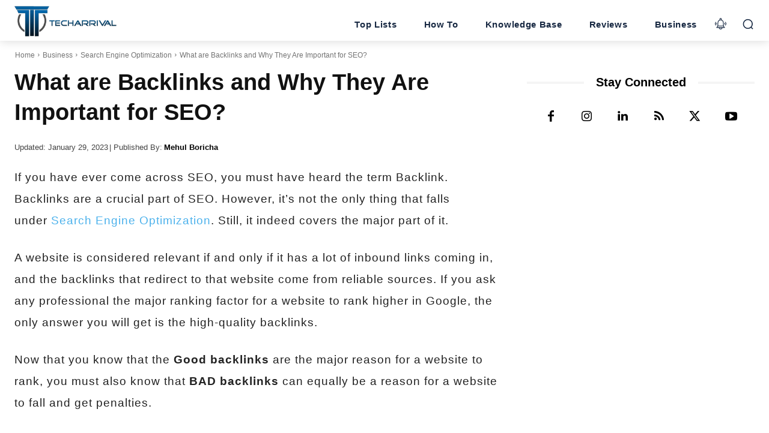

--- FILE ---
content_type: text/html; charset=UTF-8
request_url: https://techrrival.com/
body_size: 57159
content:
<!DOCTYPE html><html lang="en-US" prefix="og: https://ogp.me/ns#"><head><meta charset="UTF-8"/>
<script>var __ezHttpConsent={setByCat:function(src,tagType,attributes,category,force,customSetScriptFn=null){var setScript=function(){if(force||window.ezTcfConsent[category]){if(typeof customSetScriptFn==='function'){customSetScriptFn();}else{var scriptElement=document.createElement(tagType);scriptElement.src=src;attributes.forEach(function(attr){for(var key in attr){if(attr.hasOwnProperty(key)){scriptElement.setAttribute(key,attr[key]);}}});var firstScript=document.getElementsByTagName(tagType)[0];firstScript.parentNode.insertBefore(scriptElement,firstScript);}}};if(force||(window.ezTcfConsent&&window.ezTcfConsent.loaded)){setScript();}else if(typeof getEzConsentData==="function"){getEzConsentData().then(function(ezTcfConsent){if(ezTcfConsent&&ezTcfConsent.loaded){setScript();}else{console.error("cannot get ez consent data");force=true;setScript();}});}else{force=true;setScript();console.error("getEzConsentData is not a function");}},};</script>
<script>var ezTcfConsent=window.ezTcfConsent?window.ezTcfConsent:{loaded:false,store_info:false,develop_and_improve_services:false,measure_ad_performance:false,measure_content_performance:false,select_basic_ads:false,create_ad_profile:false,select_personalized_ads:false,create_content_profile:false,select_personalized_content:false,understand_audiences:false,use_limited_data_to_select_content:false,};function getEzConsentData(){return new Promise(function(resolve){document.addEventListener("ezConsentEvent",function(event){var ezTcfConsent=event.detail.ezTcfConsent;resolve(ezTcfConsent);});});}</script>
<script>if(typeof _setEzCookies!=='function'){function _setEzCookies(ezConsentData){var cookies=window.ezCookieQueue;for(var i=0;i<cookies.length;i++){var cookie=cookies[i];if(ezConsentData&&ezConsentData.loaded&&ezConsentData[cookie.tcfCategory]){document.cookie=cookie.name+"="+cookie.value;}}}}
window.ezCookieQueue=window.ezCookieQueue||[];if(typeof addEzCookies!=='function'){function addEzCookies(arr){window.ezCookieQueue=[...window.ezCookieQueue,...arr];}}
addEzCookies([{name:"ezoab_55784",value:"mod206-c; Path=/; Domain=techrrival.com; Max-Age=7200",tcfCategory:"store_info",isEzoic:"true",},{name:"ezosuibasgeneris-1",value:"554921ec-b354-4501-650d-b48e6bd082b3; Path=/; Domain=techrrival.com; Expires=Mon, 18 Jan 2027 03:18:01 UTC; Secure; SameSite=None",tcfCategory:"understand_audiences",isEzoic:"true",}]);if(window.ezTcfConsent&&window.ezTcfConsent.loaded){_setEzCookies(window.ezTcfConsent);}else if(typeof getEzConsentData==="function"){getEzConsentData().then(function(ezTcfConsent){if(ezTcfConsent&&ezTcfConsent.loaded){_setEzCookies(window.ezTcfConsent);}else{console.error("cannot get ez consent data");_setEzCookies(window.ezTcfConsent);}});}else{console.error("getEzConsentData is not a function");_setEzCookies(window.ezTcfConsent);}</script><script type="text/javascript" data-ezscrex='false' data-cfasync='false'>window._ezaq = Object.assign({"edge_cache_status":11,"edge_response_time":1133,"url":"https://techrrival.com/"}, typeof window._ezaq !== "undefined" ? window._ezaq : {});</script><script type="text/javascript" data-ezscrex='false' data-cfasync='false'>window._ezaq = Object.assign({"ab_test_id":"mod206-c"}, typeof window._ezaq !== "undefined" ? window._ezaq : {});window.__ez=window.__ez||{};window.__ez.tf={};</script><script type="text/javascript" data-ezscrex='false' data-cfasync='false'>window.ezDisableAds = true;</script>
<script data-ezscrex='false' data-cfasync='false' data-pagespeed-no-defer>var __ez=__ez||{};__ez.stms=Date.now();__ez.evt={};__ez.script={};__ez.ck=__ez.ck||{};__ez.template={};__ez.template.isOrig=true;__ez.queue=__ez.queue||function(){var e=0,i=0,t=[],n=!1,o=[],r=[],s=!0,a=function(e,i,n,o,r,s,a){var l=arguments.length>7&&void 0!==arguments[7]?arguments[7]:window,d=this;this.name=e,this.funcName=i,this.parameters=null===n?null:w(n)?n:[n],this.isBlock=o,this.blockedBy=r,this.deleteWhenComplete=s,this.isError=!1,this.isComplete=!1,this.isInitialized=!1,this.proceedIfError=a,this.fWindow=l,this.isTimeDelay=!1,this.process=function(){f("... func = "+e),d.isInitialized=!0,d.isComplete=!0,f("... func.apply: "+e);var i=d.funcName.split("."),n=null,o=this.fWindow||window;i.length>3||(n=3===i.length?o[i[0]][i[1]][i[2]]:2===i.length?o[i[0]][i[1]]:o[d.funcName]),null!=n&&n.apply(null,this.parameters),!0===d.deleteWhenComplete&&delete t[e],!0===d.isBlock&&(f("----- F'D: "+d.name),m())}},l=function(e,i,t,n,o,r,s){var a=arguments.length>7&&void 0!==arguments[7]?arguments[7]:window,l=this;this.name=e,this.path=i,this.async=o,this.defer=r,this.isBlock=t,this.blockedBy=n,this.isInitialized=!1,this.isError=!1,this.isComplete=!1,this.proceedIfError=s,this.fWindow=a,this.isTimeDelay=!1,this.isPath=function(e){return"/"===e[0]&&"/"!==e[1]},this.getSrc=function(e){return void 0!==window.__ezScriptHost&&this.isPath(e)&&"banger.js"!==this.name?window.__ezScriptHost+e:e},this.process=function(){l.isInitialized=!0,f("... file = "+e);var i=this.fWindow?this.fWindow.document:document,t=i.createElement("script");t.src=this.getSrc(this.path),!0===o?t.async=!0:!0===r&&(t.defer=!0),t.onerror=function(){var e={url:window.location.href,name:l.name,path:l.path,user_agent:window.navigator.userAgent};"undefined"!=typeof _ezaq&&(e.pageview_id=_ezaq.page_view_id);var i=encodeURIComponent(JSON.stringify(e)),t=new XMLHttpRequest;t.open("GET","//g.ezoic.net/ezqlog?d="+i,!0),t.send(),f("----- ERR'D: "+l.name),l.isError=!0,!0===l.isBlock&&m()},t.onreadystatechange=t.onload=function(){var e=t.readyState;f("----- F'D: "+l.name),e&&!/loaded|complete/.test(e)||(l.isComplete=!0,!0===l.isBlock&&m())},i.getElementsByTagName("head")[0].appendChild(t)}},d=function(e,i){this.name=e,this.path="",this.async=!1,this.defer=!1,this.isBlock=!1,this.blockedBy=[],this.isInitialized=!0,this.isError=!1,this.isComplete=i,this.proceedIfError=!1,this.isTimeDelay=!1,this.process=function(){}};function c(e,i,n,s,a,d,c,u,f){var m=new l(e,i,n,s,a,d,c,f);!0===u?o[e]=m:r[e]=m,t[e]=m,h(m)}function h(e){!0!==u(e)&&0!=s&&e.process()}function u(e){if(!0===e.isTimeDelay&&!1===n)return f(e.name+" blocked = TIME DELAY!"),!0;if(w(e.blockedBy))for(var i=0;i<e.blockedBy.length;i++){var o=e.blockedBy[i];if(!1===t.hasOwnProperty(o))return f(e.name+" blocked = "+o),!0;if(!0===e.proceedIfError&&!0===t[o].isError)return!1;if(!1===t[o].isComplete)return f(e.name+" blocked = "+o),!0}return!1}function f(e){var i=window.location.href,t=new RegExp("[?&]ezq=([^&#]*)","i").exec(i);"1"===(t?t[1]:null)&&console.debug(e)}function m(){++e>200||(f("let's go"),p(o),p(r))}function p(e){for(var i in e)if(!1!==e.hasOwnProperty(i)){var t=e[i];!0===t.isComplete||u(t)||!0===t.isInitialized||!0===t.isError?!0===t.isError?f(t.name+": error"):!0===t.isComplete?f(t.name+": complete already"):!0===t.isInitialized&&f(t.name+": initialized already"):t.process()}}function w(e){return"[object Array]"==Object.prototype.toString.call(e)}return window.addEventListener("load",(function(){setTimeout((function(){n=!0,f("TDELAY -----"),m()}),5e3)}),!1),{addFile:c,addFileOnce:function(e,i,n,o,r,s,a,l,d){t[e]||c(e,i,n,o,r,s,a,l,d)},addDelayFile:function(e,i){var n=new l(e,i,!1,[],!1,!1,!0);n.isTimeDelay=!0,f(e+" ...  FILE! TDELAY"),r[e]=n,t[e]=n,h(n)},addFunc:function(e,n,s,l,d,c,u,f,m,p){!0===c&&(e=e+"_"+i++);var w=new a(e,n,s,l,d,u,f,p);!0===m?o[e]=w:r[e]=w,t[e]=w,h(w)},addDelayFunc:function(e,i,n){var o=new a(e,i,n,!1,[],!0,!0);o.isTimeDelay=!0,f(e+" ...  FUNCTION! TDELAY"),r[e]=o,t[e]=o,h(o)},items:t,processAll:m,setallowLoad:function(e){s=e},markLoaded:function(e){if(e&&0!==e.length){if(e in t){var i=t[e];!0===i.isComplete?f(i.name+" "+e+": error loaded duplicate"):(i.isComplete=!0,i.isInitialized=!0)}else t[e]=new d(e,!0);f("markLoaded dummyfile: "+t[e].name)}},logWhatsBlocked:function(){for(var e in t)!1!==t.hasOwnProperty(e)&&u(t[e])}}}();__ez.evt.add=function(e,t,n){e.addEventListener?e.addEventListener(t,n,!1):e.attachEvent?e.attachEvent("on"+t,n):e["on"+t]=n()},__ez.evt.remove=function(e,t,n){e.removeEventListener?e.removeEventListener(t,n,!1):e.detachEvent?e.detachEvent("on"+t,n):delete e["on"+t]};__ez.script.add=function(e){var t=document.createElement("script");t.src=e,t.async=!0,t.type="text/javascript",document.getElementsByTagName("head")[0].appendChild(t)};__ez.dot=__ez.dot||{};__ez.queue.addFileOnce('/detroitchicago/boise.js', '/detroitchicago/boise.js?gcb=195-17&cb=5', true, [], true, false, true, false);__ez.queue.addFileOnce('/parsonsmaize/abilene.js', '/parsonsmaize/abilene.js?gcb=195-17&cb=e80eca0cdb', true, [], true, false, true, false);__ez.queue.addFileOnce('/parsonsmaize/mulvane.js', '/parsonsmaize/mulvane.js?gcb=195-17&cb=e75e48eec0', true, ['/parsonsmaize/abilene.js'], true, false, true, false);__ez.queue.addFileOnce('/detroitchicago/birmingham.js', '/detroitchicago/birmingham.js?gcb=195-17&cb=539c47377c', true, ['/parsonsmaize/abilene.js'], true, false, true, false);</script>
<script data-ezscrex="false" type="text/javascript" data-cfasync="false">window._ezaq = Object.assign({"ad_cache_level":0,"adpicker_placement_cnt":0,"ai_placeholder_cache_level":0,"ai_placeholder_placement_cnt":-1,"author":"Mehul Boricha","domain":"techrrival.com","domain_id":55784,"ezcache_level":0,"ezcache_skip_code":14,"has_bad_image":0,"has_bad_words":0,"is_sitespeed":0,"lt_cache_level":0,"publish_date":"2019-04-20","response_size":444238,"response_size_orig":438476,"response_time_orig":1538,"template_id":5,"url":"https://techrrival.com/","word_count":0,"worst_bad_word_level":0}, typeof window._ezaq !== "undefined" ? window._ezaq : {});__ez.queue.markLoaded('ezaqBaseReady');</script>
<script type='text/javascript' data-ezscrex='false' data-cfasync='false'>
window.ezAnalyticsStatic = true;

function analyticsAddScript(script) {
	var ezDynamic = document.createElement('script');
	ezDynamic.type = 'text/javascript';
	ezDynamic.innerHTML = script;
	document.head.appendChild(ezDynamic);
}
function getCookiesWithPrefix() {
    var allCookies = document.cookie.split(';');
    var cookiesWithPrefix = {};

    for (var i = 0; i < allCookies.length; i++) {
        var cookie = allCookies[i].trim();

        for (var j = 0; j < arguments.length; j++) {
            var prefix = arguments[j];
            if (cookie.indexOf(prefix) === 0) {
                var cookieParts = cookie.split('=');
                var cookieName = cookieParts[0];
                var cookieValue = cookieParts.slice(1).join('=');
                cookiesWithPrefix[cookieName] = decodeURIComponent(cookieValue);
                break; // Once matched, no need to check other prefixes
            }
        }
    }

    return cookiesWithPrefix;
}
function productAnalytics() {
	var d = {"pr":[6],"omd5":"9597b69b48e38c07a4039b3402fc176a","nar":"risk score"};
	d.u = _ezaq.url;
	d.p = _ezaq.page_view_id;
	d.v = _ezaq.visit_uuid;
	d.ab = _ezaq.ab_test_id;
	d.e = JSON.stringify(_ezaq);
	d.ref = document.referrer;
	d.c = getCookiesWithPrefix('active_template', 'ez', 'lp_');
	if(typeof ez_utmParams !== 'undefined') {
		d.utm = ez_utmParams;
	}

	var dataText = JSON.stringify(d);
	var xhr = new XMLHttpRequest();
	xhr.open('POST','/ezais/analytics?cb=1', true);
	xhr.onload = function () {
		if (xhr.status!=200) {
            return;
		}

        if(document.readyState !== 'loading') {
            analyticsAddScript(xhr.response);
            return;
        }

        var eventFunc = function() {
            if(document.readyState === 'loading') {
                return;
            }
            document.removeEventListener('readystatechange', eventFunc, false);
            analyticsAddScript(xhr.response);
        };

        document.addEventListener('readystatechange', eventFunc, false);
	};
	xhr.setRequestHeader('Content-Type','text/plain');
	xhr.send(dataText);
}
__ez.queue.addFunc("productAnalytics", "productAnalytics", null, true, ['ezaqBaseReady'], false, false, false, true);
</script><base href="https://techrrival.com/"/><script data-no-optimize="1">var litespeed_docref=sessionStorage.getItem("litespeed_docref");litespeed_docref&&(Object.defineProperty(document,"referrer",{get:function(){return litespeed_docref}}),sessionStorage.removeItem("litespeed_docref"));</script> <title>Tech Arrival - Revealing the Power of Technology!</title><meta name="viewport" content="width=device-width, initial-scale=1.0"/><link rel="pingback" href="https://techrrival.com/xmlrpc.php"/><link rel="icon" type="image/png" href="https://techrrival.com/favicon-16x16.png"/><link rel="apple-touch-icon" sizes="76x76" href="https://techrrival.com/apple-touch-icon-76x76.png"/><link rel="apple-touch-icon" sizes="120x120" href="https://techrrival.com/apple-touch-icon-120x120.png"/><link rel="apple-touch-icon" sizes="152x152" href="https://techrrival.com/apple-touch-icon-152x152.png"/><link rel="apple-touch-icon" sizes="114x114" href="https://techrrival.com/apple-touch-icon-114x114.png"/><link rel="apple-touch-icon" sizes="144x144" href="https://techrrival.com/apple-touch-icon-144x144.png"/><meta name="description" content="Tech Arrival is a Web magazine for Latest Technology News, Tech Tips, How-To Guides, Software Reviews, Blogging Tips and SEO."/><meta name="robots" content="follow, index, max-snippet:-1, max-video-preview:-1, max-image-preview:large"/><link rel="canonical" href="https://techrrival.com/"/><meta property="og:locale" content="en_US"/><meta property="og:type" content="website"/><meta property="og:title" content="Tech Arrival - Revealing the Power of Technology!"/><meta property="og:description" content="Tech Arrival is a Web magazine for Latest Technology News, Tech Tips, How-To Guides, Software Reviews, Blogging Tips and SEO."/><meta property="og:url" content="https://techrrival.com/"/><meta property="og:site_name" content="Tech Arrival"/><meta property="og:updated_time" content="2024-03-19T23:53:48+05:30"/><meta property="fb:app_id" content="1436755583303110"/><meta property="article:published_time" content="2019-04-21T00:43:17+05:30"/><meta property="article:modified_time" content="2024-03-19T23:53:48+05:30"/><meta name="twitter:card" content="summary_large_image"/><meta name="twitter:title" content="Tech Arrival - Revealing the Power of Technology!"/><meta name="twitter:description" content="Tech Arrival is a Web magazine for Latest Technology News, Tech Tips, How-To Guides, Software Reviews, Blogging Tips and SEO."/><meta name="twitter:site" content="@Tech_Arrival"/><meta name="twitter:creator" content="@MR_Boricha"/><meta name="twitter:label1" content="Written by"/><meta name="twitter:data1" content="Mehul Boricha"/><meta name="twitter:label2" content="Time to read"/><meta name="twitter:data2" content="10 minutes"/> <script type="application/ld+json" class="rank-math-schema-pro">{"@context":"https://schema.org","@graph":[{"@type":"Place","@id":"https://techrrival.com/#place","address":{"@type":"PostalAddress","addressLocality":"Junagadh","addressRegion":"Gujarat","postalCode":"362001","addressCountry":"India"}},{"@type":"Organization","@id":"https://techrrival.com/#organization","name":"Tech Arrival","url":"https://techrrival.com","sameAs":["https://www.facebook.com/techarrival","https://twitter.com/Tech_Arrival"],"email":"contact@techrrival.com","address":{"@type":"PostalAddress","addressLocality":"Junagadh","addressRegion":"Gujarat","postalCode":"362001","addressCountry":"India"},"logo":{"@type":"ImageObject","@id":"https://techrrival.com/#logo","url":"https://techrrival.com/wp-content/uploads/2017/01/Retina-Logo.png","contentUrl":"https://techrrival.com/wp-content/uploads/2017/01/Retina-Logo.png","caption":"Tech Arrival","inLanguage":"en-US","width":"544","height":"180"},"location":{"@id":"https://techrrival.com/#place"}},{"@type":"WebSite","@id":"https://techrrival.com/#website","url":"https://techrrival.com","name":"Tech Arrival","publisher":{"@id":"https://techrrival.com/#organization"},"inLanguage":"en-US","potentialAction":{"@type":"SearchAction","target":"https://techrrival.com/?s={search_term_string}","query-input":"required name=search_term_string"}},{"@type":"WebPage","@id":"https://techrrival.com/#webpage","url":"https://techrrival.com/","name":"Tech Arrival - Revealing the Power of Technology!","datePublished":"2019-04-21T00:43:17+05:30","dateModified":"2024-03-19T23:53:48+05:30","about":{"@id":"https://techrrival.com/#organization"},"isPartOf":{"@id":"https://techrrival.com/#website"},"inLanguage":"en-US"},{"@type":"Person","@id":"https://techrrival.com/#author","name":"Mehul Boricha","image":{"@type":"ImageObject","@id":"https://techrrival.com/wp-content/litespeed/avatar/a72c4769d06141f8e42a36eb3faa7320.jpg?ver=1768028985","url":"https://techrrival.com/wp-content/litespeed/avatar/a72c4769d06141f8e42a36eb3faa7320.jpg?ver=1768028985","caption":"Mehul Boricha","inLanguage":"en-US"},"sameAs":["http://www.facebook.com/MehulBorichaOfficial","https://twitter.com/https://twitter.com/MR_Boricha"],"worksFor":{"@id":"https://techrrival.com/#organization"}},{"@type":"Article","headline":"Tech Arrival - Revealing the Power of Technology!","datePublished":"2019-04-21T00:43:17+05:30","dateModified":"2024-03-19T23:53:48+05:30","author":{"@id":"https://techrrival.com/#author","name":"Mehul Boricha"},"publisher":{"@id":"https://techrrival.com/#organization"},"description":"Tech Arrival is a Web magazine for Latest Technology News, Tech Tips, How-To Guides, Software Reviews, Blogging Tips and SEO.","name":"Tech Arrival - Revealing the Power of Technology!","@id":"https://techrrival.com/#richSnippet","isPartOf":{"@id":"https://techrrival.com/#webpage"},"inLanguage":"en-US","mainEntityOfPage":{"@id":"https://techrrival.com/#webpage"}}]}</script> <meta name="yandex-verification" content="c00dbfc6bb6a3e68"/><link rel="alternate" title="oEmbed (JSON)" type="application/json+oembed" href="https://techrrival.com/wp-json/oembed/1.0/embed?url=https%3A%2F%2Ftechrrival.com%2F"/><link rel="alternate" title="oEmbed (XML)" type="text/xml+oembed" href="https://techrrival.com/wp-json/oembed/1.0/embed?url=https%3A%2F%2Ftechrrival.com%2F&amp;format=xml"/><style id="wp-img-auto-sizes-contain-inline-css" type="text/css">img:is([sizes=auto i],[sizes^="auto," i]){contain-intrinsic-size:3000px 1500px}
/*# sourceURL=wp-img-auto-sizes-contain-inline-css */</style><link data-optimized="2" rel="stylesheet" href="https://techrrival.com/wp-content/litespeed/css/35c7a7a059f84e9413f6c07782828963.css?ver=23fb9"/><style id="classic-theme-styles-inline-css" type="text/css">/*! This file is auto-generated */
.wp-block-button__link{color:#fff;background-color:#32373c;border-radius:9999px;box-shadow:none;text-decoration:none;padding:calc(.667em + 2px) calc(1.333em + 2px);font-size:1.125em}.wp-block-file__button{background:#32373c;color:#fff;text-decoration:none}
/*# sourceURL=/wp-includes/css/classic-themes.min.css */</style><style id="td-theme-inline-css" type="text/css">@media (max-width:767px){.td-header-desktop-wrap{display:none}}@media (min-width:767px){.td-header-mobile-wrap{display:none}}</style> <script type="litespeed/javascript" data-src="//techrrival.com/wp-includes/js/jquery/jquery.min.js" id="jquery-core-js"></script> <script type="litespeed/javascript" data-src="https://fundingchoicesmessages.google.com/i/pub-2687734228223570?ers=1" nonce="xL2GUQCuWs4Jzu2bMpL72g"></script><script nonce="xL2GUQCuWs4Jzu2bMpL72g" type="litespeed/javascript">(function(){function signalGooglefcPresent(){if(!window.frames.googlefcPresent){if(document.body){const iframe=document.createElement('iframe');iframe.style='width: 0; height: 0; border: none; z-index: -1000; left: -1000px; top: -1000px;';iframe.style.display='none';iframe.name='googlefcPresent';document.body.appendChild(iframe)}else{setTimeout(signalGooglefcPresent,0)}}}signalGooglefcPresent()})()</script> <script id="script" type="litespeed/javascript">var s=document.createElement("script")
s.src="https://notix.io/ent/current/enot.min.js"
s.onload=function(sdk){sdk.startInstall({"appId":"100485c6e61c227710f3434066cbcd9","loadSettings":!1,"step0":"skip","view":"native"})}
document.head.append(s)</script> <style>ul.features { list-style-type: "\1F31F"; }
ul.pros { list-style-type: "\2705"; }
ul.cons { list-style-type: "\274C"; }
li { padding-left: 10px; }
.comment-content { margin-left: 0 !important;}
#ez-toc-container nav { margin-top: 15px !important; }
.ez-toc-counter nav ul li a::before { content: "\1F449 \00a0" !important;}
#ez-toc-container li.ez-toc-heading-level-2 { margin-top: 5px !important; }</style> <script type="litespeed/javascript">window.tdb_global_vars={"wpRestUrl":"https:\/\/techrrival.com\/wp-json\/","permalinkStructure":"\/%postname%\/"};window.tdb_p_autoload_vars={"isAjax":!1,"isAdminBarShowing":!1,"autoloadStatus":"on","origPostEditUrl":null}</script> <style id="tdb-global-colors">:root{--accent-color:#fff}</style> <script id="td-generated-header-js" type="litespeed/javascript">var tdBlocksArray=[];function tdBlock(){this.id='';this.block_type=1;this.atts='';this.td_column_number='';this.td_current_page=1;this.post_count=0;this.found_posts=0;this.max_num_pages=0;this.td_filter_value='';this.is_ajax_running=!1;this.td_user_action='';this.header_color='';this.ajax_pagination_infinite_stop=''}(function(){var htmlTag=document.getElementsByTagName("html")[0];if(navigator.userAgent.indexOf("MSIE 10.0")>-1){htmlTag.className+=' ie10'}
if(!!navigator.userAgent.match(/Trident.*rv\:11\./)){htmlTag.className+=' ie11'}
if(navigator.userAgent.indexOf("Edge")>-1){htmlTag.className+=' ieEdge'}
if(/(iPad|iPhone|iPod)/g.test(navigator.userAgent)){htmlTag.className+=' td-md-is-ios'}
var user_agent=navigator.userAgent.toLowerCase();if(user_agent.indexOf("android")>-1){htmlTag.className+=' td-md-is-android'}
if(-1!==navigator.userAgent.indexOf('Mac OS X')){htmlTag.className+=' td-md-is-os-x'}
if(/chrom(e|ium)/.test(navigator.userAgent.toLowerCase())){htmlTag.className+=' td-md-is-chrome'}
if(-1!==navigator.userAgent.indexOf('Firefox')){htmlTag.className+=' td-md-is-firefox'}
if(-1!==navigator.userAgent.indexOf('Safari')&&-1===navigator.userAgent.indexOf('Chrome')){htmlTag.className+=' td-md-is-safari'}
if(-1!==navigator.userAgent.indexOf('IEMobile')){htmlTag.className+=' td-md-is-iemobile'}})();var tdLocalCache={};(function(){"use strict";tdLocalCache={data:{},remove:function(resource_id){delete tdLocalCache.data[resource_id]},exist:function(resource_id){return tdLocalCache.data.hasOwnProperty(resource_id)&&tdLocalCache.data[resource_id]!==null},get:function(resource_id){return tdLocalCache.data[resource_id]},set:function(resource_id,cachedData){tdLocalCache.remove(resource_id);tdLocalCache.data[resource_id]=cachedData}}})();var td_viewport_interval_list=[{"limitBottom":767,"sidebarWidth":228},{"limitBottom":1018,"sidebarWidth":300},{"limitBottom":1140,"sidebarWidth":324}];var tdc_is_installed="yes";var tdc_domain_active=!1;var td_ajax_url="https:\/\/techrrival.com\/wp-admin\/admin-ajax.php?td_theme_name=Newspaper&v=12.7.3";var td_get_template_directory_uri="https:\/\/techrrival.com\/wp-content\/plugins\/td-composer\/legacy\/common";var tds_snap_menu="";var tds_logo_on_sticky="";var tds_header_style="7";var td_please_wait="Please wait...";var td_email_user_pass_incorrect="User or password incorrect!";var td_email_user_incorrect="Email or username incorrect!";var td_email_incorrect="Email incorrect!";var td_user_incorrect="Username incorrect!";var td_email_user_empty="Email or username empty!";var td_pass_empty="Pass empty!";var td_pass_pattern_incorrect="Invalid Pass Pattern!";var td_retype_pass_incorrect="Retyped Pass incorrect!";var tds_more_articles_on_post_enable="";var tds_more_articles_on_post_time_to_wait="";var tds_more_articles_on_post_pages_distance_from_top=0;var tds_captcha="";var tds_theme_color_site_wide="#4db2ec";var tds_smart_sidebar="";var tdThemeName="Newspaper";var tdThemeNameWl="Newspaper";var td_magnific_popup_translation_tPrev="Previous (Left arrow key)";var td_magnific_popup_translation_tNext="Next (Right arrow key)";var td_magnific_popup_translation_tCounter="%curr% of %total%";var td_magnific_popup_translation_ajax_tError="The content from %url% could not be loaded.";var td_magnific_popup_translation_image_tError="The image #%curr% could not be loaded.";var tdBlockNonce="66596cb778";var tdMobileMenu="enabled";var tdMobileSearch="enabled";var tdDateNamesI18n={"month_names":["January","February","March","April","May","June","July","August","September","October","November","December"],"month_names_short":["Jan","Feb","Mar","Apr","May","Jun","Jul","Aug","Sep","Oct","Nov","Dec"],"day_names":["Sunday","Monday","Tuesday","Wednesday","Thursday","Friday","Saturday"],"day_names_short":["Sun","Mon","Tue","Wed","Thu","Fri","Sat"]};var tdb_modal_confirm="Save";var tdb_modal_cancel="Cancel";var tdb_modal_confirm_alt="Yes";var tdb_modal_cancel_alt="No";var td_deploy_mode="deploy";var td_ad_background_click_link="";var td_ad_background_click_target=""</script> <style>ul.sf-menu>.menu-item>a{text-transform:capitalize}body,p{font-family:Verdana,Geneva,sans-serif}.white-popup-block,.white-popup-block .wpb_button{font-family:Verdana,Geneva,sans-serif}:root{--td_mobile_menu_color:#eaeaea;--td_mobile_icons_color:#000000}</style><link rel="icon" href="https://techrrival.com/wp-content/uploads/2023/04/cropped-Tech-Arrival-Rounded-Logo-32x32.png" sizes="32x32"/><link rel="icon" href="https://techrrival.com/wp-content/uploads/2023/04/cropped-Tech-Arrival-Rounded-Logo-192x192.png" sizes="192x192"/><link rel="apple-touch-icon" href="https://techrrival.com/wp-content/uploads/2023/04/cropped-Tech-Arrival-Rounded-Logo-180x180.png"/><meta name="msapplication-TileImage" content="https://techrrival.com/wp-content/uploads/2023/04/cropped-Tech-Arrival-Rounded-Logo-270x270.png"/><style></style><style id="tdw-css-placeholder"></style><style id="global-styles-inline-css" type="text/css">:root{--wp--preset--aspect-ratio--square: 1;--wp--preset--aspect-ratio--4-3: 4/3;--wp--preset--aspect-ratio--3-4: 3/4;--wp--preset--aspect-ratio--3-2: 3/2;--wp--preset--aspect-ratio--2-3: 2/3;--wp--preset--aspect-ratio--16-9: 16/9;--wp--preset--aspect-ratio--9-16: 9/16;--wp--preset--color--black: #000000;--wp--preset--color--cyan-bluish-gray: #abb8c3;--wp--preset--color--white: #ffffff;--wp--preset--color--pale-pink: #f78da7;--wp--preset--color--vivid-red: #cf2e2e;--wp--preset--color--luminous-vivid-orange: #ff6900;--wp--preset--color--luminous-vivid-amber: #fcb900;--wp--preset--color--light-green-cyan: #7bdcb5;--wp--preset--color--vivid-green-cyan: #00d084;--wp--preset--color--pale-cyan-blue: #8ed1fc;--wp--preset--color--vivid-cyan-blue: #0693e3;--wp--preset--color--vivid-purple: #9b51e0;--wp--preset--gradient--vivid-cyan-blue-to-vivid-purple: linear-gradient(135deg,rgb(6,147,227) 0%,rgb(155,81,224) 100%);--wp--preset--gradient--light-green-cyan-to-vivid-green-cyan: linear-gradient(135deg,rgb(122,220,180) 0%,rgb(0,208,130) 100%);--wp--preset--gradient--luminous-vivid-amber-to-luminous-vivid-orange: linear-gradient(135deg,rgb(252,185,0) 0%,rgb(255,105,0) 100%);--wp--preset--gradient--luminous-vivid-orange-to-vivid-red: linear-gradient(135deg,rgb(255,105,0) 0%,rgb(207,46,46) 100%);--wp--preset--gradient--very-light-gray-to-cyan-bluish-gray: linear-gradient(135deg,rgb(238,238,238) 0%,rgb(169,184,195) 100%);--wp--preset--gradient--cool-to-warm-spectrum: linear-gradient(135deg,rgb(74,234,220) 0%,rgb(151,120,209) 20%,rgb(207,42,186) 40%,rgb(238,44,130) 60%,rgb(251,105,98) 80%,rgb(254,248,76) 100%);--wp--preset--gradient--blush-light-purple: linear-gradient(135deg,rgb(255,206,236) 0%,rgb(152,150,240) 100%);--wp--preset--gradient--blush-bordeaux: linear-gradient(135deg,rgb(254,205,165) 0%,rgb(254,45,45) 50%,rgb(107,0,62) 100%);--wp--preset--gradient--luminous-dusk: linear-gradient(135deg,rgb(255,203,112) 0%,rgb(199,81,192) 50%,rgb(65,88,208) 100%);--wp--preset--gradient--pale-ocean: linear-gradient(135deg,rgb(255,245,203) 0%,rgb(182,227,212) 50%,rgb(51,167,181) 100%);--wp--preset--gradient--electric-grass: linear-gradient(135deg,rgb(202,248,128) 0%,rgb(113,206,126) 100%);--wp--preset--gradient--midnight: linear-gradient(135deg,rgb(2,3,129) 0%,rgb(40,116,252) 100%);--wp--preset--font-size--small: 11px;--wp--preset--font-size--medium: 20px;--wp--preset--font-size--large: 32px;--wp--preset--font-size--x-large: 42px;--wp--preset--font-size--regular: 15px;--wp--preset--font-size--larger: 50px;--wp--preset--spacing--20: 0.44rem;--wp--preset--spacing--30: 0.67rem;--wp--preset--spacing--40: 1rem;--wp--preset--spacing--50: 1.5rem;--wp--preset--spacing--60: 2.25rem;--wp--preset--spacing--70: 3.38rem;--wp--preset--spacing--80: 5.06rem;--wp--preset--shadow--natural: 6px 6px 9px rgba(0, 0, 0, 0.2);--wp--preset--shadow--deep: 12px 12px 50px rgba(0, 0, 0, 0.4);--wp--preset--shadow--sharp: 6px 6px 0px rgba(0, 0, 0, 0.2);--wp--preset--shadow--outlined: 6px 6px 0px -3px rgb(255, 255, 255), 6px 6px rgb(0, 0, 0);--wp--preset--shadow--crisp: 6px 6px 0px rgb(0, 0, 0);}:where(.is-layout-flex){gap: 0.5em;}:where(.is-layout-grid){gap: 0.5em;}body .is-layout-flex{display: flex;}.is-layout-flex{flex-wrap: wrap;align-items: center;}.is-layout-flex > :is(*, div){margin: 0;}body .is-layout-grid{display: grid;}.is-layout-grid > :is(*, div){margin: 0;}:where(.wp-block-columns.is-layout-flex){gap: 2em;}:where(.wp-block-columns.is-layout-grid){gap: 2em;}:where(.wp-block-post-template.is-layout-flex){gap: 1.25em;}:where(.wp-block-post-template.is-layout-grid){gap: 1.25em;}.has-black-color{color: var(--wp--preset--color--black) !important;}.has-cyan-bluish-gray-color{color: var(--wp--preset--color--cyan-bluish-gray) !important;}.has-white-color{color: var(--wp--preset--color--white) !important;}.has-pale-pink-color{color: var(--wp--preset--color--pale-pink) !important;}.has-vivid-red-color{color: var(--wp--preset--color--vivid-red) !important;}.has-luminous-vivid-orange-color{color: var(--wp--preset--color--luminous-vivid-orange) !important;}.has-luminous-vivid-amber-color{color: var(--wp--preset--color--luminous-vivid-amber) !important;}.has-light-green-cyan-color{color: var(--wp--preset--color--light-green-cyan) !important;}.has-vivid-green-cyan-color{color: var(--wp--preset--color--vivid-green-cyan) !important;}.has-pale-cyan-blue-color{color: var(--wp--preset--color--pale-cyan-blue) !important;}.has-vivid-cyan-blue-color{color: var(--wp--preset--color--vivid-cyan-blue) !important;}.has-vivid-purple-color{color: var(--wp--preset--color--vivid-purple) !important;}.has-black-background-color{background-color: var(--wp--preset--color--black) !important;}.has-cyan-bluish-gray-background-color{background-color: var(--wp--preset--color--cyan-bluish-gray) !important;}.has-white-background-color{background-color: var(--wp--preset--color--white) !important;}.has-pale-pink-background-color{background-color: var(--wp--preset--color--pale-pink) !important;}.has-vivid-red-background-color{background-color: var(--wp--preset--color--vivid-red) !important;}.has-luminous-vivid-orange-background-color{background-color: var(--wp--preset--color--luminous-vivid-orange) !important;}.has-luminous-vivid-amber-background-color{background-color: var(--wp--preset--color--luminous-vivid-amber) !important;}.has-light-green-cyan-background-color{background-color: var(--wp--preset--color--light-green-cyan) !important;}.has-vivid-green-cyan-background-color{background-color: var(--wp--preset--color--vivid-green-cyan) !important;}.has-pale-cyan-blue-background-color{background-color: var(--wp--preset--color--pale-cyan-blue) !important;}.has-vivid-cyan-blue-background-color{background-color: var(--wp--preset--color--vivid-cyan-blue) !important;}.has-vivid-purple-background-color{background-color: var(--wp--preset--color--vivid-purple) !important;}.has-black-border-color{border-color: var(--wp--preset--color--black) !important;}.has-cyan-bluish-gray-border-color{border-color: var(--wp--preset--color--cyan-bluish-gray) !important;}.has-white-border-color{border-color: var(--wp--preset--color--white) !important;}.has-pale-pink-border-color{border-color: var(--wp--preset--color--pale-pink) !important;}.has-vivid-red-border-color{border-color: var(--wp--preset--color--vivid-red) !important;}.has-luminous-vivid-orange-border-color{border-color: var(--wp--preset--color--luminous-vivid-orange) !important;}.has-luminous-vivid-amber-border-color{border-color: var(--wp--preset--color--luminous-vivid-amber) !important;}.has-light-green-cyan-border-color{border-color: var(--wp--preset--color--light-green-cyan) !important;}.has-vivid-green-cyan-border-color{border-color: var(--wp--preset--color--vivid-green-cyan) !important;}.has-pale-cyan-blue-border-color{border-color: var(--wp--preset--color--pale-cyan-blue) !important;}.has-vivid-cyan-blue-border-color{border-color: var(--wp--preset--color--vivid-cyan-blue) !important;}.has-vivid-purple-border-color{border-color: var(--wp--preset--color--vivid-purple) !important;}.has-vivid-cyan-blue-to-vivid-purple-gradient-background{background: var(--wp--preset--gradient--vivid-cyan-blue-to-vivid-purple) !important;}.has-light-green-cyan-to-vivid-green-cyan-gradient-background{background: var(--wp--preset--gradient--light-green-cyan-to-vivid-green-cyan) !important;}.has-luminous-vivid-amber-to-luminous-vivid-orange-gradient-background{background: var(--wp--preset--gradient--luminous-vivid-amber-to-luminous-vivid-orange) !important;}.has-luminous-vivid-orange-to-vivid-red-gradient-background{background: var(--wp--preset--gradient--luminous-vivid-orange-to-vivid-red) !important;}.has-very-light-gray-to-cyan-bluish-gray-gradient-background{background: var(--wp--preset--gradient--very-light-gray-to-cyan-bluish-gray) !important;}.has-cool-to-warm-spectrum-gradient-background{background: var(--wp--preset--gradient--cool-to-warm-spectrum) !important;}.has-blush-light-purple-gradient-background{background: var(--wp--preset--gradient--blush-light-purple) !important;}.has-blush-bordeaux-gradient-background{background: var(--wp--preset--gradient--blush-bordeaux) !important;}.has-luminous-dusk-gradient-background{background: var(--wp--preset--gradient--luminous-dusk) !important;}.has-pale-ocean-gradient-background{background: var(--wp--preset--gradient--pale-ocean) !important;}.has-electric-grass-gradient-background{background: var(--wp--preset--gradient--electric-grass) !important;}.has-midnight-gradient-background{background: var(--wp--preset--gradient--midnight) !important;}.has-small-font-size{font-size: var(--wp--preset--font-size--small) !important;}.has-medium-font-size{font-size: var(--wp--preset--font-size--medium) !important;}.has-large-font-size{font-size: var(--wp--preset--font-size--large) !important;}.has-x-large-font-size{font-size: var(--wp--preset--font-size--x-large) !important;}
/*# sourceURL=global-styles-inline-css */</style><script type='text/javascript'>
var ezoTemplate = 'orig_site';
var ezouid = '1';
var ezoFormfactor = '1';
</script><script data-ezscrex="false" type='text/javascript'>
var soc_app_id = '0';
var did = 55784;
var ezdomain = 'techrrival.com';
var ezoicSearchable = 1;
</script></head><body class="home wp-singular page-template-default page page-id-18982 wp-theme-Newspaper homepage global-block-template-8 customazxasadfont tdb-template  tdc-header-template  tdc-footer-template td-full-layout" itemscope="itemscope" itemtype="https://schema.org/WebPage"><div class="td-menu-background" style="visibility:hidden"></div><div id="td-mobile-nav" style="visibility:hidden"><div class="td-mobile-container"><div class="td-menu-socials-wrap"><div class="td-menu-socials"></div><div class="td-mobile-close">
<span><i class="td-icon-close-mobile"></i></span></div></div><div class="td-mobile-content"><div class="menu-default-container"><ul id="menu-default-1" class="td-mobile-main-menu"><li class="menu-item menu-item-type-post_type menu-item-object-page menu-item-first menu-item-21369"><a href="https://techrrival.com/top/">Top Lists</a></li><li class="menu-item menu-item-type-post_type menu-item-object-page menu-item-25861"><a href="https://techrrival.com/how-to/">How To</a></li><li class="menu-item menu-item-type-taxonomy menu-item-object-category menu-item-2398"><a title="All The Awesome Other Things That We Write About" href="https://techrrival.com/category/knowledge-base/">Knowledge Base</a></li><li class="menu-item menu-item-type-post_type menu-item-object-page menu-item-21368"><a href="https://techrrival.com/reviews/">Reviews</a></li><li class="menu-item menu-item-type-post_type menu-item-object-page menu-item-11182"><a title="Learn Blogging, Finance, SEO, Marketing, WordPress etc." href="https://techrrival.com/business/">Business</a></li></ul></div></div></div></div><div class="td-search-background" style="visibility:hidden"></div><div class="td-search-wrap-mob" style="visibility:hidden"><div class="td-drop-down-search"><form method="get" class="td-search-form" action="https://techrrival.com/"><div class="td-search-close">
<span><i class="td-icon-close-mobile"></i></span></div><div role="search" class="td-search-input">
<span>Search</span>
<input id="td-header-search-mob" type="text" value="" name="s" autocomplete="off"/></div></form><div id="td-aj-search-mob" class="td-ajax-search-flex"></div></div></div><div id="td-outer-wrap" class="td-theme-wrap"><div class="td-header-template-wrap" style="position: relative"><div class="td-header-mobile-wrap "><div id="tdi_1" class="tdc-zone"><div class="tdc_zone tdi_2  wpb_row td-pb-row tdc-element-style" data-sticky-offset="0"><style scoped="">.tdi_2{min-height:0}.td-header-mobile-sticky-wrap.td-header-active{opacity:1}@media (max-width:767px){.tdi_2:before{content:'';display:block;width:100vw;height:100%;position:absolute;left:50%;transform:translateX(-50%);box-shadow:0px 6px 8px 0px rgba(0,0,0,0.08);z-index:20;pointer-events:none}@media (max-width:767px){.tdi_2:before{width:100%}}}@media (max-width:767px){.tdi_2{position:relative}}</style><div class="tdi_1_rand_style td-element-style"><style>@media (max-width:767px){.tdi_1_rand_style{background-color:#ffffff!important}}</style></div><div id="tdi_3" class="tdc-row"><div class="vc_row tdi_4  wpb_row td-pb-row"><style scoped="">.tdi_4,.tdi_4 .tdc-columns{min-height:0}.tdi_4,.tdi_4 .tdc-columns{display:block}.tdi_4 .tdc-columns{width:100%}.tdi_4:before,.tdi_4:after{display:table}@media (max-width:767px){@media (min-width:768px){.tdi_4{margin-left:-0px;margin-right:-0px}.tdi_4 .tdc-row-video-background-error,.tdi_4>.vc_column,.tdi_4>.tdc-columns>.vc_column{padding-left:0px;padding-right:0px}}}@media (max-width:767px){.tdi_4{padding-top:2px!important;padding-bottom:4px!important}}</style><div class="vc_column tdi_6  wpb_column vc_column_container tdc-column td-pb-span4"><style scoped="">.tdi_6{vertical-align:baseline}.tdi_6>.wpb_wrapper,.tdi_6>.wpb_wrapper>.tdc-elements{display:block}.tdi_6>.wpb_wrapper>.tdc-elements{width:100%}.tdi_6>.wpb_wrapper>.vc_row_inner{width:auto}.tdi_6>.wpb_wrapper{width:auto;height:auto}@media (max-width:767px){.tdi_6{vertical-align:middle}}@media (max-width:767px){.tdi_6{width:20%!important;display:inline-block!important}}</style><div class="wpb_wrapper"><div class="td_block_wrap tdb_mobile_menu tdi_7 td-pb-border-top td_block_template_8 tdb-header-align" data-td-block-uid="tdi_7"><style>@media (max-width:767px){.tdi_7{margin-left:-5px!important;padding-top:4px!important}}</style><style>.tdb-header-align{vertical-align:middle}.tdb_mobile_menu{margin-bottom:0;clear:none}.tdb_mobile_menu a{display:inline-block!important;position:relative;text-align:center;color:var(--td_theme_color,#4db2ec)}.tdb_mobile_menu a>span{display:flex;align-items:center;justify-content:center}.tdb_mobile_menu svg{height:auto}.tdb_mobile_menu svg,.tdb_mobile_menu svg *{fill:var(--td_theme_color,#4db2ec)}#tdc-live-iframe .tdb_mobile_menu a{pointer-events:none}.td-menu-mob-open-menu{overflow:hidden}.td-menu-mob-open-menu #td-outer-wrap{position:static}.tdi_7 .tdb-mobile-menu-button i{font-size:28px;width:28px;height:28px;line-height:28px}.tdi_7 .tdb-mobile-menu-button svg{width:28px}.tdi_7 .tdb-mobile-menu-button .tdb-mobile-menu-icon-svg{width:28px;height:28px}.tdi_7 .tdb-mobile-menu-button{color:#172842}.tdi_7 .tdb-mobile-menu-button svg,.tdi_7 .tdb-mobile-menu-button svg *{fill:#172842}.tdi_7 .tdb-mobile-menu-button:hover{color:#3685fc}.tdi_7 .tdb-mobile-menu-button:hover svg,.tdi_7 .tdb-mobile-menu-button:hover svg *{fill:#3685fc}@media (max-width:767px){.tdi_7 .tdb-mobile-menu-button i{font-size:29px;width:29px;height:29px;line-height:29px}.tdi_7 .tdb-mobile-menu-button svg{width:29px}.tdi_7 .tdb-mobile-menu-button .tdb-mobile-menu-icon-svg{width:29px;height:29px}}</style><div class="tdb-block-inner td-fix-index"><span class="tdb-mobile-menu-button"><span class="tdb-mobile-menu-icon tdb-mobile-menu-icon-svg"><svg version="1.1" xmlns="http://www.w3.org/2000/svg" viewBox="0 0 1024 1024"><path d="M881.152 489.133h-738.335c-17.654 0-31.98 14.305-31.98 32 0 17.705 14.326 32.020 31.98 32.020h738.335c17.695 0 32.010-14.305 32.010-32.020 0-17.695-14.326-32-32.010-32zM881.152 256.367h-738.335c-17.654 0-31.98 14.316-31.98 31.99 0 17.705 14.326 32.061 31.98 32.061h738.335c17.695 0 32.010-14.346 32.010-32.061 0-17.674-14.326-31.99-32.010-31.99zM513.444 721.888h-370.596c-17.674 0-32.010 14.326-32.010 32.061 0 17.572 14.346 31.969 32.010 31.969h370.586c17.705 0 32.020-14.397 32.020-31.969 0.010-17.725-14.305-32.061-32.010-32.061z"></path></svg></span></span></div></div></div></div><div class="vc_column tdi_9  wpb_column vc_column_container tdc-column td-pb-span4"><style scoped="">.tdi_9{vertical-align:baseline}.tdi_9>.wpb_wrapper,.tdi_9>.wpb_wrapper>.tdc-elements{display:block}.tdi_9>.wpb_wrapper>.tdc-elements{width:100%}.tdi_9>.wpb_wrapper>.vc_row_inner{width:auto}.tdi_9>.wpb_wrapper{width:auto;height:auto}@media (max-width:767px){.tdi_9{vertical-align:middle}}@media (max-width:767px){.tdi_9{width:60%!important;display:inline-block!important}}</style><div class="wpb_wrapper"><div class="td_block_wrap tdb_header_logo tdi_10 td-pb-border-top td_block_template_8 tdb-header-align" data-td-block-uid="tdi_10"><style>@media (max-width:767px){.tdi_10{padding-top:4px!important}}@media (min-width:1019px) and (max-width:1140px){.tdi_10{margin-top:-7px!important;margin-left:-5px!important}}</style><style>.tdb_header_logo{margin-bottom:0;clear:none}.tdb_header_logo .tdb-logo-a,.tdb_header_logo h1{display:flex;pointer-events:auto;align-items:flex-start}.tdb_header_logo h1{margin:0;line-height:0}.tdb_header_logo .tdb-logo-img-wrap img{display:block}.tdb_header_logo .tdb-logo-svg-wrap+.tdb-logo-img-wrap{display:none}.tdb_header_logo .tdb-logo-svg-wrap svg{width:50px;display:block;transition:fill .3s ease}.tdb_header_logo .tdb-logo-text-wrap{display:flex}.tdb_header_logo .tdb-logo-text-title,.tdb_header_logo .tdb-logo-text-tagline{-webkit-transition:all 0.2s ease;transition:all 0.2s ease}.tdb_header_logo .tdb-logo-text-title{background-size:cover;background-position:center center;font-size:75px;font-family:serif;line-height:1.1;color:#222;white-space:nowrap}.tdb_header_logo .tdb-logo-text-tagline{margin-top:2px;font-size:12px;font-family:serif;letter-spacing:1.8px;line-height:1;color:#767676}.tdb_header_logo .tdb-logo-icon{position:relative;font-size:46px;color:#000}.tdb_header_logo .tdb-logo-icon-svg{line-height:0}.tdb_header_logo .tdb-logo-icon-svg svg{width:46px;height:auto}.tdb_header_logo .tdb-logo-icon-svg svg,.tdb_header_logo .tdb-logo-icon-svg svg *{fill:#000}.tdi_10 .tdb-logo-a,.tdi_10 h1{align-items:flex-start;justify-content:center}.tdi_10 .tdb-logo-svg-wrap{max-width:120px;margin-top:0px;margin-bottom:0px;margin-right:10px;margin-left:0px}.tdi_10 .tdb-logo-svg-wrap svg{width:120px!important;height:auto}.tdi_10 .tdb-logo-svg-wrap:first-child{margin-top:0;margin-left:0}.tdi_10 .tdb-logo-svg-wrap:last-child{margin-bottom:0;margin-right:0}.tdi_10 .tdb-logo-img{max-width:0px}.tdi_10 .tdb-logo-img-wrap{display:none}.tdi_10 .tdb-logo-text-tagline{margin-top:0;margin-left:6px;display:none}.tdi_10 .tdb-logo-text-title{display:none;background-color:#172842;-webkit-background-clip:text;-webkit-text-fill-color:transparent}.tdi_10 .tdb-logo-text-wrap{flex-direction:row;align-items:baseline}.tdi_10 .tdb-logo-icon{margin-right:6px;top:0px;display:none}.tdi_10 .tdb-logo-icon:last-child{margin-right:0}.tdi_10 .tdb-logo-svg-wrap>*{fill:#ffffff}.tdi_10 .tdb-logo-a:hover .tdb-logo-svg-wrap>*{fill:#ffffff}html[class*='ie'] .tdi_10 .tdb-logo-text-title{background:none;color:#172842}.tdi_10 .tdb-logo-a:hover .tdb-logo-text-title{color:#172842;background:none;-webkit-text-fill-color:initial;background-position:center center}@media (max-width:767px){.tdb_header_logo .tdb-logo-text-title{font-size:36px}}@media (max-width:767px){.tdb_header_logo .tdb-logo-text-tagline{font-size:11px}}@media (min-width:1019px) and (max-width:1140px){.tdi_10 .tdb-logo-img{max-width:100px}}@media (max-width:767px){.tdi_10 .tdb-logo-svg-wrap{display:none}.tdi_10 .tdb-logo-svg-wrap+.tdb-logo-img-wrap{display:block}.tdi_10 .tdb-logo-img{max-width:120px}.tdi_10 .tdb-logo-img-wrap{display:block}}</style><div class="tdb-block-inner td-fix-index"><a class="tdb-logo-a" href="https://techrrival.com" title="Tech Arrival"><span class="tdb-logo-img-wrap"><img data-lazyloaded="1" src="[data-uri]" class="tdb-logo-img" data-src="https://techrrival.com/wp-content/uploads/2024/02/Tech-Arrival-Logo-540px.png" alt="Tech Arrival Logo" title="Tech Arrival" width="540" height="180"/></span><span class="tdb-logo-text-wrap"><span class="tdb-logo-text-title">Tech Arrival</span><span class="tdb-logo-text-tagline">Revealing the Power of Technology</span></span></a></div></div></div></div><div class="vc_column tdi_12  wpb_column vc_column_container tdc-column td-pb-span4"><style scoped="">.tdi_12{vertical-align:baseline}.tdi_12>.wpb_wrapper,.tdi_12>.wpb_wrapper>.tdc-elements{display:block}.tdi_12>.wpb_wrapper>.tdc-elements{width:100%}.tdi_12>.wpb_wrapper>.vc_row_inner{width:auto}.tdi_12>.wpb_wrapper{width:auto;height:auto}@media (max-width:767px){.tdi_12{vertical-align:middle}}@media (max-width:767px){.tdi_12{width:20%!important;justify-content:flex-end!important;text-align:right!important;display:inline-block!important}}</style><div class="wpb_wrapper"><div class="td_block_wrap tdb_mobile_search tdi_13 td-pb-border-top td_block_template_8 tdb-header-align" data-td-block-uid="tdi_13"><style>@media (max-width:767px){.tdi_13{margin-right:-3px!important;padding-top:4px!important}}</style><style>.tdb_mobile_search{margin-bottom:0;clear:none}.tdb_mobile_search a{display:inline-block!important;position:relative;text-align:center;color:var(--td_theme_color,#4db2ec)}.tdb_mobile_search a>span{display:flex;align-items:center;justify-content:center}.tdb_mobile_search svg{height:auto}.tdb_mobile_search svg,.tdb_mobile_search svg *{fill:var(--td_theme_color,#4db2ec)}#tdc-live-iframe .tdb_mobile_search a{pointer-events:none}.td-search-opened{overflow:hidden}.td-search-opened #td-outer-wrap{position:static}.td-search-opened .td-search-wrap-mob{position:fixed;height:calc(100% + 1px)}.td-search-opened .td-drop-down-search{height:calc(100% + 1px);overflow-y:scroll;overflow-x:hidden}.tdi_13{display:inline-block}.tdi_13 .tdb-block-inner{text-align:right}.tdi_13 .tdb-header-search-button-mob i{font-size:22px;width:55px;height:55px;line-height:55px}.tdi_13 .tdb-header-search-button-mob svg{width:22px}.tdi_13 .tdb-header-search-button-mob .tdb-mobile-search-icon-svg{width:55px;height:55px;display:flex;justify-content:center}.tdi_13 .tdb-header-search-button-mob{color:#172842}.tdi_13 .tdb-header-search-button-mob svg,.tdi_13 .tdb-header-search-button-mob svg *{fill:#172842}.tdi_13 .tdb-header-search-button-mob:hover{color:#3685fc}@media (max-width:767px){.tdi_13 .tdb-header-search-button-mob i{font-size:23px;width:23px;height:23px;line-height:23px}.tdi_13 .tdb-header-search-button-mob svg{width:23px}.tdi_13 .tdb-header-search-button-mob .tdb-mobile-search-icon-svg{width:23px;height:23px;display:flex;justify-content:center}}</style><div class="tdb-block-inner td-fix-index"><span class="tdb-header-search-button-mob dropdown-toggle" data-toggle="dropdown"><span class="tdb-mobile-search-icon tdb-mobile-search-icon-svg"><svg version="1.1" xmlns="http://www.w3.org/2000/svg" viewBox="0 0 1024 1024"><path d="M958.484 910.161l-134.543-134.502c63.078-76.595 94.761-170.455 94.7-264.141 0.061-106.414-40.755-213.228-121.917-294.431-81.224-81.183-187.965-121.958-294.349-121.938-106.445-0.020-213.176 40.796-294.38 121.938-81.224 81.203-122.020 188.017-121.979 294.369-0.041 106.445 40.755 213.166 121.979 294.287 81.203 81.285 187.945 122.020 294.38 121.979 93.727 0.041 187.607-31.642 264.11-94.659l134.564 134.564 57.436-57.467zM265.452 748.348c-65.556-65.495-98.14-150.999-98.181-236.882 0.041-85.832 32.625-171.346 98.181-236.913 65.556-65.536 151.060-98.099 236.923-98.14 85.821 0.041 171.346 32.604 236.902 98.14 65.495 65.516 98.099 151.122 98.099 236.913 0 85.924-32.604 171.387-98.099 236.882-65.556 65.495-150.999 98.099-236.902 98.099-85.862 0-171.356-32.604-236.923-98.099z"></path></svg></span></span></div></div></div></div></div></div></div></div></div><div class="td-header-desktop-wrap "><div id="tdi_14" class="tdc-zone"><div class="tdc_zone tdi_15  wpb_row td-pb-row tdc-element-style"><style scoped="">.tdi_15{min-height:0}.tdi_15>.td-element-style:after{content:''!important;width:100%!important;height:100%!important;position:absolute!important;top:0!important;left:0!important;z-index:0!important;display:block!important;background-color:#ffffff!important}.td-header-desktop-wrap{position:relative}.tdi_15{box-shadow:0 0 16px rgba(0,0,0,0.16)!important;z-index:999!important}@media (min-width:768px) and (max-width:1018px){.tdi_15{box-shadow:0 0 16px rgba(0,0,0,0.16)!important}}</style><div class="tdi_14_rand_style td-element-style"></div><div id="tdi_16" class="tdc-row stretch_row_1400 td-stretch-content"><div class="vc_row tdi_17  wpb_row td-pb-row"><style scoped="">.tdi_17,.tdi_17 .tdc-columns{min-height:0}.tdi_17,.tdi_17 .tdc-columns{display:block}.tdi_17 .tdc-columns{width:100%}.tdi_17:before,.tdi_17:after{display:table}.tdi_17{padding-top:7px!important;padding-bottom:4px!important}.tdi_17 .td_block_wrap{text-align:left}@media (min-width:768px) and (max-width:1018px){.tdi_17{padding-top:2px!important;padding-bottom:4px!important}}@media (min-width:1019px) and (max-width:1140px){.tdi_17{margin-top:0px!important;padding-top:-!important;padding-bottom:-!important}}</style><div class="vc_column tdi_19  wpb_column vc_column_container tdc-column td-pb-span12"><style scoped="">.tdi_19{vertical-align:baseline}.tdi_19>.wpb_wrapper,.tdi_19>.wpb_wrapper>.tdc-elements{display:block}.tdi_19>.wpb_wrapper>.tdc-elements{width:100%}.tdi_19>.wpb_wrapper>.vc_row_inner{width:auto}.tdi_19>.wpb_wrapper{width:auto;height:auto}</style><div class="wpb_wrapper"><div class="vc_row_inner tdi_21  vc_row vc_inner wpb_row td-pb-row"><style scoped="">.tdi_21{position:relative!important;top:0;transform:none;-webkit-transform:none}.tdi_21,.tdi_21 .tdc-inner-columns{display:block}.tdi_21 .tdc-inner-columns{width:100%}</style><div class="vc_column_inner tdi_23  wpb_column vc_column_container tdc-inner-column td-pb-span3"><style scoped="">.tdi_23{vertical-align:baseline}.tdi_23 .vc_column-inner>.wpb_wrapper,.tdi_23 .vc_column-inner>.wpb_wrapper .tdc-elements{display:block}.tdi_23 .vc_column-inner>.wpb_wrapper .tdc-elements{width:100%}@media (min-width:768px) and (max-width:1018px){.tdi_23{padding-top:4px!important}}</style><div class="vc_column-inner"><div class="wpb_wrapper"><div class="td_block_wrap tdb_header_logo tdi_24 td-pb-border-top td_block_template_8 tdb-header-align" data-td-block-uid="tdi_24"><style>.tdi_24{display:inline-block}.tdi_24 .tdb-logo-a,.tdi_24 h1{align-items:flex-start;justify-content:flex-start}.tdi_24 .tdb-logo-svg-wrap{max-width:170px;display:none}.tdi_24 .tdb-logo-svg-wrap svg{width:170px!important;height:auto}.tdi_24 .tdb-logo-svg-wrap+.tdb-logo-img-wrap{display:block}.tdi_24 .tdb-logo-img{max-width:170px}.tdi_24 .tdb-logo-text-tagline{margin-top:0;margin-left:6px;display:none;background-color:#e2687e;-webkit-background-clip:text;-webkit-text-fill-color:transparent}.tdi_24 .tdb-logo-text-title{display:none;background-color:#172842;-webkit-background-clip:text;-webkit-text-fill-color:transparent}.tdi_24 .tdb-logo-text-wrap{flex-direction:row;align-items:baseline}.tdi_24 .tdb-logo-icon{margin-right:6px;top:0px;display:none;color:#e2687e}.tdi_24 .tdb-logo-icon:last-child{margin-right:0}.tdi_24 .tdb-logo-svg-wrap>*{fill:#ffffff}.tdi_24 .tdb-logo-a:hover .tdb-logo-svg-wrap>*{fill:#ffffff}html[class*='ie'] .tdi_24 .tdb-logo-text-title{background:none;color:#172842}html[class*='ie'] .tdi_24 .tdb-logo-text-tagline{background:none;color:#e2687e}.tdi_24 .tdb-logo-icon-svg svg,.tdi_24 .tdb-logo-icon-svg svg *{fill:#e2687e}@media (min-width:1019px) and (max-width:1140px){.tdi_24 .tdb-logo-svg-wrap{display:block}.tdi_24 .tdb-logo-svg-wrap+.tdb-logo-img-wrap{display:none}}@media (min-width:768px) and (max-width:1018px){.tdi_24 .tdb-logo-svg-wrap{display:block}.tdi_24 .tdb-logo-svg-wrap+.tdb-logo-img-wrap{display:none}}@media (max-width:767px){.tdi_24 .tdb-logo-svg-wrap{display:block}.tdi_24 .tdb-logo-img-wrap{margin-top:0px;margin-bottom:0px;margin-right:5px;margin-left:0px;display:none}.tdi_24 .tdb-logo-img-wrap:first-child{margin-top:0;margin-left:0}.tdi_24 .tdb-logo-img-wrap:last-child{margin-bottom:0;margin-right:0}}</style><div class="tdb-block-inner td-fix-index"><a class="tdb-logo-a" href="https://techrrival.com" title="Tech Arrival"><span class="tdb-logo-img-wrap"><img data-lazyloaded="1" src="[data-uri]" class="tdb-logo-img" data-src="https://techrrival.com/wp-content/uploads/2024/02/Tech-Arrival-Logo-540px.png" alt="Tech Arrival Logo" title="Tech Arrival" width="540" height="180"/></span><span class="tdb-logo-text-wrap"><span class="tdb-logo-text-title">Tech Arrival</span><span class="tdb-logo-text-tagline">Revealing the Power of Technology</span></span></a></div></div></div></div></div><div class="vc_column_inner tdi_26  wpb_column vc_column_container tdc-inner-column td-pb-span9"><style scoped="">.tdi_26{vertical-align:baseline}.tdi_26 .vc_column-inner>.wpb_wrapper,.tdi_26 .vc_column-inner>.wpb_wrapper .tdc-elements{display:block}.tdi_26 .vc_column-inner>.wpb_wrapper .tdc-elements{width:100%}.tdi_26{margin-top:11px!important;padding-bottom:-!important;justify-content:flex-end!important;text-align:right!important}@media (min-width:768px) and (max-width:1018px){.tdi_26{margin-top:11px!important}}@media (min-width:1019px) and (max-width:1140px){.tdi_26{margin-top:11px!important}}</style><div class="vc_column-inner"><div class="wpb_wrapper"><div class="td_block_wrap tdb_header_menu tdi_27 tds_menu_active1 tds_menu_sub_active1 tdb-head-menu-inline tdb-mm-align-screen td-pb-border-top td_block_template_8 tdb-header-align" data-td-block-uid="tdi_27" style=" z-index: 999;"><style>.tdb_header_menu{margin-bottom:0;z-index:999;clear:none}.tdb_header_menu .tdb-main-sub-icon-fake,.tdb_header_menu .tdb-sub-icon-fake{display:none}.rtl .tdb_header_menu .tdb-menu{display:flex}.tdb_header_menu .tdb-menu{display:inline-block;vertical-align:middle;margin:0}.tdb_header_menu .tdb-menu .tdb-mega-menu-inactive,.tdb_header_menu .tdb-menu .tdb-menu-item-inactive{pointer-events:none}.tdb_header_menu .tdb-menu .tdb-mega-menu-inactive>ul,.tdb_header_menu .tdb-menu .tdb-menu-item-inactive>ul{visibility:hidden;opacity:0}.tdb_header_menu .tdb-menu .sub-menu{font-size:14px;position:absolute;top:-999em;background-color:#fff;z-index:99}.tdb_header_menu .tdb-menu .sub-menu>li{list-style-type:none;margin:0;font-family:var(--td_default_google_font_1,'Open Sans','Open Sans Regular',sans-serif)}.tdb_header_menu .tdb-menu>li{float:left;list-style-type:none;margin:0}.tdb_header_menu .tdb-menu>li>a{position:relative;display:inline-block;padding:0 14px;font-weight:700;font-size:14px;line-height:48px;vertical-align:middle;text-transform:uppercase;-webkit-backface-visibility:hidden;color:#000;font-family:var(--td_default_google_font_1,'Open Sans','Open Sans Regular',sans-serif)}.tdb_header_menu .tdb-menu>li>a:after{content:'';position:absolute;bottom:0;left:0;right:0;margin:0 auto;width:0;height:3px;background-color:var(--td_theme_color,#4db2ec);-webkit-transform:translate3d(0,0,0);transform:translate3d(0,0,0);-webkit-transition:width 0.2s ease;transition:width 0.2s ease}.tdb_header_menu .tdb-menu>li>a>.tdb-menu-item-text{display:inline-block}.tdb_header_menu .tdb-menu>li>a .tdb-menu-item-text,.tdb_header_menu .tdb-menu>li>a span{vertical-align:middle;float:left}.tdb_header_menu .tdb-menu>li>a .tdb-sub-menu-icon{margin:0 0 0 7px}.tdb_header_menu .tdb-menu>li>a .tdb-sub-menu-icon-svg{float:none;line-height:0}.tdb_header_menu .tdb-menu>li>a .tdb-sub-menu-icon-svg svg{width:14px;height:auto}.tdb_header_menu .tdb-menu>li>a .tdb-sub-menu-icon-svg svg,.tdb_header_menu .tdb-menu>li>a .tdb-sub-menu-icon-svg svg *{fill:#000}.tdb_header_menu .tdb-menu>li.current-menu-item>a:after,.tdb_header_menu .tdb-menu>li.current-menu-ancestor>a:after,.tdb_header_menu .tdb-menu>li.current-category-ancestor>a:after,.tdb_header_menu .tdb-menu>li.current-page-ancestor>a:after,.tdb_header_menu .tdb-menu>li:hover>a:after,.tdb_header_menu .tdb-menu>li.tdb-hover>a:after{width:100%}.tdb_header_menu .tdb-menu>li:hover>ul,.tdb_header_menu .tdb-menu>li.tdb-hover>ul{top:auto;display:block!important}.tdb_header_menu .tdb-menu>li.td-normal-menu>ul.sub-menu{top:auto;left:0;z-index:99}.tdb_header_menu .tdb-menu>li .tdb-menu-sep{position:relative;vertical-align:middle;font-size:14px}.tdb_header_menu .tdb-menu>li .tdb-menu-sep-svg{line-height:0}.tdb_header_menu .tdb-menu>li .tdb-menu-sep-svg svg{width:14px;height:auto}.tdb_header_menu .tdb-menu>li:last-child .tdb-menu-sep{display:none}.tdb_header_menu .tdb-menu-item-text{word-wrap:break-word}.tdb_header_menu .tdb-menu-item-text,.tdb_header_menu .tdb-sub-menu-icon,.tdb_header_menu .tdb-menu-more-subicon{vertical-align:middle}.tdb_header_menu .tdb-sub-menu-icon,.tdb_header_menu .tdb-menu-more-subicon{position:relative;top:0;padding-left:0}.tdb_header_menu .tdb-normal-menu{position:relative}.tdb_header_menu .tdb-normal-menu ul{left:0;padding:15px 0;text-align:left}.tdb_header_menu .tdb-normal-menu ul ul{margin-top:-15px}.tdb_header_menu .tdb-normal-menu ul .tdb-menu-item{position:relative;list-style-type:none}.tdb_header_menu .tdb-normal-menu ul .tdb-menu-item>a{position:relative;display:block;padding:7px 30px;font-size:12px;line-height:20px;color:#111}.tdb_header_menu .tdb-normal-menu ul .tdb-menu-item>a .tdb-sub-menu-icon,.tdb_header_menu .td-pulldown-filter-list .tdb-menu-item>a .tdb-sub-menu-icon{position:absolute;top:50%;-webkit-transform:translateY(-50%);transform:translateY(-50%);right:0;padding-right:inherit;font-size:7px;line-height:20px}.tdb_header_menu .tdb-normal-menu ul .tdb-menu-item>a .tdb-sub-menu-icon-svg,.tdb_header_menu .td-pulldown-filter-list .tdb-menu-item>a .tdb-sub-menu-icon-svg{line-height:0}.tdb_header_menu .tdb-normal-menu ul .tdb-menu-item>a .tdb-sub-menu-icon-svg svg,.tdb_header_menu .td-pulldown-filter-list .tdb-menu-item>a .tdb-sub-menu-icon-svg svg{width:7px;height:auto}.tdb_header_menu .tdb-normal-menu ul .tdb-menu-item>a .tdb-sub-menu-icon-svg svg,.tdb_header_menu .tdb-normal-menu ul .tdb-menu-item>a .tdb-sub-menu-icon-svg svg *,.tdb_header_menu .td-pulldown-filter-list .tdb-menu-item>a .tdb-sub-menu-icon svg,.tdb_header_menu .td-pulldown-filter-list .tdb-menu-item>a .tdb-sub-menu-icon svg *{fill:#000}.tdb_header_menu .tdb-normal-menu ul .tdb-menu-item:hover>ul,.tdb_header_menu .tdb-normal-menu ul .tdb-menu-item.tdb-hover>ul{top:0;display:block!important}.tdb_header_menu .tdb-normal-menu ul .tdb-menu-item.current-menu-item>a,.tdb_header_menu .tdb-normal-menu ul .tdb-menu-item.current-menu-ancestor>a,.tdb_header_menu .tdb-normal-menu ul .tdb-menu-item.current-category-ancestor>a,.tdb_header_menu .tdb-normal-menu ul .tdb-menu-item.current-page-ancestor>a,.tdb_header_menu .tdb-normal-menu ul .tdb-menu-item.tdb-hover>a,.tdb_header_menu .tdb-normal-menu ul .tdb-menu-item:hover>a{color:var(--td_theme_color,#4db2ec)}.tdb_header_menu .tdb-normal-menu>ul{left:-15px}.tdb_header_menu.tdb-menu-sub-inline .tdb-normal-menu ul,.tdb_header_menu.tdb-menu-sub-inline .td-pulldown-filter-list{width:100%!important}.tdb_header_menu.tdb-menu-sub-inline .tdb-normal-menu ul li,.tdb_header_menu.tdb-menu-sub-inline .td-pulldown-filter-list li{display:inline-block;width:auto!important}.tdb_header_menu.tdb-menu-sub-inline .tdb-normal-menu,.tdb_header_menu.tdb-menu-sub-inline .tdb-normal-menu .tdb-menu-item{position:static}.tdb_header_menu.tdb-menu-sub-inline .tdb-normal-menu ul ul{margin-top:0!important}.tdb_header_menu.tdb-menu-sub-inline .tdb-normal-menu>ul{left:0!important}.tdb_header_menu.tdb-menu-sub-inline .tdb-normal-menu .tdb-menu-item>a .tdb-sub-menu-icon{float:none;line-height:1}.tdb_header_menu.tdb-menu-sub-inline .tdb-normal-menu .tdb-menu-item:hover>ul,.tdb_header_menu.tdb-menu-sub-inline .tdb-normal-menu .tdb-menu-item.tdb-hover>ul{top:100%}.tdb_header_menu.tdb-menu-sub-inline .tdb-menu-items-dropdown{position:static}.tdb_header_menu.tdb-menu-sub-inline .td-pulldown-filter-list{left:0!important}.tdb-menu .tdb-mega-menu .sub-menu{-webkit-transition:opacity 0.3s ease;transition:opacity 0.3s ease;width:1114px!important}.tdb-menu .tdb-mega-menu .sub-menu,.tdb-menu .tdb-mega-menu .sub-menu>li{position:absolute;left:50%;-webkit-transform:translateX(-50%);transform:translateX(-50%)}.tdb-menu .tdb-mega-menu .sub-menu>li{top:0;width:100%;max-width:1114px!important;height:auto;background-color:#fff;border:1px solid #eaeaea;overflow:hidden}.tdc-dragged .tdb-block-menu ul{visibility:hidden!important;opacity:0!important;-webkit-transition:all 0.3s ease;transition:all 0.3s ease}.tdb-mm-align-screen .tdb-menu .tdb-mega-menu .sub-menu{-webkit-transform:translateX(0);transform:translateX(0)}.tdb-mm-align-parent .tdb-menu .tdb-mega-menu{position:relative}.tdb-menu .tdb-mega-menu .tdc-row:not([class*='stretch_row_']),.tdb-menu .tdb-mega-menu .tdc-row-composer:not([class*='stretch_row_']){width:auto!important;max-width:1240px}.tdb-menu .tdb-mega-menu-page>.sub-menu>li .tdb-page-tpl-edit-btns{position:absolute;top:0;left:0;display:none;flex-wrap:wrap;gap:0 4px}.tdb-menu .tdb-mega-menu-page>.sub-menu>li:hover .tdb-page-tpl-edit-btns{display:flex}.tdb-menu .tdb-mega-menu-page>.sub-menu>li .tdb-page-tpl-edit-btn{background-color:#000;padding:1px 8px 2px;font-size:11px;color:#fff;z-index:100}.tdi_27{display:inline-block}.tdi_27 .tdb-menu>li{margin-right:25px}.tdi_27 .tdb-menu>li:last-child{margin-right:0}.tdi_27 .tdb-menu-items-dropdown{margin-left:25px}.tdi_27 .tdb-menu-items-empty+.tdb-menu-items-dropdown{margin-left:0}.tdi_27 .tdb-menu>li>a,.tdi_27 .td-subcat-more{padding:0 5px;color:#172842}.tdi_27 .tdb-menu>li .tdb-menu-sep,.tdi_27 .tdb-menu-items-dropdown .tdb-menu-sep{top:0px}.tdi_27 .tdb-menu>li>a .tdb-sub-menu-icon-svg svg,.tdi_27 .td-subcat-more .tdb-menu-more-subicon-svg svg{width:22px}.tdi_27 .tdb-menu>li>a .tdb-sub-menu-icon,.tdi_27 .td-subcat-more .tdb-menu-more-subicon{margin-left:10px;top:1px}.tdi_27 .td-subcat-more .tdb-menu-more-icon{top:0px}.tdi_27 .tdb-menu>li>a .tdb-sub-menu-icon-svg svg,.tdi_27 .tdb-menu>li>a .tdb-sub-menu-icon-svg svg *,.tdi_27 .td-subcat-more .tdb-menu-more-subicon-svg svg,.tdi_27 .td-subcat-more .tdb-menu-more-subicon-svg svg *,.tdi_27 .td-subcat-more .tdb-menu-more-icon-svg,.tdi_27 .td-subcat-more .tdb-menu-more-icon-svg *{fill:#172842}.tdi_27 .tdb-menu>li>a,.tdi_27 .td-subcat-more,.tdi_27 .td-subcat-more>.tdb-menu-item-text{font-size:15px!important;line-height:46px!important;font-weight:600!important;text-transform:none!important;letter-spacing:0.7px!important}.tdi_27 .tdb-menu>.tdb-normal-menu>ul,.tdi_27 .td-pulldown-filter-list{left:-25px}.tdi_27 .tdb-menu .tdb-normal-menu ul,.tdi_27 .td-pulldown-filter-list,.tdi_27 .td-pulldown-filter-list .sub-menu{padding:20px 0;background-color:#ffffff;box-shadow:0px 4px 16px 0px rgba(22,35,58,0.1)}.tdi_27 .tdb-normal-menu ul .tdb-menu-item>a .tdb-sub-menu-icon-svg svg,.tdi_27 .td-pulldown-filter-list .tdb-menu-item>a .tdb-sub-menu-icon svg{width:10px}.tdi_27 .tdb-normal-menu ul .tdb-menu-item>a .tdb-sub-menu-icon,.tdi_27 .td-pulldown-filter-list .tdb-menu-item>a .tdb-sub-menu-icon{right:0;margin-top:0px}.tdi_27 .tdb-menu .tdb-normal-menu ul .tdb-menu-item>a,.tdi_27 .tdb-menu-items-dropdown .td-pulldown-filter-list li a,.tdi_27 .tdb-menu-items-dropdown .td-pulldown-filter-list li a{color:#172842}.tdi_27 .tdb-menu .tdb-normal-menu ul .tdb-menu-item>a .tdb-sub-menu-icon-svg svg,.tdi_27 .tdb-menu .tdb-normal-menu ul .tdb-menu-item>a .tdb-sub-menu-icon-svg svg *,.tdi_27 .tdb-menu-items-dropdown .td-pulldown-filter-list li a .tdb-sub-menu-icon-svg svg,.tdi_27 .tdb-menu-items-dropdown .td-pulldown-filter-list li a .tdb-sub-menu-icon-svg svg *{fill:#172842}.tdi_27 .tdb-menu .tdb-normal-menu ul .tdb-menu-item>a .tdb-sub-menu-icon,.tdi_27 .tdb-menu-items-dropdown .td-pulldown-filter-list li a .tdb-sub-menu-icon{color:#172842}.tdi_27 .tdb-menu .tdb-normal-menu ul .tdb-menu-item>a .tdb-sub-menu-icon-svg svg,.tdi_27 .tdb-menu .tdb-normal-menu ul .tdb-menu-item>a .tdb-sub-menu-icon-svg svg *,.tdi_27 .tdb-menu-items-dropdown .td-pulldown-filter-list li a .tdb-sub-menu-icon-svg svg,.tdi_27 .tdb-menu-items-dropdown .td-pulldown-filter-list li a .tdb-sub-menu-icon-svg svg *{fill:#172842}.tdi_27 .tdb-menu .tdb-normal-menu ul .tdb-menu-item>a,.tdi_27 .td-pulldown-filter-list li a{font-size:14px!important;font-weight:800!important}.tdi_27:not(.tdb-mm-align-screen) .tdb-mega-menu .sub-menu,.tdi_27 .tdb-mega-menu .sub-menu>li{max-width:1680px!important}.tdi_27 .tdb-mega-menu-page>.sub-menu>li{padding:40px}.tdi_27 .tdb-mega-menu .tdb_header_mega_menu{margin-left:0}.tdi_27 .tdb-menu .tdb-mega-menu .sub-menu>li{border-width:0px;box-shadow:0px 8px 20px 0px rgba(22,35,58,0.1)}@media (max-width:1140px){.tdb-menu .tdb-mega-menu .sub-menu>li{width:100%!important}}@media (max-width:1018px){.tdi_27 .td-pulldown-filter-list{left:auto;right:-25px}}@media (min-width:1019px) and (max-width:1140px){.tdi_27 .tdb-menu>li{margin-right:15px}.tdi_27 .tdb-menu>li:last-child{margin-right:0}.tdi_27 .tdb-menu-items-dropdown{margin-left:15px}.tdi_27 .tdb-menu-items-empty+.tdb-menu-items-dropdown{margin-left:0}.tdi_27 .tdb-menu>.tdb-normal-menu>ul,.tdi_27 .td-pulldown-filter-list{left:-20px}.tdi_27 .tdb-menu .tdb-normal-menu ul .tdb-menu-item>a,.tdi_27 .tdb-menu-items-dropdown .td-pulldown-filter-list li>a{padding:5px 25px}.tdi_27 .tdb-menu .tdb-normal-menu ul,.tdi_27 .td-pulldown-filter-list,.tdi_27 .td-pulldown-filter-list .sub-menu{box-shadow:0px 10px 15px 0px rgba(22,35,58,0.1)}.tdi_27:not(.tdb-mm-align-screen) .tdb-mega-menu .sub-menu,.tdi_27 .tdb-mega-menu .sub-menu>li{max-width:100%!important}.tdi_27 .tdb-mega-menu-page>.sub-menu>li{padding:25px 20px}.tdi_27 .tdb-menu .tdb-mega-menu .sub-menu>li{box-shadow:0px 15px 30px 0px rgba(22,35,58,0.1)}@media (max-width:1018px){.tdi_27 .td-pulldown-filter-list{left:auto;right:-20px}}}@media (min-width:768px) and (max-width:1018px){.tdi_27 .tdb-menu>li{margin-right:15px}.tdi_27 .tdb-menu>li:last-child{margin-right:0}.tdi_27 .tdb-menu-items-dropdown{margin-left:15px}.tdi_27 .tdb-menu-items-empty+.tdb-menu-items-dropdown{margin-left:0}.tdi_27 .tdb-menu>li>a,.tdi_27 .td-subcat-more{padding:0 2px}.tdi_27 .tdb-menu>li>a .tdb-sub-menu-icon-svg svg,.tdi_27 .td-subcat-more .tdb-menu-more-subicon-svg svg{width:17px}.tdi_27 .tdb-menu>li>a,.tdi_27 .td-subcat-more,.tdi_27 .td-subcat-more>.tdb-menu-item-text{font-size:14px!important;line-height:45px!important}.tdi_27 .tdb-menu>.tdb-normal-menu>ul,.tdi_27 .td-pulldown-filter-list{left:-15px}.tdi_27 .tdb-menu .tdb-normal-menu ul,.tdi_27 .td-pulldown-filter-list,.tdi_27 .td-pulldown-filter-list .sub-menu{padding:10px 0}.tdi_27 .tdb-menu .tdb-normal-menu ul .tdb-menu-item>a,.tdi_27 .tdb-menu-items-dropdown .td-pulldown-filter-list li>a{padding:5px 20px}.tdi_27 .tdb-menu .tdb-normal-menu ul .tdb-menu-item>a,.tdi_27 .td-pulldown-filter-list li a{font-size:12px!important}.tdi_27:not(.tdb-mm-align-screen) .tdb-mega-menu .sub-menu,.tdi_27 .tdb-mega-menu .sub-menu>li{max-width:100%!important}.tdi_27 .tdb-mega-menu-page>.sub-menu>li{padding:20px 15px}@media (max-width:1018px){.tdi_27 .td-pulldown-filter-list{left:auto;right:-15px}}}</style><style>.tdi_27 .tdb-menu>li.current-menu-item>a,.tdi_27 .tdb-menu>li.current-menu-ancestor>a,.tdi_27 .tdb-menu>li.current-category-ancestor>a,.tdi_27 .tdb-menu>li.current-page-ancestor>a,.tdi_27 .tdb-menu>li:hover>a,.tdi_27 .tdb-menu>li.tdb-hover>a,.tdi_27 .tdb-menu-items-dropdown:hover .td-subcat-more{color:#3685fc}.tdi_27 .tdb-menu>li.current-menu-item>a .tdb-sub-menu-icon-svg svg,.tdi_27 .tdb-menu>li.current-menu-item>a .tdb-sub-menu-icon-svg svg *,.tdi_27 .tdb-menu>li.current-menu-ancestor>a .tdb-sub-menu-icon-svg svg,.tdi_27 .tdb-menu>li.current-menu-ancestor>a .tdb-sub-menu-icon-svg svg *,.tdi_27 .tdb-menu>li.current-category-ancestor>a .tdb-sub-menu-icon-svg svg,.tdi_27 .tdb-menu>li.current-category-ancestor>a .tdb-sub-menu-icon-svg svg *,.tdi_27 .tdb-menu>li.current-page-ancestor>a .tdb-sub-menu-icon-svg svg *,.tdi_27 .tdb-menu>li:hover>a .tdb-sub-menu-icon-svg svg,.tdi_27 .tdb-menu>li:hover>a .tdb-sub-menu-icon-svg svg *,.tdi_27 .tdb-menu>li.tdb-hover>a .tdb-sub-menu-icon-svg svg,.tdi_27 .tdb-menu>li.tdb-hover>a .tdb-sub-menu-icon-svg svg *,.tdi_27 .tdb-menu-items-dropdown:hover .td-subcat-more .tdb-menu-more-icon-svg svg,.tdi_27 .tdb-menu-items-dropdown:hover .td-subcat-more .tdb-menu-more-icon-svg svg *{fill:#3685fc}.tdi_27 .tdb-menu>li.current-menu-item>a:after,.tdi_27 .tdb-menu>li.current-menu-ancestor>a:after,.tdi_27 .tdb-menu>li.current-category-ancestor>a:after,.tdi_27 .tdb-menu>li.current-page-ancestor>a:after,.tdi_27 .tdb-menu>li:hover>a:after,.tdi_27 .tdb-menu>li.tdb-hover>a:after,.tdi_27 .tdb-menu-items-dropdown:hover .td-subcat-more:after{width:0px}.tdi_27 .tdb-menu>li>a:after,.tdi_27 .tdb-menu-items-dropdown .td-subcat-more:after{height:0px;bottom:50px}@media (min-width:1019px) and (max-width:1140px){.tdi_27 .tdb-menu>li>a:after,.tdi_27 .tdb-menu-items-dropdown .td-subcat-more:after{height:6px}}</style><style>.tdi_27 .tdb-menu ul .tdb-normal-menu.current-menu-item>a,.tdi_27 .tdb-menu ul .tdb-normal-menu.current-menu-ancestor>a,.tdi_27 .tdb-menu ul .tdb-normal-menu.current-category-ancestor>a,.tdi_27 .tdb-menu ul .tdb-normal-menu.tdb-hover>a,.tdi_27 .tdb-menu ul .tdb-normal-menu:hover>a,.tdi_27 .tdb-menu-items-dropdown .td-pulldown-filter-list li:hover>a{color:#3685fc}.tdi_27 .tdb-menu ul .tdb-normal-menu.current-menu-item>a .tdb-sub-menu-icon-svg svg,.tdi_27 .tdb-menu ul .tdb-normal-menu.current-menu-item>a .tdb-sub-menu-icon-svg svg *,.tdi_27 .tdb-menu ul .tdb-normal-menu.current-menu-ancestor>a .tdb-sub-menu-icon-svg svg,.tdi_27 .tdb-menu ul .tdb-normal-menu.current-menu-ancestor>a .tdb-sub-menu-icon-svg svg *,.tdi_27 .tdb-menu ul .tdb-normal-menu.current-category-ancestor>a .tdb-sub-menu-icon-svg svg,.tdi_27 .tdb-menu ul .tdb-normal-menu.current-category-ancestor>a .tdb-sub-menu-icon-svg svg *,.tdi_27 .tdb-menu ul .tdb-normal-menu.tdb-hover>a .tdb-sub-menu-icon-svg svg,.tdi_27 .tdb-menu ul .tdb-normal-menu.tdb-hover>a .tdb-sub-menu-icon-svg svg *,.tdi_27 .tdb-menu ul .tdb-normal-menu:hover>a .tdb-sub-menu-icon-svg svg,.tdi_27 .tdb-menu ul .tdb-normal-menu:hover>a .tdb-sub-menu-icon-svg svg *,.tdi_27 .tdb-menu-items-dropdown .td-pulldown-filter-list li:hover>a .tdb-sub-menu-icon-svg svg,.tdi_27 .tdb-menu-items-dropdown .td-pulldown-filter-list li:hover>a .tdb-sub-menu-icon-svg svg *{fill:#3685fc;fill:#3685fc}.tdi_27 .tdb-menu ul .tdb-normal-menu.current-menu-item>a i,.tdi_27 .tdb-menu ul .tdb-normal-menu.current-menu-ancestor>a i,.tdi_27 .tdb-menu ul .tdb-normal-menu.current-category-ancestor>a i,.tdi_27 .tdb-menu ul .tdb-normal-menu.tdb-hover>a i,.tdi_27 .tdb-menu ul .tdb-normal-menu:hover>a i,.tdi_27 .tdb-menu-items-dropdown .td-pulldown-filter-list li:hover>a .tdb-sub-menu-icon-svg i,.tdi_27 .tdb-menu-items-dropdown .td-pulldown-filter-list li:hover>a .tdb-sub-menu-icon-svg i{color:#3685fc}</style><div id="tdi_27" class="td_block_inner td-fix-index"><ul id="menu-default-2" class="tdb-block-menu tdb-menu tdb-menu-items-visible"><li class="menu-item menu-item-type-post_type menu-item-object-page tdb-cur-menu-item menu-item-first tdb-menu-item-button tdb-menu-item tdb-normal-menu menu-item-21369"><a href="https://techrrival.com/top/"><div class="tdb-menu-item-text">Top Lists</div></a></li><li class="menu-item menu-item-type-post_type menu-item-object-page tdb-menu-item-button tdb-menu-item tdb-normal-menu menu-item-25861"><a href="https://techrrival.com/how-to/"><div class="tdb-menu-item-text">How To</div></a></li><li class="menu-item menu-item-type-taxonomy menu-item-object-category tdb-menu-item-button tdb-menu-item tdb-normal-menu menu-item-2398"><a title="All The Awesome Other Things That We Write About" href="https://techrrival.com/category/knowledge-base/"><div class="tdb-menu-item-text">Knowledge Base</div></a></li><li class="menu-item menu-item-type-post_type menu-item-object-page tdb-menu-item-button tdb-menu-item tdb-normal-menu menu-item-21368"><a href="https://techrrival.com/reviews/"><div class="tdb-menu-item-text">Reviews</div></a></li><li class="menu-item menu-item-type-post_type menu-item-object-page tdb-menu-item-button tdb-menu-item tdb-normal-menu menu-item-11182"><a title="Learn Blogging, Finance, SEO, Marketing, WordPress etc." href="https://techrrival.com/business/"><div class="tdb-menu-item-text">Business</div></a></li></ul></div></div><div class="tdm_block td_block_wrap tdm_block_icon tdi_30 tdm-content-horiz-center td-pb-border-top td_block_template_8" data-td-block-uid="tdi_30"><style>.tdi_30{margin-left:24px!important}</style><style>.tdm_block_icon.tdm_block{margin-bottom:0}.tds-icon{position:relative}.tds-icon:after{content:'';width:100%;height:100%;left:0;top:0;position:absolute;z-index:-1;opacity:0;-webkit-transition:opacity 0.3s ease;transition:opacity 0.3s ease}.tds-icon svg{display:block}.tdi_30 svg{width:19px;height:auto}.tdi_30 .tds-icon-svg-wrap{width:20.9px;height:20.9px;display:flex;align-items:center;justify-content:center;margin:0 auto}.tdi_30 i,.tdi_30 .tds-icon-svg-wrap{position:relative;top:4px}.tdi_30{display:inline-block}</style><a href="https://techrrival.com/push-notifications/" aria-label="icon"><style>.tdi_31{-webkit-transition:all 0.2s ease;-moz-transition:all 0.2s ease;-o-transition:all 0.2s ease;transition:all 0.2s ease}.tdi_31:before{-webkit-transition:all 0.2s ease;-moz-transition:all 0.2s ease;-o-transition:all 0.2s ease;transition:all 0.2s ease;color:#172842}.tdi_31 svg{fill:#172842}.tdi_31 svg *{fill:inherit}body .tdi_30:hover .tdi_31:before{-webkit-text-fill-color:unset;background:transparent;transition:none}body .tdi_30:hover .tdi_31 svg{fill:@text_hover_color}body .tdi_30:hover .tdi_31 svg *{fill:inherit}.tdi_30:hover .tdi_31:before{color:#3685fc}.tdi_30:hover .tdi_31 svg{fill:#3685fc}.tdi_30:hover .tdi_31 svg *{fill:inherit}@media (min-width:1019px) and (max-width:1140px){}@media (min-width:768px) and (max-width:1018px){}@media (max-width:767px){}</style><div class="tds-icon tds-icon-svg-wrap tdi_31 td-fix-index "><div class="tds-icon-svg"><svg id="Capa_1" enable-background="new 0 0 512 512" height="512" viewBox="0 0 512 512" width="512" xmlns="http://www.w3.org/2000/svg"><g><path d="m436 412h-11.14c-22.173-41.663-33.86-88.363-33.86-135.623v-69.377c0-56.783-35.242-105.486-85-125.397v-31.603c0-27.57-22.43-50-50-50s-50 22.43-50 50v31.603c-49.758 19.911-85 68.613-85 125.397v69.377c0 47.259-11.687 93.959-33.86 135.623h-11.14c-8.284 0-15 6.716-15 15s6.716 15 15 15h96.352c7.108 39.736 41.898 70 83.648 70s76.539-30.264 83.648-70h96.352c8.284 0 15-6.716 15-15s-6.716-15-15-15zm-200-362c0-11.028 8.972-20 20-20s20 8.972 20 20v23.484c-6.528-.974-13.205-1.484-20-1.484s-13.472.51-20 1.484zm-85 157c0-57.897 47.103-105 105-105s105 47.103 105 105v69.377c0 22.111 2.318 44.11 6.85 65.623h-223.7c4.532-21.512 6.85-43.512 6.85-65.623zm-14.711 165h239.422c4.293 13.649 9.5 27.018 15.603 40h-270.628c6.103-12.982 11.311-26.351 15.603-40zm119.711 110c-25.127 0-46.356-16.943-52.904-40h105.807c-6.547 23.057-27.776 40-52.903 40z"></path><path d="m481.287 181.754c-5.857-5.858-15.355-5.858-21.213 0s-5.858 15.355 0 21.213c14.139 14.139 21.926 32.973 21.926 53.033s-7.787 38.894-21.926 53.033c-5.858 5.858-5.858 15.355 0 21.213 2.929 2.929 6.767 4.394 10.606 4.394 3.838 0 7.678-1.465 10.606-4.394 19.807-19.805 30.714-46.173 30.714-74.246s-10.907-54.441-30.713-74.246z"></path><path d="m417.647 224.18c-5.858 5.858-5.858 15.355 0 21.213 2.833 2.833 4.394 6.6 4.394 10.607s-1.561 7.773-4.394 10.607c-5.858 5.858-5.858 15.355 0 21.213 2.929 2.929 6.768 4.394 10.606 4.394s7.678-1.464 10.606-4.394c17.546-17.545 17.546-46.094 0-63.64-5.856-5.858-15.354-5.858-21.212 0z"></path><path d="m51.926 181.754c-5.857-5.857-15.354-5.858-21.213 0-19.806 19.805-30.713 46.173-30.713 74.246s10.907 54.441 30.713 74.246c2.929 2.929 6.768 4.394 10.606 4.394s7.678-1.464 10.606-4.394c5.858-5.858 5.858-15.355 0-21.213-14.138-14.139-21.925-32.973-21.925-53.033s7.787-38.894 21.926-53.033c5.858-5.858 5.858-15.355 0-21.213z"></path><path d="m83.746 292.213c3.839 0 7.678-1.464 10.606-4.394 5.858-5.858 5.858-15.355 0-21.213-2.833-2.833-4.394-6.6-4.394-10.607s1.561-7.773 4.394-10.607c5.858-5.858 5.858-15.355 0-21.213-5.857-5.858-15.355-5.858-21.213 0-17.546 17.545-17.546 46.094 0 63.64 2.929 2.93 6.768 4.394 10.607 4.394z"></path></g></svg></div></div></a></div><div class="td_block_wrap tdb_header_search tdi_32 tdb-header-search-trigger-enabled td-pb-border-top td_block_template_8 tdb-header-align" data-td-block-uid="tdi_32"><style>.tdi_32{margin-left:24px!important;padding-top:2px!important;border-color:rgba(0,0,0,0.12)!important;border-style:solid!important;border-width:0!important}@media (min-width:768px) and (max-width:1018px){.tdi_32{margin-left:15px!important}}@media (min-width:1019px) and (max-width:1140px){.tdi_32{padding-top:2px!important}}</style><style>.tdb_module_header{width:100%;padding-bottom:0}.tdb_module_header .td-module-container{display:flex;flex-direction:column;position:relative}.tdb_module_header .td-module-container:before{content:'';position:absolute;bottom:0;left:0;width:100%;height:1px}.tdb_module_header .td-image-wrap{display:block;position:relative;padding-bottom:70%}.tdb_module_header .td-image-container{position:relative;width:100%;flex:0 0 auto}.tdb_module_header .td-module-thumb{margin-bottom:0}.tdb_module_header .td-module-meta-info{width:100%;margin-bottom:0;padding:7px 0 0 0;z-index:1;border:0 solid #eaeaea;min-height:0}.tdb_module_header .entry-title{margin:0;font-size:13px;font-weight:500;line-height:18px}.tdb_module_header .td-post-author-name,.tdb_module_header .td-post-date,.tdb_module_header .td-module-comments{vertical-align:text-top}.tdb_module_header .td-post-author-name,.tdb_module_header .td-post-date{top:3px}.tdb_module_header .td-thumb-css{width:100%;height:100%;position:absolute;background-size:cover;background-position:center center}.tdb_module_header .td-category-pos-image .td-post-category:not(.td-post-extra-category),.tdb_module_header .td-post-vid-time{position:absolute;z-index:2;bottom:0}.tdb_module_header .td-category-pos-image .td-post-category:not(.td-post-extra-category){left:0}.tdb_module_header .td-post-vid-time{right:0;background-color:#000;padding:3px 6px 4px;font-family:var(--td_default_google_font_1,'Open Sans','Open Sans Regular',sans-serif);font-size:10px;font-weight:600;line-height:1;color:#fff}.tdb_module_header .td-excerpt{margin:20px 0 0;line-height:21px}.tdb_module_header .td-read-more{margin:20px 0 0}.tdb_module_search .tdb-author-photo{display:inline-block}.tdb_module_search .tdb-author-photo,.tdb_module_search .tdb-author-photo img{vertical-align:middle}.tdb_module_search .td-post-author-name{white-space:normal}.tdb_header_search{margin-bottom:0;clear:none}.tdb_header_search .tdb-block-inner{position:relative;display:inline-block;width:100%}.tdb_header_search .tdb-search-form{position:relative;padding:20px;border-width:3px 0 0;border-style:solid;border-color:var(--td_theme_color,#4db2ec);pointer-events:auto}.tdb_header_search .tdb-search-form:before{content:'';position:absolute;top:0;left:0;width:100%;height:100%;background-color:#fff}.tdb_header_search .tdb-search-form-inner{position:relative;display:flex;background-color:#fff}.tdb_header_search .tdb-search-form-inner:after{content:'';position:absolute;top:0;left:0;width:100%;height:100%;border:1px solid #e1e1e1;pointer-events:none}.tdb_header_search .tdb-head-search-placeholder{position:absolute;top:50%;transform:translateY(-50%);padding:3px 9px;font-size:12px;line-height:21px;color:#999;-webkit-transition:all 0.3s ease;transition:all 0.3s ease;pointer-events:none}.tdb_header_search .tdb-head-search-form-input:focus+.tdb-head-search-placeholder,.tdb-head-search-form-input:not(:placeholder-shown)~.tdb-head-search-placeholder{opacity:0}.tdb_header_search .tdb-head-search-form-btn,.tdb_header_search .tdb-head-search-form-input{height:auto;min-height:32px}.tdb_header_search .tdb-head-search-form-input{color:#444;flex:1;background-color:transparent;border:0}.tdb_header_search .tdb-head-search-form-input.tdb-head-search-nofocus{color:transparent;text-shadow:0 0 0 #444}.tdb_header_search .tdb-head-search-form-btn{margin-bottom:0;padding:0 15px;background-color:#222222;font-family:var(--td_default_google_font_2,'Roboto',sans-serif);font-size:13px;font-weight:500;color:#fff;-webkit-transition:all 0.3s ease;transition:all 0.3s ease;z-index:1}.tdb_header_search .tdb-head-search-form-btn:hover{background-color:var(--td_theme_color,#4db2ec)}.tdb_header_search .tdb-head-search-form-btn i,.tdb_header_search .tdb-head-search-form-btn span{display:inline-block;vertical-align:middle}.tdb_header_search .tdb-head-search-form-btn i{font-size:12px}.tdb_header_search .tdb-head-search-form-btn .tdb-head-search-form-btn-icon{position:relative}.tdb_header_search .tdb-head-search-form-btn .tdb-head-search-form-btn-icon-svg{line-height:0}.tdb_header_search .tdb-head-search-form-btn svg{width:12px;height:auto}.tdb_header_search .tdb-head-search-form-btn svg,.tdb_header_search .tdb-head-search-form-btn svg *{fill:#fff;-webkit-transition:all 0.3s ease;transition:all 0.3s ease}.tdb_header_search .tdb-aj-search-results{padding:20px;background-color:rgba(144,144,144,0.02);border-width:1px 0;border-style:solid;border-color:#ededed;background-color:#fff}.tdb_header_search .tdb-aj-search-results .td_module_wrap:last-child{margin-bottom:0;padding-bottom:0}.tdb_header_search .tdb-aj-search-results .td_module_wrap:last-child .td-module-container:before{display:none}.tdb_header_search .tdb-aj-search-inner{display:flex;flex-wrap:wrap;*zoom:1}.tdb_header_search .tdb-aj-search-inner:before,.tdb_header_search .tdb-aj-search-inner:after{display:table;content:'';line-height:0}.tdb_header_search .tdb-aj-search-inner:after{clear:both}.tdb_header_search .result-msg{padding:4px 0 6px 0;font-family:var(--td_default_google_font_2,'Roboto',sans-serif);font-size:12px;font-style:italic;background-color:#fff}.tdb_header_search .result-msg a{color:#222}.tdb_header_search .result-msg a:hover{color:var(--td_theme_color,#4db2ec)}.tdb_header_search .td-module-meta-info,.tdb_header_search .td-next-prev-wrap{text-align:left}.tdb_header_search .td_module_wrap:hover .entry-title a{color:var(--td_theme_color,#4db2ec)}.tdb_header_search .tdb-aj-cur-element .entry-title a{color:var(--td_theme_color,#4db2ec)}.tdc-dragged .tdb-head-search-btn:after,.tdc-dragged .tdb-drop-down-search{visibility:hidden!important;opacity:0!important;-webkit-transition:all 0.3s ease;transition:all 0.3s ease}.tdb-header-search-trigger-enabled{z-index:1000}.tdb-header-search-trigger-enabled .tdb-head-search-btn{display:flex;align-items:center;position:relative;text-align:center;color:var(--td_theme_color,#4db2ec)}.tdb-header-search-trigger-enabled .tdb-head-search-btn:after{visibility:hidden;opacity:0;content:'';display:block;position:absolute;bottom:0;left:0;right:0;margin:0 auto;width:0;height:0;border-style:solid;border-width:0 6.5px 7px 6.5px;-webkit-transform:translate3d(0,20px,0);transform:translate3d(0,20px,0);-webkit-transition:all 0.4s ease;transition:all 0.4s ease;border-color:transparent transparent var(--td_theme_color,#4db2ec) transparent}.tdb-header-search-trigger-enabled .tdb-drop-down-search-open+.tdb-head-search-btn:after{visibility:visible;opacity:1;-webkit-transform:translate3d(0,0,0);transform:translate3d(0,0,0)}.tdb-header-search-trigger-enabled .tdb-search-icon,.tdb-header-search-trigger-enabled .tdb-search-txt,.tdb-header-search-trigger-enabled .tdb-search-icon-svg svg *{-webkit-transition:all 0.3s ease-in-out;transition:all 0.3s ease-in-out}.tdb-header-search-trigger-enabled .tdb-search-icon-svg{display:flex;align-items:center;justify-content:center}.tdb-header-search-trigger-enabled .tdb-search-icon-svg svg{height:auto}.tdb-header-search-trigger-enabled .tdb-search-icon-svg svg,.tdb-header-search-trigger-enabled .tdb-search-icon-svg svg *{fill:var(--td_theme_color,#4db2ec)}.tdb-header-search-trigger-enabled .tdb-search-txt{position:relative;line-height:1}.tdb-header-search-trigger-enabled .tdb-drop-down-search{visibility:hidden;opacity:0;position:absolute;top:100%;left:0;-webkit-transform:translate3d(0,20px,0);transform:translate3d(0,20px,0);-webkit-transition:all 0.4s ease;transition:all 0.4s ease;pointer-events:none;z-index:10}.tdb-header-search-trigger-enabled .tdb-drop-down-search-open{visibility:visible;opacity:1;-webkit-transform:translate3d(0,0,0);transform:translate3d(0,0,0)}.tdb-header-search-trigger-enabled .tdb-drop-down-search-inner{position:relative;max-width:300px;pointer-events:all}.rtl .tdb-header-search-trigger-enabled .tdb-drop-down-search-inner{margin-left:0}.tdb_header_search .tdb-aj-srs-title{margin-bottom:10px;font-family:var(--td_default_google_font_2,'Roboto',sans-serif);font-weight:500;font-size:13px;line-height:1.3;color:#888}.tdb_header_search .tdb-aj-sr-taxonomies{display:flex;flex-direction:column}.tdb_header_search .tdb-aj-sr-taxonomy{font-family:var(--td_default_google_font_2,'Roboto',sans-serif);font-size:13px;font-weight:500;line-height:18px;color:#111}.tdb_header_search .tdb-aj-sr-taxonomy:not(:last-child){margin-bottom:5px}.tdb_header_search .tdb-aj-sr-taxonomy:hover{color:var(--td_theme_color,#4db2ec)}.tdi_32 .tdb-head-search-btn i{font-size:20px;width:22px;height:22px;line-height:22px;color:#172842}.tdi_32 .tdb-head-search-btn svg{width:20px}.tdi_32 .tdb-search-icon-svg{width:22px;height:22px}.tdi_32{display:inline-block}.tdi_32 .tdb-search-txt{top:0px;margin-right:6px;font-size:16px!important;font-weight:800!important}.tdi_32 .tdb-drop-down-search{top:calc(100% + 18px);left:auto;right:0}.tdi_32 .tdb-head-search-btn:after{bottom:-18px;border-bottom-color:#ffffff}.tdi_32 .tdb-drop-down-search .tdb-drop-down-search-inner{max-width:900px}.tdi_32 .tdb-search-form{padding:25px;border-width:0px;border-color:#3685fc}body .tdi_32 .tdb-drop-down-search-inner,.tdi_32 .tdb-search-form,.tdi_32 .tdb-aj-search{margin-left:auto;margin-right:0}.tdi_32 .tdb-head-search-form-input,.tdi_32 .tdb-head-search-placeholder{padding:6px 10px}.tdi_32 .tdb-search-form-inner:after{border-width:1px 0 1px 1px}.tdi_32 .tdb-head-search-form-btn-icon{top:0px}.tdi_32 .tdb-head-search-form-btn{padding:5px 18px 6px;text-transform:uppercase!important}.tdi_32 .tdb-aj-search-results{padding:0 25px 15px;border-width:0px}.tdi_32 .result-msg{padding:10px 25px 20px;text-align:center;font-size:14px!important;font-style:normal!important;font-weight:700!important;text-transform:uppercase!important}.tdi_32 .tdb-head-search-btn svg,.tdi_32 .tdb-head-search-btn svg *{fill:#172842}.tdi_32 .tdb-head-search-btn:hover i{color:#3685fc}.tdi_32 .tdb-head-search-btn:hover svg,.tdi_32 .tdb-head-search-btn:hover svg *{fill:#3685fc}.tdi_32 .tdb-drop-down-search-inner{box-shadow:0px 4px 20px 0px rgba(22,35,58,0.1)}.tdi_32 .tdb-head-search-form-btn:hover{background-color:#4db2ec}.tdi_32 .tdb-head-search-form-input{font-size:14px!important;font-weight:700!important}.tdi_32 .tdb-head-search-placeholder{font-size:14px!important;font-weight:700!important}.tdi_32 .td_module_wrap{width:33.33333333%;float:left;padding-left:6px;padding-right:6px;padding-bottom:0px;margin-bottom:0px}.tdi_32 .td_module_wrap:nth-last-child(-n+3){margin-bottom:0;padding-bottom:0}.tdi_32 .td_module_wrap:nth-last-child(-n+3) .td-module-container:before{display:none}.tdi_32 .tdb-aj-search-inner{margin-left:-6px;margin-right:-6px}.tdi_32 .td-module-container:before{bottom:-0px;border-color:#eaeaea}.tdi_32 .td-module-container{border-color:#eaeaea;flex-direction:column}.tdi_32 .entry-thumb{background-position:center 30%}.tdi_32 .td-image-wrap{padding-bottom:60%}.tdi_32 .td-image-container{flex:0 0 100%;width:100%;display:block;order:0}.ie10 .tdi_32 .td-image-container,.ie11 .tdi_32 .td-image-container{flex:0 0 auto}.ie10 .tdi_32 .td-module-meta-info,.ie11 .tdi_32 .td-module-meta-info{flex:auto}.tdi_32 .td-post-vid-time{display:block}.tdi_32 .td-module-meta-info{padding:25px 20px;border-color:#eaeaea;box-shadow:0px 4px 16px 0px rgba(22,35,58,0.1)}.tdi_32 .entry-title{margin:15px 0 0;font-size:16px!important;line-height:1.3!important;font-weight:800!important}.tdi_32 .td-excerpt{margin:15px 0;column-count:1;column-gap:48px;color:#90a0af;font-size:13px!important;line-height:1.6!important}.tdi_32 .td-post-category{padding:0px;background-color:rgba(255,255,255,0);color:#90a0af;font-size:12px!important;font-weight:700!important;text-transform:uppercase!important}.tdi_32 .td-read-more{display:none}.tdi_32 .td-author-date{display:inline}.tdi_32 .td-post-date,.tdi_32 .td-post-author-name span{display:none;color:#90a0af}.tdi_32 .entry-review-stars{display:none}.tdi_32 .td-icon-star,.tdi_32 .td-icon-star-empty,.tdi_32 .td-icon-star-half{font-size:15px}.tdi_32 .td-module-comments{display:none}.tdi_32 .tdb-author-photo .avatar{width:26px;height:26px;margin-right:6px;border-radius:50%}.tdi_32 .td-post-category:hover{background-color:rgba(255,255,255,0)!important;color:#3685fc}body .tdi_32 .td_module_wrap:hover .td-module-title a,.tdi_32 .tdb-aj-cur-element .entry-title a{color:#3685fc!important}.tdi_32 .td-module-title a{box-shadow:inset 0 0 0 0 #000000}.tdi_32 .td-post-author-name a{color:#90a0af}.tdi_32 .td-post-author-name:hover a{color:#3685fc}.tdi_32 .td-editor-date,.tdi_32 .td-editor-date .td-post-author-name,.tdi_32 .td-module-comments a{font-size:12px!important;font-weight:700!important;text-transform:uppercase!important}@media (min-width:768px){.tdi_32 .td-module-title a{transition:all 0.2s ease;-webkit-transition:all 0.2s ease}}@media (min-width:1019px) and (max-width:1140px){.tdi_32 .tdb-drop-down-search .tdb-drop-down-search-inner{max-width:640px}.tdi_32 .td_module_wrap{padding-bottom:0px!important;margin-bottom:0px!important;padding-left:5px;padding-right:5px;padding-bottom:0px;margin-bottom:0px}.tdi_32 .td_module_wrap:nth-last-child(-n+3){margin-bottom:0!important;padding-bottom:0!important}.tdi_32 .td_module_wrap .td-module-container:before{display:block!important}.tdi_32 .td_module_wrap:nth-last-child(-n+3) .td-module-container:before{display:none!important}.tdi_32 .tdb-aj-search-inner{margin-left:-5px;margin-right:-5px}.tdi_32 .td-module-container:before{bottom:-0px}.tdi_32 .td-module-meta-info{padding:20px 15px}.tdi_32 .entry-title{margin:10px 0 0 0;font-size:14px!important}.tdi_32 .td-excerpt{margin:10px 0}.tdi_32 .td-module-title a{box-shadow:inset 0 0 0 0 #000000}@media (min-width:768px){.tdi_32 .td-module-title a{transition:all 0.2s ease;-webkit-transition:all 0.2s ease}}}@media (min-width:768px) and (max-width:1018px){.tdi_32 .tdb-head-search-btn i{font-size:16px;width:16px;height:16px;line-height:16px}.tdi_32 .tdb-head-search-btn svg{width:16px}.tdi_32 .tdb-search-icon-svg{width:16px;height:16px}.tdi_32 .tdb-drop-down-search{top:calc(100% + 14px)}.tdi_32 .tdb-head-search-btn:after{bottom:-14px}.tdi_32 .tdb-drop-down-search .tdb-drop-down-search-inner{max-width:520px}.tdi_32 .tdb-search-form{padding:15px}.tdi_32 .tdb-head-search-form-input,.tdi_32 .tdb-head-search-placeholder{padding:2px 8px}.tdi_32 .tdb-aj-search-results{padding:0 15px 15px}.tdi_32 .tdb-search-txt{font-size:14px!important}.tdi_32 .tdb-head-search-form-input{font-size:12px!important}.tdi_32 .tdb-head-search-placeholder{font-size:12px!important}.tdi_32 .result-msg{font-size:12px!important}.tdi_32 .td_module_wrap{padding-bottom:0px!important;margin-bottom:0px!important;padding-left:5px;padding-right:5px;padding-bottom:0px;margin-bottom:0px}.tdi_32 .td_module_wrap:nth-last-child(-n+3){margin-bottom:0!important;padding-bottom:0!important}.tdi_32 .td_module_wrap .td-module-container:before{display:block!important}.tdi_32 .td_module_wrap:nth-last-child(-n+3) .td-module-container:before{display:none!important}.tdi_32 .tdb-aj-search-inner{margin-left:-5px;margin-right:-5px}.tdi_32 .td-module-container:before{bottom:-0px}.tdi_32 .td-module-meta-info{padding:15px 10px}.tdi_32 .entry-title{margin:10px 0 0;font-size:12px!important}.tdi_32 .td-excerpt{margin:10px 0;font-size:11px!important}.tdi_32 .td-module-title a{box-shadow:inset 0 0 0 0 #000000}.tdi_32 .td-post-category{font-size:10px!important}.tdi_32 .td-editor-date,.tdi_32 .td-editor-date .td-post-author-name,.tdi_32 .td-module-comments a{font-size:10px!important}@media (min-width:768px){.tdi_32 .td-module-title a{transition:all 0.2s ease;-webkit-transition:all 0.2s ease}}}@media (max-width:767px){.tdi_32 .td_module_wrap{padding-bottom:0px!important;margin-bottom:0px!important;padding-bottom:0px;margin-bottom:0px}.tdi_32 .td_module_wrap:nth-last-child(-n+3){margin-bottom:0!important;padding-bottom:0!important}.tdi_32 .td_module_wrap .td-module-container:before{display:block!important}.tdi_32 .td_module_wrap:nth-last-child(-n+3) .td-module-container:before{display:none!important}.tdi_32 .td-module-container:before{bottom:-0px}.tdi_32 .td-module-title a{box-shadow:inset 0 0 0 0 #000000}@media (min-width:768px){.tdi_32 .td-module-title a{transition:all 0.2s ease;-webkit-transition:all 0.2s ease}}}</style><div class="tdb-block-inner td-fix-index"><div class="tdb-drop-down-search" aria-labelledby="td-header-search-button"><div class="tdb-drop-down-search-inner"><form method="get" class="tdb-search-form" action="https://techrrival.com/"><div class="tdb-search-form-inner"><input class="tdb-head-search-form-input" placeholder=" " type="text" value="" name="s" autocomplete="off"/><button class="wpb_button wpb_btn-inverse btn tdb-head-search-form-btn" title="Search" type="submit" aria-label="Search"><span>Go</span></button></div></form><div class="tdb-aj-search"></div></div></div><a href="#" role="button" aria-label="Search" class="tdb-head-search-btn dropdown-toggle" data-toggle="dropdown"><span class="tdb-search-icon tdb-search-icon-svg"><svg version="1.1" xmlns="http://www.w3.org/2000/svg" viewBox="0 0 1024 1024"><path d="M958.484 910.161l-134.543-134.502c63.078-76.595 94.761-170.455 94.7-264.141 0.061-106.414-40.755-213.228-121.917-294.431-81.224-81.183-187.965-121.958-294.349-121.938-106.445-0.020-213.176 40.796-294.38 121.938-81.224 81.203-122.020 188.017-121.979 294.369-0.041 106.445 40.755 213.166 121.979 294.287 81.203 81.285 187.945 122.020 294.38 121.979 93.727 0.041 187.607-31.642 264.11-94.659l134.564 134.564 57.436-57.467zM265.452 748.348c-65.556-65.495-98.14-150.999-98.181-236.882 0.041-85.832 32.625-171.346 98.181-236.913 65.556-65.536 151.060-98.099 236.923-98.14 85.821 0.041 171.346 32.604 236.902 98.14 65.495 65.516 98.099 151.122 98.099 236.913 0 85.924-32.604 171.387-98.099 236.882-65.556 65.495-150.999 98.099-236.902 98.099-85.862 0-171.356-32.604-236.923-98.099z"></path></svg></span></a></div></div></div></div></div></div></div></div></div></div></div></div></div></div><div class="td-main-content-wrap td-main-page-wrap td-container-wrap"><div class="tdc-content-wrap"><div id="tdi_33" class="tdc-zone"><div class="tdc_zone tdi_34  wpb_row td-pb-row"><style scoped="">.tdi_34{min-height:0}</style><div id="tdi_35" class="tdc-row stretch_row_1400 td-stretch-content"><div class="vc_row tdi_36  wpb_row td-pb-row tdc-row-content-vert-center"><style scoped="">.tdi_36,.tdi_36 .tdc-columns{min-height:0}.tdi_36,.tdi_36 .tdc-columns{display:block}.tdi_36 .tdc-columns{width:100%}.tdi_36:before,.tdi_36:after{display:table}@media (min-width:768px){.tdi_36{margin-left:-14px;margin-right:-14px}.tdi_36 .tdc-row-video-background-error,.tdi_36>.vc_column,.tdi_36>.tdc-columns>.vc_column{padding-left:14px;padding-right:14px}}@media (min-width:767px){.tdi_36.tdc-row-content-vert-center,.tdi_36.tdc-row-content-vert-center .tdc-columns{display:flex;align-items:center;flex:1}.tdi_36.tdc-row-content-vert-bottom,.tdi_36.tdc-row-content-vert-bottom .tdc-columns{display:flex;align-items:flex-end;flex:1}.tdi_36.tdc-row-content-vert-center .td_block_wrap{vertical-align:middle}.tdi_36.tdc-row-content-vert-bottom .td_block_wrap{vertical-align:bottom}}.tdi_36{margin-right:-18px!important;margin-bottom:-!important;margin-left:-18px!important;padding-top:40px!important}.tdi_36 .td_block_wrap{text-align:left}@media (min-width:768px) and (max-width:1018px){.tdi_36{padding-top:14px!important}}</style><div class="vc_column tdi_38  wpb_column vc_column_container tdc-column td-pb-span12"><style scoped="">.tdi_38{vertical-align:baseline}.tdi_38>.wpb_wrapper,.tdi_38>.wpb_wrapper>.tdc-elements{display:block}.tdi_38>.wpb_wrapper>.tdc-elements{width:100%}.tdi_38>.wpb_wrapper>.vc_row_inner{width:auto}.tdi_38>.wpb_wrapper{width:auto;height:auto}</style><div class="wpb_wrapper"><div class="td_block_wrap td_block_trending_now tdi_39 td-pb-border-top td_block_template_8" data-td-block-uid="tdi_39"><style>.tdi_39{margin-right:-13px!important;margin-left:-13px!important}@media (max-width:767px){.tdi_39{margin-right:-!important;margin-left:-!important;padding-left:40px!important}}@media (min-width:768px) and (max-width:1018px){.tdi_39{margin-right:-!important;margin-left:-!important;padding-right:31px!important;padding-left:31px!important}}</style><style>.td_block_trending_now{padding:0 18px}.td-trending-now-wrapper{display:flex;align-items:center;position:relative;-webkit-transform:translate3d(0px,0px,0px);transform:translate3d(0px,0px,0px);overflow:hidden}.td-trending-now-wrapper .td-next-prev-wrap{margin:0 0 0 auto;z-index:1}.td-trending-now-wrapper:hover .td-trending-now-title{background-color:var(--td_theme_color,#4db2ec)}.td-trending-now-wrapper .td-trending-now-nav-right{padding-left:2px}.td-trending-now-title{background-color:#222;font-family:var(--td_default_google_font_2,'Roboto',sans-serif);font-size:12px;text-transform:uppercase;color:#fff;padding:2px 10px 1px;display:inline-block;line-height:22px;-webkit-transition:background-color 0.3s;transition:background-color 0.3s;cursor:default;-webkit-user-select:none;user-select:none}@-moz-document url-prefix(){.td-trending-now-title{line-height:21px}}.td-trending-now-display-area{display:flex;align-items:center;vertical-align:top;padding:0 0 0 15px}.td-trending-now-display-area .entry-title{font-size:15px;line-height:25px;margin:0}.td-trending-now-post{opacity:0;position:absolute;top:0;padding-right:119px;overflow:hidden}.td-trending-now-post:first-child{opacity:1;z-index:1;opacity:1}.td-next-prev-wrap .td-trending-now-nav-right{margin-right:0}.td_block_trending_now.td-trending-style2{border:1px solid #eaeaea;padding-top:20px;padding-bottom:20px}@media (min-width:768px) and (max-width:1018px){.td_block_trending_now{padding:0 6px}}@media (min-width:768px) and (max-width:1018px){.td-trending-now-post{padding-right:107px}}@media (max-width:767px){.td_block_trending_now{padding:0}.td-trending-now-wrapper{flex-direction:column;text-align:center}.td-trending-now-wrapper .td-next-prev-wrap{display:none}.td-trending-now-title{padding:2px 10px 1px}.td-trending-now-display-area{width:100%;padding:0;display:block;height:26px;position:relative;top:10px}.td-trending-now-display-area .td_module_trending_now .entry-title{font-size:14px;line-height:16px}.td-trending-now-post{width:100%;padding-right:0}}</style><script type="litespeed/javascript">var block_tdi_39=new tdBlock();block_tdi_39.id="tdi_39";block_tdi_39.atts='{"tdc_css":"[base64]","sort":"comment_count","limit":"10","style":"","block_type":"td_block_trending_now","custom_title":"","title_padding":"","navigation":"","timer":3,"separator":"","mt_tl":"","mt_title_tag":"","post_ids":"","category_id":"","taxonomies":"","category_ids":"","in_all_terms":"","tag_slug":"","autors_id":"","installed_post_types":"","include_cf_posts":"","exclude_cf_posts":"","popular_by_date":"","linked_posts":"","favourite_only":"","offset":"","open_in_new_window":"","review_source":"","el_class":"","header_text_color":"","header_color":"","articles_color":"","next_prev_color":"","next_prev_border_color":"","next_prev_hover_color":"","f_title_font_header":"","f_title_font_title":"Block title","f_title_font_settings":"","f_title_font_family":"","f_title_font_size":"","f_title_font_line_height":"","f_title_font_style":"","f_title_font_weight":"","f_title_font_transform":"","f_title_font_spacing":"","f_title_":"","f_article_font_title":"Articles title","f_article_font_settings":"","f_article_font_family":"","f_article_font_size":"","f_article_font_line_height":"","f_article_font_style":"","f_article_font_weight":"","f_article_font_transform":"","f_article_font_spacing":"","f_article_":"","css":"","block_template_id":"","td_column_number":3,"ajax_pagination_infinite_stop":"","td_ajax_preloading":"","td_ajax_filter_type":"","td_filter_default_txt":"","td_ajax_filter_ids":"","color_preset":"","ajax_pagination":"","ajax_pagination_next_prev_swipe":"","border_top":"","class":"tdi_39","tdc_css_class":"tdi_39","tdc_css_class_style":"tdi_39_rand_style"}';block_tdi_39.td_column_number="3";block_tdi_39.block_type="td_block_trending_now";block_tdi_39.post_count="10";block_tdi_39.found_posts="690";block_tdi_39.header_color="";block_tdi_39.ajax_pagination_infinite_stop="";block_tdi_39.max_num_pages="69";tdBlocksArray.push(block_tdi_39)</script><div class="td_block_inner"><div class="td-trending-now-wrapper" id="tdi_39" data-start="" data-timer=""><div class="td-trending-now-title">Trending Now</div><div class="td-trending-now-display-area"><div class="td_module_trending_now td-trending-now-post-0 td-trending-now-post td-cpt-post"><h3 class="entry-title td-module-title"><a href="https://techrrival.com/google-hangouts-tricks/" rel="bookmark" title="12 Google Hangouts Tricks You Should Definitely Know About">12 Google Hangouts Tricks You Should Definitely Know About</a></h3></div><div class="td_module_trending_now td-trending-now-post-1 td-trending-now-post td-cpt-post"><h3 class="entry-title td-module-title"><a href="https://techrrival.com/best-game-hacking-apps-android/" rel="bookmark" title="15 Best Game Hacking Apps for Android">15 Best Game Hacking Apps for Android</a></h3></div><div class="td_module_trending_now td-trending-now-post-2 td-trending-now-post td-cpt-post"><h3 class="entry-title td-module-title"><a href="https://techrrival.com/best-illegal-android-apps-not-on-play-store/" rel="bookmark" title="17 Best Illegal Android Apps Not on Play Store">17 Best Illegal Android Apps Not on Play Store</a></h3></div><div class="td_module_trending_now td-trending-now-post-3 td-trending-now-post td-cpt-post"><h3 class="entry-title td-module-title"><a href="https://techrrival.com/convert-excel-xlsx-to-vcard-vcf-file/" rel="bookmark" title="How to Convert Excel xlsx to Vcard vcf File">How to Convert Excel xlsx to Vcard vcf File</a></h3></div><div class="td_module_trending_now td-trending-now-post-4 td-trending-now-post td-cpt-post"><h3 class="entry-title td-module-title"><a href="https://techrrival.com/last-updated-date-newspaper-theme/" rel="bookmark" title="How to Display Last Updated Date in Newspaper WordPress Theme">How to Display Last Updated Date in Newspaper WordPress Theme</a></h3></div><div class="td_module_trending_now td-trending-now-post-5 td-trending-now-post td-cpt-post"><h3 class="entry-title td-module-title"><a href="https://techrrival.com/install-teamviewer-raspberry-pi/" rel="bookmark" title="How to Install TeamViewer on Raspberry Pi">How to Install TeamViewer on Raspberry Pi</a></h3></div><div class="td_module_trending_now td-trending-now-post-6 td-trending-now-post td-cpt-post"><h3 class="entry-title td-module-title"><a href="https://techrrival.com/link-wheel-strategy/" rel="bookmark" title="Advance Your SEO With The Link Wheel Strategy">Advance Your SEO With The Link Wheel Strategy</a></h3></div><div class="td_module_trending_now td-trending-now-post-7 td-trending-now-post td-cpt-post"><h3 class="entry-title td-module-title"><a href="https://techrrival.com/how-to-flash-twrp-recovery-via-fastboot/" rel="bookmark" title="How to Flash TWRP Recovery via Fastboot on Android">How to Flash TWRP Recovery via Fastboot on Android</a></h3></div><div class="td_module_trending_now td-trending-now-post-8 td-trending-now-post td-cpt-post"><h3 class="entry-title td-module-title"><a href="https://techrrival.com/how-to-invite-all-friends-to-facebook-group/" rel="bookmark" title="How to Invite All Friends to Facebook Group">How to Invite All Friends to Facebook Group</a></h3></div><div class="td_module_trending_now td-trending-now-post-9 td-trending-now-post td-cpt-post"><h3 class="entry-title td-module-title"><a href="https://techrrival.com/tanix-tx6-tv-box-review/" rel="bookmark" title="Tanix TX6 TV Box Review: Best Value for Money Android TV Box Yet?">Tanix TX6 TV Box Review: Best Value for Money Android TV Box Yet?</a></h3></div></div><div class="td-next-prev-wrap"><a href="#" class="td_ajax-prev-pagex td-trending-now-nav-left" aria-label="prev" data-block-id="tdi_39" data-moving="left" data-control-start=""><i class="td-icon-menu-left"></i></a><a href="#" class="td_ajax-next-pagex td-trending-now-nav-right" aria-label="next" data-block-id="tdi_39" data-moving="right" data-control-start=""><i class="td-icon-menu-right"></i></a></div></div></div></div></div></div></div></div><div id="tdi_40" class="tdc-row stretch_row_1400 td-stretch-content"><div class="vc_row tdi_41  wpb_row td-pb-row"><style scoped="">.tdi_41,.tdi_41 .tdc-columns{min-height:0}.tdi_41,.tdi_41 .tdc-columns{display:block}.tdi_41 .tdc-columns{width:100%}.tdi_41:before,.tdi_41:after{display:table}.tdi_41{padding-top:-!important}.tdi_41 .td_block_wrap{text-align:left}</style><div class="vc_column tdi_43  wpb_column vc_column_container tdc-column td-pb-span12"><style scoped="">.tdi_43{vertical-align:baseline}.tdi_43>.wpb_wrapper,.tdi_43>.wpb_wrapper>.tdc-elements{display:block}.tdi_43>.wpb_wrapper>.tdc-elements{width:100%}.tdi_43>.wpb_wrapper>.vc_row_inner{width:auto}.tdi_43>.wpb_wrapper{width:auto;height:auto}</style><div class="wpb_wrapper"><div class="td-big-grid-flex td-big-grid-flex-scroll td_block_wrap td_block_big_grid_flex_5 tdi_44 td-pb-border-top td_block_template_8 td-big-grid-flex-posts" data-td-block-uid="tdi_44"><style>.td-big-grid-flex{width:100%;padding-bottom:0}.td-big-grid-flex .td_block_inner:after,.td-big-grid-flex .td_block_inner .td-big-grid-flex-post:after{content:'';display:table;clear:both}.td-big-grid-flex .td-big-grid-flex-post{position:relative;float:left;padding-bottom:0}.td-big-grid-flex .td-image-container{position:relative;flex:0 0 100%;width:100%;height:100%}.td-big-grid-flex .td-image-wrap{position:relative;display:block;overflow:hidden}.td-big-grid-flex .td-image-wrap:before{position:absolute;bottom:0;left:0;width:100%;height:100%;-webkit-transition:background-color 0.3s ease;transition:background-color 0.3s ease;z-index:1}.td-big-grid-flex .td-module-thumb{position:relative;margin-bottom:0}.td-big-grid-flex .td-module-thumb:after{position:absolute;top:0;left:0;width:100%;height:100%}.td-big-grid-flex .td-thumb-css{width:100%;height:100%;position:absolute;background-size:cover;background-position:center center}.td-big-grid-flex .td-module-thumb .td-thumb-css{transition:opacity 0.3s,transform 0.3s;-webkit-transition:opacity 0.3s,transform 0.3s}.td-big-grid-flex .td-post-category{transition:background-color 0.2s ease;-webkit-transition:background-color 0.2s ease;padding:3px 7px;background-color:rgba(0,0,0,0.7);font-family:var(--td_default_google_font_2,'Roboto',sans-serif);line-height:13px;font-weight:500;text-transform:uppercase;pointer-events:auto}.td-big-grid-flex .td-module-meta-info{position:absolute;left:0;margin-bottom:0;width:100%;pointer-events:none;z-index:1}.td-big-grid-flex .td-module-title a,.td-big-grid-flex .td-post-author-name span,.td-big-grid-flex .td-module-container:hover .entry-title a,.td-big-grid-flex .td-post-author-name a,.td-big-grid-flex .td-post-date{color:#fff}.td-big-grid-flex .td-module-title{margin:0}.td-big-grid-flex .td-module-title a{text-shadow:1px 1px 3px rgba(0,0,0,0.2)}.td-big-grid-flex .td-editor-date{display:inline-block}.td-big-grid-flex .td-post-author-name a,.td-big-grid-flex .td-post-author-name span,.td-big-grid-flex .td-post-date{text-shadow:1px 1px 1px rgba(0,0,0,0.3)}.td-big-grid-flex .td-big-grid-flex-post-empty .td-image-wrap{background-color:#e5e5e5}.td-big-grid-flex .td-big-grid-flex-post-empty .td-image-wrap:before{display:none}.td_block_big_grid_flex_5 .td_module_flex_6,.td_block_big_grid_flex_5 .td_module_flex_7{width:50%}.td_block_big_grid_flex_5 .td_module_flex_6 .td-image-wrap{padding-bottom:450px}.td_block_big_grid_flex_5 .td_module_flex_6 .td-module-meta-info{padding:22px 20px}.td_block_big_grid_flex_5 .td_module_flex_6 .entry-title{font-size:27px;font-weight:500;line-height:34px}.td_block_big_grid_flex_5 .td_module_flex_7 .td-image-wrap{padding-bottom:254px}.td_block_big_grid_flex_5 .td_module_flex_7 .td-module-meta-info{padding:14px 19px}.td_block_big_grid_flex_5 .td_module_flex_7 .entry-title{margin:0;font-size:24px;line-height:30px;font-weight:500}.td_block_big_grid_flex_5 .td_module_flex_8{width:25%}.td_block_big_grid_flex_5 .td_module_flex_8 .td-image-wrap{padding-bottom:192px}.td_block_big_grid_flex_5 .td_module_flex_8 .td-module-meta-info{padding:11px 15px}.td_block_big_grid_flex_5 .td_module_flex_8 .entry-title{margin:0;font-size:16px;line-height:21px;font-weight:500}body .tdi_44 .td-module-meta-info{bottom:0}body .tdi_44 .td_module_flex_6 .entry-thumb{background-position:center 50%}body .tdi_44 .td_module_flex_7 .entry-thumb{background-position:center 50%}body .tdi_44 .td_module_flex_8 .entry-thumb{background-position:center 50%}body .tdi_44 .td_module_flex_8 .td-video-play-ico{width:30px;height:30px;font-size:30px;top:50%;left:50%;transform:translate(-50%,-50%)}body .tdi_44 .td_module_flex_6 .td-video-play-ico{top:50%;left:50%;transform:translate(-50%,-50%)}body .tdi_44 .td_module_flex_7 .td-video-play-ico{top:50%;left:50%;transform:translate(-50%,-50%)}body .tdi_44 .td_module_flex_6 .td-post-category{margin:0 0 5px}body .tdi_44 .td_module_flex_7 .td-post-category{margin:0 0 5px}body .tdi_44 .td_module_flex_8 .td-post-category{margin:0 0 7px}body .tdi_44 .td_module_flex_6 .td-post-category:not(.td-post-extra-category){display:inline-block}body .tdi_44 .td_module_flex_7 .td-post-category:not(.td-post-extra-category){display:inline-block}body .tdi_44 .td_module_flex_8 .td-post-category:not(.td-post-extra-category){display:inline-block}body .tdi_44 .td_module_flex_6 .td-editor-date{display:inline-block}body .tdi_44 .td_module_flex_7 .td-editor-date{display:inline-block}body .tdi_44 .td_module_flex_8 .td-editor-date{display:inline-block}body .tdi_44 .td_module_flex_6 .td-post-author-name{display:none}body .tdi_44 .td_module_flex_7 .td-post-author-name{display:none}body .tdi_44 .td_module_flex_8 .td-post-author-name{display:none}body .tdi_44 .td_module_flex_6 .td-post-date,body .tdi_44 .td_module_flex_6 .td-post-author-name span{display:none}body .tdi_44 .td_module_flex_7 .td-post-date,body .tdi_44 .td_module_flex_7 .td-post-author-name span{display:none}body .tdi_44 .td_module_flex_8 .td-post-date,body .tdi_44 .td_module_flex_8 .td-post-author-name span{display:none}body .tdi_44 .td_module_flex_6 .entry-review-stars{display:inline-block}body .tdi_44 .td_module_flex_6 .td-icon-star,body .tdi_44 .td_module_flex_6 .td-icon-star-empty,body .tdi_44 .td_module_flex_6 .td-icon-star-half{font-size:15px}body .tdi_44 .td_module_flex_7 .entry-review-stars{display:inline-block}body .tdi_44 .td_module_flex_7 .td-icon-star,body .tdi_44 .td_module_flex_7 .td-icon-star-empty,body .tdi_44 .td_module_flex_7 .td-icon-star-half{font-size:15px}body .tdi_44 .td_module_flex_8 .entry-review-stars{display:inline-block}body .tdi_44 .td_module_flex_8 .td-icon-star,body .tdi_44 .td_module_flex_8 .td-icon-star-empty,body .tdi_44 .td_module_flex_8 .td-icon-star-half{font-size:15px}body .tdi_44 .td-image-wrap:before{content:'';background:-webkit-linear-gradient(0deg,rgba(0,0,0,0.7),rgba(0,0,0,0) 60%,rgba(0,0,0,0));background:linear-gradient(0deg,rgba(0,0,0,0.7),rgba(0,0,0,0) 60%,rgba(0,0,0,0))}body .tdi_44 .td-module-container:hover .td-post-category{background-color:#4db2ec}body .tdi_44 .entry-review-stars{color:#fff}html:not([class*='ie']) body .tdi_44 .td-module-container:hover .entry-thumb:before{opacity:0}@media (max-width:767px){.td-big-grid-flex .td_block_inner{margin-left:-20px;margin-right:-20px}}@media (min-width:767px){.td-big-grid-flex-lightsky .td-image-wrap:after{content:'';position:absolute;top:0;left:0;width:160%;height:100%;background:rgba(255,255,255,0.2);transform:scale3d(1.9,1.4,1) rotate3d(0,0,1,45deg) translate3d(0,-120%,0);-webkit-transform:scale3d(1.9,1.4,1) rotate3d(0,0,1,45deg) translate3d(0,-120%,0);transition:transform 0.7s ease 0s;-webkit-transition:transform 0.7s ease 0s;z-index:1}.td-big-grid-flex-lightsky .td-module-container:hover .td-image-wrap:after{transform:scale3d(1.9,1.4,1) rotate3d(0,0,1,45deg) translate3d(0,146%,0);-webkit-transform:scale3d(1.9,1.4,1) rotate3d(0,0,1,45deg) translate3d(0,146%,0)}}@media (max-width:767px){div.td-big-grid-flex-scroll .td-big-grid-flex-post{float:none}div.td-big-grid-flex-scroll .td-big-grid-flex-scroll-holder{overflow-x:auto;overflow-y:hidden;white-space:nowrap;font-size:0;-webkit-overflow-scrolling:touch}div.td-big-grid-flex-scroll .td-big-grid-flex-scroll-holder .td-big-grid-flex-post{display:inline-block;vertical-align:top}div.td-big-grid-flex-scroll .td-module-title a{white-space:normal}}@media (min-width:1019px) and (max-width:1140px){.td_block_big_grid_flex_5 .td_module_flex_6 .entry-title{font-size:21px;line-height:28px}}@media (min-width:768px) and (max-width:1018px){.td_block_big_grid_flex_5 .td_module_flex_6 .entry-title{font-size:16px;line-height:21px}}@media (max-width:767px){.td_block_big_grid_flex_5 .td_module_flex_6 .entry-title{font-size:22px;line-height:28px}}@media (min-width:1019px) and (max-width:1140px){.td_block_big_grid_flex_5 .td_module_flex_7 .entry-title{font-size:20px;line-height:26px}}@media (min-width:768px) and (max-width:1018px){.td_block_big_grid_flex_5 .td_module_flex_7 .entry-title{font-size:15px;line-height:20px}}@media (max-width:767px){.td_block_big_grid_flex_5 .td_module_flex_7 .entry-title{font-size:16px;line-height:21px}}@media (min-width:1019px) and (max-width:1140px){.td_block_big_grid_flex_5 .td_module_flex_8 .entry-title{font-size:14px;line-height:20px}}@media (min-width:768px) and (max-width:1018px){.td_block_big_grid_flex_5 .td_module_flex_8 .entry-title{font-size:13px;line-height:18px}}@media (min-width:767px){body .tdi_44 .td-big-grid-flex-post{border-width:0 2px;border-style:solid;border-color:transparent}body .tdi_44 .td_block_inner{margin-left:-2px;margin-right:-2px}}@media (min-width:767px){body .tdi_44 .td-big-grid-flex-post-1{margin-bottom:4px}}@media (max-width:767px){body .tdi_44 .td-big-grid-flex-post-0{margin-bottom:4px}body .tdi_44 .td-big-grid-flex-scroll-holder .td-big-grid-flex-post{margin-right:4px}body .tdi_44 .td-big-grid-flex-scroll-holder .td-big-grid-flex-post:last-child{margin-right:0}}@media (min-width:767px){body .tdi_44 .td-module-container:hover .td-thumb-css{transform:scale3d(1.1,1.1,1);-webkit-transform:scale3d(1.1,1.1,1)}}@media (min-width:1019px) and (max-width:1140px){body .tdi_44 .td_module_flex_6 .td-image-wrap{padding-bottom:414px}body .tdi_44 .td_module_flex_7 .td-image-wrap{padding-bottom:234px}body .tdi_44 .td_module_flex_8 .td-image-wrap{padding-bottom:176px}}@media (min-width:768px) and (max-width:1018px){body .tdi_44 .td_module_flex_6 .td-image-wrap{padding-bottom:312px}body .tdi_44 .td_module_flex_7 .td-image-wrap{padding-bottom:176px}body .tdi_44 .td_module_flex_8 .td-image-wrap{padding-bottom:132px}body .tdi_44 .td_module_flex_6 .td-module-meta-info{padding:22px 20px}body .tdi_44 .td_module_flex_7 .td-module-meta-info{padding:19px 18px 14px}body .tdi_44 .td_module_flex_6 .tdb-module-title-wrap{margin:0px 0px 6px 0px}body .tdi_44 .td_module_flex_6 .td-post-category{margin:0px 0px 7px 0px}body .tdi_44 .td_module_flex_7 .td-post-category{margin:0px 0px 4px 0px}}@media (max-width:767px){body .tdi_44 .td_module_flex_6 .td-image-wrap{padding-bottom:260px}body .tdi_44 .td_module_flex_7 .td-image-wrap{padding-bottom:165px}body .tdi_44 .td_module_flex_8 .td-image-wrap{padding-bottom:165px}body .tdi_44 .td_module_flex_6{width:100%}body .tdi_44 .td_module_flex_7{width:80%}body .tdi_44 .td_module_flex_8{width:80%}body .tdi_44 .td_module_flex_6 .td-module-meta-info{padding:15px 18px}body .tdi_44 .td_module_flex_7 .td-module-meta-info{padding:16px 15px 11px}@media (min-width:767px){body .tdi_44 .td-big-grid-flex-post{border-width:0 1.5px;border-style:solid;border-color:transparent}body .tdi_44 .td_block_inner{margin-left:-1.5px;margin-right:-1.5px}}@media (min-width:767px){body .tdi_44 .td-big-grid-flex-post-1{margin-bottom:3px}}@media (max-width:767px){body .tdi_44 .td-big-grid-flex-post-0{margin-bottom:3px}body .tdi_44 .td-big-grid-flex-scroll-holder .td-big-grid-flex-post{margin-right:3px}body .tdi_44 .td-big-grid-flex-scroll-holder .td-big-grid-flex-post:last-child{margin-right:0}}}</style><div id="tdi_44" class="td_block_inner"><div class="td_module_flex_6 td-animation-stack td-big-grid-flex-post td-big-grid-flex-post-0 td-cpt-post"><div class="td-module-container td-category-pos-above"><div class="td-image-container"><div class="td-module-thumb"><a href="https://techrrival.com/best-ftp-sftp-clients-for-windows-mac/" rel="bookmark" class="td-image-wrap " title="10 Best FTP/SFTP Clients for Windows &amp; Mac"><style>@media only screen and (min-device-pixel-ratio:1.5),only screen and (min-resolution:192dpi){.td-thumb-css.tdi_45{background-image:url("https://techrrival.com/wp-content/uploads/2021/09/Best-FTPSFTP-Clients-for-Windows-Mac.jpg")!important}}</style><span class="entry-thumb td-thumb-css tdi_45" style="background-image: url(&#39;https://techrrival.com/wp-content/uploads/2021/09/Best-FTPSFTP-Clients-for-Windows-Mac.jpg&#39;)"></span></a></div></div><div class="td-module-meta-info">
<a href="https://techrrival.com/category/top/apps-software/" class="td-post-category">Apps &amp; Software</a><div class="tdb-module-title-wrap"><h3 class="entry-title td-module-title"><a href="https://techrrival.com/best-ftp-sftp-clients-for-windows-mac/" rel="bookmark" title="10 Best FTP/SFTP Clients for Windows &amp; Mac">10 Best FTP/SFTP Clients for Windows &amp; Mac</a></h3></div></div></div></div><div class="td-big-grid-flex-scroll-holder"><div class="td_module_flex_7 td-animation-stack td-big-grid-flex-post td-big-grid-flex-post-1 td-cpt-post"><div class="td-module-container td-category-pos-above"><div class="td-image-container"><div class="td-module-thumb"><a href="https://techrrival.com/tozo-s5-smartwatch-review/" rel="bookmark" class="td-image-wrap " title="TOZO S5 Smartwatch Review: A Perfect Combination of Classic Look &amp; Features"><style>@media only screen and (min-device-pixel-ratio:1.5),only screen and (min-resolution:192dpi){.td-thumb-css.tdi_46{background-image:url("https://techrrival.com/wp-content/uploads/2024/10/TOZO-S5-Smartwatch-Review.jpg")!important}}</style><span class="entry-thumb td-thumb-css tdi_46" style="background-image: url(&#39;https://techrrival.com/wp-content/uploads/2024/10/TOZO-S5-Smartwatch-Review-1920x1080.jpg&#39;)"></span></a></div></div><div class="td-module-meta-info">
<a href="https://techrrival.com/category/knowledge-base/" class="td-post-category">Knowledge Base</a><div class="tdb-module-title-wrap"><h3 class="entry-title td-module-title"><a href="https://techrrival.com/tozo-s5-smartwatch-review/" rel="bookmark" title="TOZO S5 Smartwatch Review: A Perfect Combination of Classic Look &amp; Features">TOZO S5 Smartwatch Review: A Perfect Combination of Classic Look &amp; Features</a></h3></div></div></div></div><div class="td_module_flex_8 td-animation-stack td-big-grid-flex-post td-big-grid-flex-post-2 td-cpt-post"><div class="td-module-container td-category-pos-above"><div class="td-image-container"><div class="td-module-thumb"><a href="https://techrrival.com/tozo-t6-review/" rel="bookmark" class="td-image-wrap " title="TOZO T6 Review: The New Budget Wireless Earbuds King?"><style>@media only screen and (min-device-pixel-ratio:1.5),only screen and (min-resolution:192dpi){.td-thumb-css.tdi_47{background-image:url("https://techrrival.com/wp-content/uploads/2024/08/TOZO-T6-Review-2136x1202.jpg")!important}}</style><span class="entry-thumb td-thumb-css tdi_47" style="background-image: url(&#39;https://techrrival.com/wp-content/uploads/2024/08/TOZO-T6-Review-1068x601.jpg&#39;)"></span></a></div></div><div class="td-module-meta-info">
<a href="https://techrrival.com/category/knowledge-base/" class="td-post-category">Knowledge Base</a><div class="tdb-module-title-wrap"><h3 class="entry-title td-module-title"><a href="https://techrrival.com/tozo-t6-review/" rel="bookmark" title="TOZO T6 Review: The New Budget Wireless Earbuds King?">TOZO T6 Review: The New Budget Wireless Earbuds King?</a></h3></div></div></div></div><div class="td_module_flex_8 td-animation-stack td-big-grid-flex-post td-big-grid-flex-post-3 td-cpt-post"><div class="td-module-container td-category-pos-above"><div class="td-image-container"><div class="td-module-thumb"><a href="https://techrrival.com/how-to-fix-it-when-windows-wont-shut-down/" rel="bookmark" class="td-image-wrap " title="How to Fix It When Windows 10/11 Won’t Shut Down"><style>@media only screen and (min-device-pixel-ratio:1.5),only screen and (min-resolution:192dpi){.td-thumb-css.tdi_48{background-image:url("https://techrrival.com/wp-content/uploads/2024/07/How-to-Fix-It-When-Windows-10-Windows-11-Wont-Shut-Down-2136x1202.jpg")!important}}</style><span class="entry-thumb td-thumb-css tdi_48" style="background-image: url(&#39;https://techrrival.com/wp-content/uploads/2024/07/How-to-Fix-It-When-Windows-10-Windows-11-Wont-Shut-Down-1068x601.jpg&#39;)"></span></a></div></div><div class="td-module-meta-info">
<a href="https://techrrival.com/category/how-to/" class="td-post-category">How To</a><div class="tdb-module-title-wrap"><h3 class="entry-title td-module-title"><a href="https://techrrival.com/how-to-fix-it-when-windows-wont-shut-down/" rel="bookmark" title="How to Fix It When Windows 10/11 Won’t Shut Down">How to Fix It When Windows 10/11 Won’t Shut Down</a></h3></div></div></div></div></div></div></div></div></div></div></div><div id="tdi_49" class="tdc-row stretch_row_1400 td-stretch-content"><div class="vc_row tdi_50  wpb_row td-pb-row"><style scoped="">.tdi_50,.tdi_50 .tdc-columns{min-height:0}.tdi_50,.tdi_50 .tdc-columns{display:block}.tdi_50 .tdc-columns{width:100%}.tdi_50:before,.tdi_50:after{display:table}</style><div class="vc_column tdi_52  wpb_column vc_column_container tdc-column td-pb-span8"><style scoped="">.tdi_52{vertical-align:baseline}.tdi_52>.wpb_wrapper,.tdi_52>.wpb_wrapper>.tdc-elements{display:block}.tdi_52>.wpb_wrapper>.tdc-elements{width:100%}.tdi_52>.wpb_wrapper>.vc_row_inner{width:auto}.tdi_52>.wpb_wrapper{width:auto;height:auto}</style><div class="wpb_wrapper"><div class="td_block_wrap td_flex_block_4 tdi_53 td_with_ajax_pagination td-pb-border-top td_block_template_5 td_flex_block" data-td-block-uid="tdi_53"><style>.td-block-title-wrap .td-wrapper-pulldown-filter {
                    font-family: var(--td_default_google_font_2, 'Roboto', sans-serif);
                    position: absolute;
                    bottom: 0;
                    right: 0;
                    top: 0;
                    margin: auto 0;
                    z-index: 2;
                    background-color: #fff;
                    font-size: 13px;
                    line-height: 1;
                    color: #777;
                    text-align: right;
                }
                .td-block-title-wrap .td-wrapper-pulldown-filter .td-pulldown-filter-display-option {
                    cursor: pointer;
                    white-space: nowrap;
                    position: relative;
                    line-height: 29px;
                }
                .td-block-title-wrap .td-wrapper-pulldown-filter .td-pulldown-filter-display-option i {
                    font-size: 9px;
                    color: #777;
                    margin-left: 20px;
                    margin-right: 10px;
                }
                .td-block-title-wrap .td-wrapper-pulldown-filter .td-pulldown-filter-display-option i:before {
                    content: '\e83d';
                }
                .td-block-title-wrap .td-wrapper-pulldown-filter .td-pulldown-filter-display-option span {
                    padding-left: 20px;
                    margin-right: -14px;
                }
                @media (max-width: 360px) {
                    .td-block-title-wrap .td-wrapper-pulldown-filter .td-pulldown-filter-display-option span {
                        display: none;
                    }
                }
                .td-block-title-wrap .td-pulldown-filter-display-option:hover,
                .td-block-title-wrap .td-pulldown-filter-display-option:hover i {
                    color: #4db2ec;
                }
                .td-block-title-wrap .td-wrapper-pulldown-filter .td-pulldown-filter-display-option:hover ul {
                    display: block;
                }
                .td-block-title-wrap .td-wrapper-pulldown-filter .td-pulldown-filter-list {
                    list-style: none;
                    position: absolute;
                    right: 0;
                    top: 100%;
                    padding: 18px 0;
                    background-color: rgb(255, 255, 255);
                    background-color: rgba(255, 255, 255, 0.95);
                    z-index: 999;
                    border-width: 1px;
                    border-color: #ededed;
                    border-style: solid;
                    display: none;
                    margin: 0;
                }
                .td-block-title-wrap .td-wrapper-pulldown-filter .td-pulldown-filter-item {
                    list-style: none;
                    margin: 0;
                }
                .td-block-title-wrap .td-pulldown-filter-item .td-cur-simple-item {
                    color: #4db2ec;
                }
                .td-block-title-wrap .td-wrapper-pulldown-filter .td-pulldown-more {
                    padding-bottom: 10px;
                }
                .td-block-title-wrap .td-wrapper-pulldown-filter .td-pulldown-more:before {
                    content: '';
                    width: 70px;
                    height: 100%;
                    position: absolute;
                    margin-top: 2px;
                    top: 0;
                    right: 0;
                    z-index: 1;
                    opacity: 0;
                }
                .td-block-title-wrap .td-wrapper-pulldown-filter .td-pulldown-filter-link {
                    color: #777;
                    white-space: nowrap;
                    display: block;
                    line-height: 26px;
                    padding-left: 36px;
                    padding-right: 27px;
                }
                .td-block-title-wrap .td-pulldown-filter-link:hover {
                    color: #4db2ec;
                }
                @media (min-width: 768px) and (max-width: 1018px) {
                    .td-pb-span4 .td-block-title-wrap .td-wrapper-pulldown-filter .td-pulldown-filter-display-option span {
                        display: none;
                    }
                    .td-pb-span4 .td-block-title-wrap .td-wrapper-pulldown-filter .td-pulldown-filter-link {
                        padding-left: 24px;
                        padding-right: 20px !important;
                    }
                }
                
                
                .td-pulldown-syle-3 {
                    top: 0;
                }
                .td-pulldown-syle-3 .td-subcat-dropdown ul {
                    padding: 15px 0;
                    margin-top: -1px;
                    border-width: 1px;
                }
                .td-pulldown-syle-3 .td-subcat-dropdown a {
                    padding-left: 40px;
                    padding-right: 31px;
                }
                .td-pulldown-syle-3 .td-subcat-dropdown:hover .td-subcat-more {
                    background-color: transparent !important;
                }
                .td-pulldown-syle-3 .td-subcat-dropdown:hover span,
                .td-pulldown-syle-3 .td-subcat-dropdown:hover i {
                    color: #4db2ec;
                }
                .td-pulldown-syle-3 .td-subcat-dropdown .td-subcat-more {
                    margin-left: 9px;
                    margin-bottom: 8px;
                }
                .td-pulldown-syle-3 .td-subcat-list .td-subcat-item {
                    margin-left: 24px;
                }
            
        
            
            
            .td_block_template_5 .td-block-title {
                font-size: 16px;
                font-weight: 500;
                margin-top: 0;
                margin-bottom: 26px;
                line-height: 25px;
                color: var(--td_text_header_color, #000);
                text-align: left;
            }
            .td_block_template_5 .td-block-title > * {
                padding: 0 12px;
                border-width: 0 0 0 4px;
                border-style: solid;
                border-color: var(--td_header_color, var(--td_theme_color, #4db2ec));
            }
            .td_block_template_5 .td-subcat-filter,
            .td_block_template_5 .td-subcat-dropdown {
                line-height: 25px;
            }
            @media (max-width: 767px) {
                .td_block_template_5 .td-related-title a {
                    font-size: 15px;
                }
            }
            .td_block_template_5 .td-related-title:last-child {
                border: none;
            }
            .td_block_template_5 .td-related-title .td-cur-simple-item {
                color: var(--td_theme_color, #4db2ec);
            }
            

            
            .td-theme-wrap .tdi_53 .td-pulldown-filter-link:hover,
            .td-theme-wrap .tdi_53 .td-subcat-item a:hover,
            .td-theme-wrap .tdi_53 .td-subcat-item .td-cur-simple-item,
            .td-theme-wrap .tdi_53 .td-subcat-dropdown:hover .td-subcat-more span,
            .td-theme-wrap .tdi_53 .td-subcat-dropdown:hover .td-subcat-more i {
                color: #4caf50;
            }

            .td-theme-wrap .tdi_53 .td-block-title > * {
                border-color: #4caf50;
            }

            
            .td-theme-wrap .tdi_53 .td_module_wrap:hover .entry-title a,
            .td-theme-wrap .tdi_53 .td_quote_on_blocks,
            .td-theme-wrap .tdi_53 .td-opacity-cat .td-post-category:hover,
            .td-theme-wrap .tdi_53 .td-opacity-read .td-read-more a:hover,
            .td-theme-wrap .tdi_53 .td-opacity-author .td-post-author-name a:hover,
            .td-theme-wrap .tdi_53 .td-instagram-user a {
                color: #4caf50;
            }

            .td-theme-wrap .tdi_53 .td-next-prev-wrap a:hover,
            .td-theme-wrap .tdi_53 .td-load-more-wrap a:hover {
                background-color: #4caf50;
                border-color: #4caf50;
            }

            .td-theme-wrap .tdi_53 .td-read-more a,
            .td-theme-wrap .tdi_53 .td-weather-information:before,
            .td-theme-wrap .tdi_53 .td-weather-week:before,
            .td-theme-wrap .tdi_53 .td-exchange-header:before,
            .td-theme-wrap .td-footer-wrapper .tdi_53 .td-post-category,
            .td-theme-wrap .tdi_53 .td-post-category:hover {
                background-color: #4caf50;
            }</style><style>.tdi_53 .td_module_wrap{padding-left:24px;padding-right:24px}.tdi_53 .td_block_inner{margin-left:-24px;margin-right:-24px}.tdi_53 .td_module_flex_1{padding-bottom:10.5px;margin-bottom:10.5px}.tdi_53 .td_module_flex_1 .td-module-container:before{bottom:-10.5px;border-width:0 0 1px 0;border-style:none;border-color:#eaeaea;border-color:#eaeaea}.tdi_53 .td_module_flex_4{padding-bottom:13px;margin-bottom:13px}.tdi_53 .td_module_flex_4 .td-module-container:before{bottom:-13px;border-width:0 0 1px 0;border-style:none;border-color:#eaeaea;border-color:#eaeaea}.tdi_53 .td_module_wrap:last-child{margin-bottom:0!important;padding-bottom:0!important}.tdi_53 .td_module_wrap:last-child .td-module-container:before{display:none}.tdi_53 .td_module_flex_1 .td-module-container{border-color:#eaeaea;flex-direction:column}.tdi_53 .td_module_flex_4 .td-module-container{border-color:#eaeaea}.tdi_53 .td_module_flex_1 .entry-thumb{background-position:center 50%}.tdi_53 .td_module_flex_4 .entry-thumb{background-position:center 50%}.tdi_53 .td_module_flex_4 .td-image-container{flex:0 0 30%;width:30%;display:block;order:0}.ie10 .tdi_53 .td_module_flex_4 .td-module-meta-info,.ie11 .tdi_53 .td_module_flex_4 .td-module-meta-info{flex:1}body .tdi_53 .td_module_flex_1 .td-favorite{font-size:36px;box-shadow:1px 1px 4px 0px rgba(0,0,0,0.2)}body .tdi_53 .td_module_flex_4 .td-favorite{font-size:36px;box-shadow:1px 1px 4px 0px rgba(0,0,0,0.2)}.tdi_53 .td_module_flex_4 .td-video-play-ico{width:20px;height:20px;font-size:20px}.tdi_53 .td_module_flex_1 .td-video-play-ico{top:50%;left:50%;transform:translate(-50%,-50%)}.tdi_53 .td_module_flex_1 .td-post-vid-time{display:block}.tdi_53 .td_module_flex_4 .td-post-vid-time{display:block}.tdi_53 .td_module_flex_1 .td-module-meta-info{position:relative}.tdi_53 .td_module_flex_1 .td-category-pos-image .td-post-category:not(.td-post-extra-category){top:auto;bottom:0}.tdi_53 .td_module_flex_1 .td-audio-player{font-size:13px;opacity:1;visibility:visible;height:auto}.tdi_53 .td_module_flex_4 .td-audio-player{font-size:12px;opacity:1;visibility:visible;height:auto}.tdi_53 .td_module_flex_1 .td-author-photo .avatar{width:20px;height:20px;margin-right:6px;border-radius:50%}.tdi_53 .td_module_flex_4 .td-author-photo .avatar{width:20px;height:20px;margin-right:6px;border-radius:50%}.tdi_53 .td_module_flex_1 .td-post-category:not(.td-post-extra-category){display:inline-block}.tdi_53 .td_module_flex_4 .td-post-category:not(.td-post-extra-category){display:none}.tdi_53 .td_module_flex_4 .td-excerpt{display:none}.tdi_53 .td_module_flex_1 .td-author-date{display:inline}.tdi_53 .td_module_flex_4 .td-author-date{display:inline}.tdi_53 .td_module_flex_1 .td-post-author-name{display:none}.tdi_53 .td_module_flex_4 .td-post-author-name{display:none}.tdi_53 .td_module_flex_1 .td-post-date,.tdi_53 .td_module_flex_1 .td-post-author-name span{display:inline-block}.tdi_53 .td_module_flex_4 .td-post-date,.tdi_53 .td_module_flex_4 .td-post-author-name span{display:inline-block}.tdi_53 .td_module_flex_1 .entry-review-stars{display:inline-block}.tdi_53 .td_module_flex_1 .td-icon-star,.tdi_53 .td_module_flex_1 .td-icon-star-empty,.tdi_53 .td_module_flex_1 .td-icon-star-half{font-size:15px}.tdi_53 .td_module_flex_4 .entry-review-stars{display:inline-block}.tdi_53 .td_module_flex_4 .td-icon-star,.tdi_53 .td_module_flex_4 .td-icon-star-empty,.tdi_53 .td_module_flex_4 .td-icon-star-half{font-size:15px}.tdi_53 .td_module_flex_1 .td-module-comments{display:none}.tdi_53 .td_module_flex_4 .td-module-comments{display:none}.tdi_53 .td_module_flex_1 a{transition:all 0.1s ease;-webkit-transition:all 0.1s ease;box-shadow:inset 0 0 0 0 #000}.tdi_53 .td_module_flex_4 a{transition:all 0.1s ease;-webkit-transition:all 0.1s ease;box-shadow:inset 0 0 0 0 #000}html:not([class*='ie']) .tdi_53 .td-module-container:hover .entry-thumb:before{opacity:0}@media (min-width:767px){.tdi_53 .td_module_wrap{width:50%;float:left}.rtl .tdi_53 .td_module_wrap{float:right}}@media (min-width:767px){.tdi_53 .td_module_wrap:nth-child(2n+1){clear:both}}@media (min-width:767px){.tdi_53 .td_module_wrap:nth-last-child(2){margin-bottom:0!important;padding-bottom:0!important}.tdi_53 .td_module_wrap:nth-last-child(2) .td-module-container:before{display:none}}@media (min-width:1019px) and (max-width:1140px){.tdi_53 .td_module_wrap{padding-left:20px;padding-right:20px}.tdi_53 .td_block_inner{margin-left:-20px;margin-right:-20px}.tdi_53 .td_module_flex_1 a{transition:all 0.1s ease;-webkit-transition:all 0.1s ease;box-shadow:inset 0 0 0 0 #000}.tdi_53 .td_module_flex_4 a{transition:all 0.1s ease;-webkit-transition:all 0.1s ease;box-shadow:inset 0 0 0 0 #000}}@media (min-width:768px) and (max-width:1018px){.tdi_53 .td_module_wrap{padding-left:14px;padding-right:14px}.tdi_53 .td_block_inner{margin-left:-14px;margin-right:-14px}.tdi_53 .td_module_flex_4 .td-image-container{flex:0 0 35%;width:35%}.tdi_53 .td_module_flex_1 a{transition:all 0.1s ease;-webkit-transition:all 0.1s ease;box-shadow:inset 0 0 0 0 #000}.tdi_53 .td_module_flex_4 a{transition:all 0.1s ease;-webkit-transition:all 0.1s ease;box-shadow:inset 0 0 0 0 #000}}@media (max-width:767px){.tdi_53 .td_module_flex_1 a{transition:all 0.1s ease;-webkit-transition:all 0.1s ease;box-shadow:inset 0 0 0 0 #000}.tdi_53 .td_module_flex_4 a{transition:all 0.1s ease;-webkit-transition:all 0.1s ease;box-shadow:inset 0 0 0 0 #000}}</style><script type="litespeed/javascript">var block_tdi_53=new tdBlock();block_tdi_53.id="tdi_53";block_tdi_53.atts='{"modules_category":"image","modules_on_row":"eyJhbGwiOiI1MCUiLCJsYW5kc2NhcGUiOiIxMDAlIn0=","modules_category1":"image","show_cat2":"none","show_com2":"none","show_author2":"none","columns":"50%","columns_gap":"eyJsYW5kc2NhcGUiOiI0MCIsInBvcnRyYWl0IjoiMjgifQ==","image_width2":"eyJwb3J0cmFpdCI6IjM1In0=","modules_space1":"eyJwaG9uZSI6IjIxIiwiYWxsIjoiMjEifQ==","limit":"6","show_excerpt1":"","show_excerpt2":"none","custom_title":"TOP LISTS","header_color":"#4caf50","td_ajax_filter_type":"td_category_ids_filter","ajax_pagination":"next_prev","modules_divider1":"","block_template_id":"td_block_template_5","category_id":"260","td_ajax_filter_ids":"535,540,83,464,","show_modified_date":"yes","custom_url":"https:\/\/techrrival.com\/top\/","title_tag":"h2","show_com1":"none","show_author1":"none","image_size":"td_1920x0","image_size3":"td_696x0","block_type":"td_flex_block_4","separator":"","mc1_tl":"","mc1_title_tag":"","mc1_el":"","mc4_tl":"","mc4_title_tag":"","mc4_el":"","post_ids":"","taxonomies":"","category_ids":"","in_all_terms":"","tag_slug":"","autors_id":"","installed_post_types":"","include_cf_posts":"","exclude_cf_posts":"","sort":"","popular_by_date":"","linked_posts":"","favourite_only":"","offset":"","open_in_new_window":"","time_ago":"","time_ago_add_txt":"ago","time_ago_txt_pos":"","review_source":"","el_class":"","td_query_cache":"","td_query_cache_expiration":"","td_filter_default_txt":"All","td_ajax_preloading":"","h_effect":"","modules_border_size1":"","modules_border_style1":"","modules_border_color1":"#eaeaea","modules_divider_color1":"#eaeaea","image_alignment1":"50","image_height1":"","image_radius1":"","hide_image":"","show_favourites":"","fav_size":"2","fav_space":"","fav_ico_color":"","fav_ico_color_h":"","fav_bg":"","fav_bg_h":"","fav_shadow_shadow_header":"","fav_shadow_shadow_title":"Shadow","fav_shadow_shadow_size":"","fav_shadow_shadow_offset_horizontal":"","fav_shadow_shadow_offset_vertical":"","fav_shadow_shadow_spread":"","fav_shadow_shadow_color":"","video_icon1":"","video_icon_pos1":"center","video_popup":"yes","video_rec":"","spot_header":"","video_rec_title":"","video_rec_color":"","video_rec_disable":"","autoplay_vid":"yes","show_vid_t":"block","vid_t_margin":"","vid_t_padding":"","video_title_color":"","video_title_color_h":"","video_bg":"","video_overlay":"","vid_t_color":"","vid_t_bg_color":"","f_vid_title_font_header":"","f_vid_title_font_title":"Video pop-up article title","f_vid_title_font_settings":"","f_vid_title_font_family":"","f_vid_title_font_size":"","f_vid_title_font_line_height":"","f_vid_title_font_style":"","f_vid_title_font_weight":"","f_vid_title_font_transform":"","f_vid_title_font_spacing":"","f_vid_title_":"","f_vid_time_font_title":"Video duration text","f_vid_time_font_settings":"","f_vid_time_font_family":"","f_vid_time_font_size":"","f_vid_time_font_line_height":"","f_vid_time_font_style":"","f_vid_time_font_weight":"","f_vid_time_font_transform":"","f_vid_time_font_spacing":"","f_vid_time_":"","meta_info_align1":"","meta_info_horiz1":"content-horiz-left","meta_width1":"","meta_margin1":"","meta_padding1":"","meta_info_border_radius1":"","art_title1":"","modules_category_margin1":"","modules_category_padding1":"","modules_cat_border1":"","modules_category_radius1":"0","show_cat1":"inline-block","modules_extra_cat1":"","author_photo":"","author_photo_size1":"","author_photo_space1":"","author_photo_radius1":"","show_date1":"inline-block","show_review1":"inline-block","review_space1":"","review_size1":"2.5","review_distance1":"","art_excerpt1":"","excerpt_middle":"","show_audio1":"block","hide_audio":"","art_audio1":"","art_audio_size1":"1.5","m_padding2":"","modules_space2":"26","modules_border_size2":"","modules_border_style2":"","modules_border_color2":"#eaeaea","modules_divider2":"","modules_divider_color2":"#eaeaea","image_alignment2":"50","image_height2":"","image_floated2":"float_left","image_radius2":"","hide_image3":"","show_favourites2":"","fav_size2":"2","fav_space2":"","fav_ico_color2":"","fav_ico_color_h2":"","fav_bg2":"","fav_bg_h2":"","fav_shadow2_shadow_header":"","fav_shadow2_shadow_title":"Shadow","fav_shadow2_shadow_size":"","fav_shadow2_shadow_offset_horizontal":"","fav_shadow2_shadow_offset_vertical":"","fav_shadow2_shadow_spread":"","fav_shadow2_shadow_color":"","video_icon2":"","video_popup3":"yes","video_rec3":"","video_rec_title3":"","video_rec_color3":"","autoplay_vid3":"yes","show_vid_t3":"block","vid_t_margin3":"","vid_t_padding3":"","meta_info_horiz2":"content-horiz-left","meta_width2":"","meta_margin2":"","meta_padding2":"","meta_info_border_radius2":"","art_title2":"","modules_category3":"","modules_category_margin2":"","modules_category_padding2":"","modules_cat_border2":"","modules_category_radius2":"0","modules_extra_cat2":"","author_photo3":"","author_photo_size2":"","author_photo_space2":"","author_photo_radius2":"","show_date2":"inline-block","show_review2":"inline-block","review_space2":"","review_size2":"2.5","review_distance2":"","art_excerpt2":"","excerpt_middle3":"","show_audio2":"block","hide_audio3":"","art_audio2":"","art_audio_size2":"1","pag_space":"","pag_padding":"","pag_border_width":"","pag_border_radius":"","prev_tdicon":"","next_tdicon":"","pag_icons_size":"","f_header_font_header":"","f_header_font_title":"Block header","f_header_font_settings":"","f_header_font_family":"","f_header_font_size":"","f_header_font_line_height":"","f_header_font_style":"","f_header_font_weight":"","f_header_font_transform":"","f_header_font_spacing":"","f_header_":"","f_ajax_font_title":"Ajax categories","f_ajax_font_settings":"","f_ajax_font_family":"","f_ajax_font_size":"","f_ajax_font_line_height":"","f_ajax_font_style":"","f_ajax_font_weight":"","f_ajax_font_transform":"","f_ajax_font_spacing":"","f_ajax_":"","f_more_font_title":"Load more button","f_more_font_settings":"","f_more_font_family":"","f_more_font_size":"","f_more_font_line_height":"","f_more_font_style":"","f_more_font_weight":"","f_more_font_transform":"","f_more_font_spacing":"","f_more_":"","f_title1_font_header":"","f_title1_font_title":"Article title 1","f_title1_font_settings":"","f_title1_font_family":"","f_title1_font_size":"","f_title1_font_line_height":"","f_title1_font_style":"","f_title1_font_weight":"","f_title1_font_transform":"","f_title1_font_spacing":"","f_title1_":"","f_cat1_font_title":"Article category tag 1","f_cat1_font_settings":"","f_cat1_font_family":"","f_cat1_font_size":"","f_cat1_font_line_height":"","f_cat1_font_style":"","f_cat1_font_weight":"","f_cat1_font_transform":"","f_cat1_font_spacing":"","f_cat1_":"","f_meta1_font_title":"Article meta info 1","f_meta1_font_settings":"","f_meta1_font_family":"","f_meta1_font_size":"","f_meta1_font_line_height":"","f_meta1_font_style":"","f_meta1_font_weight":"","f_meta1_font_transform":"","f_meta1_font_spacing":"","f_meta1_":"","f_ex1_font_title":"Article excerpt 1","f_ex1_font_settings":"","f_ex1_font_family":"","f_ex1_font_size":"","f_ex1_font_line_height":"","f_ex1_font_style":"","f_ex1_font_weight":"","f_ex1_font_transform":"","f_ex1_font_spacing":"","f_ex1_":"","f_title2_font_title":"Article title 2","f_title2_font_settings":"","f_title2_font_family":"","f_title2_font_size":"","f_title2_font_line_height":"","f_title2_font_style":"","f_title2_font_weight":"","f_title2_font_transform":"","f_title2_font_spacing":"","f_title2_":"","f_cat2_font_title":"Article category tag 2","f_cat2_font_settings":"","f_cat2_font_family":"","f_cat2_font_size":"","f_cat2_font_line_height":"","f_cat2_font_style":"","f_cat2_font_weight":"","f_cat2_font_transform":"","f_cat2_font_spacing":"","f_cat2_":"","f_meta2_font_title":"Article meta info 2","f_meta2_font_settings":"","f_meta2_font_family":"","f_meta2_font_size":"","f_meta2_font_line_height":"","f_meta2_font_style":"","f_meta2_font_weight":"","f_meta2_font_transform":"","f_meta2_font_spacing":"","f_meta2_":"","f_ex2_font_title":"Article excerpt 2","f_ex2_font_settings":"","f_ex2_font_family":"","f_ex2_font_size":"","f_ex2_font_line_height":"","f_ex2_font_style":"","f_ex2_font_weight":"","f_ex2_font_transform":"","f_ex2_font_spacing":"","f_ex2_":"","mix_color":"","mix_type":"","fe_brightness":"1","fe_contrast":"1","fe_saturate":"1","mix_color_h":"","mix_type_h":"","fe_brightness_h":"1","fe_contrast_h":"1","fe_saturate_h":"1","shadow_shadow_header":"","shadow_shadow_title":"Module Shadow","shadow_shadow_size":"","shadow_shadow_offset_horizontal":"","shadow_shadow_offset_vertical":"","shadow_shadow_spread":"","shadow_shadow_color":"","color_overlay":"","meta_bg":"","title_txt":"","title_txt_hover":"","all_underline_height1":"","all_underline_color1":"#000","cat_style":"","cat_bg":"","cat_bg_hover":"","cat_txt":"","cat_txt_hover":"","cat_border1":"","cat_border_hover1":"","author_txt":"","author_txt_hover":"","date_txt":"","ex_txt":"","com_bg":"","com_txt":"","rev_txt":"","audio_btn_color":"","audio_time_color":"","audio_bar_color":"","audio_bar_curr_color":"","meta_bg2":"","title_txt2":"","title_txt_hover2":"","all_underline_height2":"","all_underline_color2":"#000","cat_bg2":"","cat_bg_hover2":"","cat_txt2":"","cat_txt_hover2":"","cat_border2":"","cat_border_hover2":"","author_txt2":"","author_txt_hover2":"","date_txt2":"","ex_txt2":"","com_bg2":"","com_txt2":"","rev_txt2":"","audio_btn_color2":"","audio_time_color2":"","audio_bar_color2":"","audio_bar_curr_color2":"","pag_text":"","pag_h_text":"","pag_bg":"","pag_h_bg":"","pag_border":"","pag_h_border":"","btn_title":"","ajax_pagination_next_prev_swipe":"","ajax_pagination_infinite_stop":"","css":"","tdc_css":"","td_column_number":2,"color_preset":"","border_top":"","class":"tdi_53","tdc_css_class":"tdi_53","tdc_css_class_style":"tdi_53_rand_style"}';block_tdi_53.td_column_number="2";block_tdi_53.block_type="td_flex_block_4";block_tdi_53.post_count="6";block_tdi_53.found_posts="249";block_tdi_53.header_color="#4caf50";block_tdi_53.ajax_pagination_infinite_stop="";block_tdi_53.max_num_pages="42";tdBlocksArray.push(block_tdi_53)</script><div class="td-block-title-wrap"><h2 class="td-block-title"><a href="https://techrrival.com/top/" class="td-pulldown-size">TOP LISTS</a></h2><div class="td-pulldown-syle-3 td-subcat-filter" id="td_pulldown_tdi_53"><ul class="td-subcat-list" id="td_pulldown_tdi_53_list"><li class="td-subcat-item"><a class="td-subcat-link" id="tdi_54" data-td_filter_value="" data-td_block_id="tdi_53" href="#">All</a></li><li class="td-subcat-item"><a class="td-subcat-link" id="tdi_55" data-td_filter_value="535" data-td_block_id="tdi_53" href="#">Smartphones &amp; Accessories</a></li><li class="td-subcat-item"><a class="td-subcat-link" id="tdi_56" data-td_filter_value="540" data-td_block_id="tdi_53" href="#">Computers &amp; Accessories</a></li><li class="td-subcat-item"><a class="td-subcat-link" id="tdi_57" data-td_filter_value="464" data-td_block_id="tdi_53" href="#">Other Products &amp; Services</a></li></ul><div class="td-subcat-dropdown"><div class="td-subcat-more" aria-haspopup="true"><span>More</span><i class="td-icon-read-down"></i></div><ul class="td-pulldown-filter-list"></ul></div></div></div><div id="tdi_53" class="td_block_inner td-mc1-wrap"><div class="td_module_flex td_module_flex_1 td_module_wrap td-animation-stack td-cpt-post"><div class="td-module-container td-category-pos-image"><div class="td-image-container">
<a href="https://techrrival.com/category/top/apps-software/" class="td-post-category">Apps &amp; Software</a><div class="td-module-thumb"><a href="https://techrrival.com/best-ftp-sftp-clients-for-windows-mac/" rel="bookmark" class="td-image-wrap " title="10 Best FTP/SFTP Clients for Windows &amp; Mac"><style>@media only screen and (min-device-pixel-ratio:1.5),only screen and (min-resolution:192dpi){.td-thumb-css.tdi_58{background-image:url("https://techrrival.com/wp-content/uploads/2021/09/Best-FTPSFTP-Clients-for-Windows-Mac.jpg")!important}}</style><span class="entry-thumb td-thumb-css tdi_58" style="background-image: url(&#39;https://techrrival.com/wp-content/uploads/2021/09/Best-FTPSFTP-Clients-for-Windows-Mac.jpg&#39;)"></span></a></div></div><div class="td-module-meta-info"><h3 class="entry-title td-module-title"><a href="https://techrrival.com/best-ftp-sftp-clients-for-windows-mac/" rel="bookmark" title="10 Best FTP/SFTP Clients for Windows &amp; Mac">10 Best FTP/SFTP Clients for Windows &amp; Mac</a></h3><div class="td-editor-date">
<span class="td-author-date">
<span class="td-post-date"><time class="entry-date updated td-module-date" datetime="2025-12-09T14:50:35+05:30">December 9, 2025</time></span>                                                                                                        </span></div><div class="td-excerpt">
When it comes to transferring files between a remote server and a local client computer, we generally prefer a FTP/SFTP client. An FTP/SFTP client...</div></div></div></div><div class="td_module_flex td_module_flex_1 td_module_wrap td-animation-stack td-cpt-post"><div class="td-module-container td-category-pos-image"><div class="td-image-container">
<a href="https://techrrival.com/category/top/apps-software/" class="td-post-category">Apps &amp; Software</a><div class="td-module-thumb"><a href="https://techrrival.com/best-custom-recovery-for-android/" rel="bookmark" class="td-image-wrap " title="5 Best Custom Recovery for Android Devices"><style>@media only screen and (min-device-pixel-ratio:1.5),only screen and (min-resolution:192dpi){.td-thumb-css.tdi_59{background-image:url("https://techrrival.com/wp-content/uploads/2015/04/Best-Custom-Recovery-for-Android.jpg")!important}}</style><span class="entry-thumb td-thumb-css tdi_59" style="background-image: url(&#39;https://techrrival.com/wp-content/uploads/2015/04/Best-Custom-Recovery-for-Android-1920x1080.jpg&#39;)"></span></a></div></div><div class="td-module-meta-info"><h3 class="entry-title td-module-title"><a href="https://techrrival.com/best-custom-recovery-for-android/" rel="bookmark" title="5 Best Custom Recovery for Android Devices">5 Best Custom Recovery for Android Devices</a></h3><div class="td-editor-date">
<span class="td-author-date">
<span class="td-post-date"><time class="entry-date updated td-module-date" datetime="2024-04-25T18:08:33+05:30">April 25, 2024</time></span>                                                                                                        </span></div><div class="td-excerpt">
Are you an Android enthusiast and thinking of tinkering with your Android device in terms of rooting it?The first decision you must make is...</div></div></div></div><div class="td_module_flex td_module_flex_4 td_module_wrap td-animation-stack td-cpt-post"><div class="td-module-container td-category-pos-"><div class="td-image-container"><div class="td-module-thumb"><a href="https://techrrival.com/best-android-custom-roms/" rel="bookmark" class="td-image-wrap " title="9 Best Custom ROMs for Android You Can Install"><style>@media only screen and (min-device-pixel-ratio:1.5),only screen and (min-resolution:192dpi){.td-thumb-css.tdi_60{background-image:url("https://techrrival.com/wp-content/uploads/2024/04/Best-Custom-ROMs-for-Android-You-Can-Install-1392x783.jpg")!important}}</style><span class="entry-thumb td-thumb-css tdi_60" style="background-image: url(&#39;https://techrrival.com/wp-content/uploads/2024/04/Best-Custom-ROMs-for-Android-You-Can-Install-696x392.jpg&#39;)"></span></a></div></div><div class="td-module-meta-info"><h3 class="entry-title td-module-title"><a href="https://techrrival.com/best-android-custom-roms/" rel="bookmark" title="9 Best Custom ROMs for Android You Can Install">9 Best Custom ROMs for Android You Can Install</a></h3><div class="td-editor-date">
<span class="td-author-date">
<span class="td-post-date"><time class="entry-date updated td-module-date" datetime="2024-04-13T13:56:03+05:30">April 13, 2024</time></span>                                                                                                        </span></div></div></div></div><div class="td_module_flex td_module_flex_4 td_module_wrap td-animation-stack td-cpt-post"><div class="td-module-container td-category-pos-"><div class="td-image-container"><div class="td-module-thumb"><a href="https://techrrival.com/best-investment-apps/" rel="bookmark" class="td-image-wrap " title="11 Best Investment Apps for Beginners &amp; Everyday Investors"><style>@media only screen and (min-device-pixel-ratio:1.5),only screen and (min-resolution:192dpi){.td-thumb-css.tdi_61{background-image:url("https://techrrival.com/wp-content/uploads/2020/02/Best-Investment-Apps-for-Beginners-Everyday-Investors-1392x783.jpg")!important}}</style><span class="entry-thumb td-thumb-css tdi_61" style="background-image: url(&#39;https://techrrival.com/wp-content/uploads/2020/02/Best-Investment-Apps-for-Beginners-Everyday-Investors-696x392.jpg&#39;)"></span></a></div></div><div class="td-module-meta-info"><h3 class="entry-title td-module-title"><a href="https://techrrival.com/best-investment-apps/" rel="bookmark" title="11 Best Investment Apps for Beginners &amp; Everyday Investors">11 Best Investment Apps for Beginners &amp; Everyday Investors</a></h3><div class="td-editor-date">
<span class="td-author-date">
<span class="td-post-date"><time class="entry-date updated td-module-date" datetime="2025-10-02T13:47:58+05:30">October 2, 2025</time></span>                                                                                                        </span></div></div></div></div><div class="td_module_flex td_module_flex_4 td_module_wrap td-animation-stack td-cpt-post"><div class="td-module-container td-category-pos-"><div class="td-image-container"><div class="td-module-thumb"><a href="https://techrrival.com/best-free-youtube-downloaders/" rel="bookmark" class="td-image-wrap " title="10 Best Free YouTube Downloaders for Windows &amp; macOS"><style>@media only screen and (min-device-pixel-ratio:1.5),only screen and (min-resolution:192dpi){.td-thumb-css.tdi_62{background-image:url("https://techrrival.com/wp-content/uploads/2024/03/Best-Free-YouTube-Downloaders-for-Windows-macOS-1392x783.jpg")!important}}</style><span class="entry-thumb td-thumb-css tdi_62" style="background-image: url(&#39;https://techrrival.com/wp-content/uploads/2024/03/Best-Free-YouTube-Downloaders-for-Windows-macOS-696x392.jpg&#39;)"></span></a></div></div><div class="td-module-meta-info"><h3 class="entry-title td-module-title"><a href="https://techrrival.com/best-free-youtube-downloaders/" rel="bookmark" title="10 Best Free YouTube Downloaders for Windows &amp; macOS">10 Best Free YouTube Downloaders for Windows &amp; macOS</a></h3><div class="td-editor-date">
<span class="td-author-date">
<span class="td-post-date"><time class="entry-date updated td-module-date" datetime="2024-03-15T03:20:32+05:30">March 15, 2024</time></span>                                                                                                        </span></div></div></div></div><div class="td_module_flex td_module_flex_4 td_module_wrap td-animation-stack td-cpt-post"><div class="td-module-container td-category-pos-"><div class="td-image-container"><div class="td-module-thumb"><a href="https://techrrival.com/best-blogging-apps/" rel="bookmark" class="td-image-wrap " title="15 Best Blogging Apps Every Blogger Should Use"><style>@media only screen and (min-device-pixel-ratio:1.5),only screen and (min-resolution:192dpi){.td-thumb-css.tdi_63{background-image:url("https://techrrival.com/wp-content/uploads/2024/03/Best-Blogging-Apps-Every-Blogger-Should-Use-1392x783.jpg")!important}}</style><span class="entry-thumb td-thumb-css tdi_63" style="background-image: url(&#39;https://techrrival.com/wp-content/uploads/2024/03/Best-Blogging-Apps-Every-Blogger-Should-Use-696x392.jpg&#39;)"></span></a></div></div><div class="td-module-meta-info"><h3 class="entry-title td-module-title"><a href="https://techrrival.com/best-blogging-apps/" rel="bookmark" title="15 Best Blogging Apps Every Blogger Should Use">15 Best Blogging Apps Every Blogger Should Use</a></h3><div class="td-editor-date">
<span class="td-author-date">
<span class="td-post-date"><time class="entry-date updated td-module-date" datetime="2024-03-09T12:46:52+05:30">March 9, 2024</time></span>                                                                                                        </span></div></div></div></div></div><div class="td-next-prev-wrap"><a href="#" class="td-ajax-prev-page ajax-page-disabled" aria-label="prev-page" id="prev-page-tdi_53" data-td_block_id="tdi_53"><i class="td-next-prev-icon td-icon-font td-icon-menu-left"></i></a><a href="#" class="td-ajax-next-page" aria-label="next-page" id="next-page-tdi_53" data-td_block_id="tdi_53"><i class="td-next-prev-icon td-icon-font td-icon-menu-right"></i></a></div></div><div class="wpb_wrapper td_block_empty_space td_block_wrap vc_empty_space tdi_65 " style="height: 32px"></div><div class="td_block_wrap td_flex_block_3 tdi_66 td_with_ajax_pagination td-pb-border-top td_block_template_5 td_flex_block" data-td-block-uid="tdi_66"><style>.td-theme-wrap .tdi_66 .td-pulldown-filter-link:hover,
            .td-theme-wrap .tdi_66 .td-subcat-item a:hover,
            .td-theme-wrap .tdi_66 .td-subcat-item .td-cur-simple-item,
            .td-theme-wrap .tdi_66 .td-subcat-dropdown:hover .td-subcat-more span,
            .td-theme-wrap .tdi_66 .td-subcat-dropdown:hover .td-subcat-more i {
                color: #f9c100;
            }

            .td-theme-wrap .tdi_66 .td-block-title > * {
                border-color: #f9c100;
            }

            
            .td-theme-wrap .tdi_66 .td_module_wrap:hover .entry-title a,
            .td-theme-wrap .tdi_66 .td_quote_on_blocks,
            .td-theme-wrap .tdi_66 .td-opacity-cat .td-post-category:hover,
            .td-theme-wrap .tdi_66 .td-opacity-read .td-read-more a:hover,
            .td-theme-wrap .tdi_66 .td-opacity-author .td-post-author-name a:hover,
            .td-theme-wrap .tdi_66 .td-instagram-user a {
                color: #f9c100;
            }

            .td-theme-wrap .tdi_66 .td-next-prev-wrap a:hover,
            .td-theme-wrap .tdi_66 .td-load-more-wrap a:hover {
                background-color: #f9c100;
                border-color: #f9c100;
            }

            .td-theme-wrap .tdi_66 .td-read-more a,
            .td-theme-wrap .tdi_66 .td-weather-information:before,
            .td-theme-wrap .tdi_66 .td-weather-week:before,
            .td-theme-wrap .tdi_66 .td-exchange-header:before,
            .td-theme-wrap .td-footer-wrapper .tdi_66 .td-post-category,
            .td-theme-wrap .tdi_66 .td-post-category:hover {
                background-color: #f9c100;
            }</style><style>.tdi_66 .td_module_flex_1{width:50%;float:left;padding-bottom:0px;margin-bottom:0px}.rtl .tdi_66 .td_module_flex_1{float:right}.tdi_66 .td_module_column{width:50%;float:left}.tdi_66 .td_module_flex_3{width:100%;float:left;padding-bottom:13px;margin-bottom:13px}.tdi_66 .td_module_wrap{padding-left:24px;padding-right:24px}.tdi_66 .td_block_inner{margin-left:-24px;margin-right:-24px}.tdi_66 .td_module_flex_1 .td-module-container:before{bottom:-0px;border-width:0 0 1px 0;border-style:none;border-color:#eaeaea;border-color:#eaeaea}.tdi_66 .td_module_flex_3 .td-module-container:before{bottom:-13px;border-width:0 0 1px 0;border-style:none;border-color:#eaeaea;border-color:#eaeaea}.tdi_66 .td_module_column:last-child .td_module_flex_3:last-child{margin-bottom:0!important;padding-bottom:0!important}.tdi_66 .td_module_flex_3:last-child .td-module-container:before{display:none}.tdi_66 .td_module_flex_3:nth-last-child(2){margin-bottom:13px!important;padding-bottom:13px!important}.tdi_66 .td_module_flex_3:nth-last-child(2) .td-module-container:before{display:block}.tdi_66 .td_module_flex_1 .td-module-container{border-color:#eaeaea;flex-direction:column}.tdi_66 .td_module_flex_3 .td-module-container{border-color:#eaeaea;align-items:initial}.tdi_66 .td_module_flex_1 .entry-thumb{background-position:center 50%}.tdi_66 .td_module_flex_3 .entry-thumb{background-position:center 50%}.tdi_66 .td_module_flex_3 .td-image-container{flex:0 0 30%;width:30%}.tdi_66 .td_module_flex_3 .td-video-play-ico{width:20px;height:20px;font-size:20px}.tdi_66 .td_module_flex_1 .td-post-vid-time{display:block}.tdi_66 .td_module_flex_3 .td-post-vid-time{display:block}.tdi_66 .td_module_flex_1 .td-category-pos-image .td-post-category:not(.td-post-extra-category){top:auto;bottom:0}.tdi_66 .td_module_flex_1 .td-audio-player{font-size:13px;opacity:1;visibility:visible;height:auto}.tdi_66 .td_module_flex_3 .td-audio-player{font-size:12px;opacity:1;visibility:visible;height:auto}.tdi_66 .td_module_flex_1 .td-author-photo .avatar{width:20px;height:20px;margin-right:6px;border-radius:50%}.tdi_66 .td_module_flex_3 .td-author-photo .avatar{width:20px;height:20px;margin-right:6px;border-radius:50%}.tdi_66 .td_module_flex_1 .td-post-category:not(.td-post-extra-category){display:inline-block}.tdi_66 .td_module_flex_3 .td-post-category:not(.td-post-extra-category){display:none}.tdi_66 .td_module_flex_1 .td-excerpt{display:block}.tdi_66 .td_module_flex_1 .td-author-date{display:inline}.tdi_66 .td_module_flex_3 .td-author-date{display:inline}.tdi_66 .td_module_flex_1 .td-post-author-name{display:none}.tdi_66 .td_module_flex_3 .td-post-author-name{display:none}.tdi_66 .td_module_flex_1 .td-post-date,.tdi_66 .td_module_flex_1 .td-post-author-name span{display:inline-block}.tdi_66 .td_module_flex_3 .td-post-date,.tdi_66 .td_module_flex_3 .td-post-author-name span{display:inline-block}.tdi_66 .td_module_flex_1 .entry-review-stars{display:inline-block}.tdi_66 .td_module_flex_1 .td-icon-star,.tdi_66 .td_module_flex_1 .td-icon-star-empty,.tdi_66 .td_module_flex_1 .td-icon-star-half{font-size:15px}.tdi_66 .td_module_flex_3 .entry-review-stars{display:inline-block}.tdi_66 .td_module_flex_3 .td-icon-star,.tdi_66 .td_module_flex_3 .td-icon-star-empty,.tdi_66 .td_module_flex_3 .td-icon-star-half{font-size:15px}.tdi_66 .td_module_flex_1 .td-module-comments{display:none}.tdi_66 .td_module_flex_3 .td-module-comments{display:none}body .tdi_66 .td_module_flex_1 .td-favorite{font-size:36px;box-shadow:1px 1px 4px 0px rgba(0,0,0,0.2)}body .tdi_66 .td_module_flex_3 .td-favorite{font-size:36px}.tdi_66 .td-module-title a{box-shadow:inset 0 0 0 0 #000}body .tdi_66 .td_module_flex_3 .td-favorite{box-shadow:1px 1px 4px 0px rgba(0,0,0,0.2)}html:not([class*='ie']) .tdi_66 .td-module-container:hover .entry-thumb:before{opacity:0}@media (min-width:768px){.tdi_66 .td-module-title a{transition:all 0.2s ease;-webkit-transition:all 0.2s ease}}@media (min-width:1019px) and (max-width:1140px){.tdi_66 .td_module_wrap{padding-left:20px;padding-right:20px}.tdi_66 .td_block_inner{margin-left:-20px;margin-right:-20px}.tdi_66 .td-module-title a{box-shadow:inset 0 0 0 0 #000}@media (min-width:768px){.tdi_66 .td-module-title a{transition:all 0.2s ease;-webkit-transition:all 0.2s ease}}}@media (min-width:768px) and (max-width:1018px){.tdi_66 .td_module_wrap{padding-left:14px;padding-right:14px}.tdi_66 .td_block_inner{margin-left:-14px;margin-right:-14px}.tdi_66 .td_module_flex_3 .td-image-container{flex:0 0 35%;width:35%}.tdi_66 .td-module-title a{box-shadow:inset 0 0 0 0 #000}@media (min-width:768px){.tdi_66 .td-module-title a{transition:all 0.2s ease;-webkit-transition:all 0.2s ease}}}@media (max-width:767px){.tdi_66 .td_module_flex_1{width:100%;float:left;padding-bottom:10.5px;margin-bottom:10.5px}.rtl .tdi_66 .td_module_flex_1{float:right}.tdi_66 .td_module_column{width:100%;float:left}.tdi_66 .td_module_flex_1 .td-module-container:before{bottom:-10.5px}.tdi_66 .td-module-title a{box-shadow:inset 0 0 0 0 #000}@media (min-width:768px){.tdi_66 .td-module-title a{transition:all 0.2s ease;-webkit-transition:all 0.2s ease}}}</style><script type="litespeed/javascript">var block_tdi_66=new tdBlock();block_tdi_66.id="tdi_66";block_tdi_66.atts='{"modules_category":"image","modules_on_row":"eyJhbGwiOiI1MCUiLCJsYW5kc2NhcGUiOiIxMDAlIn0=","modules_category1":"image","show_cat2":"none","show_com2":"none","show_author2":"none","columns":"eyJhbGwiOiI1MCUiLCJwaG9uZSI6IjEwMCUifQ==","columns_gap":"eyJsYW5kc2NhcGUiOiI0MCIsInBvcnRyYWl0IjoiMjgifQ==","image_width2":"eyJwb3J0cmFpdCI6IjM1In0=","modules_space1":"eyJhbGwiOiIwIiwicGhvbmUiOiIyMSJ9","header_color":"#f9c100","td_ajax_filter_type":"td_category_ids_filter","ajax_pagination":"next_prev","block_template_id":"td_block_template_5","category_id":"534","td_ajax_filter_ids":"60,532,262,459,545","custom_title":"HOW-TO GUIDES","show_modified_date":"yes","custom_url":"https:\/\/techrrival.com\/how-to\/","title_tag":"h2","show_com1":"none","show_author1":"none","image_size":"td_1920x0","image_size2":"td_696x0","block_type":"td_flex_block_3","separator":"","mc1_tl":"","mc1_title_tag":"","mc1_el":"","mc3_tl":"","mc3_title_tag":"","post_ids":"","taxonomies":"","category_ids":"","in_all_terms":"","tag_slug":"","autors_id":"","installed_post_types":"","include_cf_posts":"","exclude_cf_posts":"","sort":"","popular_by_date":"","linked_posts":"","favourite_only":"","limit":"5","offset":"","open_in_new_window":"","time_ago":"","time_ago_add_txt":"ago","time_ago_txt_pos":"","review_source":"","el_class":"","td_query_cache":"","td_query_cache_expiration":"","td_filter_default_txt":"All","td_ajax_preloading":"","h_effect":"","modules_border_size1":"","modules_border_style1":"","modules_border_color1":"#eaeaea","modules_divider1":"","modules_divider_color1":"#eaeaea","image_alignment1":"50","image_height1":"","image_radius1":"","hide_image":"","show_favourites":"","fav_size":"2","fav_space":"","fav_ico_color":"","fav_ico_color_h":"","fav_bg":"","fav_bg_h":"","fav_shadow_shadow_header":"","fav_shadow_shadow_title":"Shadow","fav_shadow_shadow_size":"","fav_shadow_shadow_offset_horizontal":"","fav_shadow_shadow_offset_vertical":"","fav_shadow_shadow_spread":"","fav_shadow_shadow_color":"","video_icon1":"","video_popup":"yes","video_rec":"","spot_header":"","video_rec_title":"","video_rec_color":"","video_rec_disable":"","autoplay_vid":"yes","show_vid_t":"block","vid_t_margin":"","vid_t_padding":"","video_title_color":"","video_title_color_h":"","video_bg":"","video_overlay":"","vid_t_color":"","vid_t_bg_color":"","f_vid_title_font_header":"","f_vid_title_font_title":"Video pop-up article title","f_vid_title_font_settings":"","f_vid_title_font_family":"","f_vid_title_font_size":"","f_vid_title_font_line_height":"","f_vid_title_font_style":"","f_vid_title_font_weight":"","f_vid_title_font_transform":"","f_vid_title_font_spacing":"","f_vid_title_":"","f_vid_time_font_title":"Video duration text","f_vid_time_font_settings":"","f_vid_time_font_family":"","f_vid_time_font_size":"","f_vid_time_font_line_height":"","f_vid_time_font_style":"","f_vid_time_font_weight":"","f_vid_time_font_transform":"","f_vid_time_font_spacing":"","f_vid_time_":"","meta_info_align1":"","meta_info_horiz1":"content-horiz-left","meta_width1":"","meta_margin1":"","meta_padding1":"","meta_info_border_radius1":"","art_title1":"","modules_category_margin1":"","modules_category_padding1":"","modules_cat_border1":"","modules_category_radius1":"0","show_cat1":"inline-block","modules_extra_cat1":"","author_photo":"","author_photo_size1":"","author_photo_space1":"","author_photo_radius1":"","show_date1":"inline-block","show_review1":"inline-block","review_space1":"","review_size1":"2.5","review_distance1":"","show_excerpt1":"block","art_excerpt1":"","excerpt_middle":"","show_audio1":"block","hide_audio":"","art_audio1":"","art_audio_size1":"1.5","modules_space2":"26","modules_border_size2":"","modules_border_style2":"","modules_border_color2":"#eaeaea","modules_divider2":"","modules_divider_color2":"#eaeaea","image_alignment2":"50","image_height2":"","image_radius2":"","hide_image2":"","show_favourites2":"","fav_size2":"2","fav_space2":"","fav_ico_color2":"","fav_ico_color_h2":"","fav_bg2":"","fav_bg_h2":"","fav_shadow2_shadow_header":"","fav_shadow2_shadow_title":"Shadow","fav_shadow2_shadow_size":"","fav_shadow2_shadow_offset_horizontal":"","fav_shadow2_shadow_offset_vertical":"","fav_shadow2_shadow_spread":"","fav_shadow2_shadow_color":"","video_icon2":"","video_popup2":"yes","video_rec2":"","video_rec_title2":"","video_rec_color2":"","autoplay_vid2":"yes","show_vid_t2":"block","vid_t_margin2":"","vid_t_padding2":"","meta_info_align2":"initial","meta_info_horiz2":"content-horiz-left","meta_width2":"","meta_margin2":"","meta_padding2":"","meta_info_border_radius2":"","art_title2":"","modules_category2":"","modules_category_margin2":"","modules_category_padding2":"","modules_cat_border2":"","modules_category_radius2":"0","modules_extra_cat2":"","author_photo2":"","author_photo_size2":"","author_photo_space2":"","author_photo_radius2":"","show_date2":"inline-block","show_review2":"inline-block","review_space2":"","review_size2":"2.5","review_distance2":"","show_audio2":"block","hide_audio2":"","art_audio2":"","art_audio_size2":"1","pag_space":"","pag_padding":"","pag_border_width":"","pag_border_radius":"","prev_tdicon":"","next_tdicon":"","pag_icons_size":"","f_header_font_header":"","f_header_font_title":"Block header","f_header_font_settings":"","f_header_font_family":"","f_header_font_size":"","f_header_font_line_height":"","f_header_font_style":"","f_header_font_weight":"","f_header_font_transform":"","f_header_font_spacing":"","f_header_":"","f_ajax_font_title":"Ajax categories","f_ajax_font_settings":"","f_ajax_font_family":"","f_ajax_font_size":"","f_ajax_font_line_height":"","f_ajax_font_style":"","f_ajax_font_weight":"","f_ajax_font_transform":"","f_ajax_font_spacing":"","f_ajax_":"","f_more_font_title":"Load more button","f_more_font_settings":"","f_more_font_family":"","f_more_font_size":"","f_more_font_line_height":"","f_more_font_style":"","f_more_font_weight":"","f_more_font_transform":"","f_more_font_spacing":"","f_more_":"","f_title1_font_header":"","f_title1_font_title":"Article title 1","f_title1_font_settings":"","f_title1_font_family":"","f_title1_font_size":"","f_title1_font_line_height":"","f_title1_font_style":"","f_title1_font_weight":"","f_title1_font_transform":"","f_title1_font_spacing":"","f_title1_":"","f_cat1_font_title":"Article category tag 1","f_cat1_font_settings":"","f_cat1_font_family":"","f_cat1_font_size":"","f_cat1_font_line_height":"","f_cat1_font_style":"","f_cat1_font_weight":"","f_cat1_font_transform":"","f_cat1_font_spacing":"","f_cat1_":"","f_meta1_font_title":"Article meta info 1","f_meta1_font_settings":"","f_meta1_font_family":"","f_meta1_font_size":"","f_meta1_font_line_height":"","f_meta1_font_style":"","f_meta1_font_weight":"","f_meta1_font_transform":"","f_meta1_font_spacing":"","f_meta1_":"","f_ex1_font_title":"Article excerpt 1","f_ex1_font_settings":"","f_ex1_font_family":"","f_ex1_font_size":"","f_ex1_font_line_height":"","f_ex1_font_style":"","f_ex1_font_weight":"","f_ex1_font_transform":"","f_ex1_font_spacing":"","f_ex1_":"","f_title2_font_title":"Article title 2","f_title2_font_settings":"","f_title2_font_family":"","f_title2_font_size":"","f_title2_font_line_height":"","f_title2_font_style":"","f_title2_font_weight":"","f_title2_font_transform":"","f_title2_font_spacing":"","f_title2_":"","f_cat2_font_title":"Article category tag 2","f_cat2_font_settings":"","f_cat2_font_family":"","f_cat2_font_size":"","f_cat2_font_line_height":"","f_cat2_font_style":"","f_cat2_font_weight":"","f_cat2_font_transform":"","f_cat2_font_spacing":"","f_cat2_":"","f_meta2_font_title":"Article meta info 2","f_meta2_font_settings":"","f_meta2_font_family":"","f_meta2_font_size":"","f_meta2_font_line_height":"","f_meta2_font_style":"","f_meta2_font_weight":"","f_meta2_font_transform":"","f_meta2_font_spacing":"","f_meta2_":"","mix_color":"","mix_type":"","fe_brightness":"1","fe_contrast":"1","fe_saturate":"1","mix_color_h":"","mix_type_h":"","fe_brightness_h":"1","fe_contrast_h":"1","fe_saturate_h":"1","shadow_shadow_header":"","shadow_shadow_title":"Module Shadow","shadow_shadow_size":"","shadow_shadow_offset_horizontal":"","shadow_shadow_offset_vertical":"","shadow_shadow_spread":"","shadow_shadow_color":"","meta_bg":"","title_txt":"","title_txt_hover":"","all_underline_height1":"","all_underline_height2":"","all_underline_color":"#000","cat_style":"","cat_bg":"","cat_bg_hover":"","cat_txt":"","cat_txt_hover":"","cat_border":"","cat_border_hover":"","author_txt":"","author_txt_hover":"","date_txt":"","ex_txt":"","com_bg":"","com_txt":"","rev_txt":"","audio_btn_color":"","audio_time_color":"","audio_bar_color":"","audio_bar_curr_color":"","pag_text":"","pag_h_text":"","pag_bg":"","pag_h_bg":"","pag_border":"","pag_h_border":"","btn_title":"","ajax_pagination_next_prev_swipe":"","ajax_pagination_infinite_stop":"","css":"","tdc_css":"","td_column_number":2,"color_preset":"","border_top":"","class":"tdi_66","tdc_css_class":"tdi_66","tdc_css_class_style":"tdi_66_rand_style"}';block_tdi_66.td_column_number="2";block_tdi_66.block_type="td_flex_block_3";block_tdi_66.post_count="5";block_tdi_66.found_posts="205";block_tdi_66.header_color="#f9c100";block_tdi_66.ajax_pagination_infinite_stop="";block_tdi_66.max_num_pages="41";tdBlocksArray.push(block_tdi_66)</script><div class="td-block-title-wrap"><h2 class="td-block-title"><a href="https://techrrival.com/how-to/" class="td-pulldown-size">HOW-TO GUIDES</a></h2><div class="td-pulldown-syle-3 td-subcat-filter" id="td_pulldown_tdi_66"><ul class="td-subcat-list" id="td_pulldown_tdi_66_list"><li class="td-subcat-item"><a class="td-subcat-link" id="tdi_67" data-td_filter_value="" data-td_block_id="tdi_66" href="#">All</a></li></ul><div class="td-subcat-dropdown"><div class="td-subcat-more" aria-haspopup="true"><span>More</span><i class="td-icon-read-down"></i></div><ul class="td-pulldown-filter-list"></ul></div></div></div><div id="tdi_66" class="td_block_inner td-mc1-wrap"><div class="td_module_flex td_module_flex_1 td_module_wrap td-animation-stack td-cpt-post"><div class="td-module-container td-category-pos-image"><div class="td-image-container">
<a href="https://techrrival.com/category/how-to/" class="td-post-category">How To</a><div class="td-module-thumb"><a href="https://techrrival.com/how-to-fix-it-when-windows-wont-shut-down/" rel="bookmark" class="td-image-wrap " title="How to Fix It When Windows 10/11 Won’t Shut Down"><style>@media only screen and (min-device-pixel-ratio:1.5),only screen and (min-resolution:192dpi){.td-thumb-css.tdi_68{background-image:url("https://techrrival.com/wp-content/uploads/2024/07/How-to-Fix-It-When-Windows-10-Windows-11-Wont-Shut-Down.jpg")!important}}</style><span class="entry-thumb td-thumb-css tdi_68" style="background-image: url(&#39;https://techrrival.com/wp-content/uploads/2024/07/How-to-Fix-It-When-Windows-10-Windows-11-Wont-Shut-Down-1920x1080.jpg&#39;)"></span></a></div></div><div class="td-module-meta-info"><h3 class="entry-title td-module-title"><a href="https://techrrival.com/how-to-fix-it-when-windows-wont-shut-down/" rel="bookmark" title="How to Fix It When Windows 10/11 Won’t Shut Down">How to Fix It When Windows 10/11 Won’t Shut Down</a></h3><div class="td-editor-date">
<span class="td-author-date">
<span class="td-post-date"><time class="entry-date updated td-module-date" datetime="2024-07-16T21:13:47+05:30">July 16, 2024</time></span>                                                                                                        </span></div><div class="td-excerpt">
Recently, we have seen that users are experiencing issues shutting down their computers running Windows 11. This issue is similar to what users were...</div></div></div></div><div class="td_module_column"><div class="td_module_flex td_module_flex_3 td_module_wrap td-animation-stack td-cpt-post"><div class="td-module-container td-category-pos-"><div class="td-image-container"><div class="td-module-thumb"><a href="https://techrrival.com/unblock-websites/" rel="bookmark" class="td-image-wrap " title="How To Unblock Websites &amp; Bypass Restricted Content"><style>@media only screen and (min-device-pixel-ratio:1.5),only screen and (min-resolution:192dpi){.td-thumb-css.tdi_69{background-image:url("https://techrrival.com/wp-content/uploads/2024/07/How-To-Unblock-Websites-Bypass-Restricted-Content-1392x783.jpg")!important}}</style><span class="entry-thumb td-thumb-css tdi_69" style="background-image: url(&#39;https://techrrival.com/wp-content/uploads/2024/07/How-To-Unblock-Websites-Bypass-Restricted-Content-696x392.jpg&#39;)"></span></a></div></div><div class="td-module-meta-info"><h3 class="entry-title td-module-title"><a href="https://techrrival.com/unblock-websites/" rel="bookmark" title="How To Unblock Websites &amp; Bypass Restricted Content">How To Unblock Websites &amp; Bypass Restricted Content</a></h3><div class="td-editor-date">
<span class="td-author-date">
<span class="td-post-date"><time class="entry-date updated td-module-date" datetime="2024-07-11T21:20:01+05:30">July 11, 2024</time></span>                                                                                                        </span></div></div></div></div><div class="td_module_flex td_module_flex_3 td_module_wrap td-animation-stack td-cpt-post"><div class="td-module-container td-category-pos-"><div class="td-image-container"><div class="td-module-thumb"><a href="https://techrrival.com/how-to-root-android-using-kingoroot/" rel="bookmark" class="td-image-wrap " title="How to Root Android Device using KingoRoot"><style>@media only screen and (min-device-pixel-ratio:1.5),only screen and (min-resolution:192dpi){.td-thumb-css.tdi_70{background-image:url("https://techrrival.com/wp-content/uploads/2024/04/How-to-Root-Android-Device-using-KingoRoot-1392x783.jpg")!important}}</style><span class="entry-thumb td-thumb-css tdi_70" style="background-image: url(&#39;https://techrrival.com/wp-content/uploads/2024/04/How-to-Root-Android-Device-using-KingoRoot-696x392.jpg&#39;)"></span></a></div></div><div class="td-module-meta-info"><h3 class="entry-title td-module-title"><a href="https://techrrival.com/how-to-root-android-using-kingoroot/" rel="bookmark" title="How to Root Android Device using KingoRoot">How to Root Android Device using KingoRoot</a></h3><div class="td-editor-date">
<span class="td-author-date">
<span class="td-post-date"><time class="entry-date updated td-module-date" datetime="2024-04-24T19:44:55+05:30">April 24, 2024</time></span>                                                                                                        </span></div></div></div></div><div class="td_module_flex td_module_flex_3 td_module_wrap td-animation-stack td-cpt-post"><div class="td-module-container td-category-pos-"><div class="td-image-container"><div class="td-module-thumb"><a href="https://techrrival.com/how-to-know-if-someone-reported-you-on-instagram/" rel="bookmark" class="td-image-wrap " title="How To Know If Someone Reported You On Instagram"><style>@media only screen and (min-device-pixel-ratio:1.5),only screen and (min-resolution:192dpi){.td-thumb-css.tdi_71{background-image:url("https://techrrival.com/wp-content/uploads/2024/04/How-To-Know-If-Someone-Reported-You-On-Instagram-1392x783.jpg")!important}}</style><span class="entry-thumb td-thumb-css tdi_71" style="background-image: url(&#39;https://techrrival.com/wp-content/uploads/2024/04/How-To-Know-If-Someone-Reported-You-On-Instagram-696x392.jpg&#39;)"></span></a></div></div><div class="td-module-meta-info"><h3 class="entry-title td-module-title"><a href="https://techrrival.com/how-to-know-if-someone-reported-you-on-instagram/" rel="bookmark" title="How To Know If Someone Reported You On Instagram">How To Know If Someone Reported You On Instagram</a></h3><div class="td-editor-date">
<span class="td-author-date">
<span class="td-post-date"><time class="entry-date updated td-module-date" datetime="2024-04-22T21:10:58+05:30">April 22, 2024</time></span>                                                                                                        </span></div></div></div></div><div class="td_module_flex td_module_flex_3 td_module_wrap td-animation-stack td-cpt-post"><div class="td-module-container td-category-pos-"><div class="td-image-container"><div class="td-module-thumb"><a href="https://techrrival.com/download-borland-turbo-c-windows/" rel="bookmark" class="td-image-wrap " title="Download Borland Turbo C++ for Windows"><style>@media only screen and (min-device-pixel-ratio:1.5),only screen and (min-resolution:192dpi){.td-thumb-css.tdi_72{background-image:url("https://techrrival.com/wp-content/uploads/2015/03/Download-Borland-Turbo-C-for-Windows-1392x783.jpg")!important}}</style><span class="entry-thumb td-thumb-css tdi_72" style="background-image: url(&#39;https://techrrival.com/wp-content/uploads/2015/03/Download-Borland-Turbo-C-for-Windows-696x392.jpg&#39;)"></span></a></div></div><div class="td-module-meta-info"><h3 class="entry-title td-module-title"><a href="https://techrrival.com/download-borland-turbo-c-windows/" rel="bookmark" title="Download Borland Turbo C++ for Windows">Download Borland Turbo C++ for Windows</a></h3><div class="td-editor-date">
<span class="td-author-date">
<span class="td-post-date"><time class="entry-date updated td-module-date" datetime="2024-04-17T04:01:52+05:30">April 17, 2024</time></span>                                                                                                        </span></div></div></div></div></div></div><div class="td-next-prev-wrap"><a href="#" class="td-ajax-prev-page ajax-page-disabled" aria-label="prev-page" id="prev-page-tdi_66" data-td_block_id="tdi_66"><i class="td-next-prev-icon td-icon-font td-icon-menu-left"></i></a><a href="#" class="td-ajax-next-page" aria-label="next-page" id="next-page-tdi_66" data-td_block_id="tdi_66"><i class="td-next-prev-icon td-icon-font td-icon-menu-right"></i></a></div></div><div class="td_block_wrap td_flex_block_3 tdi_73 td_with_ajax_pagination td-pb-border-top td_block_template_5 td_flex_block" data-td-block-uid="tdi_73"><style>.td-theme-wrap .tdi_73 .td-pulldown-filter-link:hover,
            .td-theme-wrap .tdi_73 .td-subcat-item a:hover,
            .td-theme-wrap .tdi_73 .td-subcat-item .td-cur-simple-item,
            .td-theme-wrap .tdi_73 .td-subcat-dropdown:hover .td-subcat-more span,
            .td-theme-wrap .tdi_73 .td-subcat-dropdown:hover .td-subcat-more i {
                color: #f44336;
            }

            .td-theme-wrap .tdi_73 .td-block-title > * {
                border-color: #f44336;
            }

            
            .td-theme-wrap .tdi_73 .td_module_wrap:hover .entry-title a,
            .td-theme-wrap .tdi_73 .td_quote_on_blocks,
            .td-theme-wrap .tdi_73 .td-opacity-cat .td-post-category:hover,
            .td-theme-wrap .tdi_73 .td-opacity-read .td-read-more a:hover,
            .td-theme-wrap .tdi_73 .td-opacity-author .td-post-author-name a:hover,
            .td-theme-wrap .tdi_73 .td-instagram-user a {
                color: #f44336;
            }

            .td-theme-wrap .tdi_73 .td-next-prev-wrap a:hover,
            .td-theme-wrap .tdi_73 .td-load-more-wrap a:hover {
                background-color: #f44336;
                border-color: #f44336;
            }

            .td-theme-wrap .tdi_73 .td-read-more a,
            .td-theme-wrap .tdi_73 .td-weather-information:before,
            .td-theme-wrap .tdi_73 .td-weather-week:before,
            .td-theme-wrap .tdi_73 .td-exchange-header:before,
            .td-theme-wrap .td-footer-wrapper .tdi_73 .td-post-category,
            .td-theme-wrap .tdi_73 .td-post-category:hover {
                background-color: #f44336;
            }</style><style>.tdi_73 .td_module_flex_1{width:50%;float:left;padding-bottom:0px;margin-bottom:0px}.rtl .tdi_73 .td_module_flex_1{float:right}.tdi_73 .td_module_column{width:50%;float:left}.tdi_73 .td_module_flex_3{width:100%;float:left;padding-bottom:13px;margin-bottom:13px}.tdi_73 .td_module_wrap{padding-left:24px;padding-right:24px}.tdi_73 .td_block_inner{margin-left:-24px;margin-right:-24px}.tdi_73 .td_module_flex_1 .td-module-container:before{bottom:-0px;border-width:0 0 1px 0;border-style:none;border-color:#eaeaea;border-color:#eaeaea}.tdi_73 .td_module_flex_3 .td-module-container:before{bottom:-13px;border-width:0 0 1px 0;border-style:none;border-color:#eaeaea;border-color:#eaeaea}.tdi_73 .td_module_column:last-child .td_module_flex_3:last-child{margin-bottom:0!important;padding-bottom:0!important}.tdi_73 .td_module_flex_3:last-child .td-module-container:before{display:none}.tdi_73 .td_module_flex_3:nth-last-child(2){margin-bottom:13px!important;padding-bottom:13px!important}.tdi_73 .td_module_flex_3:nth-last-child(2) .td-module-container:before{display:block}.tdi_73 .td_module_flex_1 .td-module-container{border-color:#eaeaea;flex-direction:column}.tdi_73 .td_module_flex_3 .td-module-container{border-color:#eaeaea;align-items:initial}.tdi_73 .td_module_flex_1 .entry-thumb{background-position:center 50%}.tdi_73 .td_module_flex_3 .entry-thumb{background-position:center 50%}.tdi_73 .td_module_flex_3 .td-image-container{flex:0 0 30%;width:30%}.tdi_73 .td_module_flex_3 .td-video-play-ico{width:20px;height:20px;font-size:20px}.tdi_73 .td_module_flex_1 .td-post-vid-time{display:block}.tdi_73 .td_module_flex_3 .td-post-vid-time{display:block}.tdi_73 .td_module_flex_1 .td-category-pos-image .td-post-category:not(.td-post-extra-category){top:auto;bottom:0}.tdi_73 .td_module_flex_1 .td-audio-player{font-size:13px;opacity:1;visibility:visible;height:auto}.tdi_73 .td_module_flex_3 .td-audio-player{font-size:12px;opacity:1;visibility:visible;height:auto}.tdi_73 .td_module_flex_1 .td-author-photo .avatar{width:20px;height:20px;margin-right:6px;border-radius:50%}.tdi_73 .td_module_flex_3 .td-author-photo .avatar{width:20px;height:20px;margin-right:6px;border-radius:50%}.tdi_73 .td_module_flex_1 .td-post-category:not(.td-post-extra-category){display:inline-block}.tdi_73 .td_module_flex_3 .td-post-category:not(.td-post-extra-category){display:none}.tdi_73 .td_module_flex_1 .td-excerpt{display:block}.tdi_73 .td_module_flex_1 .td-author-date{display:inline}.tdi_73 .td_module_flex_3 .td-author-date{display:inline}.tdi_73 .td_module_flex_1 .td-post-author-name{display:none}.tdi_73 .td_module_flex_3 .td-post-author-name{display:none}.tdi_73 .td_module_flex_1 .td-post-date,.tdi_73 .td_module_flex_1 .td-post-author-name span{display:inline-block}.tdi_73 .td_module_flex_3 .td-post-date,.tdi_73 .td_module_flex_3 .td-post-author-name span{display:inline-block}.tdi_73 .td_module_flex_1 .entry-review-stars{display:inline-block}.tdi_73 .td_module_flex_1 .td-icon-star,.tdi_73 .td_module_flex_1 .td-icon-star-empty,.tdi_73 .td_module_flex_1 .td-icon-star-half{font-size:15px}.tdi_73 .td_module_flex_3 .entry-review-stars{display:inline-block}.tdi_73 .td_module_flex_3 .td-icon-star,.tdi_73 .td_module_flex_3 .td-icon-star-empty,.tdi_73 .td_module_flex_3 .td-icon-star-half{font-size:15px}.tdi_73 .td_module_flex_1 .td-module-comments{display:none}.tdi_73 .td_module_flex_3 .td-module-comments{display:none}body .tdi_73 .td_module_flex_1 .td-favorite{font-size:36px;box-shadow:1px 1px 4px 0px rgba(0,0,0,0.2)}body .tdi_73 .td_module_flex_3 .td-favorite{font-size:36px}.tdi_73 .td-module-title a{box-shadow:inset 0 0 0 0 #000}body .tdi_73 .td_module_flex_3 .td-favorite{box-shadow:1px 1px 4px 0px rgba(0,0,0,0.2)}html:not([class*='ie']) .tdi_73 .td-module-container:hover .entry-thumb:before{opacity:0}@media (min-width:768px){.tdi_73 .td-module-title a{transition:all 0.2s ease;-webkit-transition:all 0.2s ease}}@media (min-width:1019px) and (max-width:1140px){.tdi_73 .td_module_wrap{padding-left:20px;padding-right:20px}.tdi_73 .td_block_inner{margin-left:-20px;margin-right:-20px}.tdi_73 .td-module-title a{box-shadow:inset 0 0 0 0 #000}@media (min-width:768px){.tdi_73 .td-module-title a{transition:all 0.2s ease;-webkit-transition:all 0.2s ease}}}@media (min-width:768px) and (max-width:1018px){.tdi_73 .td_module_wrap{padding-left:14px;padding-right:14px}.tdi_73 .td_block_inner{margin-left:-14px;margin-right:-14px}.tdi_73 .td_module_flex_3 .td-image-container{flex:0 0 35%;width:35%}.tdi_73 .td-module-title a{box-shadow:inset 0 0 0 0 #000}@media (min-width:768px){.tdi_73 .td-module-title a{transition:all 0.2s ease;-webkit-transition:all 0.2s ease}}}@media (max-width:767px){.tdi_73 .td_module_flex_1{width:100%;float:left;padding-bottom:10.5px;margin-bottom:10.5px}.rtl .tdi_73 .td_module_flex_1{float:right}.tdi_73 .td_module_column{width:100%;float:left}.tdi_73 .td_module_flex_1 .td-module-container:before{bottom:-10.5px}.tdi_73 .td-module-title a{box-shadow:inset 0 0 0 0 #000}@media (min-width:768px){.tdi_73 .td-module-title a{transition:all 0.2s ease;-webkit-transition:all 0.2s ease}}}</style><script type="litespeed/javascript">var block_tdi_73=new tdBlock();block_tdi_73.id="tdi_73";block_tdi_73.atts='{"modules_category":"image","modules_on_row":"eyJhbGwiOiI1MCUiLCJsYW5kc2NhcGUiOiIxMDAlIn0=","modules_category1":"image","show_cat2":"none","show_com2":"none","show_author2":"none","columns":"eyJhbGwiOiI1MCUiLCJwaG9uZSI6IjEwMCUifQ==","columns_gap":"eyJsYW5kc2NhcGUiOiI0MCIsInBvcnRyYWl0IjoiMjgifQ==","image_width2":"eyJwb3J0cmFpdCI6IjM1In0=","modules_space1":"eyJhbGwiOiIwIiwicGhvbmUiOiIyMSJ9","ajax_pagination":"next_prev","custom_title":"REVIEWS","header_color":"#f44336","block_template_id":"td_block_template_5","category_id":"537","td_ajax_filter_ids":"109,544,538","td_ajax_filter_type":"td_category_ids_filter","show_modified_date":"yes","custom_url":"https:\/\/techrrival.com\/reviews\/","title_tag":"h2","show_com1":"none","show_author1":"none","image_size2":"td_696x0","image_size":"td_1920x0","block_type":"td_flex_block_3","separator":"","mc1_tl":"","mc1_title_tag":"","mc1_el":"","mc3_tl":"","mc3_title_tag":"","post_ids":"","taxonomies":"","category_ids":"","in_all_terms":"","tag_slug":"","autors_id":"","installed_post_types":"","include_cf_posts":"","exclude_cf_posts":"","sort":"","popular_by_date":"","linked_posts":"","favourite_only":"","limit":"5","offset":"","open_in_new_window":"","time_ago":"","time_ago_add_txt":"ago","time_ago_txt_pos":"","review_source":"","el_class":"","td_query_cache":"","td_query_cache_expiration":"","td_filter_default_txt":"All","td_ajax_preloading":"","h_effect":"","modules_border_size1":"","modules_border_style1":"","modules_border_color1":"#eaeaea","modules_divider1":"","modules_divider_color1":"#eaeaea","image_alignment1":"50","image_height1":"","image_radius1":"","hide_image":"","show_favourites":"","fav_size":"2","fav_space":"","fav_ico_color":"","fav_ico_color_h":"","fav_bg":"","fav_bg_h":"","fav_shadow_shadow_header":"","fav_shadow_shadow_title":"Shadow","fav_shadow_shadow_size":"","fav_shadow_shadow_offset_horizontal":"","fav_shadow_shadow_offset_vertical":"","fav_shadow_shadow_spread":"","fav_shadow_shadow_color":"","video_icon1":"","video_popup":"yes","video_rec":"","spot_header":"","video_rec_title":"","video_rec_color":"","video_rec_disable":"","autoplay_vid":"yes","show_vid_t":"block","vid_t_margin":"","vid_t_padding":"","video_title_color":"","video_title_color_h":"","video_bg":"","video_overlay":"","vid_t_color":"","vid_t_bg_color":"","f_vid_title_font_header":"","f_vid_title_font_title":"Video pop-up article title","f_vid_title_font_settings":"","f_vid_title_font_family":"","f_vid_title_font_size":"","f_vid_title_font_line_height":"","f_vid_title_font_style":"","f_vid_title_font_weight":"","f_vid_title_font_transform":"","f_vid_title_font_spacing":"","f_vid_title_":"","f_vid_time_font_title":"Video duration text","f_vid_time_font_settings":"","f_vid_time_font_family":"","f_vid_time_font_size":"","f_vid_time_font_line_height":"","f_vid_time_font_style":"","f_vid_time_font_weight":"","f_vid_time_font_transform":"","f_vid_time_font_spacing":"","f_vid_time_":"","meta_info_align1":"","meta_info_horiz1":"content-horiz-left","meta_width1":"","meta_margin1":"","meta_padding1":"","meta_info_border_radius1":"","art_title1":"","modules_category_margin1":"","modules_category_padding1":"","modules_cat_border1":"","modules_category_radius1":"0","show_cat1":"inline-block","modules_extra_cat1":"","author_photo":"","author_photo_size1":"","author_photo_space1":"","author_photo_radius1":"","show_date1":"inline-block","show_review1":"inline-block","review_space1":"","review_size1":"2.5","review_distance1":"","show_excerpt1":"block","art_excerpt1":"","excerpt_middle":"","show_audio1":"block","hide_audio":"","art_audio1":"","art_audio_size1":"1.5","modules_space2":"26","modules_border_size2":"","modules_border_style2":"","modules_border_color2":"#eaeaea","modules_divider2":"","modules_divider_color2":"#eaeaea","image_alignment2":"50","image_height2":"","image_radius2":"","hide_image2":"","show_favourites2":"","fav_size2":"2","fav_space2":"","fav_ico_color2":"","fav_ico_color_h2":"","fav_bg2":"","fav_bg_h2":"","fav_shadow2_shadow_header":"","fav_shadow2_shadow_title":"Shadow","fav_shadow2_shadow_size":"","fav_shadow2_shadow_offset_horizontal":"","fav_shadow2_shadow_offset_vertical":"","fav_shadow2_shadow_spread":"","fav_shadow2_shadow_color":"","video_icon2":"","video_popup2":"yes","video_rec2":"","video_rec_title2":"","video_rec_color2":"","autoplay_vid2":"yes","show_vid_t2":"block","vid_t_margin2":"","vid_t_padding2":"","meta_info_align2":"initial","meta_info_horiz2":"content-horiz-left","meta_width2":"","meta_margin2":"","meta_padding2":"","meta_info_border_radius2":"","art_title2":"","modules_category2":"","modules_category_margin2":"","modules_category_padding2":"","modules_cat_border2":"","modules_category_radius2":"0","modules_extra_cat2":"","author_photo2":"","author_photo_size2":"","author_photo_space2":"","author_photo_radius2":"","show_date2":"inline-block","show_review2":"inline-block","review_space2":"","review_size2":"2.5","review_distance2":"","show_audio2":"block","hide_audio2":"","art_audio2":"","art_audio_size2":"1","pag_space":"","pag_padding":"","pag_border_width":"","pag_border_radius":"","prev_tdicon":"","next_tdicon":"","pag_icons_size":"","f_header_font_header":"","f_header_font_title":"Block header","f_header_font_settings":"","f_header_font_family":"","f_header_font_size":"","f_header_font_line_height":"","f_header_font_style":"","f_header_font_weight":"","f_header_font_transform":"","f_header_font_spacing":"","f_header_":"","f_ajax_font_title":"Ajax categories","f_ajax_font_settings":"","f_ajax_font_family":"","f_ajax_font_size":"","f_ajax_font_line_height":"","f_ajax_font_style":"","f_ajax_font_weight":"","f_ajax_font_transform":"","f_ajax_font_spacing":"","f_ajax_":"","f_more_font_title":"Load more button","f_more_font_settings":"","f_more_font_family":"","f_more_font_size":"","f_more_font_line_height":"","f_more_font_style":"","f_more_font_weight":"","f_more_font_transform":"","f_more_font_spacing":"","f_more_":"","f_title1_font_header":"","f_title1_font_title":"Article title 1","f_title1_font_settings":"","f_title1_font_family":"","f_title1_font_size":"","f_title1_font_line_height":"","f_title1_font_style":"","f_title1_font_weight":"","f_title1_font_transform":"","f_title1_font_spacing":"","f_title1_":"","f_cat1_font_title":"Article category tag 1","f_cat1_font_settings":"","f_cat1_font_family":"","f_cat1_font_size":"","f_cat1_font_line_height":"","f_cat1_font_style":"","f_cat1_font_weight":"","f_cat1_font_transform":"","f_cat1_font_spacing":"","f_cat1_":"","f_meta1_font_title":"Article meta info 1","f_meta1_font_settings":"","f_meta1_font_family":"","f_meta1_font_size":"","f_meta1_font_line_height":"","f_meta1_font_style":"","f_meta1_font_weight":"","f_meta1_font_transform":"","f_meta1_font_spacing":"","f_meta1_":"","f_ex1_font_title":"Article excerpt 1","f_ex1_font_settings":"","f_ex1_font_family":"","f_ex1_font_size":"","f_ex1_font_line_height":"","f_ex1_font_style":"","f_ex1_font_weight":"","f_ex1_font_transform":"","f_ex1_font_spacing":"","f_ex1_":"","f_title2_font_title":"Article title 2","f_title2_font_settings":"","f_title2_font_family":"","f_title2_font_size":"","f_title2_font_line_height":"","f_title2_font_style":"","f_title2_font_weight":"","f_title2_font_transform":"","f_title2_font_spacing":"","f_title2_":"","f_cat2_font_title":"Article category tag 2","f_cat2_font_settings":"","f_cat2_font_family":"","f_cat2_font_size":"","f_cat2_font_line_height":"","f_cat2_font_style":"","f_cat2_font_weight":"","f_cat2_font_transform":"","f_cat2_font_spacing":"","f_cat2_":"","f_meta2_font_title":"Article meta info 2","f_meta2_font_settings":"","f_meta2_font_family":"","f_meta2_font_size":"","f_meta2_font_line_height":"","f_meta2_font_style":"","f_meta2_font_weight":"","f_meta2_font_transform":"","f_meta2_font_spacing":"","f_meta2_":"","mix_color":"","mix_type":"","fe_brightness":"1","fe_contrast":"1","fe_saturate":"1","mix_color_h":"","mix_type_h":"","fe_brightness_h":"1","fe_contrast_h":"1","fe_saturate_h":"1","shadow_shadow_header":"","shadow_shadow_title":"Module Shadow","shadow_shadow_size":"","shadow_shadow_offset_horizontal":"","shadow_shadow_offset_vertical":"","shadow_shadow_spread":"","shadow_shadow_color":"","meta_bg":"","title_txt":"","title_txt_hover":"","all_underline_height1":"","all_underline_height2":"","all_underline_color":"#000","cat_style":"","cat_bg":"","cat_bg_hover":"","cat_txt":"","cat_txt_hover":"","cat_border":"","cat_border_hover":"","author_txt":"","author_txt_hover":"","date_txt":"","ex_txt":"","com_bg":"","com_txt":"","rev_txt":"","audio_btn_color":"","audio_time_color":"","audio_bar_color":"","audio_bar_curr_color":"","pag_text":"","pag_h_text":"","pag_bg":"","pag_h_bg":"","pag_border":"","pag_h_border":"","btn_title":"","ajax_pagination_next_prev_swipe":"","ajax_pagination_infinite_stop":"","css":"","tdc_css":"","td_column_number":2,"color_preset":"","border_top":"","class":"tdi_73","tdc_css_class":"tdi_73","tdc_css_class_style":"tdi_73_rand_style"}';block_tdi_73.td_column_number="2";block_tdi_73.block_type="td_flex_block_3";block_tdi_73.post_count="5";block_tdi_73.found_posts="66";block_tdi_73.header_color="#f44336";block_tdi_73.ajax_pagination_infinite_stop="";block_tdi_73.max_num_pages="14";tdBlocksArray.push(block_tdi_73)</script><div class="td-block-title-wrap"><h2 class="td-block-title"><a href="https://techrrival.com/reviews/" class="td-pulldown-size">REVIEWS</a></h2><div class="td-pulldown-syle-3 td-subcat-filter" id="td_pulldown_tdi_73"><ul class="td-subcat-list" id="td_pulldown_tdi_73_list"><li class="td-subcat-item"><a class="td-subcat-link" id="tdi_74" data-td_filter_value="" data-td_block_id="tdi_73" href="#">All</a></li><li class="td-subcat-item"><a class="td-subcat-link" id="tdi_75" data-td_filter_value="109" data-td_block_id="tdi_73" href="#">Apps &amp; Software Reviews</a></li><li class="td-subcat-item"><a class="td-subcat-link" id="tdi_76" data-td_filter_value="544" data-td_block_id="tdi_73" href="#">Products &amp; Services Reviews</a></li></ul><div class="td-subcat-dropdown"><div class="td-subcat-more" aria-haspopup="true"><span>More</span><i class="td-icon-read-down"></i></div><ul class="td-pulldown-filter-list"></ul></div></div></div><div id="tdi_73" class="td_block_inner td-mc1-wrap"><div class="td_module_flex td_module_flex_1 td_module_wrap td-animation-stack td-cpt-post"><div class="td-module-container td-category-pos-image"><div class="td-image-container">
<a href="https://techrrival.com/category/reviews/products-services-reviews/" class="td-post-category">Products &amp; Services Reviews</a><div class="td-module-thumb"><a href="https://techrrival.com/tozo-openego-review/" rel="bookmark" class="td-image-wrap " title="TOZO OpenEgo Review: Best Wireless Earbuds for Workout &amp; Regular Use"><style>@media only screen and (min-device-pixel-ratio:1.5),only screen and (min-resolution:192dpi){.td-thumb-css.tdi_77{background-image:url("https://techrrival.com/wp-content/uploads/2024/06/TOZO-OpenEgo-Review.jpg")!important}}</style><span class="entry-thumb td-thumb-css tdi_77" style="background-image: url(&#39;https://techrrival.com/wp-content/uploads/2024/06/TOZO-OpenEgo-Review-1920x1080.jpg&#39;)"></span></a></div></div><div class="td-module-meta-info"><h3 class="entry-title td-module-title"><a href="https://techrrival.com/tozo-openego-review/" rel="bookmark" title="TOZO OpenEgo Review: Best Wireless Earbuds for Workout &amp; Regular Use">TOZO OpenEgo Review: Best Wireless Earbuds for Workout &amp; Regular Use</a></h3><div class="td-editor-date">
<span class="td-author-date">
<span class="td-post-date"><time class="entry-date updated td-module-date" datetime="2024-06-10T10:36:05+05:30">June 10, 2024</time></span>                                                                                                        </span></div><div class="td-excerpt">
About a week ago, we reviewed TOZO Tonal Fits T21, which, according to us, is a true Apple AirPods competitor. You can read our...</div></div></div></div><div class="td_module_column"><div class="td_module_flex td_module_flex_3 td_module_wrap td-animation-stack td-cpt-post"><div class="td-module-container td-category-pos-"><div class="td-image-container"><div class="td-module-thumb"><a href="https://techrrival.com/tozo-tonal-fits-t21-review/" rel="bookmark" class="td-image-wrap " title="TOZO Tonal Fits T21 Review: A Worthy AirPods Alternative?"><style>@media only screen and (min-device-pixel-ratio:1.5),only screen and (min-resolution:192dpi){.td-thumb-css.tdi_78{background-image:url("https://techrrival.com/wp-content/uploads/2024/05/TOZO-Tonal-Fits-T21-Review-1392x783.jpg")!important}}</style><span class="entry-thumb td-thumb-css tdi_78" style="background-image: url(&#39;https://techrrival.com/wp-content/uploads/2024/05/TOZO-Tonal-Fits-T21-Review-696x392.jpg&#39;)"></span></a></div></div><div class="td-module-meta-info"><h3 class="entry-title td-module-title"><a href="https://techrrival.com/tozo-tonal-fits-t21-review/" rel="bookmark" title="TOZO Tonal Fits T21 Review: A Worthy AirPods Alternative?">TOZO Tonal Fits T21 Review: A Worthy AirPods Alternative?</a></h3><div class="td-editor-date">
<span class="td-author-date">
<span class="td-post-date"><time class="entry-date updated td-module-date" datetime="2024-05-20T19:41:34+05:30">May 20, 2024</time></span>                                                                                                        </span></div></div></div></div><div class="td_module_flex td_module_flex_3 td_module_wrap td-animation-stack td-cpt-post"><div class="td-module-container td-category-pos-"><div class="td-image-container"><div class="td-module-thumb"><a href="https://techrrival.com/tozo-openbuds-review/" rel="bookmark" class="td-image-wrap " title="TOZO OpenBuds Review: Our New Favorite Open Ear TWS?"><style>@media only screen and (min-device-pixel-ratio:1.5),only screen and (min-resolution:192dpi){.td-thumb-css.tdi_79{background-image:url("https://techrrival.com/wp-content/uploads/2024/03/TOZO-OpenBuds-Review-1392x783.jpg")!important}}</style><span class="entry-thumb td-thumb-css tdi_79" style="background-image: url(&#39;https://techrrival.com/wp-content/uploads/2024/03/TOZO-OpenBuds-Review-696x392.jpg&#39;)"></span></a></div></div><div class="td-module-meta-info"><h3 class="entry-title td-module-title"><a href="https://techrrival.com/tozo-openbuds-review/" rel="bookmark" title="TOZO OpenBuds Review: Our New Favorite Open Ear TWS?">TOZO OpenBuds Review: Our New Favorite Open Ear TWS?</a></h3><div class="td-editor-date">
<span class="td-author-date">
<span class="td-post-date"><time class="entry-date updated td-module-date" datetime="2024-03-19T23:00:27+05:30">March 19, 2024</time></span>                                                                                                        </span></div></div></div></div><div class="td_module_flex td_module_flex_3 td_module_wrap td-animation-stack td-cpt-post"><div class="td-module-container td-category-pos-"><div class="td-image-container"><div class="td-module-thumb"><a href="https://techrrival.com/minitool-shadowmaker-review/" rel="bookmark" class="td-image-wrap " title="MiniTool ShadowMaker 4.3 Review: Fast Backup, Folder Sync &amp; Recovery Utility"><style>@media only screen and (min-device-pixel-ratio:1.5),only screen and (min-resolution:192dpi){.td-thumb-css.tdi_80{background-image:url("https://techrrival.com/wp-content/uploads/2023/12/MiniTool-ShadowMaker-4.3-Review-1392x783.jpg")!important}}</style><span class="entry-thumb td-thumb-css tdi_80" style="background-image: url(&#39;https://techrrival.com/wp-content/uploads/2023/12/MiniTool-ShadowMaker-4.3-Review-696x392.jpg&#39;)"></span></a></div></div><div class="td-module-meta-info"><h3 class="entry-title td-module-title"><a href="https://techrrival.com/minitool-shadowmaker-review/" rel="bookmark" title="MiniTool ShadowMaker 4.3 Review: Fast Backup, Folder Sync &amp; Recovery Utility">MiniTool ShadowMaker 4.3 Review: Fast Backup, Folder Sync &amp; Recovery Utility</a></h3><div class="td-editor-date">
<span class="td-author-date">
<span class="td-post-date"><time class="entry-date updated td-module-date" datetime="2023-12-19T12:49:08+05:30">December 19, 2023</time></span>                                                                                                        </span></div></div></div></div><div class="td_module_flex td_module_flex_3 td_module_wrap td-animation-stack td-cpt-post"><div class="td-module-container td-category-pos-"><div class="td-image-container"><div class="td-module-thumb"><a href="https://techrrival.com/vidnoz-ai-video-generator-review/" rel="bookmark" class="td-image-wrap " title="Vidnoz AI Video Generator Review: Best Free Video Generator with Realistic Avatars"><style>@media only screen and (min-device-pixel-ratio:1.5),only screen and (min-resolution:192dpi){.td-thumb-css.tdi_81{background-image:url("https://techrrival.com/wp-content/uploads/2023/12/Vidnoz-AI-Video-Generator-Review-1392x783.jpg")!important}}</style><span class="entry-thumb td-thumb-css tdi_81" style="background-image: url(&#39;https://techrrival.com/wp-content/uploads/2023/12/Vidnoz-AI-Video-Generator-Review-696x392.jpg&#39;)"></span></a></div></div><div class="td-module-meta-info"><h3 class="entry-title td-module-title"><a href="https://techrrival.com/vidnoz-ai-video-generator-review/" rel="bookmark" title="Vidnoz AI Video Generator Review: Best Free Video Generator with Realistic Avatars">Vidnoz AI Video Generator Review: Best Free Video Generator with Realistic Avatars</a></h3><div class="td-editor-date">
<span class="td-author-date">
<span class="td-post-date"><time class="entry-date updated td-module-date" datetime="2023-12-06T17:34:13+05:30">December 6, 2023</time></span>                                                                                                        </span></div></div></div></div></div></div><div class="td-next-prev-wrap"><a href="#" class="td-ajax-prev-page ajax-page-disabled" aria-label="prev-page" id="prev-page-tdi_73" data-td_block_id="tdi_73"><i class="td-next-prev-icon td-icon-font td-icon-menu-left"></i></a><a href="#" class="td-ajax-next-page" aria-label="next-page" id="next-page-tdi_73" data-td_block_id="tdi_73"><i class="td-next-prev-icon td-icon-font td-icon-menu-right"></i></a></div></div></div></div><div class="vc_column tdi_83  wpb_column vc_column_container tdc-column td-pb-span4"><style scoped="">.tdi_83{vertical-align:baseline}.tdi_83>.wpb_wrapper,.tdi_83>.wpb_wrapper>.tdc-elements{display:block}.tdi_83>.wpb_wrapper>.tdc-elements{width:100%}.tdi_83>.wpb_wrapper>.vc_row_inner{width:auto}.tdi_83>.wpb_wrapper{width:auto;height:auto}</style><div class="wpb_wrapper"><div class="td_block_wrap td_block_title tdi_84 td-pb-border-top td_block_template_8 td-fix-index" data-td-block-uid="tdi_84"><style>.td_block_template_8.widget>ul>li{margin-left:0!important}.td_block_template_8 .td-block-title{font-size:20px;font-weight:800;margin-top:0;margin-bottom:18px;line-height:29px;position:relative;overflow:hidden;text-align:left}.td_block_template_8 .td-block-title>*{position:relative;padding-right:20px;color:var(--td_text_header_color,#000)}.td_block_template_8 .td-block-title>*:before,.td_block_template_8 .td-block-title>*:after{content:'';display:block;height:4px;position:absolute;top:50%;margin-top:-2px;width:2000px;background-color:#f5f5f5}.td_block_template_8 .td-block-title>*:before{left:100%}.td_block_template_8 .td-block-title>*:after{right:100%}@media (max-width:767px){.td_block_template_8 .td-related-title a{font-size:15px}}.td_block_template_8 .td-related-title a:before{display:none}.td_block_template_8 .td-related-title a:first-child:after{display:none}.td_block_template_8 .td-related-title a:last-child:after{left:100%;right:auto}.td_block_template_8 .td-related-title .td-cur-simple-item{color:var(--td_theme_color,#4db2ec)}.tdi_84{margin-bottom:-!important}</style><style>body .tdi_84 .td-block-title{text-align:center}body .tdi_84.td_block_template_4 .td-block-title>*:before,body .tdi_84.td_block_template_17 .td-block-title:after,body .tdi_84.td_block_template_13 .td-block-subtitle,body .tdi_84.td_block_template_9 .td-block-title:after{right:0;left:0}body .tdi_84.td_block_template_5 .td-block-title>*{border-width:0 0 0 4px}body .tdi_84.td_block_template_8 .td-block-title>*{padding-left:20px;padding-right:20px}body .tdi_84.td_block_template_12 .td-block-title{justify-content:center}</style><div class="td-block-title-wrap"><h2 class="td-block-title"><span>Stay Connected</span></h2></div></div><div class="tdm_block td_block_wrap tdm_block_socials tdi_85 tdm-content-horiz-center td-pb-border-top td_block_template_8" data-td-block-uid="tdi_85"><style>.tdi_85{margin-top:-35px!important}</style><style>.tdm_block.tdm_block_socials{margin-bottom:0}.tdm-social-wrapper{*zoom:1}.tdm-social-wrapper:before,.tdm-social-wrapper:after{display:table;content:'';line-height:0}.tdm-social-wrapper:after{clear:both}.tdm-social-item-wrap{display:inline-block}.tdm-social-item{position:relative;display:inline-flex;align-items:center;justify-content:center;vertical-align:middle;-webkit-transition:all 0.2s;transition:all 0.2s;text-align:center;-webkit-transform:translateZ(0);transform:translateZ(0)}.tdm-social-item i{font-size:14px;color:var(--td_theme_color,#4db2ec);-webkit-transition:all 0.2s;transition:all 0.2s}.tdm-social-text{display:none;margin-top:-1px;vertical-align:middle;font-size:13px;color:var(--td_theme_color,#4db2ec);-webkit-transition:all 0.2s;transition:all 0.2s}.tdm-social-item-wrap:hover i,.tdm-social-item-wrap:hover .tdm-social-text{color:#000}.tdm-social-item-wrap:last-child .tdm-social-text{margin-right:0!important}</style><style>.tds-social2 .tdm-social-item-wrap i,.tds-social2 .tdm-social-item-wrap .tdm-social-text{color:#000}.tds-social2 .tdm-social-item-wrap:hover i,.tds-social2 .tdm-social-item-wrap:hover .tdm-social-text{color:var(--td_theme_color,#4db2ec)}.tds-social2 .tdm-social-item-wrap:hover .td-icon-behance{color:#000000}.tds-social2 .tdm-social-item-wrap:hover .td-icon-blogger{color:#ffa900}.tds-social2 .tdm-social-item-wrap:hover .td-icon-dribbble{color:#ea4c89}.tds-social2 .tdm-social-item-wrap:hover .td-icon-facebook{color:#3B5998}.tds-social2 .tdm-social-item-wrap:hover .td-icon-flickr{color:#ff0084}.tds-social2 .tdm-social-item-wrap:hover .td-icon-instagram{color:#3f729b}.tds-social2 .tdm-social-item-wrap:hover .td-icon-lastfm{color:#ce2127}.tds-social2 .tdm-social-item-wrap:hover .td-icon-linkedin{color:#007bb6}.tds-social2 .tdm-social-item-wrap:hover .td-icon-pinterest{color:#cb2027}.tds-social2 .tdm-social-item-wrap:hover .td-icon-rss{color:#f36f24}.tds-social2 .tdm-social-item-wrap:hover .td-icon-soundcloud{color:#ff5500}.tds-social2 .tdm-social-item-wrap:hover .td-icon-tumblr{color:#32506d}.tds-social2 .tdm-social-item-wrap:hover .td-icon-twitter{color:#00aced}.tds-social2 .tdm-social-item-wrap:hover .td-icon-vimeo{color:#5289cc}.tds-social2 .tdm-social-item-wrap:hover .td-icon-youtube{color:#bb0000}.tds-social2 .tdm-social-item-wrap:hover .td-icon-vk{color:#507299}.tds-social2 .tdm-social-item-wrap:hover .td-icon-naver{color:#3ec729}.tds-social2 .tdm-social-item-wrap:hover .td-icon-discord{color:#7289DA}.tdi_86 .tdm-social-item i{font-size:20px;vertical-align:middle;line-height:50px}.tdi_86 .tdm-social-item i.td-icon-linkedin,.tdi_86 .tdm-social-item i.td-icon-pinterest,.tdi_86 .tdm-social-item i.td-icon-blogger,.tdi_86 .tdm-social-item i.td-icon-vimeo{font-size:16px}.tdi_86 .tdm-social-item{width:50px;height:50px;margin:5px 10px 5px 0}.tdi_86 .tdm-social-item-wrap:last-child .tdm-social-item{margin-right:0!important}.tdi_86 .tdm-social-text{display:none;margin-left:2px;margin-right:18px}</style><div class="tdm-social-wrapper tds-social2 tdi_86"><div class="tdm-social-item-wrap"><a href="https://www.facebook.com/techarrival" target="_blank" rel="nofollow noopener" title="Facebook" class="tdm-social-item"><i class="td-icon-font td-icon-facebook"></i><span style="display: none">Facebook</span></a></div><div class="tdm-social-item-wrap"><a href="https://instagram.com/techarrival" target="_blank" rel="nofollow noopener" title="Instagram" class="tdm-social-item"><i class="td-icon-font td-icon-instagram"></i><span style="display: none">Instagram</span></a></div><div class="tdm-social-item-wrap"><a href="https://www.linkedin.com/company/techarrival/" target="_blank" rel="nofollow noopener" title="Linkedin" class="tdm-social-item"><i class="td-icon-font td-icon-linkedin"></i><span style="display: none">Linkedin</span></a></div><div class="tdm-social-item-wrap"><a href="https://feeds.feedburner.com/techarrival" target="_blank" rel="nofollow noopener" title="RSS" class="tdm-social-item"><i class="td-icon-font td-icon-rss"></i><span style="display: none">RSS</span></a></div><div class="tdm-social-item-wrap"><a href="https://twitter.com/tech_arrival" target="_blank" rel="nofollow noopener" title="Twitter" class="tdm-social-item"><i class="td-icon-font td-icon-twitter"></i><span style="display: none">Twitter</span></a></div><div class="tdm-social-item-wrap"><a href="https://youtube.com/c/TechArrival" target="_blank" rel="nofollow noopener" title="Youtube" class="tdm-social-item"><i class="td-icon-font td-icon-youtube"></i><span style="display: none">Youtube</span></a></div></div></div><div class="wpb_wrapper td_block_empty_space td_block_wrap vc_empty_space tdi_88 " style="height: 32px"></div><div class="wpb_wrapper td_block_wrap vc_raw_html tdi_90 "><div class="td-fix-index"><style>#ta_newsletter {
  background-color: white;
    text-align: center;
    border: 1px solid;
    border-color: black;
    padding: 10px 20px 10px 20px;
}

#ta_newsletter h3 {
    text-transform: capitalize;
font-weight: 600;
font-size: 20px;
line-height: 1.2;
}

#ta_newsletter p {
font-size: 12px;
line-height: 1.5;
}

#ta_newsletter input {
    block-size: 42px;
    padding: 3px 12px;
}

#ta_newsletter button {
    color: white;
    cursor: pointer;
    min-height: 42px;
    text-transform: capitalize;
    width: 80%;
    background: black;
    margin: 15px;
    padding: 3px 18px;
    border: 0px;
    border-radius: 30px;
}</style><div id="ta_newsletter"><h3>Subscribe to our Newsletter</h3><p>Stay updated with all the latest news, offers and special announcements.<br/><br/>By signing up, you agree to our Privacy Policy and agree with the storage and handling of your data by this website.</p><form action="https://techrrival.us7.list-manage.com/subscribe/post?u=300f3fc8e5ee48c607e6d2663&amp;id=79a5dad1a7" method="post">
<input type="email" name="EMAIL" placeholder="Email address"/>
<button name="subscribe">Subscribe</button></form></div></div></div><div class="td_block_wrap td_block_title tdi_91 td-pb-border-top td_block_template_8 td-fix-index" data-td-block-uid="tdi_91"><style>.tdi_91{margin-bottom:-!important}</style><style>body .tdi_91 .td-block-title{text-align:center}body .tdi_91.td_block_template_4 .td-block-title>*:before,body .tdi_91.td_block_template_17 .td-block-title:after,body .tdi_91.td_block_template_13 .td-block-subtitle,body .tdi_91.td_block_template_9 .td-block-title:after{right:0;left:0}body .tdi_91.td_block_template_5 .td-block-title>*{border-width:0 0 0 4px}body .tdi_91.td_block_template_8 .td-block-title>*{padding-left:20px;padding-right:20px}body .tdi_91.td_block_template_12 .td-block-title{justify-content:center}</style><div class="td-block-title-wrap"><h2 class="td-block-title"><a href="https://techrrival.com/category/top/smartphones-and-accessories/">Best-Of Smartphones</a></h2></div></div><div class="td_block_wrap td_flex_block_1 tdi_92 td_with_ajax_pagination td-pb-border-top td_block_template_8 td_ajax_preloading_preload td_flex_block" data-td-block-uid="tdi_92"><style>.tdi_92{margin-top:-20px!important}</style><style>.tdi_92 .td-image-wrap{padding-bottom:70%}.tdi_92 .entry-thumb{background-position:center 50%}.tdi_92 .td-module-container{flex-direction:column;border-color:#eaeaea!important}.tdi_92 .td-image-container{display:block;order:0}.ie10 .tdi_92 .td-module-meta-info,.ie11 .tdi_92 .td-module-meta-info{flex:auto}body .tdi_92 .td-favorite{font-size:36px;box-shadow:1px 1px 4px 0px rgba(0,0,0,0.2)}.tdi_92 .td-module-meta-info{padding:7px 0 0;border-color:#eaeaea}.tdi_92 .td_module_wrap{width:50%;float:left;padding-left:10px;padding-right:10px;padding-bottom:11px;margin-bottom:11px}.rtl .tdi_92 .td_module_wrap{float:right}.tdi_92 .td_block_inner{margin-left:-10px;margin-right:-10px}.tdi_92 .td-module-container:before{bottom:-11px;border-color:#eaeaea}.tdi_92 .td-post-vid-time{display:block}.tdi_92 .td-post-category:not(.td-post-extra-category){display:none}.tdi_92 .td-author-photo .avatar{width:20px;height:20px;margin-right:6px;border-radius:50%}.tdi_92 .td-excerpt{display:none;column-count:1;column-gap:48px}.tdi_92 .td-audio-player{opacity:1;visibility:visible;height:auto;font-size:13px}.tdi_92 .td-read-more{display:none}.tdi_92 .td-author-date{display:inline}.tdi_92 .td-post-author-name{display:none}.tdi_92 .td-post-date,.tdi_92 .td-post-author-name span{display:none}.tdi_92 .entry-review-stars{display:inline-block}.tdi_92 .td-icon-star,.tdi_92 .td-icon-star-empty,.tdi_92 .td-icon-star-half{font-size:15px}.tdi_92 .td-module-comments{display:none}.tdi_92 .td_module_wrap:nth-child(2n+1){clear:both}.tdi_92 .td_module_wrap:nth-last-child(-n+2){margin-bottom:0;padding-bottom:0}.tdi_92 .td_module_wrap:nth-last-child(-n+2) .td-module-container:before{display:none}.tdi_92 .td-module-title a{box-shadow:inset 0 0 0 0 #000}.tdi_92 .entry-title{font-size:13px!important;line-height:1.3!important;font-weight:500!important}html:not([class*='ie']) .tdi_92 .td-module-container:hover .entry-thumb:before{opacity:0}@media (min-width:768px){.tdi_92 .td-module-title a{transition:all 0.2s ease;-webkit-transition:all 0.2s ease}}@media (min-width:1019px) and (max-width:1140px){.tdi_92 .td_module_wrap{padding-bottom:10px;margin-bottom:10px;clear:none!important;padding-bottom:10px!important;margin-bottom:10px!important}.tdi_92 .td-module-container:before{bottom:-10px}.tdi_92 .td_module_wrap:nth-child(2n+1){clear:both!important}.tdi_92 .td_module_wrap:nth-last-child(-n+2){margin-bottom:0!important;padding-bottom:0!important}.tdi_92 .td_module_wrap .td-module-container:before{display:block!important}.tdi_92 .td_module_wrap:nth-last-child(-n+2) .td-module-container:before{display:none!important}.tdi_92 .td-module-title a{box-shadow:inset 0 0 0 0 #000}@media (min-width:768px){.tdi_92 .td-module-title a{transition:all 0.2s ease;-webkit-transition:all 0.2s ease}}}@media (min-width:768px) and (max-width:1018px){.tdi_92 .td-module-meta-info{padding:8px 0 0 0}.tdi_92 .td_module_wrap{padding-left:7.5px;padding-right:7.5px;padding-bottom:7.5px;margin-bottom:7.5px;clear:none!important;padding-bottom:7.5px!important;margin-bottom:7.5px!important}.tdi_92 .td_block_inner{margin-left:-7.5px;margin-right:-7.5px}.tdi_92 .td-module-container:before{bottom:-7.5px}.tdi_92 .td_module_wrap:nth-child(2n+1){clear:both!important}.tdi_92 .td_module_wrap:nth-last-child(-n+2){margin-bottom:0!important;padding-bottom:0!important}.tdi_92 .td_module_wrap .td-module-container:before{display:block!important}.tdi_92 .td_module_wrap:nth-last-child(-n+2) .td-module-container:before{display:none!important}.tdi_92 .td-module-title a{box-shadow:inset 0 0 0 0 #000}.tdi_92 .entry-title{font-size:12px!important}@media (min-width:768px){.tdi_92 .td-module-title a{transition:all 0.2s ease;-webkit-transition:all 0.2s ease}}}@media (max-width:767px){.tdi_92 .td_module_wrap{padding-bottom:7.5px;margin-bottom:7.5px;clear:none!important;padding-bottom:7.5px!important;margin-bottom:7.5px!important}.tdi_92 .td-module-container:before{bottom:-7.5px}.tdi_92 .td_module_wrap:nth-child(2n+1){clear:both!important}.tdi_92 .td_module_wrap:nth-last-child(-n+2){margin-bottom:0!important;padding-bottom:0!important}.tdi_92 .td_module_wrap .td-module-container:before{display:block!important}.tdi_92 .td_module_wrap:nth-last-child(-n+2) .td-module-container:before{display:none!important}.tdi_92 .td-module-title a{box-shadow:inset 0 0 0 0 #000}.tdi_92 .entry-title{font-size:14px!important}@media (min-width:768px){.tdi_92 .td-module-title a{transition:all 0.2s ease;-webkit-transition:all 0.2s ease}}}</style><script type="litespeed/javascript">var block_tdi_92=new tdBlock();block_tdi_92.id="tdi_92";block_tdi_92.atts='{"modules_on_row":"50%","modules_category":"image","show_btn":"none","show_excerpt":"none","ajax_pagination":"next_prev","td_ajax_preloading":"preload","sort":"","category_id":"535","f_title_font_size":"eyJwb3J0cmFpdCI6IjEyIiwiYWxsIjoiMTMiLCJwaG9uZSI6IjE0In0=","f_title_font_line_height":"1.3","modules_gap":"eyJhbGwiOiIyMCIsInBvcnRyYWl0IjoiMTUiLCJwaG9uZSI6IjIwIn0=","show_com":"none","show_date":"none","show_author":"none","image_height":"70","f_title_font_weight":"500","all_modules_space":"eyJhbGwiOiIyMiIsImxhbmRzY2FwZSI6IjIwIiwicG9ydHJhaXQiOiIxNSIsInBob25lIjoiMTUifQ==","limit":"4","meta_padding":"eyJwb3J0cmFpdCI6IjhweCAwIDAgMCIsImFsbCI6IjdweCAwIDAifQ==","show_cat":"none","show_modified_date":"yes","block_template_id":"td_block_template_8","tdc_css":"eyJhbGwiOnsibWFyZ2luLXRvcCI6Ii0yMCIsImRpc3BsYXkiOiIifX0=","image_size":"td_1068x0","block_type":"td_flex_block_1","separator":"","custom_title":"","custom_url":"","title_tag":"","mc1_tl":"","mc1_title_tag":"","mc1_el":"","post_ids":"","taxonomies":"","category_ids":"","in_all_terms":"","tag_slug":"","autors_id":"","installed_post_types":"","include_cf_posts":"","exclude_cf_posts":"","popular_by_date":"","linked_posts":"","favourite_only":"","offset":"","open_in_new_window":"","time_ago":"","time_ago_add_txt":"ago","time_ago_txt_pos":"","review_source":"","el_class":"","td_query_cache":"","td_query_cache_expiration":"","td_ajax_filter_type":"","td_ajax_filter_ids":"","td_filter_default_txt":"All","container_width":"","m_padding":"","modules_border_size":"","modules_border_style":"","modules_border_color":"#eaeaea","modules_border_radius":"","modules_divider":"","modules_divider_color":"#eaeaea","h_effect":"","image_alignment":"50","image_width":"","image_floated":"no_float","image_radius":"","hide_image":"","show_favourites":"","fav_size":"2","fav_space":"","fav_ico_color":"","fav_ico_color_h":"","fav_bg":"","fav_bg_h":"","fav_shadow_shadow_header":"","fav_shadow_shadow_title":"Shadow","fav_shadow_shadow_size":"","fav_shadow_shadow_offset_horizontal":"","fav_shadow_shadow_offset_vertical":"","fav_shadow_shadow_spread":"","fav_shadow_shadow_color":"","video_icon":"","video_popup":"yes","video_rec":"","spot_header":"","video_rec_title":"","video_rec_color":"","video_rec_disable":"","autoplay_vid":"yes","show_vid_t":"block","vid_t_margin":"","vid_t_padding":"","video_title_color":"","video_title_color_h":"","video_bg":"","video_overlay":"","vid_t_color":"","vid_t_bg_color":"","f_vid_title_font_header":"","f_vid_title_font_title":"Video pop-up article title","f_vid_title_font_settings":"","f_vid_title_font_family":"","f_vid_title_font_size":"","f_vid_title_font_line_height":"","f_vid_title_font_style":"","f_vid_title_font_weight":"","f_vid_title_font_transform":"","f_vid_title_font_spacing":"","f_vid_title_":"","f_vid_time_font_title":"Video duration text","f_vid_time_font_settings":"","f_vid_time_font_family":"","f_vid_time_font_size":"","f_vid_time_font_line_height":"","f_vid_time_font_style":"","f_vid_time_font_weight":"","f_vid_time_font_transform":"","f_vid_time_font_spacing":"","f_vid_time_":"","meta_info_align":"","meta_info_horiz":"layout-default","meta_width":"","meta_margin":"","meta_space":"","art_title":"","art_btn":"","meta_info_border_size":"","meta_info_border_style":"","meta_info_border_color":"#eaeaea","meta_info_border_radius":"","modules_category_margin":"","modules_category_padding":"","modules_cat_border":"","modules_category_radius":"0","modules_extra_cat":"","author_photo":"","author_photo_size":"","author_photo_space":"","author_photo_radius":"","show_review":"inline-block","review_space":"","review_size":"2.5","review_distance":"","art_excerpt":"","excerpt_col":"1","excerpt_gap":"","excerpt_middle":"","excerpt_inline":"","show_audio":"block","hide_audio":"","art_audio":"","art_audio_size":"1.5","btn_title":"","btn_margin":"","btn_padding":"","btn_border_width":"","btn_radius":"","pag_space":"","pag_padding":"","pag_border_width":"","pag_border_radius":"","prev_tdicon":"","next_tdicon":"","pag_icons_size":"","f_header_font_header":"","f_header_font_title":"Block header","f_header_font_settings":"","f_header_font_family":"","f_header_font_size":"","f_header_font_line_height":"","f_header_font_style":"","f_header_font_weight":"","f_header_font_transform":"","f_header_font_spacing":"","f_header_":"","f_ajax_font_title":"Ajax categories","f_ajax_font_settings":"","f_ajax_font_family":"","f_ajax_font_size":"","f_ajax_font_line_height":"","f_ajax_font_style":"","f_ajax_font_weight":"","f_ajax_font_transform":"","f_ajax_font_spacing":"","f_ajax_":"","f_more_font_title":"Load more button","f_more_font_settings":"","f_more_font_family":"","f_more_font_size":"","f_more_font_line_height":"","f_more_font_style":"","f_more_font_weight":"","f_more_font_transform":"","f_more_font_spacing":"","f_more_":"","f_title_font_header":"","f_title_font_title":"Article title","f_title_font_settings":"","f_title_font_family":"","f_title_font_style":"","f_title_font_transform":"","f_title_font_spacing":"","f_title_":"","f_cat_font_title":"Article category tag","f_cat_font_settings":"","f_cat_font_family":"","f_cat_font_size":"","f_cat_font_line_height":"","f_cat_font_style":"","f_cat_font_weight":"","f_cat_font_transform":"","f_cat_font_spacing":"","f_cat_":"","f_meta_font_title":"Article meta info","f_meta_font_settings":"","f_meta_font_family":"","f_meta_font_size":"","f_meta_font_line_height":"","f_meta_font_style":"","f_meta_font_weight":"","f_meta_font_transform":"","f_meta_font_spacing":"","f_meta_":"","f_ex_font_title":"Article excerpt","f_ex_font_settings":"","f_ex_font_family":"","f_ex_font_size":"","f_ex_font_line_height":"","f_ex_font_style":"","f_ex_font_weight":"","f_ex_font_transform":"","f_ex_font_spacing":"","f_ex_":"","f_btn_font_title":"Article read more button","f_btn_font_settings":"","f_btn_font_family":"","f_btn_font_size":"","f_btn_font_line_height":"","f_btn_font_style":"","f_btn_font_weight":"","f_btn_font_transform":"","f_btn_font_spacing":"","f_btn_":"","mix_color":"","mix_type":"","fe_brightness":"1","fe_contrast":"1","fe_saturate":"1","mix_color_h":"","mix_type_h":"","fe_brightness_h":"1","fe_contrast_h":"1","fe_saturate_h":"1","m_bg":"","color_overlay":"","shadow_shadow_header":"","shadow_shadow_title":"Module Shadow","shadow_shadow_size":"","shadow_shadow_offset_horizontal":"","shadow_shadow_offset_vertical":"","shadow_shadow_spread":"","shadow_shadow_color":"","title_txt":"","title_txt_hover":"","all_underline_height":"","all_underline_color":"","cat_style":"","cat_bg":"","cat_bg_hover":"","cat_txt":"","cat_txt_hover":"","cat_border":"","cat_border_hover":"","meta_bg":"","author_txt":"","author_txt_hover":"","date_txt":"","ex_txt":"","com_bg":"","com_txt":"","rev_txt":"","audio_btn_color":"","audio_time_color":"","audio_bar_color":"","audio_bar_curr_color":"","shadow_m_shadow_header":"","shadow_m_shadow_title":"Meta info shadow","shadow_m_shadow_size":"","shadow_m_shadow_offset_horizontal":"","shadow_m_shadow_offset_vertical":"","shadow_m_shadow_spread":"","shadow_m_shadow_color":"","btn_bg":"","btn_bg_hover":"","btn_txt":"","btn_txt_hover":"","btn_border":"","btn_border_hover":"","pag_text":"","pag_h_text":"","pag_bg":"","pag_h_bg":"","pag_border":"","pag_h_border":"","ajax_pagination_next_prev_swipe":"","ajax_pagination_infinite_stop":"","css":"","td_column_number":1,"header_color":"","color_preset":"","border_top":"","class":"tdi_92","tdc_css_class":"tdi_92","tdc_css_class_style":"tdi_92_rand_style"}';block_tdi_92.td_column_number="1";block_tdi_92.block_type="td_flex_block_1";block_tdi_92.post_count="4";block_tdi_92.found_posts="8";block_tdi_92.header_color="";block_tdi_92.ajax_pagination_infinite_stop="";block_tdi_92.max_num_pages="2";tdBlocksArray.push(block_tdi_92)</script><div class="td-block-title-wrap"></div><div id="tdi_92" class="td_block_inner td-mc1-wrap"><div class="td_module_flex td_module_flex_1 td_module_wrap td-animation-stack td-cpt-post"><div class="td-module-container td-category-pos-image"><div class="td-image-container"><div class="td-module-thumb"><a href="https://techrrival.com/best-magsafe-wallets/" rel="bookmark" class="td-image-wrap " title="10 Best MagSafe Wallets for iPhone 13 &amp; 12 Lineup"><style>@media only screen and (min-device-pixel-ratio:1.5),only screen and (min-resolution:192dpi){.td-thumb-css.tdi_93{background-image:url("https://techrrival.com/wp-content/uploads/2022/07/Best-MagSafe-Wallets.jpg")!important}}</style><span class="entry-thumb td-thumb-css tdi_93" style="background-image: url(&#39;https://techrrival.com/wp-content/uploads/2022/07/Best-MagSafe-Wallets-1068x601.jpg&#39;)"></span></a></div></div><div class="td-module-meta-info"><h3 class="entry-title td-module-title"><a href="https://techrrival.com/best-magsafe-wallets/" rel="bookmark" title="10 Best MagSafe Wallets for iPhone 13 &amp; 12 Lineup">10 Best MagSafe Wallets for iPhone 13 &amp; 12 Lineup</a></h3></div></div></div><div class="td_module_flex td_module_flex_1 td_module_wrap td-animation-stack td-cpt-post"><div class="td-module-container td-category-pos-image"><div class="td-image-container"><div class="td-module-thumb"><a href="https://techrrival.com/best-bumper-cases-for-iphone-13-mini/" rel="bookmark" class="td-image-wrap " title="Best Bumper Cases for iPhone 13 Mini"><style>@media only screen and (min-device-pixel-ratio:1.5),only screen and (min-resolution:192dpi){.td-thumb-css.tdi_94{background-image:url("https://techrrival.com/wp-content/uploads/2022/02/Best-Bumper-Cases-for-iPhone-13-Mini.jpg")!important}}</style><span class="entry-thumb td-thumb-css tdi_94" style="background-image: url(&#39;https://techrrival.com/wp-content/uploads/2022/02/Best-Bumper-Cases-for-iPhone-13-Mini-1068x601.jpg&#39;)"></span></a></div></div><div class="td-module-meta-info"><h3 class="entry-title td-module-title"><a href="https://techrrival.com/best-bumper-cases-for-iphone-13-mini/" rel="bookmark" title="Best Bumper Cases for iPhone 13 Mini">Best Bumper Cases for iPhone 13 Mini</a></h3></div></div></div><div class="td_module_flex td_module_flex_1 td_module_wrap td-animation-stack td-cpt-post"><div class="td-module-container td-category-pos-image"><div class="td-image-container"><div class="td-module-thumb"><a href="https://techrrival.com/best-solar-power-banks/" rel="bookmark" class="td-image-wrap " title="18 Best Solar Power Banks"><style>@media only screen and (min-device-pixel-ratio:1.5),only screen and (min-resolution:192dpi){.td-thumb-css.tdi_95{background-image:url("https://techrrival.com/wp-content/uploads/2021/12/Best-Solar-Power-Banks.jpg")!important}}</style><span class="entry-thumb td-thumb-css tdi_95" style="background-image: url(&#39;https://techrrival.com/wp-content/uploads/2021/12/Best-Solar-Power-Banks-1068x601.jpg&#39;)"></span></a></div></div><div class="td-module-meta-info"><h3 class="entry-title td-module-title"><a href="https://techrrival.com/best-solar-power-banks/" rel="bookmark" title="18 Best Solar Power Banks">18 Best Solar Power Banks</a></h3></div></div></div><div class="td_module_flex td_module_flex_1 td_module_wrap td-animation-stack td-cpt-post"><div class="td-module-container td-category-pos-image"><div class="td-image-container"><div class="td-module-thumb"><a href="https://techrrival.com/best-clear-cases-for-iphone-13-mini/" rel="bookmark" class="td-image-wrap " title="Best Clear Cases for iPhone 13 Mini"><style>@media only screen and (min-device-pixel-ratio:1.5),only screen and (min-resolution:192dpi){.td-thumb-css.tdi_96{background-image:url("https://techrrival.com/wp-content/uploads/2022/01/Best-Clear-Cases-for-Apple-iPhone-13-Mini.jpg")!important}}</style><span class="entry-thumb td-thumb-css tdi_96" style="background-image: url(&#39;https://techrrival.com/wp-content/uploads/2022/01/Best-Clear-Cases-for-Apple-iPhone-13-Mini-1068x601.jpg&#39;)"></span></a></div></div><div class="td-module-meta-info"><h3 class="entry-title td-module-title"><a href="https://techrrival.com/best-clear-cases-for-iphone-13-mini/" rel="bookmark" title="Best Clear Cases for iPhone 13 Mini">Best Clear Cases for iPhone 13 Mini</a></h3></div></div></div></div><div class="td-next-prev-wrap"><a href="#" class="td-ajax-prev-page ajax-page-disabled" aria-label="prev-page" id="prev-page-tdi_92" data-td_block_id="tdi_92"><i class="td-next-prev-icon td-icon-font td-icon-menu-left"></i></a><a href="#" class="td-ajax-next-page" aria-label="next-page" id="next-page-tdi_92" data-td_block_id="tdi_92"><i class="td-next-prev-icon td-icon-font td-icon-menu-right"></i></a></div></div><div class="td_block_wrap td_block_title tdi_97 td-pb-border-top td_block_template_8 td-fix-index" data-td-block-uid="tdi_97"><style>.tdi_97{margin-bottom:-!important}</style><style>body .tdi_97 .td-block-title{text-align:center}body .tdi_97.td_block_template_4 .td-block-title>*:before,body .tdi_97.td_block_template_17 .td-block-title:after,body .tdi_97.td_block_template_13 .td-block-subtitle,body .tdi_97.td_block_template_9 .td-block-title:after{right:0;left:0}body .tdi_97.td_block_template_5 .td-block-title>*{border-width:0 0 0 4px}body .tdi_97.td_block_template_8 .td-block-title>*{padding-left:20px;padding-right:20px}body .tdi_97.td_block_template_12 .td-block-title{justify-content:center}</style><div class="td-block-title-wrap"><h2 class="td-block-title"><a href="https://techrrival.com/category/top/apps-softwares/">Best-Of Apps &amp; Softwares</a></h2></div></div><div class="td_block_wrap td_flex_block_1 tdi_98 td_with_ajax_pagination td-pb-border-top td_block_template_8 td_ajax_preloading_preload td_flex_block" data-td-block-uid="tdi_98"><style>.tdi_98{margin-top:-20px!important}</style><style>.tdi_98 .td-image-wrap{padding-bottom:70%}.tdi_98 .entry-thumb{background-position:center 50%}.tdi_98 .td-module-container{flex-direction:column;border-color:#eaeaea!important}.tdi_98 .td-image-container{display:block;order:0}.ie10 .tdi_98 .td-module-meta-info,.ie11 .tdi_98 .td-module-meta-info{flex:auto}body .tdi_98 .td-favorite{font-size:36px;box-shadow:1px 1px 4px 0px rgba(0,0,0,0.2)}.tdi_98 .td-module-meta-info{padding:7px 0 0;border-color:#eaeaea}.tdi_98 .td_module_wrap{width:50%;float:left;padding-left:10px;padding-right:10px;padding-bottom:11px;margin-bottom:11px}.rtl .tdi_98 .td_module_wrap{float:right}.tdi_98 .td_block_inner{margin-left:-10px;margin-right:-10px}.tdi_98 .td-module-container:before{bottom:-11px;border-color:#eaeaea}.tdi_98 .td-post-vid-time{display:block}.tdi_98 .td-post-category:not(.td-post-extra-category){display:none}.tdi_98 .td-author-photo .avatar{width:20px;height:20px;margin-right:6px;border-radius:50%}.tdi_98 .td-excerpt{display:none;column-count:1;column-gap:48px}.tdi_98 .td-audio-player{opacity:1;visibility:visible;height:auto;font-size:13px}.tdi_98 .td-read-more{display:none}.tdi_98 .td-author-date{display:inline}.tdi_98 .td-post-author-name{display:none}.tdi_98 .td-post-date,.tdi_98 .td-post-author-name span{display:none}.tdi_98 .entry-review-stars{display:inline-block}.tdi_98 .td-icon-star,.tdi_98 .td-icon-star-empty,.tdi_98 .td-icon-star-half{font-size:15px}.tdi_98 .td-module-comments{display:none}.tdi_98 .td_module_wrap:nth-child(2n+1){clear:both}.tdi_98 .td_module_wrap:nth-last-child(-n+2){margin-bottom:0;padding-bottom:0}.tdi_98 .td_module_wrap:nth-last-child(-n+2) .td-module-container:before{display:none}.tdi_98 .td-module-title a{box-shadow:inset 0 0 0 0 #000}.tdi_98 .entry-title{font-size:13px!important;line-height:1.3!important;font-weight:500!important}html:not([class*='ie']) .tdi_98 .td-module-container:hover .entry-thumb:before{opacity:0}@media (min-width:768px){.tdi_98 .td-module-title a{transition:all 0.2s ease;-webkit-transition:all 0.2s ease}}@media (min-width:1019px) and (max-width:1140px){.tdi_98 .td_module_wrap{padding-bottom:10px;margin-bottom:10px;clear:none!important;padding-bottom:10px!important;margin-bottom:10px!important}.tdi_98 .td-module-container:before{bottom:-10px}.tdi_98 .td_module_wrap:nth-child(2n+1){clear:both!important}.tdi_98 .td_module_wrap:nth-last-child(-n+2){margin-bottom:0!important;padding-bottom:0!important}.tdi_98 .td_module_wrap .td-module-container:before{display:block!important}.tdi_98 .td_module_wrap:nth-last-child(-n+2) .td-module-container:before{display:none!important}.tdi_98 .td-module-title a{box-shadow:inset 0 0 0 0 #000}@media (min-width:768px){.tdi_98 .td-module-title a{transition:all 0.2s ease;-webkit-transition:all 0.2s ease}}}@media (min-width:768px) and (max-width:1018px){.tdi_98 .td-module-meta-info{padding:8px 0 0 0}.tdi_98 .td_module_wrap{padding-left:7.5px;padding-right:7.5px;padding-bottom:7.5px;margin-bottom:7.5px;clear:none!important;padding-bottom:7.5px!important;margin-bottom:7.5px!important}.tdi_98 .td_block_inner{margin-left:-7.5px;margin-right:-7.5px}.tdi_98 .td-module-container:before{bottom:-7.5px}.tdi_98 .td_module_wrap:nth-child(2n+1){clear:both!important}.tdi_98 .td_module_wrap:nth-last-child(-n+2){margin-bottom:0!important;padding-bottom:0!important}.tdi_98 .td_module_wrap .td-module-container:before{display:block!important}.tdi_98 .td_module_wrap:nth-last-child(-n+2) .td-module-container:before{display:none!important}.tdi_98 .td-module-title a{box-shadow:inset 0 0 0 0 #000}.tdi_98 .entry-title{font-size:12px!important}@media (min-width:768px){.tdi_98 .td-module-title a{transition:all 0.2s ease;-webkit-transition:all 0.2s ease}}}@media (max-width:767px){.tdi_98 .td_module_wrap{padding-bottom:7.5px;margin-bottom:7.5px;clear:none!important;padding-bottom:7.5px!important;margin-bottom:7.5px!important}.tdi_98 .td-module-container:before{bottom:-7.5px}.tdi_98 .td_module_wrap:nth-child(2n+1){clear:both!important}.tdi_98 .td_module_wrap:nth-last-child(-n+2){margin-bottom:0!important;padding-bottom:0!important}.tdi_98 .td_module_wrap .td-module-container:before{display:block!important}.tdi_98 .td_module_wrap:nth-last-child(-n+2) .td-module-container:before{display:none!important}.tdi_98 .td-module-title a{box-shadow:inset 0 0 0 0 #000}.tdi_98 .entry-title{font-size:14px!important}@media (min-width:768px){.tdi_98 .td-module-title a{transition:all 0.2s ease;-webkit-transition:all 0.2s ease}}}</style><script type="litespeed/javascript">var block_tdi_98=new tdBlock();block_tdi_98.id="tdi_98";block_tdi_98.atts='{"modules_on_row":"50%","modules_category":"image","show_btn":"none","show_excerpt":"none","ajax_pagination":"next_prev","td_ajax_preloading":"preload","sort":"","category_id":"564","f_title_font_size":"eyJwb3J0cmFpdCI6IjEyIiwiYWxsIjoiMTMiLCJwaG9uZSI6IjE0In0=","f_title_font_line_height":"1.3","modules_gap":"eyJhbGwiOiIyMCIsInBvcnRyYWl0IjoiMTUiLCJwaG9uZSI6IjIwIn0=","show_com":"none","show_date":"none","show_author":"none","image_height":"70","f_title_font_weight":"500","all_modules_space":"eyJhbGwiOiIyMiIsImxhbmRzY2FwZSI6IjIwIiwicG9ydHJhaXQiOiIxNSIsInBob25lIjoiMTUifQ==","limit":"6","meta_padding":"eyJwb3J0cmFpdCI6IjhweCAwIDAgMCIsImFsbCI6IjdweCAwIDAifQ==","show_cat":"none","show_modified_date":"yes","tdc_css":"eyJhbGwiOnsibWFyZ2luLXRvcCI6Ii0yMCIsImRpc3BsYXkiOiIifX0=","image_size":"td_1068x0","block_type":"td_flex_block_1","separator":"","custom_title":"","custom_url":"","block_template_id":"","title_tag":"","mc1_tl":"","mc1_title_tag":"","mc1_el":"","post_ids":"","taxonomies":"","category_ids":"","in_all_terms":"","tag_slug":"","autors_id":"","installed_post_types":"","include_cf_posts":"","exclude_cf_posts":"","popular_by_date":"","linked_posts":"","favourite_only":"","offset":"","open_in_new_window":"","time_ago":"","time_ago_add_txt":"ago","time_ago_txt_pos":"","review_source":"","el_class":"","td_query_cache":"","td_query_cache_expiration":"","td_ajax_filter_type":"","td_ajax_filter_ids":"","td_filter_default_txt":"All","container_width":"","m_padding":"","modules_border_size":"","modules_border_style":"","modules_border_color":"#eaeaea","modules_border_radius":"","modules_divider":"","modules_divider_color":"#eaeaea","h_effect":"","image_alignment":"50","image_width":"","image_floated":"no_float","image_radius":"","hide_image":"","show_favourites":"","fav_size":"2","fav_space":"","fav_ico_color":"","fav_ico_color_h":"","fav_bg":"","fav_bg_h":"","fav_shadow_shadow_header":"","fav_shadow_shadow_title":"Shadow","fav_shadow_shadow_size":"","fav_shadow_shadow_offset_horizontal":"","fav_shadow_shadow_offset_vertical":"","fav_shadow_shadow_spread":"","fav_shadow_shadow_color":"","video_icon":"","video_popup":"yes","video_rec":"","spot_header":"","video_rec_title":"","video_rec_color":"","video_rec_disable":"","autoplay_vid":"yes","show_vid_t":"block","vid_t_margin":"","vid_t_padding":"","video_title_color":"","video_title_color_h":"","video_bg":"","video_overlay":"","vid_t_color":"","vid_t_bg_color":"","f_vid_title_font_header":"","f_vid_title_font_title":"Video pop-up article title","f_vid_title_font_settings":"","f_vid_title_font_family":"","f_vid_title_font_size":"","f_vid_title_font_line_height":"","f_vid_title_font_style":"","f_vid_title_font_weight":"","f_vid_title_font_transform":"","f_vid_title_font_spacing":"","f_vid_title_":"","f_vid_time_font_title":"Video duration text","f_vid_time_font_settings":"","f_vid_time_font_family":"","f_vid_time_font_size":"","f_vid_time_font_line_height":"","f_vid_time_font_style":"","f_vid_time_font_weight":"","f_vid_time_font_transform":"","f_vid_time_font_spacing":"","f_vid_time_":"","meta_info_align":"","meta_info_horiz":"layout-default","meta_width":"","meta_margin":"","meta_space":"","art_title":"","art_btn":"","meta_info_border_size":"","meta_info_border_style":"","meta_info_border_color":"#eaeaea","meta_info_border_radius":"","modules_category_margin":"","modules_category_padding":"","modules_cat_border":"","modules_category_radius":"0","modules_extra_cat":"","author_photo":"","author_photo_size":"","author_photo_space":"","author_photo_radius":"","show_review":"inline-block","review_space":"","review_size":"2.5","review_distance":"","art_excerpt":"","excerpt_col":"1","excerpt_gap":"","excerpt_middle":"","excerpt_inline":"","show_audio":"block","hide_audio":"","art_audio":"","art_audio_size":"1.5","btn_title":"","btn_margin":"","btn_padding":"","btn_border_width":"","btn_radius":"","pag_space":"","pag_padding":"","pag_border_width":"","pag_border_radius":"","prev_tdicon":"","next_tdicon":"","pag_icons_size":"","f_header_font_header":"","f_header_font_title":"Block header","f_header_font_settings":"","f_header_font_family":"","f_header_font_size":"","f_header_font_line_height":"","f_header_font_style":"","f_header_font_weight":"","f_header_font_transform":"","f_header_font_spacing":"","f_header_":"","f_ajax_font_title":"Ajax categories","f_ajax_font_settings":"","f_ajax_font_family":"","f_ajax_font_size":"","f_ajax_font_line_height":"","f_ajax_font_style":"","f_ajax_font_weight":"","f_ajax_font_transform":"","f_ajax_font_spacing":"","f_ajax_":"","f_more_font_title":"Load more button","f_more_font_settings":"","f_more_font_family":"","f_more_font_size":"","f_more_font_line_height":"","f_more_font_style":"","f_more_font_weight":"","f_more_font_transform":"","f_more_font_spacing":"","f_more_":"","f_title_font_header":"","f_title_font_title":"Article title","f_title_font_settings":"","f_title_font_family":"","f_title_font_style":"","f_title_font_transform":"","f_title_font_spacing":"","f_title_":"","f_cat_font_title":"Article category tag","f_cat_font_settings":"","f_cat_font_family":"","f_cat_font_size":"","f_cat_font_line_height":"","f_cat_font_style":"","f_cat_font_weight":"","f_cat_font_transform":"","f_cat_font_spacing":"","f_cat_":"","f_meta_font_title":"Article meta info","f_meta_font_settings":"","f_meta_font_family":"","f_meta_font_size":"","f_meta_font_line_height":"","f_meta_font_style":"","f_meta_font_weight":"","f_meta_font_transform":"","f_meta_font_spacing":"","f_meta_":"","f_ex_font_title":"Article excerpt","f_ex_font_settings":"","f_ex_font_family":"","f_ex_font_size":"","f_ex_font_line_height":"","f_ex_font_style":"","f_ex_font_weight":"","f_ex_font_transform":"","f_ex_font_spacing":"","f_ex_":"","f_btn_font_title":"Article read more button","f_btn_font_settings":"","f_btn_font_family":"","f_btn_font_size":"","f_btn_font_line_height":"","f_btn_font_style":"","f_btn_font_weight":"","f_btn_font_transform":"","f_btn_font_spacing":"","f_btn_":"","mix_color":"","mix_type":"","fe_brightness":"1","fe_contrast":"1","fe_saturate":"1","mix_color_h":"","mix_type_h":"","fe_brightness_h":"1","fe_contrast_h":"1","fe_saturate_h":"1","m_bg":"","color_overlay":"","shadow_shadow_header":"","shadow_shadow_title":"Module Shadow","shadow_shadow_size":"","shadow_shadow_offset_horizontal":"","shadow_shadow_offset_vertical":"","shadow_shadow_spread":"","shadow_shadow_color":"","title_txt":"","title_txt_hover":"","all_underline_height":"","all_underline_color":"","cat_style":"","cat_bg":"","cat_bg_hover":"","cat_txt":"","cat_txt_hover":"","cat_border":"","cat_border_hover":"","meta_bg":"","author_txt":"","author_txt_hover":"","date_txt":"","ex_txt":"","com_bg":"","com_txt":"","rev_txt":"","audio_btn_color":"","audio_time_color":"","audio_bar_color":"","audio_bar_curr_color":"","shadow_m_shadow_header":"","shadow_m_shadow_title":"Meta info shadow","shadow_m_shadow_size":"","shadow_m_shadow_offset_horizontal":"","shadow_m_shadow_offset_vertical":"","shadow_m_shadow_spread":"","shadow_m_shadow_color":"","btn_bg":"","btn_bg_hover":"","btn_txt":"","btn_txt_hover":"","btn_border":"","btn_border_hover":"","pag_text":"","pag_h_text":"","pag_bg":"","pag_h_bg":"","pag_border":"","pag_h_border":"","ajax_pagination_next_prev_swipe":"","ajax_pagination_infinite_stop":"","css":"","td_column_number":1,"header_color":"","color_preset":"","border_top":"","class":"tdi_98","tdc_css_class":"tdi_98","tdc_css_class_style":"tdi_98_rand_style"}';block_tdi_98.td_column_number="1";block_tdi_98.block_type="td_flex_block_1";block_tdi_98.post_count="6";block_tdi_98.found_posts="190";block_tdi_98.header_color="";block_tdi_98.ajax_pagination_infinite_stop="";block_tdi_98.max_num_pages="32";tdBlocksArray.push(block_tdi_98)</script><div class="td-block-title-wrap"></div><div id="tdi_98" class="td_block_inner td-mc1-wrap"><div class="td_module_flex td_module_flex_1 td_module_wrap td-animation-stack td-cpt-post"><div class="td-module-container td-category-pos-image"><div class="td-image-container"><div class="td-module-thumb"><a href="https://techrrival.com/best-ftp-sftp-clients-for-windows-mac/" rel="bookmark" class="td-image-wrap " title="10 Best FTP/SFTP Clients for Windows &amp; Mac"><style>@media only screen and (min-device-pixel-ratio:1.5),only screen and (min-resolution:192dpi){.td-thumb-css.tdi_99{background-image:url("https://techrrival.com/wp-content/uploads/2021/09/Best-FTPSFTP-Clients-for-Windows-Mac.jpg")!important}}</style><span class="entry-thumb td-thumb-css tdi_99" style="background-image: url(&#39;https://techrrival.com/wp-content/uploads/2021/09/Best-FTPSFTP-Clients-for-Windows-Mac-1068x601.jpg&#39;)"></span></a></div></div><div class="td-module-meta-info"><h3 class="entry-title td-module-title"><a href="https://techrrival.com/best-ftp-sftp-clients-for-windows-mac/" rel="bookmark" title="10 Best FTP/SFTP Clients for Windows &amp; Mac">10 Best FTP/SFTP Clients for Windows &amp; Mac</a></h3></div></div></div><div class="td_module_flex td_module_flex_1 td_module_wrap td-animation-stack td-cpt-post"><div class="td-module-container td-category-pos-image"><div class="td-image-container"><div class="td-module-thumb"><a href="https://techrrival.com/best-custom-recovery-for-android/" rel="bookmark" class="td-image-wrap " title="5 Best Custom Recovery for Android Devices"><style>@media only screen and (min-device-pixel-ratio:1.5),only screen and (min-resolution:192dpi){.td-thumb-css.tdi_100{background-image:url("https://techrrival.com/wp-content/uploads/2015/04/Best-Custom-Recovery-for-Android-2136x1202.jpg")!important}}</style><span class="entry-thumb td-thumb-css tdi_100" style="background-image: url(&#39;https://techrrival.com/wp-content/uploads/2015/04/Best-Custom-Recovery-for-Android-1068x601.jpg&#39;)"></span></a></div></div><div class="td-module-meta-info"><h3 class="entry-title td-module-title"><a href="https://techrrival.com/best-custom-recovery-for-android/" rel="bookmark" title="5 Best Custom Recovery for Android Devices">5 Best Custom Recovery for Android Devices</a></h3></div></div></div><div class="td_module_flex td_module_flex_1 td_module_wrap td-animation-stack td-cpt-post"><div class="td-module-container td-category-pos-image"><div class="td-image-container"><div class="td-module-thumb"><a href="https://techrrival.com/best-android-custom-roms/" rel="bookmark" class="td-image-wrap " title="9 Best Custom ROMs for Android You Can Install"><style>@media only screen and (min-device-pixel-ratio:1.5),only screen and (min-resolution:192dpi){.td-thumb-css.tdi_101{background-image:url("https://techrrival.com/wp-content/uploads/2024/04/Best-Custom-ROMs-for-Android-You-Can-Install-2136x1202.jpg")!important}}</style><span class="entry-thumb td-thumb-css tdi_101" style="background-image: url(&#39;https://techrrival.com/wp-content/uploads/2024/04/Best-Custom-ROMs-for-Android-You-Can-Install-1068x601.jpg&#39;)"></span></a></div></div><div class="td-module-meta-info"><h3 class="entry-title td-module-title"><a href="https://techrrival.com/best-android-custom-roms/" rel="bookmark" title="9 Best Custom ROMs for Android You Can Install">9 Best Custom ROMs for Android You Can Install</a></h3></div></div></div><div class="td_module_flex td_module_flex_1 td_module_wrap td-animation-stack td-cpt-post"><div class="td-module-container td-category-pos-image"><div class="td-image-container"><div class="td-module-thumb"><a href="https://techrrival.com/best-investment-apps/" rel="bookmark" class="td-image-wrap " title="11 Best Investment Apps for Beginners &amp; Everyday Investors"><style>@media only screen and (min-device-pixel-ratio:1.5),only screen and (min-resolution:192dpi){.td-thumb-css.tdi_102{background-image:url("https://techrrival.com/wp-content/uploads/2020/02/Best-Investment-Apps-for-Beginners-Everyday-Investors-2136x1202.jpg")!important}}</style><span class="entry-thumb td-thumb-css tdi_102" style="background-image: url(&#39;https://techrrival.com/wp-content/uploads/2020/02/Best-Investment-Apps-for-Beginners-Everyday-Investors-1068x601.jpg&#39;)"></span></a></div></div><div class="td-module-meta-info"><h3 class="entry-title td-module-title"><a href="https://techrrival.com/best-investment-apps/" rel="bookmark" title="11 Best Investment Apps for Beginners &amp; Everyday Investors">11 Best Investment Apps for Beginners &amp; Everyday Investors</a></h3></div></div></div><div class="td_module_flex td_module_flex_1 td_module_wrap td-animation-stack td-cpt-post"><div class="td-module-container td-category-pos-image"><div class="td-image-container"><div class="td-module-thumb"><a href="https://techrrival.com/best-free-youtube-downloaders/" rel="bookmark" class="td-image-wrap " title="10 Best Free YouTube Downloaders for Windows &amp; macOS"><style>@media only screen and (min-device-pixel-ratio:1.5),only screen and (min-resolution:192dpi){.td-thumb-css.tdi_103{background-image:url("https://techrrival.com/wp-content/uploads/2024/03/Best-Free-YouTube-Downloaders-for-Windows-macOS-2136x1202.jpg")!important}}</style><span class="entry-thumb td-thumb-css tdi_103" style="background-image: url(&#39;https://techrrival.com/wp-content/uploads/2024/03/Best-Free-YouTube-Downloaders-for-Windows-macOS-1068x601.jpg&#39;)"></span></a></div></div><div class="td-module-meta-info"><h3 class="entry-title td-module-title"><a href="https://techrrival.com/best-free-youtube-downloaders/" rel="bookmark" title="10 Best Free YouTube Downloaders for Windows &amp; macOS">10 Best Free YouTube Downloaders for Windows &amp; macOS</a></h3></div></div></div><div class="td_module_flex td_module_flex_1 td_module_wrap td-animation-stack td-cpt-post"><div class="td-module-container td-category-pos-image"><div class="td-image-container"><div class="td-module-thumb"><a href="https://techrrival.com/best-blogging-apps/" rel="bookmark" class="td-image-wrap " title="15 Best Blogging Apps Every Blogger Should Use"><style>@media only screen and (min-device-pixel-ratio:1.5),only screen and (min-resolution:192dpi){.td-thumb-css.tdi_104{background-image:url("https://techrrival.com/wp-content/uploads/2024/03/Best-Blogging-Apps-Every-Blogger-Should-Use-2136x1202.jpg")!important}}</style><span class="entry-thumb td-thumb-css tdi_104" style="background-image: url(&#39;https://techrrival.com/wp-content/uploads/2024/03/Best-Blogging-Apps-Every-Blogger-Should-Use-1068x601.jpg&#39;)"></span></a></div></div><div class="td-module-meta-info"><h3 class="entry-title td-module-title"><a href="https://techrrival.com/best-blogging-apps/" rel="bookmark" title="15 Best Blogging Apps Every Blogger Should Use">15 Best Blogging Apps Every Blogger Should Use</a></h3></div></div></div></div><div class="td-next-prev-wrap"><a href="#" class="td-ajax-prev-page ajax-page-disabled" aria-label="prev-page" id="prev-page-tdi_98" data-td_block_id="tdi_98"><i class="td-next-prev-icon td-icon-font td-icon-menu-left"></i></a><a href="#" class="td-ajax-next-page" aria-label="next-page" id="next-page-tdi_98" data-td_block_id="tdi_98"><i class="td-next-prev-icon td-icon-font td-icon-menu-right"></i></a></div></div></div></div></div></div><div id="tdi_105" class="tdc-row stretch_row_1400 td-stretch-content"><div class="vc_row tdi_106  wpb_row td-pb-row"><style scoped="">.tdi_106,.tdi_106 .tdc-columns{min-height:0}.tdi_106,.tdi_106 .tdc-columns{display:block}.tdi_106 .tdc-columns{width:100%}.tdi_106:before,.tdi_106:after{display:table}</style><div class="vc_column tdi_108  wpb_column vc_column_container tdc-column td-pb-span12"><style scoped="">.tdi_108{vertical-align:baseline}.tdi_108>.wpb_wrapper,.tdi_108>.wpb_wrapper>.tdc-elements{display:block}.tdi_108>.wpb_wrapper>.tdc-elements{width:100%}.tdi_108>.wpb_wrapper>.vc_row_inner{width:auto}.tdi_108>.wpb_wrapper{width:auto;height:auto}</style><div class="wpb_wrapper"><div class="td_block_wrap td_block_title tdi_109 td-pb-border-top td_block_template_8 td-fix-index" data-td-block-uid="tdi_109"><style>body .tdi_109 .td-block-title a,body .tdi_109 .td-block-title span{font-size:25px!important}body .tdi_109 .td-block-title{text-align:center}body .tdi_109.td_block_template_4 .td-block-title>*:before,body .tdi_109.td_block_template_17 .td-block-title:after,body .tdi_109.td_block_template_13 .td-block-subtitle,body .tdi_109.td_block_template_9 .td-block-title:after{right:0;left:0}body .tdi_109.td_block_template_5 .td-block-title>*{border-width:0 0 0 4px}body .tdi_109.td_block_template_8 .td-block-title>*{padding-left:20px;padding-right:20px}body .tdi_109.td_block_template_12 .td-block-title{justify-content:center}</style><div class="td-block-title-wrap"><h2 class="td-block-title"><a href="https://techrrival.com/category/knowledge-base/">KNOWLEDGE BASE</a></h2></div></div><div class="td_block_wrap td_flex_block_4 tdi_110 td-pb-border-top td_block_template_5 td_flex_block" data-td-block-uid="tdi_110"><style>.tdi_110 .td_module_wrap{padding-left:24px;padding-right:24px}.tdi_110 .td_block_inner{margin-left:-24px;margin-right:-24px}.tdi_110 .td_module_flex_1{padding-bottom:10.5px;margin-bottom:10.5px}.tdi_110 .td_module_flex_1 .td-module-container:before{bottom:-10.5px;border-width:0 0 1px 0;border-style:none;border-color:#eaeaea;border-color:#eaeaea}.tdi_110 .td_module_flex_4{padding-bottom:13px;margin-bottom:13px}.tdi_110 .td_module_flex_4 .td-module-container:before{bottom:-13px;border-width:0 0 1px 0;border-style:none;border-color:#eaeaea;border-color:#eaeaea}.tdi_110 .td_module_wrap:last-child{margin-bottom:0!important;padding-bottom:0!important}.tdi_110 .td_module_wrap:last-child .td-module-container:before{display:none}.tdi_110 .td_module_flex_1 .td-module-container{border-color:#eaeaea;flex-direction:column}.tdi_110 .td_module_flex_4 .td-module-container{border-color:#eaeaea}.tdi_110 .td_module_flex_1 .entry-thumb{background-position:center 50%}.tdi_110 .td_module_flex_4 .entry-thumb{background-position:center 50%}.tdi_110 .td_module_flex_4 .td-image-container{flex:0 0 30%;width:30%;display:block;order:0}.ie10 .tdi_110 .td_module_flex_4 .td-module-meta-info,.ie11 .tdi_110 .td_module_flex_4 .td-module-meta-info{flex:1}body .tdi_110 .td_module_flex_1 .td-favorite{font-size:36px;box-shadow:1px 1px 4px 0px rgba(0,0,0,0.2)}body .tdi_110 .td_module_flex_4 .td-favorite{font-size:36px;box-shadow:1px 1px 4px 0px rgba(0,0,0,0.2)}.tdi_110 .td_module_flex_4 .td-video-play-ico{width:20px;height:20px;font-size:20px}.tdi_110 .td_module_flex_1 .td-video-play-ico{top:50%;left:50%;transform:translate(-50%,-50%)}.tdi_110 .td_module_flex_1 .td-post-vid-time{display:block}.tdi_110 .td_module_flex_4 .td-post-vid-time{display:block}.tdi_110 .td_module_flex_1 .td-module-meta-info{position:relative}.tdi_110 .td_module_flex_1 .td-category-pos-image .td-post-category:not(.td-post-extra-category){top:auto;bottom:0}.tdi_110 .td_module_flex_1 .td-audio-player{font-size:13px;opacity:1;visibility:visible;height:auto}.tdi_110 .td_module_flex_4 .td-audio-player{font-size:12px;opacity:1;visibility:visible;height:auto}.tdi_110 .td_module_flex_1 .td-author-photo .avatar{width:20px;height:20px;margin-right:6px;border-radius:50%}.tdi_110 .td_module_flex_4 .td-author-photo .avatar{width:20px;height:20px;margin-right:6px;border-radius:50%}.tdi_110 .td_module_flex_1 .td-post-category:not(.td-post-extra-category){display:inline-block}.tdi_110 .td_module_flex_4 .td-post-category:not(.td-post-extra-category){display:none}.tdi_110 .td_module_flex_4 .td-excerpt{display:none}.tdi_110 .td_module_flex_1 .td-author-date{display:inline}.tdi_110 .td_module_flex_4 .td-author-date{display:inline}.tdi_110 .td_module_flex_1 .td-post-author-name{display:none}.tdi_110 .td_module_flex_4 .td-post-author-name{display:none}.tdi_110 .td_module_flex_1 .td-post-date,.tdi_110 .td_module_flex_1 .td-post-author-name span{display:inline-block}.tdi_110 .td_module_flex_4 .td-post-date,.tdi_110 .td_module_flex_4 .td-post-author-name span{display:inline-block}.tdi_110 .td_module_flex_1 .entry-review-stars{display:inline-block}.tdi_110 .td_module_flex_1 .td-icon-star,.tdi_110 .td_module_flex_1 .td-icon-star-empty,.tdi_110 .td_module_flex_1 .td-icon-star-half{font-size:15px}.tdi_110 .td_module_flex_4 .entry-review-stars{display:inline-block}.tdi_110 .td_module_flex_4 .td-icon-star,.tdi_110 .td_module_flex_4 .td-icon-star-empty,.tdi_110 .td_module_flex_4 .td-icon-star-half{font-size:15px}.tdi_110 .td_module_flex_1 .td-module-comments{display:none}.tdi_110 .td_module_flex_4 .td-module-comments{display:none}.tdi_110 .td_module_flex_1 a{transition:all 0.1s ease;-webkit-transition:all 0.1s ease;box-shadow:inset 0 0 0 0 #000}.tdi_110 .td_module_flex_4 a{transition:all 0.1s ease;-webkit-transition:all 0.1s ease;box-shadow:inset 0 0 0 0 #000}.tdi_110 .td-block-title a,.tdi_110 .td-block-title span{font-size:25px!important;text-transform:uppercase!important}html:not([class*='ie']) .tdi_110 .td-module-container:hover .entry-thumb:before{opacity:0}@media (min-width:767px){.tdi_110 .td_module_wrap{width:33.33333333%;float:left}.rtl .tdi_110 .td_module_wrap{float:right}}@media (min-width:767px){.tdi_110 .td_module_wrap:nth-child(3n+1){clear:both}}@media (min-width:767px){.tdi_110 .td_module_wrap:nth-last-child(-n+3){margin-bottom:0!important;padding-bottom:0!important}.tdi_110 .td_module_wrap:nth-last-child(-n+3) .td-module-container:before{display:none}}@media (min-width:1019px) and (max-width:1140px){.tdi_110 .td_module_wrap{padding-left:20px;padding-right:20px}.tdi_110 .td_block_inner{margin-left:-20px;margin-right:-20px}.tdi_110 .td_module_flex_1 a{transition:all 0.1s ease;-webkit-transition:all 0.1s ease;box-shadow:inset 0 0 0 0 #000}.tdi_110 .td_module_flex_4 a{transition:all 0.1s ease;-webkit-transition:all 0.1s ease;box-shadow:inset 0 0 0 0 #000}}@media (min-width:768px) and (max-width:1018px){.tdi_110 .td_module_wrap{padding-left:14px;padding-right:14px}.tdi_110 .td_block_inner{margin-left:-14px;margin-right:-14px}.tdi_110 .td_module_flex_4 .td-image-container{flex:0 0 35%;width:35%}.tdi_110 .td_module_flex_1 a{transition:all 0.1s ease;-webkit-transition:all 0.1s ease;box-shadow:inset 0 0 0 0 #000}.tdi_110 .td_module_flex_4 a{transition:all 0.1s ease;-webkit-transition:all 0.1s ease;box-shadow:inset 0 0 0 0 #000}}@media (max-width:767px){.tdi_110 .td_module_flex_1 a{transition:all 0.1s ease;-webkit-transition:all 0.1s ease;box-shadow:inset 0 0 0 0 #000}.tdi_110 .td_module_flex_4 a{transition:all 0.1s ease;-webkit-transition:all 0.1s ease;box-shadow:inset 0 0 0 0 #000}}</style><script type="litespeed/javascript">var block_tdi_110=new tdBlock();block_tdi_110.id="tdi_110";block_tdi_110.atts='{"modules_category":"image","modules_on_row":"eyJhbGwiOiI1MCUiLCJsYW5kc2NhcGUiOiIxMDAlIn0=","modules_category1":"image","show_cat2":"none","show_com2":"none","show_author2":"none","columns":"33.33333333%","columns_gap":"eyJsYW5kc2NhcGUiOiI0MCIsInBvcnRyYWl0IjoiMjgifQ==","image_width2":"eyJwb3J0cmFpdCI6IjM1In0=","modules_space1":"eyJwaG9uZSI6IjIxIiwiYWxsIjoiMjEifQ==","limit":"12","show_excerpt1":"","show_excerpt2":"none","hide_audio":"yes","block_template_id":"td_block_template_5","category_id":"120","f_header_font_size":"25","f_header_font_transform":"uppercase","show_modified_date":"yes","title_tag":"h2","show_com1":"none","show_author1":"none","image_size":"td_1920x0","image_size3":"td_696x0","block_type":"td_flex_block_4","separator":"","custom_title":"","custom_url":"","mc1_tl":"","mc1_title_tag":"","mc1_el":"","mc4_tl":"","mc4_title_tag":"","mc4_el":"","post_ids":"","taxonomies":"","category_ids":"","in_all_terms":"","tag_slug":"","autors_id":"","installed_post_types":"","include_cf_posts":"","exclude_cf_posts":"","sort":"","popular_by_date":"","linked_posts":"","favourite_only":"","offset":"","open_in_new_window":"","time_ago":"","time_ago_add_txt":"ago","time_ago_txt_pos":"","review_source":"","el_class":"","td_query_cache":"","td_query_cache_expiration":"","td_ajax_filter_type":"","td_ajax_filter_ids":"","td_filter_default_txt":"All","td_ajax_preloading":"","h_effect":"","modules_border_size1":"","modules_border_style1":"","modules_border_color1":"#eaeaea","modules_divider1":"","modules_divider_color1":"#eaeaea","image_alignment1":"50","image_height1":"","image_radius1":"","hide_image":"","show_favourites":"","fav_size":"2","fav_space":"","fav_ico_color":"","fav_ico_color_h":"","fav_bg":"","fav_bg_h":"","fav_shadow_shadow_header":"","fav_shadow_shadow_title":"Shadow","fav_shadow_shadow_size":"","fav_shadow_shadow_offset_horizontal":"","fav_shadow_shadow_offset_vertical":"","fav_shadow_shadow_spread":"","fav_shadow_shadow_color":"","video_icon1":"","video_icon_pos1":"center","video_popup":"yes","video_rec":"","spot_header":"","video_rec_title":"","video_rec_color":"","video_rec_disable":"","autoplay_vid":"yes","show_vid_t":"block","vid_t_margin":"","vid_t_padding":"","video_title_color":"","video_title_color_h":"","video_bg":"","video_overlay":"","vid_t_color":"","vid_t_bg_color":"","f_vid_title_font_header":"","f_vid_title_font_title":"Video pop-up article title","f_vid_title_font_settings":"","f_vid_title_font_family":"","f_vid_title_font_size":"","f_vid_title_font_line_height":"","f_vid_title_font_style":"","f_vid_title_font_weight":"","f_vid_title_font_transform":"","f_vid_title_font_spacing":"","f_vid_title_":"","f_vid_time_font_title":"Video duration text","f_vid_time_font_settings":"","f_vid_time_font_family":"","f_vid_time_font_size":"","f_vid_time_font_line_height":"","f_vid_time_font_style":"","f_vid_time_font_weight":"","f_vid_time_font_transform":"","f_vid_time_font_spacing":"","f_vid_time_":"","meta_info_align1":"","meta_info_horiz1":"content-horiz-left","meta_width1":"","meta_margin1":"","meta_padding1":"","meta_info_border_radius1":"","art_title1":"","modules_category_margin1":"","modules_category_padding1":"","modules_cat_border1":"","modules_category_radius1":"0","show_cat1":"inline-block","modules_extra_cat1":"","author_photo":"","author_photo_size1":"","author_photo_space1":"","author_photo_radius1":"","show_date1":"inline-block","show_review1":"inline-block","review_space1":"","review_size1":"2.5","review_distance1":"","art_excerpt1":"","excerpt_middle":"","show_audio1":"block","art_audio1":"","art_audio_size1":"1.5","m_padding2":"","modules_space2":"26","modules_border_size2":"","modules_border_style2":"","modules_border_color2":"#eaeaea","modules_divider2":"","modules_divider_color2":"#eaeaea","image_alignment2":"50","image_height2":"","image_floated2":"float_left","image_radius2":"","hide_image3":"","show_favourites2":"","fav_size2":"2","fav_space2":"","fav_ico_color2":"","fav_ico_color_h2":"","fav_bg2":"","fav_bg_h2":"","fav_shadow2_shadow_header":"","fav_shadow2_shadow_title":"Shadow","fav_shadow2_shadow_size":"","fav_shadow2_shadow_offset_horizontal":"","fav_shadow2_shadow_offset_vertical":"","fav_shadow2_shadow_spread":"","fav_shadow2_shadow_color":"","video_icon2":"","video_popup3":"yes","video_rec3":"","video_rec_title3":"","video_rec_color3":"","autoplay_vid3":"yes","show_vid_t3":"block","vid_t_margin3":"","vid_t_padding3":"","meta_info_horiz2":"content-horiz-left","meta_width2":"","meta_margin2":"","meta_padding2":"","meta_info_border_radius2":"","art_title2":"","modules_category3":"","modules_category_margin2":"","modules_category_padding2":"","modules_cat_border2":"","modules_category_radius2":"0","modules_extra_cat2":"","author_photo3":"","author_photo_size2":"","author_photo_space2":"","author_photo_radius2":"","show_date2":"inline-block","show_review2":"inline-block","review_space2":"","review_size2":"2.5","review_distance2":"","art_excerpt2":"","excerpt_middle3":"","show_audio2":"block","hide_audio3":"","art_audio2":"","art_audio_size2":"1","pag_space":"","pag_padding":"","pag_border_width":"","pag_border_radius":"","prev_tdicon":"","next_tdicon":"","pag_icons_size":"","f_header_font_header":"","f_header_font_title":"Block header","f_header_font_settings":"","f_header_font_family":"","f_header_font_line_height":"","f_header_font_style":"","f_header_font_weight":"","f_header_font_spacing":"","f_header_":"","f_ajax_font_title":"Ajax categories","f_ajax_font_settings":"","f_ajax_font_family":"","f_ajax_font_size":"","f_ajax_font_line_height":"","f_ajax_font_style":"","f_ajax_font_weight":"","f_ajax_font_transform":"","f_ajax_font_spacing":"","f_ajax_":"","f_more_font_title":"Load more button","f_more_font_settings":"","f_more_font_family":"","f_more_font_size":"","f_more_font_line_height":"","f_more_font_style":"","f_more_font_weight":"","f_more_font_transform":"","f_more_font_spacing":"","f_more_":"","f_title1_font_header":"","f_title1_font_title":"Article title 1","f_title1_font_settings":"","f_title1_font_family":"","f_title1_font_size":"","f_title1_font_line_height":"","f_title1_font_style":"","f_title1_font_weight":"","f_title1_font_transform":"","f_title1_font_spacing":"","f_title1_":"","f_cat1_font_title":"Article category tag 1","f_cat1_font_settings":"","f_cat1_font_family":"","f_cat1_font_size":"","f_cat1_font_line_height":"","f_cat1_font_style":"","f_cat1_font_weight":"","f_cat1_font_transform":"","f_cat1_font_spacing":"","f_cat1_":"","f_meta1_font_title":"Article meta info 1","f_meta1_font_settings":"","f_meta1_font_family":"","f_meta1_font_size":"","f_meta1_font_line_height":"","f_meta1_font_style":"","f_meta1_font_weight":"","f_meta1_font_transform":"","f_meta1_font_spacing":"","f_meta1_":"","f_ex1_font_title":"Article excerpt 1","f_ex1_font_settings":"","f_ex1_font_family":"","f_ex1_font_size":"","f_ex1_font_line_height":"","f_ex1_font_style":"","f_ex1_font_weight":"","f_ex1_font_transform":"","f_ex1_font_spacing":"","f_ex1_":"","f_title2_font_title":"Article title 2","f_title2_font_settings":"","f_title2_font_family":"","f_title2_font_size":"","f_title2_font_line_height":"","f_title2_font_style":"","f_title2_font_weight":"","f_title2_font_transform":"","f_title2_font_spacing":"","f_title2_":"","f_cat2_font_title":"Article category tag 2","f_cat2_font_settings":"","f_cat2_font_family":"","f_cat2_font_size":"","f_cat2_font_line_height":"","f_cat2_font_style":"","f_cat2_font_weight":"","f_cat2_font_transform":"","f_cat2_font_spacing":"","f_cat2_":"","f_meta2_font_title":"Article meta info 2","f_meta2_font_settings":"","f_meta2_font_family":"","f_meta2_font_size":"","f_meta2_font_line_height":"","f_meta2_font_style":"","f_meta2_font_weight":"","f_meta2_font_transform":"","f_meta2_font_spacing":"","f_meta2_":"","f_ex2_font_title":"Article excerpt 2","f_ex2_font_settings":"","f_ex2_font_family":"","f_ex2_font_size":"","f_ex2_font_line_height":"","f_ex2_font_style":"","f_ex2_font_weight":"","f_ex2_font_transform":"","f_ex2_font_spacing":"","f_ex2_":"","mix_color":"","mix_type":"","fe_brightness":"1","fe_contrast":"1","fe_saturate":"1","mix_color_h":"","mix_type_h":"","fe_brightness_h":"1","fe_contrast_h":"1","fe_saturate_h":"1","shadow_shadow_header":"","shadow_shadow_title":"Module Shadow","shadow_shadow_size":"","shadow_shadow_offset_horizontal":"","shadow_shadow_offset_vertical":"","shadow_shadow_spread":"","shadow_shadow_color":"","color_overlay":"","meta_bg":"","title_txt":"","title_txt_hover":"","all_underline_height1":"","all_underline_color1":"#000","cat_style":"","cat_bg":"","cat_bg_hover":"","cat_txt":"","cat_txt_hover":"","cat_border1":"","cat_border_hover1":"","author_txt":"","author_txt_hover":"","date_txt":"","ex_txt":"","com_bg":"","com_txt":"","rev_txt":"","audio_btn_color":"","audio_time_color":"","audio_bar_color":"","audio_bar_curr_color":"","meta_bg2":"","title_txt2":"","title_txt_hover2":"","all_underline_height2":"","all_underline_color2":"#000","cat_bg2":"","cat_bg_hover2":"","cat_txt2":"","cat_txt_hover2":"","cat_border2":"","cat_border_hover2":"","author_txt2":"","author_txt_hover2":"","date_txt2":"","ex_txt2":"","com_bg2":"","com_txt2":"","rev_txt2":"","audio_btn_color2":"","audio_time_color2":"","audio_bar_color2":"","audio_bar_curr_color2":"","pag_text":"","pag_h_text":"","pag_bg":"","pag_h_bg":"","pag_border":"","pag_h_border":"","btn_title":"","ajax_pagination":"","ajax_pagination_next_prev_swipe":"","ajax_pagination_infinite_stop":"","css":"","tdc_css":"","td_column_number":3,"header_color":"","color_preset":"","border_top":"","class":"tdi_110","tdc_css_class":"tdi_110","tdc_css_class_style":"tdi_110_rand_style"}';block_tdi_110.td_column_number="3";block_tdi_110.block_type="td_flex_block_4";block_tdi_110.post_count="12";block_tdi_110.found_posts="107";block_tdi_110.header_color="";block_tdi_110.ajax_pagination_infinite_stop="";block_tdi_110.max_num_pages="9";tdBlocksArray.push(block_tdi_110)</script><div class="td-block-title-wrap"></div><div id="tdi_110" class="td_block_inner td-mc1-wrap"><div class="td_module_flex td_module_flex_1 td_module_wrap td-animation-stack td-cpt-post"><div class="td-module-container td-category-pos-image"><div class="td-image-container">
<a href="https://techrrival.com/category/knowledge-base/" class="td-post-category">Knowledge Base</a><div class="td-module-thumb"><a href="https://techrrival.com/tozo-s5-smartwatch-review/" rel="bookmark" class="td-image-wrap " title="TOZO S5 Smartwatch Review: A Perfect Combination of Classic Look &amp; Features"><style>@media only screen and (min-device-pixel-ratio:1.5),only screen and (min-resolution:192dpi){.td-thumb-css.tdi_111{background-image:url("https://techrrival.com/wp-content/uploads/2024/10/TOZO-S5-Smartwatch-Review.jpg")!important}}</style><span class="entry-thumb td-thumb-css tdi_111" style="background-image: url(&#39;https://techrrival.com/wp-content/uploads/2024/10/TOZO-S5-Smartwatch-Review-1920x1080.jpg&#39;)"></span></a></div></div><div class="td-module-meta-info"><h3 class="entry-title td-module-title"><a href="https://techrrival.com/tozo-s5-smartwatch-review/" rel="bookmark" title="TOZO S5 Smartwatch Review: A Perfect Combination of Classic Look &amp; Features">TOZO S5 Smartwatch Review: A Perfect Combination of Classic Look &amp; Features</a></h3><div class="td-editor-date">
<span class="td-author-date">
<span class="td-post-date"><time class="entry-date updated td-module-date" datetime="2024-10-10T19:23:21+05:30">October 10, 2024</time></span>                                                                                                        </span></div><div class="td-excerpt">
Most of us have stopped wearing traditional watches unless we are going to a fancy event or a function, as we already have our...</div></div></div></div><div class="td_module_flex td_module_flex_1 td_module_wrap td-animation-stack td-cpt-post"><div class="td-module-container td-category-pos-image"><div class="td-image-container">
<a href="https://techrrival.com/category/knowledge-base/" class="td-post-category">Knowledge Base</a><div class="td-module-thumb"><a href="https://techrrival.com/tozo-t6-review/" rel="bookmark" class="td-image-wrap " title="TOZO T6 Review: The New Budget Wireless Earbuds King?"><style>@media only screen and (min-device-pixel-ratio:1.5),only screen and (min-resolution:192dpi){.td-thumb-css.tdi_112{background-image:url("https://techrrival.com/wp-content/uploads/2024/08/TOZO-T6-Review.jpg")!important}}</style><span class="entry-thumb td-thumb-css tdi_112" style="background-image: url(&#39;https://techrrival.com/wp-content/uploads/2024/08/TOZO-T6-Review-1920x1080.jpg&#39;)"></span></a></div></div><div class="td-module-meta-info"><h3 class="entry-title td-module-title"><a href="https://techrrival.com/tozo-t6-review/" rel="bookmark" title="TOZO T6 Review: The New Budget Wireless Earbuds King?">TOZO T6 Review: The New Budget Wireless Earbuds King?</a></h3><div class="td-editor-date">
<span class="td-author-date">
<span class="td-post-date"><time class="entry-date updated td-module-date" datetime="2024-08-08T20:00:50+05:30">August 8, 2024</time></span>                                                                                                        </span></div><div class="td-excerpt">
Are you looking for low-profile, cheap earbuds with impressive sound quality? If yes, then look no further than TOZO T6. TOZO is back yet...</div></div></div></div><div class="td_module_flex td_module_flex_1 td_module_wrap td-animation-stack td-cpt-post"><div class="td-module-container td-category-pos-image"><div class="td-image-container">
<a href="https://techrrival.com/category/knowledge-base/" class="td-post-category">Knowledge Base</a><div class="td-module-thumb"><a href="https://techrrival.com/how-many-types-of-keys-on-a-computer-keyboard/" rel="bookmark" class="td-image-wrap " title="How Many Types of Keys on a Computer Keyboard"><style>@media only screen and (min-device-pixel-ratio:1.5),only screen and (min-resolution:192dpi){.td-thumb-css.tdi_113{background-image:url("https://techrrival.com/wp-content/uploads/2024/02/How-Many-Types-of-Keys-on-a-Computer-Keyboard.jpg")!important}}</style><span class="entry-thumb td-thumb-css tdi_113" style="background-image: url(&#39;https://techrrival.com/wp-content/uploads/2024/02/How-Many-Types-of-Keys-on-a-Computer-Keyboard-1920x1080.jpg&#39;)"></span></a></div></div><div class="td-module-meta-info"><h3 class="entry-title td-module-title"><a href="https://techrrival.com/how-many-types-of-keys-on-a-computer-keyboard/" rel="bookmark" title="How Many Types of Keys on a Computer Keyboard">How Many Types of Keys on a Computer Keyboard</a></h3><div class="td-editor-date">
<span class="td-author-date">
<span class="td-post-date"><time class="entry-date updated td-module-date" datetime="2024-02-29T18:24:00+05:30">February 29, 2024</time></span>                                                                                                        </span></div><div class="td-excerpt">
The keyboard is an essential part of a computer. It helps you to provide inputs and perform specific functions. Speaking of which, have you...</div></div></div></div><div class="td_module_flex td_module_flex_4 td_module_wrap td-animation-stack td-cpt-post"><div class="td-module-container td-category-pos-"><div class="td-image-container"><div class="td-module-thumb"><a href="https://techrrival.com/understanding-youtube-monetization/" rel="bookmark" class="td-image-wrap " title="Understanding YouTube Monetization | What Do You Need to Know"><style>@media only screen and (min-device-pixel-ratio:1.5),only screen and (min-resolution:192dpi){.td-thumb-css.tdi_114{background-image:url("https://techrrival.com/wp-content/uploads/2024/01/Understanding-YouTube-Monetization-1392x783.jpg")!important}}</style><span class="entry-thumb td-thumb-css tdi_114" style="background-image: url(&#39;https://techrrival.com/wp-content/uploads/2024/01/Understanding-YouTube-Monetization-696x392.jpg&#39;)"></span></a></div></div><div class="td-module-meta-info"><h3 class="entry-title td-module-title"><a href="https://techrrival.com/understanding-youtube-monetization/" rel="bookmark" title="Understanding YouTube Monetization | What Do You Need to Know">Understanding YouTube Monetization | What Do You Need to Know</a></h3><div class="td-editor-date">
<span class="td-author-date">
<span class="td-post-date"><time class="entry-date updated td-module-date" datetime="2024-01-25T16:42:17+05:30">January 25, 2024</time></span>                                                                                                        </span></div></div></div></div><div class="td_module_flex td_module_flex_4 td_module_wrap td-animation-stack td-cpt-post"><div class="td-module-container td-category-pos-"><div class="td-image-container"><div class="td-module-thumb"><a href="https://techrrival.com/advantages-and-disadvantages-of-android-tv/" rel="bookmark" class="td-image-wrap " title="What Are The Advantages &amp; Disadvantages Of Android TV"><style>@media only screen and (min-device-pixel-ratio:1.5),only screen and (min-resolution:192dpi){.td-thumb-css.tdi_115{background-image:url("https://techrrival.com/wp-content/uploads/2024/01/What-Are-The-Advantages-And-Disadvantages-Of-Android-TV-1392x783.jpg")!important}}</style><span class="entry-thumb td-thumb-css tdi_115" style="background-image: url(&#39;https://techrrival.com/wp-content/uploads/2024/01/What-Are-The-Advantages-And-Disadvantages-Of-Android-TV-696x392.jpg&#39;)"></span></a></div></div><div class="td-module-meta-info"><h3 class="entry-title td-module-title"><a href="https://techrrival.com/advantages-and-disadvantages-of-android-tv/" rel="bookmark" title="What Are The Advantages &amp; Disadvantages Of Android TV">What Are The Advantages &amp; Disadvantages Of Android TV</a></h3><div class="td-editor-date">
<span class="td-author-date">
<span class="td-post-date"><time class="entry-date updated td-module-date" datetime="2024-01-20T19:25:43+05:30">January 20, 2024</time></span>                                                                                                        </span></div></div></div></div><div class="td_module_flex td_module_flex_4 td_module_wrap td-animation-stack td-cpt-post"><div class="td-module-container td-category-pos-"><div class="td-image-container"><div class="td-module-thumb"><a href="https://techrrival.com/privacy-concerns-in-smart-cars/" rel="bookmark" class="td-image-wrap " title="Privacy Concerns in Smart Cars, What Current Data Says?"><style>@media only screen and (min-device-pixel-ratio:1.5),only screen and (min-resolution:192dpi){.td-thumb-css.tdi_116{background-image:url("https://techrrival.com/wp-content/uploads/2023/12/Privacy-Concerns-in-Smart-Cars-What-Current-Data-Says-1392x783.jpg")!important}}</style><span class="entry-thumb td-thumb-css tdi_116" style="background-image: url(&#39;https://techrrival.com/wp-content/uploads/2023/12/Privacy-Concerns-in-Smart-Cars-What-Current-Data-Says-696x392.jpg&#39;)"></span></a></div></div><div class="td-module-meta-info"><h3 class="entry-title td-module-title"><a href="https://techrrival.com/privacy-concerns-in-smart-cars/" rel="bookmark" title="Privacy Concerns in Smart Cars, What Current Data Says?">Privacy Concerns in Smart Cars, What Current Data Says?</a></h3><div class="td-editor-date">
<span class="td-author-date">
<span class="td-post-date"><time class="entry-date updated td-module-date" datetime="2023-12-20T03:33:06+05:30">December 20, 2023</time></span>                                                                                                        </span></div></div></div></div><div class="td_module_flex td_module_flex_4 td_module_wrap td-animation-stack td-cpt-post"><div class="td-module-container td-category-pos-"><div class="td-image-container"><div class="td-module-thumb"><a href="https://techrrival.com/what-is-the-highest-snap-score/" rel="bookmark" class="td-image-wrap " title="What is The Highest Snap Score?"><style>@media only screen and (min-device-pixel-ratio:1.5),only screen and (min-resolution:192dpi){.td-thumb-css.tdi_117{background-image:url("https://techrrival.com/wp-content/uploads/2023/12/What-is-The-Highest-Snap-Score-1392x783.jpg")!important}}</style><span class="entry-thumb td-thumb-css tdi_117" style="background-image: url(&#39;https://techrrival.com/wp-content/uploads/2023/12/What-is-The-Highest-Snap-Score-696x392.jpg&#39;)"></span></a></div></div><div class="td-module-meta-info"><h3 class="entry-title td-module-title"><a href="https://techrrival.com/what-is-the-highest-snap-score/" rel="bookmark" title="What is The Highest Snap Score?">What is The Highest Snap Score?</a></h3><div class="td-editor-date">
<span class="td-author-date">
<span class="td-post-date"><time class="entry-date updated td-module-date" datetime="2023-12-07T13:23:09+05:30">December 7, 2023</time></span>                                                                                                        </span></div></div></div></div><div class="td_module_flex td_module_flex_4 td_module_wrap td-animation-stack td-cpt-post"><div class="td-module-container td-category-pos-"><div class="td-image-container"><div class="td-module-thumb"><a href="https://techrrival.com/enhancing-image-details/" rel="bookmark" class="td-image-wrap " title="Enhancing Image Details: Exploring the Role of Super-Resolution Techniques in AI Upscaling"><style>@media only screen and (min-device-pixel-ratio:1.5),only screen and (min-resolution:192dpi){.td-thumb-css.tdi_118{background-image:url("https://techrrival.com/wp-content/uploads/2023/07/Enhancing-Image-Details-Exploring-the-Role-of-Super-Resolution-Techniques-in-AI-Upscaling-1392x783.jpg")!important}}</style><span class="entry-thumb td-thumb-css tdi_118" style="background-image: url(&#39;https://techrrival.com/wp-content/uploads/2023/07/Enhancing-Image-Details-Exploring-the-Role-of-Super-Resolution-Techniques-in-AI-Upscaling-696x392.jpg&#39;)"></span></a></div></div><div class="td-module-meta-info"><h3 class="entry-title td-module-title"><a href="https://techrrival.com/enhancing-image-details/" rel="bookmark" title="Enhancing Image Details: Exploring the Role of Super-Resolution Techniques in AI Upscaling">Enhancing Image Details: Exploring the Role of Super-Resolution Techniques in AI Upscaling</a></h3><div class="td-editor-date">
<span class="td-author-date">
<span class="td-post-date"><time class="entry-date updated td-module-date" datetime="2023-11-22T19:37:30+05:30">November 22, 2023</time></span>                                                                                                        </span></div></div></div></div><div class="td_module_flex td_module_flex_4 td_module_wrap td-animation-stack td-cpt-post"><div class="td-module-container td-category-pos-"><div class="td-image-container"><div class="td-module-thumb"><a href="https://techrrival.com/what-is-duplex-printing/" rel="bookmark" class="td-image-wrap " title="What is Duplex Printing &amp; Why Should You Use It?"><style>@media only screen and (min-device-pixel-ratio:1.5),only screen and (min-resolution:192dpi){.td-thumb-css.tdi_119{background-image:url("https://techrrival.com/wp-content/uploads/2023/11/What-is-Duplex-Printing-Why-Should-You-Use-It-1392x783.jpg")!important}}</style><span class="entry-thumb td-thumb-css tdi_119" style="background-image: url(&#39;https://techrrival.com/wp-content/uploads/2023/11/What-is-Duplex-Printing-Why-Should-You-Use-It-696x392.jpg&#39;)"></span></a></div></div><div class="td-module-meta-info"><h3 class="entry-title td-module-title"><a href="https://techrrival.com/what-is-duplex-printing/" rel="bookmark" title="What is Duplex Printing &amp; Why Should You Use It?">What is Duplex Printing &amp; Why Should You Use It?</a></h3><div class="td-editor-date">
<span class="td-author-date">
<span class="td-post-date"><time class="entry-date updated td-module-date" datetime="2023-12-07T12:10:06+05:30">December 7, 2023</time></span>                                                                                                        </span></div></div></div></div><div class="td_module_flex td_module_flex_4 td_module_wrap td-animation-stack td-cpt-post"><div class="td-module-container td-category-pos-"><div class="td-image-container"><div class="td-module-thumb"><a href="https://techrrival.com/effective-strategies-to-secure-your-cloud-infrastructure-and-safeguard-your-business/" rel="bookmark" class="td-image-wrap " title="Effective Strategies to Secure Your Cloud Infrastructure and Safeguard Your Business"><style>@media only screen and (min-device-pixel-ratio:1.5),only screen and (min-resolution:192dpi){.td-thumb-css.tdi_120{background-image:url("https://techrrival.com/wp-content/uploads/2023/11/Effective-Strategies-to-Secure-Your-Cloud-Infrastructure-and-Safeguard-Your-Business-1392x783.jpg")!important}}</style><span class="entry-thumb td-thumb-css tdi_120" style="background-image: url(&#39;https://techrrival.com/wp-content/uploads/2023/11/Effective-Strategies-to-Secure-Your-Cloud-Infrastructure-and-Safeguard-Your-Business-696x392.jpg&#39;)"></span></a></div></div><div class="td-module-meta-info"><h3 class="entry-title td-module-title"><a href="https://techrrival.com/effective-strategies-to-secure-your-cloud-infrastructure-and-safeguard-your-business/" rel="bookmark" title="Effective Strategies to Secure Your Cloud Infrastructure and Safeguard Your Business">Effective Strategies to Secure Your Cloud Infrastructure and Safeguard Your Business</a></h3><div class="td-editor-date">
<span class="td-author-date">
<span class="td-post-date"><time class="entry-date updated td-module-date" datetime="2023-11-05T18:55:39+05:30">November 5, 2023</time></span>                                                                                                        </span></div></div></div></div><div class="td_module_flex td_module_flex_4 td_module_wrap td-animation-stack td-cpt-post"><div class="td-module-container td-category-pos-"><div class="td-image-container"><div class="td-module-thumb"><a href="https://techrrival.com/can-you-see-who-screenshotted-your-whatsapp-status/" rel="bookmark" class="td-image-wrap " title="Can You See Who Screenshotted Your WhatsApp Status?"><style>@media only screen and (min-device-pixel-ratio:1.5),only screen and (min-resolution:192dpi){.td-thumb-css.tdi_121{background-image:url("https://techrrival.com/wp-content/uploads/2023/10/Can-You-See-Who-Screenshotted-Your-WhatsApp-Status-1392x783.jpg")!important}}</style><span class="entry-thumb td-thumb-css tdi_121" style="background-image: url(&#39;https://techrrival.com/wp-content/uploads/2023/10/Can-You-See-Who-Screenshotted-Your-WhatsApp-Status-696x392.jpg&#39;)"></span></a></div></div><div class="td-module-meta-info"><h3 class="entry-title td-module-title"><a href="https://techrrival.com/can-you-see-who-screenshotted-your-whatsapp-status/" rel="bookmark" title="Can You See Who Screenshotted Your WhatsApp Status?">Can You See Who Screenshotted Your WhatsApp Status?</a></h3><div class="td-editor-date">
<span class="td-author-date">
<span class="td-post-date"><time class="entry-date updated td-module-date" datetime="2023-10-28T17:29:34+05:30">October 28, 2023</time></span>                                                                                                        </span></div></div></div></div><div class="td_module_flex td_module_flex_4 td_module_wrap td-animation-stack td-cpt-post"><div class="td-module-container td-category-pos-"><div class="td-image-container"><div class="td-module-thumb"><a href="https://techrrival.com/tips-tricks-to-win-in-valorant/" rel="bookmark" class="td-image-wrap " title="Top 10 Tips &amp; Tricks to Win in Valorant Every Time"><style>@media only screen and (min-device-pixel-ratio:1.5),only screen and (min-resolution:192dpi){.td-thumb-css.tdi_122{background-image:url("https://techrrival.com/wp-content/uploads/2023/10/Top-Tips-Tricks-to-Win-in-Valorant-Every-Time-1392x783.jpg")!important}}</style><span class="entry-thumb td-thumb-css tdi_122" style="background-image: url(&#39;https://techrrival.com/wp-content/uploads/2023/10/Top-Tips-Tricks-to-Win-in-Valorant-Every-Time-696x392.jpg&#39;)"></span></a></div></div><div class="td-module-meta-info"><h3 class="entry-title td-module-title"><a href="https://techrrival.com/tips-tricks-to-win-in-valorant/" rel="bookmark" title="Top 10 Tips &amp; Tricks to Win in Valorant Every Time">Top 10 Tips &amp; Tricks to Win in Valorant Every Time</a></h3><div class="td-editor-date">
<span class="td-author-date">
<span class="td-post-date"><time class="entry-date updated td-module-date" datetime="2024-03-08T23:03:03+05:30">March 8, 2024</time></span>                                                                                                        </span></div></div></div></div></div></div></div></div></div></div><div id="tdi_123" class="tdc-row stretch_row_1400 td-stretch-content"><div class="vc_row tdi_124  wpb_row td-pb-row"><style scoped="">.tdi_124,.tdi_124 .tdc-columns{min-height:0}.tdi_124,.tdi_124 .tdc-columns{display:block}.tdi_124 .tdc-columns{width:100%}.tdi_124:before,.tdi_124:after{display:table}</style><div class="vc_column tdi_126  wpb_column vc_column_container tdc-column td-pb-span12"><style scoped="">.tdi_126{vertical-align:baseline}.tdi_126>.wpb_wrapper,.tdi_126>.wpb_wrapper>.tdc-elements{display:block}.tdi_126>.wpb_wrapper>.tdc-elements{width:100%}.tdi_126>.wpb_wrapper>.vc_row_inner{width:auto}.tdi_126>.wpb_wrapper{width:auto;height:auto}</style><div class="wpb_wrapper"><div class="wpb_wrapper td_block_separator td_block_wrap vc_separator tdi_128  td_separator_shadow td_separator_center"><span style="color:#EBEBEB;width:100%;"><span style="-moz-box-shadow:0 10px 10px 10px;;-webkit-box-shadow:0 10px 10px 10px;box-shadow:0 10px 10px 10px;"></span></span><style scoped="">.td_block_separator{width:100%;align-items:center;margin-bottom:38px;padding-bottom:10px}.td_block_separator span{position:relative;display:block;margin:0 auto;width:100%;height:1px;border-top:1px solid #EBEBEB}.td_separator_align_left span{margin-left:0}.td_separator_align_right span{margin-right:0}.td_separator_dashed span{border-top-style:dashed}.td_separator_dotted span{border-top-style:dotted}.td_separator_double span{height:3px;border-bottom:1px solid #EBEBEB}.td_separator_shadow>span{position:relative;height:20px;overflow:hidden;border:0;color:#EBEBEB}.td_separator_shadow>span>span{position:absolute;top:-30px;left:0;right:0;margin:0 auto;height:13px;width:98%;border-radius:100%}html :where([style*='border-width']){border-style:none}.tdi_128{margin-top:-!important}</style></div></div></div></div></div><div id="tdi_129" class="tdc-row stretch_row_1400 td-stretch-content"><div class="vc_row tdi_130  wpb_row td-pb-row"><style scoped="">.tdi_130,.tdi_130 .tdc-columns{min-height:0}.tdi_130,.tdi_130 .tdc-columns{display:block}.tdi_130 .tdc-columns{width:100%}.tdi_130:before,.tdi_130:after{display:table}.tdi_130{padding-top:48px!important}.tdi_130 .td_block_wrap{text-align:left}</style><div class="vc_column tdi_132  wpb_column vc_column_container tdc-column td-pb-span8"><style scoped="">.tdi_132{vertical-align:baseline}.tdi_132>.wpb_wrapper,.tdi_132>.wpb_wrapper>.tdc-elements{display:block}.tdi_132>.wpb_wrapper>.tdc-elements{width:100%}.tdi_132>.wpb_wrapper>.vc_row_inner{width:auto}.tdi_132>.wpb_wrapper{width:auto;height:auto}</style><div class="wpb_wrapper"><div class="td_block_wrap td_flex_block_4 tdi_133 td_with_ajax_pagination td-pb-border-top td_block_template_5 td_flex_block" data-td-block-uid="tdi_133"><style>.td-theme-wrap .tdi_133 .td-pulldown-filter-link:hover,
            .td-theme-wrap .tdi_133 .td-subcat-item a:hover,
            .td-theme-wrap .tdi_133 .td-subcat-item .td-cur-simple-item,
            .td-theme-wrap .tdi_133 .td-subcat-dropdown:hover .td-subcat-more span,
            .td-theme-wrap .tdi_133 .td-subcat-dropdown:hover .td-subcat-more i {
                color: #607d8b;
            }

            .td-theme-wrap .tdi_133 .td-block-title > * {
                border-color: #607d8b;
            }

            
            .td-theme-wrap .tdi_133 .td_module_wrap:hover .entry-title a,
            .td-theme-wrap .tdi_133 .td_quote_on_blocks,
            .td-theme-wrap .tdi_133 .td-opacity-cat .td-post-category:hover,
            .td-theme-wrap .tdi_133 .td-opacity-read .td-read-more a:hover,
            .td-theme-wrap .tdi_133 .td-opacity-author .td-post-author-name a:hover,
            .td-theme-wrap .tdi_133 .td-instagram-user a {
                color: #607d8b;
            }

            .td-theme-wrap .tdi_133 .td-next-prev-wrap a:hover,
            .td-theme-wrap .tdi_133 .td-load-more-wrap a:hover {
                background-color: #607d8b;
                border-color: #607d8b;
            }

            .td-theme-wrap .tdi_133 .td-read-more a,
            .td-theme-wrap .tdi_133 .td-weather-information:before,
            .td-theme-wrap .tdi_133 .td-weather-week:before,
            .td-theme-wrap .tdi_133 .td-exchange-header:before,
            .td-theme-wrap .td-footer-wrapper .tdi_133 .td-post-category,
            .td-theme-wrap .tdi_133 .td-post-category:hover {
                background-color: #607d8b;
            }</style><style>.tdi_133 .td_module_wrap{padding-left:24px;padding-right:24px}.tdi_133 .td_block_inner{margin-left:-24px;margin-right:-24px}.tdi_133 .td_module_flex_1{padding-bottom:10.5px;margin-bottom:10.5px}.tdi_133 .td_module_flex_1 .td-module-container:before{bottom:-10.5px;border-width:0 0 1px 0;border-style:none;border-color:#eaeaea;border-color:#eaeaea}.tdi_133 .td_module_flex_4{padding-bottom:13px;margin-bottom:13px}.tdi_133 .td_module_flex_4 .td-module-container:before{bottom:-13px;border-width:0 0 1px 0;border-style:none;border-color:#eaeaea;border-color:#eaeaea}.tdi_133 .td_module_wrap:last-child{margin-bottom:0!important;padding-bottom:0!important}.tdi_133 .td_module_wrap:last-child .td-module-container:before{display:none}.tdi_133 .td_module_flex_1 .td-module-container{border-color:#eaeaea;flex-direction:column}.tdi_133 .td_module_flex_4 .td-module-container{border-color:#eaeaea}.tdi_133 .td_module_flex_1 .entry-thumb{background-position:center 50%}.tdi_133 .td_module_flex_4 .entry-thumb{background-position:center 50%}.tdi_133 .td_module_flex_4 .td-image-container{flex:0 0 30%;width:30%;display:block;order:0}.ie10 .tdi_133 .td_module_flex_4 .td-module-meta-info,.ie11 .tdi_133 .td_module_flex_4 .td-module-meta-info{flex:1}body .tdi_133 .td_module_flex_1 .td-favorite{font-size:36px;box-shadow:1px 1px 4px 0px rgba(0,0,0,0.2)}body .tdi_133 .td_module_flex_4 .td-favorite{font-size:36px;box-shadow:1px 1px 4px 0px rgba(0,0,0,0.2)}.tdi_133 .td_module_flex_4 .td-video-play-ico{width:20px;height:20px;font-size:20px}.tdi_133 .td_module_flex_1 .td-video-play-ico{top:50%;left:50%;transform:translate(-50%,-50%)}.tdi_133 .td_module_flex_1 .td-post-vid-time{display:block}.tdi_133 .td_module_flex_4 .td-post-vid-time{display:block}.tdi_133 .td_module_flex_1 .td-module-meta-info{position:relative}.tdi_133 .td_module_flex_1 .td-category-pos-image .td-post-category:not(.td-post-extra-category){top:auto;bottom:0}.tdi_133 .td_module_flex_1 .td-audio-player{font-size:13px;opacity:1;visibility:visible;height:auto}.tdi_133 .td_module_flex_4 .td-audio-player{font-size:12px;opacity:1;visibility:visible;height:auto}.tdi_133 .td_module_flex_1 .td-author-photo .avatar{width:20px;height:20px;margin-right:6px;border-radius:50%}.tdi_133 .td_module_flex_4 .td-author-photo .avatar{width:20px;height:20px;margin-right:6px;border-radius:50%}.tdi_133 .td_module_flex_1 .td-post-category:not(.td-post-extra-category){display:inline-block}.tdi_133 .td_module_flex_4 .td-post-category:not(.td-post-extra-category){display:none}.tdi_133 .td_module_flex_4 .td-excerpt{display:none}.tdi_133 .td_module_flex_1 .td-author-date{display:inline}.tdi_133 .td_module_flex_4 .td-author-date{display:inline}.tdi_133 .td_module_flex_1 .td-post-author-name{display:none}.tdi_133 .td_module_flex_4 .td-post-author-name{display:none}.tdi_133 .td_module_flex_1 .td-post-date,.tdi_133 .td_module_flex_1 .td-post-author-name span{display:inline-block}.tdi_133 .td_module_flex_4 .td-post-date,.tdi_133 .td_module_flex_4 .td-post-author-name span{display:inline-block}.tdi_133 .td_module_flex_1 .entry-review-stars{display:inline-block}.tdi_133 .td_module_flex_1 .td-icon-star,.tdi_133 .td_module_flex_1 .td-icon-star-empty,.tdi_133 .td_module_flex_1 .td-icon-star-half{font-size:15px}.tdi_133 .td_module_flex_4 .entry-review-stars{display:inline-block}.tdi_133 .td_module_flex_4 .td-icon-star,.tdi_133 .td_module_flex_4 .td-icon-star-empty,.tdi_133 .td_module_flex_4 .td-icon-star-half{font-size:15px}.tdi_133 .td_module_flex_1 .td-module-comments{display:none}.tdi_133 .td_module_flex_4 .td-module-comments{display:none}.tdi_133 .td_module_flex_1 a{transition:all 0.1s ease;-webkit-transition:all 0.1s ease;box-shadow:inset 0 0 0 0 #000}.tdi_133 .td_module_flex_4 a{transition:all 0.1s ease;-webkit-transition:all 0.1s ease;box-shadow:inset 0 0 0 0 #000}html:not([class*='ie']) .tdi_133 .td-module-container:hover .entry-thumb:before{opacity:0}@media (min-width:767px){.tdi_133 .td_module_wrap{width:50%;float:left}.rtl .tdi_133 .td_module_wrap{float:right}}@media (min-width:767px){.tdi_133 .td_module_wrap:nth-child(2n+1){clear:both}}@media (min-width:767px){.tdi_133 .td_module_wrap:nth-last-child(2){margin-bottom:0!important;padding-bottom:0!important}.tdi_133 .td_module_wrap:nth-last-child(2) .td-module-container:before{display:none}}@media (min-width:1019px) and (max-width:1140px){.tdi_133 .td_module_wrap{padding-left:20px;padding-right:20px}.tdi_133 .td_block_inner{margin-left:-20px;margin-right:-20px}.tdi_133 .td_module_flex_1 a{transition:all 0.1s ease;-webkit-transition:all 0.1s ease;box-shadow:inset 0 0 0 0 #000}.tdi_133 .td_module_flex_4 a{transition:all 0.1s ease;-webkit-transition:all 0.1s ease;box-shadow:inset 0 0 0 0 #000}}@media (min-width:768px) and (max-width:1018px){.tdi_133 .td_module_wrap{padding-left:14px;padding-right:14px}.tdi_133 .td_block_inner{margin-left:-14px;margin-right:-14px}.tdi_133 .td_module_flex_4 .td-image-container{flex:0 0 35%;width:35%}.tdi_133 .td_module_flex_1 a{transition:all 0.1s ease;-webkit-transition:all 0.1s ease;box-shadow:inset 0 0 0 0 #000}.tdi_133 .td_module_flex_4 a{transition:all 0.1s ease;-webkit-transition:all 0.1s ease;box-shadow:inset 0 0 0 0 #000}}@media (max-width:767px){.tdi_133 .td_module_flex_1 a{transition:all 0.1s ease;-webkit-transition:all 0.1s ease;box-shadow:inset 0 0 0 0 #000}.tdi_133 .td_module_flex_4 a{transition:all 0.1s ease;-webkit-transition:all 0.1s ease;box-shadow:inset 0 0 0 0 #000}}</style><script type="litespeed/javascript">var block_tdi_133=new tdBlock();block_tdi_133.id="tdi_133";block_tdi_133.atts='{"modules_category":"image","modules_on_row":"eyJhbGwiOiI1MCUiLCJsYW5kc2NhcGUiOiIxMDAlIn0=","modules_category1":"image","show_cat2":"none","show_com2":"none","show_author2":"none","columns":"50%","columns_gap":"eyJsYW5kc2NhcGUiOiI0MCIsInBvcnRyYWl0IjoiMjgifQ==","image_width2":"eyJwb3J0cmFpdCI6IjM1In0=","modules_space1":"eyJwaG9uZSI6IjIxIiwiYWxsIjoiMjEifQ==","limit":"6","show_excerpt1":"","show_excerpt2":"none","custom_title":"BUSINESS","custom_url":"https:\/\/techrrival.com\/business\/","block_template_id":"td_block_template_5","header_color":"#607d8b","category_id":"17","td_ajax_filter_ids":"90,118,117,38,533","td_ajax_filter_type":"td_category_ids_filter","ajax_pagination":"next_prev","show_modified_date":"yes","title_tag":"h2","show_com1":"none","show_author1":"none","image_size3":"td_696x0","image_size":"td_1920x0","block_type":"td_flex_block_4","separator":"","mc1_tl":"","mc1_title_tag":"","mc1_el":"","mc4_tl":"","mc4_title_tag":"","mc4_el":"","post_ids":"","taxonomies":"","category_ids":"","in_all_terms":"","tag_slug":"","autors_id":"","installed_post_types":"","include_cf_posts":"","exclude_cf_posts":"","sort":"","popular_by_date":"","linked_posts":"","favourite_only":"","offset":"","open_in_new_window":"","time_ago":"","time_ago_add_txt":"ago","time_ago_txt_pos":"","review_source":"","el_class":"","td_query_cache":"","td_query_cache_expiration":"","td_filter_default_txt":"All","td_ajax_preloading":"","h_effect":"","modules_border_size1":"","modules_border_style1":"","modules_border_color1":"#eaeaea","modules_divider1":"","modules_divider_color1":"#eaeaea","image_alignment1":"50","image_height1":"","image_radius1":"","hide_image":"","show_favourites":"","fav_size":"2","fav_space":"","fav_ico_color":"","fav_ico_color_h":"","fav_bg":"","fav_bg_h":"","fav_shadow_shadow_header":"","fav_shadow_shadow_title":"Shadow","fav_shadow_shadow_size":"","fav_shadow_shadow_offset_horizontal":"","fav_shadow_shadow_offset_vertical":"","fav_shadow_shadow_spread":"","fav_shadow_shadow_color":"","video_icon1":"","video_icon_pos1":"center","video_popup":"yes","video_rec":"","spot_header":"","video_rec_title":"","video_rec_color":"","video_rec_disable":"","autoplay_vid":"yes","show_vid_t":"block","vid_t_margin":"","vid_t_padding":"","video_title_color":"","video_title_color_h":"","video_bg":"","video_overlay":"","vid_t_color":"","vid_t_bg_color":"","f_vid_title_font_header":"","f_vid_title_font_title":"Video pop-up article title","f_vid_title_font_settings":"","f_vid_title_font_family":"","f_vid_title_font_size":"","f_vid_title_font_line_height":"","f_vid_title_font_style":"","f_vid_title_font_weight":"","f_vid_title_font_transform":"","f_vid_title_font_spacing":"","f_vid_title_":"","f_vid_time_font_title":"Video duration text","f_vid_time_font_settings":"","f_vid_time_font_family":"","f_vid_time_font_size":"","f_vid_time_font_line_height":"","f_vid_time_font_style":"","f_vid_time_font_weight":"","f_vid_time_font_transform":"","f_vid_time_font_spacing":"","f_vid_time_":"","meta_info_align1":"","meta_info_horiz1":"content-horiz-left","meta_width1":"","meta_margin1":"","meta_padding1":"","meta_info_border_radius1":"","art_title1":"","modules_category_margin1":"","modules_category_padding1":"","modules_cat_border1":"","modules_category_radius1":"0","show_cat1":"inline-block","modules_extra_cat1":"","author_photo":"","author_photo_size1":"","author_photo_space1":"","author_photo_radius1":"","show_date1":"inline-block","show_review1":"inline-block","review_space1":"","review_size1":"2.5","review_distance1":"","art_excerpt1":"","excerpt_middle":"","show_audio1":"block","hide_audio":"","art_audio1":"","art_audio_size1":"1.5","m_padding2":"","modules_space2":"26","modules_border_size2":"","modules_border_style2":"","modules_border_color2":"#eaeaea","modules_divider2":"","modules_divider_color2":"#eaeaea","image_alignment2":"50","image_height2":"","image_floated2":"float_left","image_radius2":"","hide_image3":"","show_favourites2":"","fav_size2":"2","fav_space2":"","fav_ico_color2":"","fav_ico_color_h2":"","fav_bg2":"","fav_bg_h2":"","fav_shadow2_shadow_header":"","fav_shadow2_shadow_title":"Shadow","fav_shadow2_shadow_size":"","fav_shadow2_shadow_offset_horizontal":"","fav_shadow2_shadow_offset_vertical":"","fav_shadow2_shadow_spread":"","fav_shadow2_shadow_color":"","video_icon2":"","video_popup3":"yes","video_rec3":"","video_rec_title3":"","video_rec_color3":"","autoplay_vid3":"yes","show_vid_t3":"block","vid_t_margin3":"","vid_t_padding3":"","meta_info_horiz2":"content-horiz-left","meta_width2":"","meta_margin2":"","meta_padding2":"","meta_info_border_radius2":"","art_title2":"","modules_category3":"","modules_category_margin2":"","modules_category_padding2":"","modules_cat_border2":"","modules_category_radius2":"0","modules_extra_cat2":"","author_photo3":"","author_photo_size2":"","author_photo_space2":"","author_photo_radius2":"","show_date2":"inline-block","show_review2":"inline-block","review_space2":"","review_size2":"2.5","review_distance2":"","art_excerpt2":"","excerpt_middle3":"","show_audio2":"block","hide_audio3":"","art_audio2":"","art_audio_size2":"1","pag_space":"","pag_padding":"","pag_border_width":"","pag_border_radius":"","prev_tdicon":"","next_tdicon":"","pag_icons_size":"","f_header_font_header":"","f_header_font_title":"Block header","f_header_font_settings":"","f_header_font_family":"","f_header_font_size":"","f_header_font_line_height":"","f_header_font_style":"","f_header_font_weight":"","f_header_font_transform":"","f_header_font_spacing":"","f_header_":"","f_ajax_font_title":"Ajax categories","f_ajax_font_settings":"","f_ajax_font_family":"","f_ajax_font_size":"","f_ajax_font_line_height":"","f_ajax_font_style":"","f_ajax_font_weight":"","f_ajax_font_transform":"","f_ajax_font_spacing":"","f_ajax_":"","f_more_font_title":"Load more button","f_more_font_settings":"","f_more_font_family":"","f_more_font_size":"","f_more_font_line_height":"","f_more_font_style":"","f_more_font_weight":"","f_more_font_transform":"","f_more_font_spacing":"","f_more_":"","f_title1_font_header":"","f_title1_font_title":"Article title 1","f_title1_font_settings":"","f_title1_font_family":"","f_title1_font_size":"","f_title1_font_line_height":"","f_title1_font_style":"","f_title1_font_weight":"","f_title1_font_transform":"","f_title1_font_spacing":"","f_title1_":"","f_cat1_font_title":"Article category tag 1","f_cat1_font_settings":"","f_cat1_font_family":"","f_cat1_font_size":"","f_cat1_font_line_height":"","f_cat1_font_style":"","f_cat1_font_weight":"","f_cat1_font_transform":"","f_cat1_font_spacing":"","f_cat1_":"","f_meta1_font_title":"Article meta info 1","f_meta1_font_settings":"","f_meta1_font_family":"","f_meta1_font_size":"","f_meta1_font_line_height":"","f_meta1_font_style":"","f_meta1_font_weight":"","f_meta1_font_transform":"","f_meta1_font_spacing":"","f_meta1_":"","f_ex1_font_title":"Article excerpt 1","f_ex1_font_settings":"","f_ex1_font_family":"","f_ex1_font_size":"","f_ex1_font_line_height":"","f_ex1_font_style":"","f_ex1_font_weight":"","f_ex1_font_transform":"","f_ex1_font_spacing":"","f_ex1_":"","f_title2_font_title":"Article title 2","f_title2_font_settings":"","f_title2_font_family":"","f_title2_font_size":"","f_title2_font_line_height":"","f_title2_font_style":"","f_title2_font_weight":"","f_title2_font_transform":"","f_title2_font_spacing":"","f_title2_":"","f_cat2_font_title":"Article category tag 2","f_cat2_font_settings":"","f_cat2_font_family":"","f_cat2_font_size":"","f_cat2_font_line_height":"","f_cat2_font_style":"","f_cat2_font_weight":"","f_cat2_font_transform":"","f_cat2_font_spacing":"","f_cat2_":"","f_meta2_font_title":"Article meta info 2","f_meta2_font_settings":"","f_meta2_font_family":"","f_meta2_font_size":"","f_meta2_font_line_height":"","f_meta2_font_style":"","f_meta2_font_weight":"","f_meta2_font_transform":"","f_meta2_font_spacing":"","f_meta2_":"","f_ex2_font_title":"Article excerpt 2","f_ex2_font_settings":"","f_ex2_font_family":"","f_ex2_font_size":"","f_ex2_font_line_height":"","f_ex2_font_style":"","f_ex2_font_weight":"","f_ex2_font_transform":"","f_ex2_font_spacing":"","f_ex2_":"","mix_color":"","mix_type":"","fe_brightness":"1","fe_contrast":"1","fe_saturate":"1","mix_color_h":"","mix_type_h":"","fe_brightness_h":"1","fe_contrast_h":"1","fe_saturate_h":"1","shadow_shadow_header":"","shadow_shadow_title":"Module Shadow","shadow_shadow_size":"","shadow_shadow_offset_horizontal":"","shadow_shadow_offset_vertical":"","shadow_shadow_spread":"","shadow_shadow_color":"","color_overlay":"","meta_bg":"","title_txt":"","title_txt_hover":"","all_underline_height1":"","all_underline_color1":"#000","cat_style":"","cat_bg":"","cat_bg_hover":"","cat_txt":"","cat_txt_hover":"","cat_border1":"","cat_border_hover1":"","author_txt":"","author_txt_hover":"","date_txt":"","ex_txt":"","com_bg":"","com_txt":"","rev_txt":"","audio_btn_color":"","audio_time_color":"","audio_bar_color":"","audio_bar_curr_color":"","meta_bg2":"","title_txt2":"","title_txt_hover2":"","all_underline_height2":"","all_underline_color2":"#000","cat_bg2":"","cat_bg_hover2":"","cat_txt2":"","cat_txt_hover2":"","cat_border2":"","cat_border_hover2":"","author_txt2":"","author_txt_hover2":"","date_txt2":"","ex_txt2":"","com_bg2":"","com_txt2":"","rev_txt2":"","audio_btn_color2":"","audio_time_color2":"","audio_bar_color2":"","audio_bar_curr_color2":"","pag_text":"","pag_h_text":"","pag_bg":"","pag_h_bg":"","pag_border":"","pag_h_border":"","btn_title":"","ajax_pagination_next_prev_swipe":"","ajax_pagination_infinite_stop":"","css":"","tdc_css":"","td_column_number":2,"color_preset":"","border_top":"","class":"tdi_133","tdc_css_class":"tdi_133","tdc_css_class_style":"tdi_133_rand_style"}';block_tdi_133.td_column_number="2";block_tdi_133.block_type="td_flex_block_4";block_tdi_133.post_count="6";block_tdi_133.found_posts="96";block_tdi_133.header_color="#607d8b";block_tdi_133.ajax_pagination_infinite_stop="";block_tdi_133.max_num_pages="16";tdBlocksArray.push(block_tdi_133)</script><div class="td-block-title-wrap"><h2 class="td-block-title"><a href="https://techrrival.com/business/" class="td-pulldown-size">BUSINESS</a></h2><div class="td-pulldown-syle-3 td-subcat-filter" id="td_pulldown_tdi_133"><ul class="td-subcat-list" id="td_pulldown_tdi_133_list"><li class="td-subcat-item"><a class="td-subcat-link" id="tdi_134" data-td_filter_value="" data-td_block_id="tdi_133" href="#">All</a></li><li class="td-subcat-item"><a class="td-subcat-link" id="tdi_135" data-td_filter_value="90" data-td_block_id="tdi_133" href="#">Blogging</a></li><li class="td-subcat-item"><a class="td-subcat-link" id="tdi_136" data-td_filter_value="118" data-td_block_id="tdi_133" href="#">Marketing</a></li><li class="td-subcat-item"><a class="td-subcat-link" id="tdi_137" data-td_filter_value="117" data-td_block_id="tdi_133" href="#">Search Engine Optimization</a></li><li class="td-subcat-item"><a class="td-subcat-link" id="tdi_138" data-td_filter_value="38" data-td_block_id="tdi_133" href="#">WordPress</a></li><li class="td-subcat-item"><a class="td-subcat-link" id="tdi_139" data-td_filter_value="533" data-td_block_id="tdi_133" href="#">Finance &amp; Management</a></li></ul><div class="td-subcat-dropdown"><div class="td-subcat-more" aria-haspopup="true"><span>More</span><i class="td-icon-read-down"></i></div><ul class="td-pulldown-filter-list"></ul></div></div></div><div id="tdi_133" class="td_block_inner td-mc1-wrap"><div class="td_module_flex td_module_flex_1 td_module_wrap td-animation-stack td-cpt-post"><div class="td-module-container td-category-pos-image"><div class="td-image-container">
<a href="https://techrrival.com/category/top/apps-software/" class="td-post-category">Apps &amp; Software</a><div class="td-module-thumb"><a href="https://techrrival.com/best-blogging-apps/" rel="bookmark" class="td-image-wrap " title="15 Best Blogging Apps Every Blogger Should Use"><style>@media only screen and (min-device-pixel-ratio:1.5),only screen and (min-resolution:192dpi){.td-thumb-css.tdi_140{background-image:url("https://techrrival.com/wp-content/uploads/2024/03/Best-Blogging-Apps-Every-Blogger-Should-Use.jpg")!important}}</style><span class="entry-thumb td-thumb-css tdi_140" style="background-image: url(&#39;https://techrrival.com/wp-content/uploads/2024/03/Best-Blogging-Apps-Every-Blogger-Should-Use-1920x1080.jpg&#39;)"></span></a></div></div><div class="td-module-meta-info"><h3 class="entry-title td-module-title"><a href="https://techrrival.com/best-blogging-apps/" rel="bookmark" title="15 Best Blogging Apps Every Blogger Should Use">15 Best Blogging Apps Every Blogger Should Use</a></h3><div class="td-editor-date">
<span class="td-author-date">
<span class="td-post-date"><time class="entry-date updated td-module-date" datetime="2024-03-09T12:46:52+05:30">March 9, 2024</time></span>                                                                                                        </span></div><div class="td-excerpt">
Blogging has become an integral part of the online world, and millions of bloggers create content daily. Whether you&#39;re a professional blogger or just...</div></div></div></div><div class="td_module_flex td_module_flex_1 td_module_wrap td-animation-stack td-cpt-post"><div class="td-module-container td-category-pos-image"><div class="td-image-container">
<a href="https://techrrival.com/category/business/seo/" class="td-post-category">Search Engine Optimization</a><div class="td-module-thumb"><a href="https://techrrival.com/maximizing-online-visibility-through-effective-content-strategies/" rel="bookmark" class="td-image-wrap " title="Maximizing Online Visibility Through Effective Content Strategies"><style>@media only screen and (min-device-pixel-ratio:1.5),only screen and (min-resolution:192dpi){.td-thumb-css.tdi_141{background-image:url("https://techrrival.com/wp-content/uploads/2024/03/Maximizing-Online-Visibility-Through-Effective-Content-Strategies.jpg")!important}}</style><span class="entry-thumb td-thumb-css tdi_141" style="background-image: url(&#39;https://techrrival.com/wp-content/uploads/2024/03/Maximizing-Online-Visibility-Through-Effective-Content-Strategies-1920x1080.jpg&#39;)"></span></a></div></div><div class="td-module-meta-info"><h3 class="entry-title td-module-title"><a href="https://techrrival.com/maximizing-online-visibility-through-effective-content-strategies/" rel="bookmark" title="Maximizing Online Visibility Through Effective Content Strategies">Maximizing Online Visibility Through Effective Content Strategies</a></h3><div class="td-editor-date">
<span class="td-author-date">
<span class="td-post-date"><time class="entry-date updated td-module-date" datetime="2024-03-08T22:53:39+05:30">March 8, 2024</time></span>                                                                                                        </span></div><div class="td-excerpt">
There is no room for complacency for any business that wants to be a contender in the online marketplace. Every Company needs to commit...</div></div></div></div><div class="td_module_flex td_module_flex_4 td_module_wrap td-animation-stack td-cpt-post"><div class="td-module-container td-category-pos-"><div class="td-image-container"><div class="td-module-thumb"><a href="https://techrrival.com/how-to-add-website-yandex-webmaster-tools/" rel="bookmark" class="td-image-wrap " title="How to Add Your Website to Yandex Webmaster Tools"><style>@media only screen and (min-device-pixel-ratio:1.5),only screen and (min-resolution:192dpi){.td-thumb-css.tdi_142{background-image:url("https://techrrival.com/wp-content/uploads/2014/03/How-to-Submit-Website-to-Yandex-Webmaster-Tools-1392x783.jpg")!important}}</style><span class="entry-thumb td-thumb-css tdi_142" style="background-image: url(&#39;https://techrrival.com/wp-content/uploads/2014/03/How-to-Submit-Website-to-Yandex-Webmaster-Tools-696x392.jpg&#39;)"></span></a></div></div><div class="td-module-meta-info"><h3 class="entry-title td-module-title"><a href="https://techrrival.com/how-to-add-website-yandex-webmaster-tools/" rel="bookmark" title="How to Add Your Website to Yandex Webmaster Tools">How to Add Your Website to Yandex Webmaster Tools</a></h3><div class="td-editor-date">
<span class="td-author-date">
<span class="td-post-date"><time class="entry-date updated td-module-date" datetime="2024-03-25T19:54:04+05:30">March 25, 2024</time></span>                                                                                                        </span></div></div></div></div><div class="td_module_flex td_module_flex_4 td_module_wrap td-animation-stack td-cpt-post"><div class="td-module-container td-category-pos-"><div class="td-image-container"><div class="td-module-thumb"><a href="https://techrrival.com/remove-date-google-search-results-in-wordpress/" rel="bookmark" class="td-image-wrap " title="How to Remove Date from Google Search Results in WordPress"><style>@media only screen and (min-device-pixel-ratio:1.5),only screen and (min-resolution:192dpi){.td-thumb-css.tdi_143{background-image:url("https://techrrival.com/wp-content/uploads/2014/03/How-to-Remove-Date-from-Google-Search-Results-in-WordPress-1392x783.jpg")!important}}</style><span class="entry-thumb td-thumb-css tdi_143" style="background-image: url(&#39;https://techrrival.com/wp-content/uploads/2014/03/How-to-Remove-Date-from-Google-Search-Results-in-WordPress-696x392.jpg&#39;)"></span></a></div></div><div class="td-module-meta-info"><h3 class="entry-title td-module-title"><a href="https://techrrival.com/remove-date-google-search-results-in-wordpress/" rel="bookmark" title="How to Remove Date from Google Search Results in WordPress">How to Remove Date from Google Search Results in WordPress</a></h3><div class="td-editor-date">
<span class="td-author-date">
<span class="td-post-date"><time class="entry-date updated td-module-date" datetime="2024-03-25T19:54:18+05:30">March 25, 2024</time></span>                                                                                                        </span></div></div></div></div><div class="td_module_flex td_module_flex_4 td_module_wrap td-animation-stack td-cpt-post"><div class="td-module-container td-category-pos-"><div class="td-image-container"><div class="td-module-thumb"><a href="https://techrrival.com/hr-software-development/" rel="bookmark" class="td-image-wrap " title="Starting HR Software Development: Steps to Take"><style>@media only screen and (min-device-pixel-ratio:1.5),only screen and (min-resolution:192dpi){.td-thumb-css.tdi_144{background-image:url("https://techrrival.com/wp-content/uploads/2023/12/Starting-HR-Software-Development-Steps-to-Take-1392x783.jpg")!important}}</style><span class="entry-thumb td-thumb-css tdi_144" style="background-image: url(&#39;https://techrrival.com/wp-content/uploads/2023/12/Starting-HR-Software-Development-Steps-to-Take-696x392.jpg&#39;)"></span></a></div></div><div class="td-module-meta-info"><h3 class="entry-title td-module-title"><a href="https://techrrival.com/hr-software-development/" rel="bookmark" title="Starting HR Software Development: Steps to Take">Starting HR Software Development: Steps to Take</a></h3><div class="td-editor-date">
<span class="td-author-date">
<span class="td-post-date"><time class="entry-date updated td-module-date" datetime="2023-12-31T14:06:28+05:30">December 31, 2023</time></span>                                                                                                        </span></div></div></div></div><div class="td_module_flex td_module_flex_4 td_module_wrap td-animation-stack td-cpt-post"><div class="td-module-container td-category-pos-"><div class="td-image-container"><div class="td-module-thumb"><a href="https://techrrival.com/leadership-strategies-for-remote-teams/" rel="bookmark" class="td-image-wrap " title="10 Leadership Strategies For Remote Teams"><style>@media only screen and (min-device-pixel-ratio:1.5),only screen and (min-resolution:192dpi){.td-thumb-css.tdi_145{background-image:url("https://techrrival.com/wp-content/uploads/2023/12/Leadership-Strategies-For-Remote-Teams-1392x783.jpg")!important}}</style><span class="entry-thumb td-thumb-css tdi_145" style="background-image: url(&#39;https://techrrival.com/wp-content/uploads/2023/12/Leadership-Strategies-For-Remote-Teams-696x392.jpg&#39;)"></span></a></div></div><div class="td-module-meta-info"><h3 class="entry-title td-module-title"><a href="https://techrrival.com/leadership-strategies-for-remote-teams/" rel="bookmark" title="10 Leadership Strategies For Remote Teams">10 Leadership Strategies For Remote Teams</a></h3><div class="td-editor-date">
<span class="td-author-date">
<span class="td-post-date"><time class="entry-date updated td-module-date" datetime="2023-12-19T13:53:02+05:30">December 19, 2023</time></span>                                                                                                        </span></div></div></div></div></div><div class="td-next-prev-wrap"><a href="#" class="td-ajax-prev-page ajax-page-disabled" aria-label="prev-page" id="prev-page-tdi_133" data-td_block_id="tdi_133"><i class="td-next-prev-icon td-icon-font td-icon-menu-left"></i></a><a href="#" class="td-ajax-next-page" aria-label="next-page" id="next-page-tdi_133" data-td_block_id="tdi_133"><i class="td-next-prev-icon td-icon-font td-icon-menu-right"></i></a></div></div></div></div><div class="vc_column tdi_147  wpb_column vc_column_container tdc-column td-pb-span4"><style scoped="">.tdi_147{vertical-align:baseline}.tdi_147>.wpb_wrapper,.tdi_147>.wpb_wrapper>.tdc-elements{display:block}.tdi_147>.wpb_wrapper>.tdc-elements{width:100%}.tdi_147>.wpb_wrapper>.vc_row_inner{width:auto}.tdi_147>.wpb_wrapper{width:auto;height:auto}</style><div class="wpb_wrapper"><div class="td_block_wrap td_block_title tdi_148 td-pb-border-top td_block_template_8 td-fix-index" data-td-block-uid="tdi_148"><style>.tdi_148{margin-bottom:-!important}</style><style>body .tdi_148 .td-block-title{text-align:center}body .tdi_148.td_block_template_4 .td-block-title>*:before,body .tdi_148.td_block_template_17 .td-block-title:after,body .tdi_148.td_block_template_13 .td-block-subtitle,body .tdi_148.td_block_template_9 .td-block-title:after{right:0;left:0}body .tdi_148.td_block_template_5 .td-block-title>*{border-width:0 0 0 4px}body .tdi_148.td_block_template_8 .td-block-title>*{padding-left:20px;padding-right:20px}body .tdi_148.td_block_template_12 .td-block-title{justify-content:center}</style><div class="td-block-title-wrap"><h2 class="td-block-title"><a href="https://techrrival.com/category/business/seo/">Learn SEO</a></h2></div></div><div class="td_block_wrap td_flex_block_1 tdi_149 td_with_ajax_pagination td-pb-border-top td_block_template_8 td_ajax_preloading_preload td_flex_block" data-td-block-uid="tdi_149"><style>.tdi_149{margin-top:-20px!important}</style><style>.tdi_149 .td-image-wrap{padding-bottom:70%}.tdi_149 .entry-thumb{background-position:center 50%}.tdi_149 .td-module-container{flex-direction:column;border-color:#eaeaea!important}.tdi_149 .td-image-container{display:block;order:0}.ie10 .tdi_149 .td-module-meta-info,.ie11 .tdi_149 .td-module-meta-info{flex:auto}body .tdi_149 .td-favorite{font-size:36px;box-shadow:1px 1px 4px 0px rgba(0,0,0,0.2)}.tdi_149 .td-module-meta-info{padding:7px 0 0;border-color:#eaeaea}.tdi_149 .td_module_wrap{width:50%;float:left;padding-left:10px;padding-right:10px;padding-bottom:11px;margin-bottom:11px}.rtl .tdi_149 .td_module_wrap{float:right}.tdi_149 .td_block_inner{margin-left:-10px;margin-right:-10px}.tdi_149 .td-module-container:before{bottom:-11px;border-color:#eaeaea}.tdi_149 .td-post-vid-time{display:block}.tdi_149 .td-post-category:not(.td-post-extra-category){display:none}.tdi_149 .td-author-photo .avatar{width:20px;height:20px;margin-right:6px;border-radius:50%}.tdi_149 .td-excerpt{display:none;column-count:1;column-gap:48px}.tdi_149 .td-audio-player{opacity:1;visibility:visible;height:auto;font-size:13px}.tdi_149 .td-read-more{display:none}.tdi_149 .td-author-date{display:inline}.tdi_149 .td-post-author-name{display:none}.tdi_149 .td-post-date,.tdi_149 .td-post-author-name span{display:none}.tdi_149 .entry-review-stars{display:inline-block}.tdi_149 .td-icon-star,.tdi_149 .td-icon-star-empty,.tdi_149 .td-icon-star-half{font-size:15px}.tdi_149 .td-module-comments{display:none}.tdi_149 .td_module_wrap:nth-child(2n+1){clear:both}.tdi_149 .td_module_wrap:nth-last-child(-n+2){margin-bottom:0;padding-bottom:0}.tdi_149 .td_module_wrap:nth-last-child(-n+2) .td-module-container:before{display:none}.tdi_149 .td-module-title a{box-shadow:inset 0 0 0 0 #000}.tdi_149 .entry-title{font-size:13px!important;line-height:1.3!important;font-weight:500!important}html:not([class*='ie']) .tdi_149 .td-module-container:hover .entry-thumb:before{opacity:0}@media (min-width:768px){.tdi_149 .td-module-title a{transition:all 0.2s ease;-webkit-transition:all 0.2s ease}}@media (min-width:1019px) and (max-width:1140px){.tdi_149 .td_module_wrap{padding-bottom:10px;margin-bottom:10px;clear:none!important;padding-bottom:10px!important;margin-bottom:10px!important}.tdi_149 .td-module-container:before{bottom:-10px}.tdi_149 .td_module_wrap:nth-child(2n+1){clear:both!important}.tdi_149 .td_module_wrap:nth-last-child(-n+2){margin-bottom:0!important;padding-bottom:0!important}.tdi_149 .td_module_wrap .td-module-container:before{display:block!important}.tdi_149 .td_module_wrap:nth-last-child(-n+2) .td-module-container:before{display:none!important}.tdi_149 .td-module-title a{box-shadow:inset 0 0 0 0 #000}@media (min-width:768px){.tdi_149 .td-module-title a{transition:all 0.2s ease;-webkit-transition:all 0.2s ease}}}@media (min-width:768px) and (max-width:1018px){.tdi_149 .td-module-meta-info{padding:8px 0 0 0}.tdi_149 .td_module_wrap{padding-left:7.5px;padding-right:7.5px;padding-bottom:7.5px;margin-bottom:7.5px;clear:none!important;padding-bottom:7.5px!important;margin-bottom:7.5px!important}.tdi_149 .td_block_inner{margin-left:-7.5px;margin-right:-7.5px}.tdi_149 .td-module-container:before{bottom:-7.5px}.tdi_149 .td_module_wrap:nth-child(2n+1){clear:both!important}.tdi_149 .td_module_wrap:nth-last-child(-n+2){margin-bottom:0!important;padding-bottom:0!important}.tdi_149 .td_module_wrap .td-module-container:before{display:block!important}.tdi_149 .td_module_wrap:nth-last-child(-n+2) .td-module-container:before{display:none!important}.tdi_149 .td-module-title a{box-shadow:inset 0 0 0 0 #000}.tdi_149 .entry-title{font-size:12px!important}@media (min-width:768px){.tdi_149 .td-module-title a{transition:all 0.2s ease;-webkit-transition:all 0.2s ease}}}@media (max-width:767px){.tdi_149 .td_module_wrap{padding-bottom:7.5px;margin-bottom:7.5px;clear:none!important;padding-bottom:7.5px!important;margin-bottom:7.5px!important}.tdi_149 .td-module-container:before{bottom:-7.5px}.tdi_149 .td_module_wrap:nth-child(2n+1){clear:both!important}.tdi_149 .td_module_wrap:nth-last-child(-n+2){margin-bottom:0!important;padding-bottom:0!important}.tdi_149 .td_module_wrap .td-module-container:before{display:block!important}.tdi_149 .td_module_wrap:nth-last-child(-n+2) .td-module-container:before{display:none!important}.tdi_149 .td-module-title a{box-shadow:inset 0 0 0 0 #000}.tdi_149 .entry-title{font-size:14px!important}@media (min-width:768px){.tdi_149 .td-module-title a{transition:all 0.2s ease;-webkit-transition:all 0.2s ease}}}</style><script type="litespeed/javascript">var block_tdi_149=new tdBlock();block_tdi_149.id="tdi_149";block_tdi_149.atts='{"modules_on_row":"50%","modules_category":"image","show_btn":"none","show_excerpt":"none","ajax_pagination":"next_prev","td_ajax_preloading":"preload","sort":"","category_id":"117","f_title_font_size":"eyJwb3J0cmFpdCI6IjEyIiwiYWxsIjoiMTMiLCJwaG9uZSI6IjE0In0=","f_title_font_line_height":"1.3","modules_gap":"eyJhbGwiOiIyMCIsInBvcnRyYWl0IjoiMTUiLCJwaG9uZSI6IjIwIn0=","show_com":"none","show_date":"none","show_author":"none","image_height":"70","f_title_font_weight":"500","all_modules_space":"eyJhbGwiOiIyMiIsImxhbmRzY2FwZSI6IjIwIiwicG9ydHJhaXQiOiIxNSIsInBob25lIjoiMTUifQ==","limit":"2","meta_padding":"eyJwb3J0cmFpdCI6IjhweCAwIDAgMCIsImFsbCI6IjdweCAwIDAifQ==","show_cat":"none","show_modified_date":"yes","tdc_css":"eyJhbGwiOnsibWFyZ2luLXRvcCI6Ii0yMCIsImRpc3BsYXkiOiIifX0=","image_size":"td_1068x0","block_type":"td_flex_block_1","separator":"","custom_title":"","custom_url":"","block_template_id":"","title_tag":"","mc1_tl":"","mc1_title_tag":"","mc1_el":"","post_ids":"","taxonomies":"","category_ids":"","in_all_terms":"","tag_slug":"","autors_id":"","installed_post_types":"","include_cf_posts":"","exclude_cf_posts":"","popular_by_date":"","linked_posts":"","favourite_only":"","offset":"","open_in_new_window":"","time_ago":"","time_ago_add_txt":"ago","time_ago_txt_pos":"","review_source":"","el_class":"","td_query_cache":"","td_query_cache_expiration":"","td_ajax_filter_type":"","td_ajax_filter_ids":"","td_filter_default_txt":"All","container_width":"","m_padding":"","modules_border_size":"","modules_border_style":"","modules_border_color":"#eaeaea","modules_border_radius":"","modules_divider":"","modules_divider_color":"#eaeaea","h_effect":"","image_alignment":"50","image_width":"","image_floated":"no_float","image_radius":"","hide_image":"","show_favourites":"","fav_size":"2","fav_space":"","fav_ico_color":"","fav_ico_color_h":"","fav_bg":"","fav_bg_h":"","fav_shadow_shadow_header":"","fav_shadow_shadow_title":"Shadow","fav_shadow_shadow_size":"","fav_shadow_shadow_offset_horizontal":"","fav_shadow_shadow_offset_vertical":"","fav_shadow_shadow_spread":"","fav_shadow_shadow_color":"","video_icon":"","video_popup":"yes","video_rec":"","spot_header":"","video_rec_title":"","video_rec_color":"","video_rec_disable":"","autoplay_vid":"yes","show_vid_t":"block","vid_t_margin":"","vid_t_padding":"","video_title_color":"","video_title_color_h":"","video_bg":"","video_overlay":"","vid_t_color":"","vid_t_bg_color":"","f_vid_title_font_header":"","f_vid_title_font_title":"Video pop-up article title","f_vid_title_font_settings":"","f_vid_title_font_family":"","f_vid_title_font_size":"","f_vid_title_font_line_height":"","f_vid_title_font_style":"","f_vid_title_font_weight":"","f_vid_title_font_transform":"","f_vid_title_font_spacing":"","f_vid_title_":"","f_vid_time_font_title":"Video duration text","f_vid_time_font_settings":"","f_vid_time_font_family":"","f_vid_time_font_size":"","f_vid_time_font_line_height":"","f_vid_time_font_style":"","f_vid_time_font_weight":"","f_vid_time_font_transform":"","f_vid_time_font_spacing":"","f_vid_time_":"","meta_info_align":"","meta_info_horiz":"layout-default","meta_width":"","meta_margin":"","meta_space":"","art_title":"","art_btn":"","meta_info_border_size":"","meta_info_border_style":"","meta_info_border_color":"#eaeaea","meta_info_border_radius":"","modules_category_margin":"","modules_category_padding":"","modules_cat_border":"","modules_category_radius":"0","modules_extra_cat":"","author_photo":"","author_photo_size":"","author_photo_space":"","author_photo_radius":"","show_review":"inline-block","review_space":"","review_size":"2.5","review_distance":"","art_excerpt":"","excerpt_col":"1","excerpt_gap":"","excerpt_middle":"","excerpt_inline":"","show_audio":"block","hide_audio":"","art_audio":"","art_audio_size":"1.5","btn_title":"","btn_margin":"","btn_padding":"","btn_border_width":"","btn_radius":"","pag_space":"","pag_padding":"","pag_border_width":"","pag_border_radius":"","prev_tdicon":"","next_tdicon":"","pag_icons_size":"","f_header_font_header":"","f_header_font_title":"Block header","f_header_font_settings":"","f_header_font_family":"","f_header_font_size":"","f_header_font_line_height":"","f_header_font_style":"","f_header_font_weight":"","f_header_font_transform":"","f_header_font_spacing":"","f_header_":"","f_ajax_font_title":"Ajax categories","f_ajax_font_settings":"","f_ajax_font_family":"","f_ajax_font_size":"","f_ajax_font_line_height":"","f_ajax_font_style":"","f_ajax_font_weight":"","f_ajax_font_transform":"","f_ajax_font_spacing":"","f_ajax_":"","f_more_font_title":"Load more button","f_more_font_settings":"","f_more_font_family":"","f_more_font_size":"","f_more_font_line_height":"","f_more_font_style":"","f_more_font_weight":"","f_more_font_transform":"","f_more_font_spacing":"","f_more_":"","f_title_font_header":"","f_title_font_title":"Article title","f_title_font_settings":"","f_title_font_family":"","f_title_font_style":"","f_title_font_transform":"","f_title_font_spacing":"","f_title_":"","f_cat_font_title":"Article category tag","f_cat_font_settings":"","f_cat_font_family":"","f_cat_font_size":"","f_cat_font_line_height":"","f_cat_font_style":"","f_cat_font_weight":"","f_cat_font_transform":"","f_cat_font_spacing":"","f_cat_":"","f_meta_font_title":"Article meta info","f_meta_font_settings":"","f_meta_font_family":"","f_meta_font_size":"","f_meta_font_line_height":"","f_meta_font_style":"","f_meta_font_weight":"","f_meta_font_transform":"","f_meta_font_spacing":"","f_meta_":"","f_ex_font_title":"Article excerpt","f_ex_font_settings":"","f_ex_font_family":"","f_ex_font_size":"","f_ex_font_line_height":"","f_ex_font_style":"","f_ex_font_weight":"","f_ex_font_transform":"","f_ex_font_spacing":"","f_ex_":"","f_btn_font_title":"Article read more button","f_btn_font_settings":"","f_btn_font_family":"","f_btn_font_size":"","f_btn_font_line_height":"","f_btn_font_style":"","f_btn_font_weight":"","f_btn_font_transform":"","f_btn_font_spacing":"","f_btn_":"","mix_color":"","mix_type":"","fe_brightness":"1","fe_contrast":"1","fe_saturate":"1","mix_color_h":"","mix_type_h":"","fe_brightness_h":"1","fe_contrast_h":"1","fe_saturate_h":"1","m_bg":"","color_overlay":"","shadow_shadow_header":"","shadow_shadow_title":"Module Shadow","shadow_shadow_size":"","shadow_shadow_offset_horizontal":"","shadow_shadow_offset_vertical":"","shadow_shadow_spread":"","shadow_shadow_color":"","title_txt":"","title_txt_hover":"","all_underline_height":"","all_underline_color":"","cat_style":"","cat_bg":"","cat_bg_hover":"","cat_txt":"","cat_txt_hover":"","cat_border":"","cat_border_hover":"","meta_bg":"","author_txt":"","author_txt_hover":"","date_txt":"","ex_txt":"","com_bg":"","com_txt":"","rev_txt":"","audio_btn_color":"","audio_time_color":"","audio_bar_color":"","audio_bar_curr_color":"","shadow_m_shadow_header":"","shadow_m_shadow_title":"Meta info shadow","shadow_m_shadow_size":"","shadow_m_shadow_offset_horizontal":"","shadow_m_shadow_offset_vertical":"","shadow_m_shadow_spread":"","shadow_m_shadow_color":"","btn_bg":"","btn_bg_hover":"","btn_txt":"","btn_txt_hover":"","btn_border":"","btn_border_hover":"","pag_text":"","pag_h_text":"","pag_bg":"","pag_h_bg":"","pag_border":"","pag_h_border":"","ajax_pagination_next_prev_swipe":"","ajax_pagination_infinite_stop":"","css":"","td_column_number":1,"header_color":"","color_preset":"","border_top":"","class":"tdi_149","tdc_css_class":"tdi_149","tdc_css_class_style":"tdi_149_rand_style"}';block_tdi_149.td_column_number="1";block_tdi_149.block_type="td_flex_block_1";block_tdi_149.post_count="2";block_tdi_149.found_posts="17";block_tdi_149.header_color="";block_tdi_149.ajax_pagination_infinite_stop="";block_tdi_149.max_num_pages="9";tdBlocksArray.push(block_tdi_149)</script><div class="td-block-title-wrap"></div><div id="tdi_149" class="td_block_inner td-mc1-wrap"><div class="td_module_flex td_module_flex_1 td_module_wrap td-animation-stack td-cpt-post"><div class="td-module-container td-category-pos-image"><div class="td-image-container"><div class="td-module-thumb"><a href="https://techrrival.com/maximizing-online-visibility-through-effective-content-strategies/" rel="bookmark" class="td-image-wrap " title="Maximizing Online Visibility Through Effective Content Strategies"><style>@media only screen and (min-device-pixel-ratio:1.5),only screen and (min-resolution:192dpi){.td-thumb-css.tdi_150{background-image:url("https://techrrival.com/wp-content/uploads/2024/03/Maximizing-Online-Visibility-Through-Effective-Content-Strategies-2136x1202.jpg")!important}}</style><span class="entry-thumb td-thumb-css tdi_150" style="background-image: url(&#39;https://techrrival.com/wp-content/uploads/2024/03/Maximizing-Online-Visibility-Through-Effective-Content-Strategies-1068x601.jpg&#39;)"></span></a></div></div><div class="td-module-meta-info"><h3 class="entry-title td-module-title"><a href="https://techrrival.com/maximizing-online-visibility-through-effective-content-strategies/" rel="bookmark" title="Maximizing Online Visibility Through Effective Content Strategies">Maximizing Online Visibility Through Effective Content Strategies</a></h3></div></div></div><div class="td_module_flex td_module_flex_1 td_module_wrap td-animation-stack td-cpt-post"><div class="td-module-container td-category-pos-image"><div class="td-image-container"><div class="td-module-thumb"><a href="https://techrrival.com/how-to-add-website-yandex-webmaster-tools/" rel="bookmark" class="td-image-wrap " title="How to Add Your Website to Yandex Webmaster Tools"><style>@media only screen and (min-device-pixel-ratio:1.5),only screen and (min-resolution:192dpi){.td-thumb-css.tdi_151{background-image:url("https://techrrival.com/wp-content/uploads/2014/03/How-to-Submit-Website-to-Yandex-Webmaster-Tools-2136x1202.jpg")!important}}</style><span class="entry-thumb td-thumb-css tdi_151" style="background-image: url(&#39;https://techrrival.com/wp-content/uploads/2014/03/How-to-Submit-Website-to-Yandex-Webmaster-Tools-1068x601.jpg&#39;)"></span></a></div></div><div class="td-module-meta-info"><h3 class="entry-title td-module-title"><a href="https://techrrival.com/how-to-add-website-yandex-webmaster-tools/" rel="bookmark" title="How to Add Your Website to Yandex Webmaster Tools">How to Add Your Website to Yandex Webmaster Tools</a></h3></div></div></div></div><div class="td-next-prev-wrap"><a href="#" class="td-ajax-prev-page ajax-page-disabled" aria-label="prev-page" id="prev-page-tdi_149" data-td_block_id="tdi_149"><i class="td-next-prev-icon td-icon-font td-icon-menu-left"></i></a><a href="#" class="td-ajax-next-page" aria-label="next-page" id="next-page-tdi_149" data-td_block_id="tdi_149"><i class="td-next-prev-icon td-icon-font td-icon-menu-right"></i></a></div></div><div class="td_block_wrap td_block_title tdi_152 td-pb-border-top td_block_template_8 td-fix-index" data-td-block-uid="tdi_152"><style>.tdi_152{margin-bottom:-!important}</style><style>body .tdi_152 .td-block-title{text-align:center}body .tdi_152.td_block_template_4 .td-block-title>*:before,body .tdi_152.td_block_template_17 .td-block-title:after,body .tdi_152.td_block_template_13 .td-block-subtitle,body .tdi_152.td_block_template_9 .td-block-title:after{right:0;left:0}body .tdi_152.td_block_template_5 .td-block-title>*{border-width:0 0 0 4px}body .tdi_152.td_block_template_8 .td-block-title>*{padding-left:20px;padding-right:20px}body .tdi_152.td_block_template_12 .td-block-title{justify-content:center}</style><div class="td-block-title-wrap"><h2 class="td-block-title"><a href="https://techrrival.com/category/business/finance-management/">Finance &amp; Management</a></h2></div></div><div class="td_block_wrap td_flex_block_1 tdi_153 td_with_ajax_pagination td-pb-border-top td_block_template_8 td_ajax_preloading_preload td_flex_block" data-td-block-uid="tdi_153"><style>.tdi_153{margin-top:-20px!important}</style><style>.tdi_153 .td-image-wrap{padding-bottom:70%}.tdi_153 .entry-thumb{background-position:center 50%}.tdi_153 .td-module-container{flex-direction:column;border-color:#eaeaea!important}.tdi_153 .td-image-container{display:block;order:0}.ie10 .tdi_153 .td-module-meta-info,.ie11 .tdi_153 .td-module-meta-info{flex:auto}body .tdi_153 .td-favorite{font-size:36px;box-shadow:1px 1px 4px 0px rgba(0,0,0,0.2)}.tdi_153 .td-module-meta-info{padding:7px 0 0;border-color:#eaeaea}.tdi_153 .td_module_wrap{width:50%;float:left;padding-left:10px;padding-right:10px;padding-bottom:11px;margin-bottom:11px}.rtl .tdi_153 .td_module_wrap{float:right}.tdi_153 .td_block_inner{margin-left:-10px;margin-right:-10px}.tdi_153 .td-module-container:before{bottom:-11px;border-color:#eaeaea}.tdi_153 .td-post-vid-time{display:block}.tdi_153 .td-post-category:not(.td-post-extra-category){display:none}.tdi_153 .td-author-photo .avatar{width:20px;height:20px;margin-right:6px;border-radius:50%}.tdi_153 .td-excerpt{display:none;column-count:1;column-gap:48px}.tdi_153 .td-audio-player{opacity:1;visibility:visible;height:auto;font-size:13px}.tdi_153 .td-read-more{display:none}.tdi_153 .td-author-date{display:inline}.tdi_153 .td-post-author-name{display:none}.tdi_153 .td-post-date,.tdi_153 .td-post-author-name span{display:none}.tdi_153 .entry-review-stars{display:inline-block}.tdi_153 .td-icon-star,.tdi_153 .td-icon-star-empty,.tdi_153 .td-icon-star-half{font-size:15px}.tdi_153 .td-module-comments{display:none}.tdi_153 .td_module_wrap:nth-child(2n+1){clear:both}.tdi_153 .td_module_wrap:nth-last-child(-n+2){margin-bottom:0;padding-bottom:0}.tdi_153 .td_module_wrap:nth-last-child(-n+2) .td-module-container:before{display:none}.tdi_153 .td-module-title a{box-shadow:inset 0 0 0 0 #000}.tdi_153 .entry-title{font-size:13px!important;line-height:1.3!important;font-weight:500!important}html:not([class*='ie']) .tdi_153 .td-module-container:hover .entry-thumb:before{opacity:0}@media (min-width:768px){.tdi_153 .td-module-title a{transition:all 0.2s ease;-webkit-transition:all 0.2s ease}}@media (min-width:1019px) and (max-width:1140px){.tdi_153 .td_module_wrap{padding-bottom:10px;margin-bottom:10px;clear:none!important;padding-bottom:10px!important;margin-bottom:10px!important}.tdi_153 .td-module-container:before{bottom:-10px}.tdi_153 .td_module_wrap:nth-child(2n+1){clear:both!important}.tdi_153 .td_module_wrap:nth-last-child(-n+2){margin-bottom:0!important;padding-bottom:0!important}.tdi_153 .td_module_wrap .td-module-container:before{display:block!important}.tdi_153 .td_module_wrap:nth-last-child(-n+2) .td-module-container:before{display:none!important}.tdi_153 .td-module-title a{box-shadow:inset 0 0 0 0 #000}@media (min-width:768px){.tdi_153 .td-module-title a{transition:all 0.2s ease;-webkit-transition:all 0.2s ease}}}@media (min-width:768px) and (max-width:1018px){.tdi_153 .td-module-meta-info{padding:8px 0 0 0}.tdi_153 .td_module_wrap{padding-left:7.5px;padding-right:7.5px;padding-bottom:7.5px;margin-bottom:7.5px;clear:none!important;padding-bottom:7.5px!important;margin-bottom:7.5px!important}.tdi_153 .td_block_inner{margin-left:-7.5px;margin-right:-7.5px}.tdi_153 .td-module-container:before{bottom:-7.5px}.tdi_153 .td_module_wrap:nth-child(2n+1){clear:both!important}.tdi_153 .td_module_wrap:nth-last-child(-n+2){margin-bottom:0!important;padding-bottom:0!important}.tdi_153 .td_module_wrap .td-module-container:before{display:block!important}.tdi_153 .td_module_wrap:nth-last-child(-n+2) .td-module-container:before{display:none!important}.tdi_153 .td-module-title a{box-shadow:inset 0 0 0 0 #000}.tdi_153 .entry-title{font-size:12px!important}@media (min-width:768px){.tdi_153 .td-module-title a{transition:all 0.2s ease;-webkit-transition:all 0.2s ease}}}@media (max-width:767px){.tdi_153 .td_module_wrap{padding-bottom:7.5px;margin-bottom:7.5px;clear:none!important;padding-bottom:7.5px!important;margin-bottom:7.5px!important}.tdi_153 .td-module-container:before{bottom:-7.5px}.tdi_153 .td_module_wrap:nth-child(2n+1){clear:both!important}.tdi_153 .td_module_wrap:nth-last-child(-n+2){margin-bottom:0!important;padding-bottom:0!important}.tdi_153 .td_module_wrap .td-module-container:before{display:block!important}.tdi_153 .td_module_wrap:nth-last-child(-n+2) .td-module-container:before{display:none!important}.tdi_153 .td-module-title a{box-shadow:inset 0 0 0 0 #000}.tdi_153 .entry-title{font-size:14px!important}@media (min-width:768px){.tdi_153 .td-module-title a{transition:all 0.2s ease;-webkit-transition:all 0.2s ease}}}</style><script type="litespeed/javascript">var block_tdi_153=new tdBlock();block_tdi_153.id="tdi_153";block_tdi_153.atts='{"modules_on_row":"50%","modules_category":"image","show_btn":"none","show_excerpt":"none","ajax_pagination":"next_prev","td_ajax_preloading":"preload","sort":"","category_id":"533","f_title_font_size":"eyJwb3J0cmFpdCI6IjEyIiwiYWxsIjoiMTMiLCJwaG9uZSI6IjE0In0=","f_title_font_line_height":"1.3","modules_gap":"eyJhbGwiOiIyMCIsInBvcnRyYWl0IjoiMTUiLCJwaG9uZSI6IjIwIn0=","show_com":"none","show_date":"none","show_author":"none","image_height":"70","f_title_font_weight":"500","all_modules_space":"eyJhbGwiOiIyMiIsImxhbmRzY2FwZSI6IjIwIiwicG9ydHJhaXQiOiIxNSIsInBob25lIjoiMTUifQ==","limit":"2","meta_padding":"eyJwb3J0cmFpdCI6IjhweCAwIDAgMCIsImFsbCI6IjdweCAwIDAifQ==","show_cat":"none","show_modified_date":"yes","tdc_css":"eyJhbGwiOnsibWFyZ2luLXRvcCI6Ii0yMCIsImRpc3BsYXkiOiIifX0=","image_size":"td_1068x0","block_type":"td_flex_block_1","separator":"","custom_title":"","custom_url":"","block_template_id":"","title_tag":"","mc1_tl":"","mc1_title_tag":"","mc1_el":"","post_ids":"","taxonomies":"","category_ids":"","in_all_terms":"","tag_slug":"","autors_id":"","installed_post_types":"","include_cf_posts":"","exclude_cf_posts":"","popular_by_date":"","linked_posts":"","favourite_only":"","offset":"","open_in_new_window":"","time_ago":"","time_ago_add_txt":"ago","time_ago_txt_pos":"","review_source":"","el_class":"","td_query_cache":"","td_query_cache_expiration":"","td_ajax_filter_type":"","td_ajax_filter_ids":"","td_filter_default_txt":"All","container_width":"","m_padding":"","modules_border_size":"","modules_border_style":"","modules_border_color":"#eaeaea","modules_border_radius":"","modules_divider":"","modules_divider_color":"#eaeaea","h_effect":"","image_alignment":"50","image_width":"","image_floated":"no_float","image_radius":"","hide_image":"","show_favourites":"","fav_size":"2","fav_space":"","fav_ico_color":"","fav_ico_color_h":"","fav_bg":"","fav_bg_h":"","fav_shadow_shadow_header":"","fav_shadow_shadow_title":"Shadow","fav_shadow_shadow_size":"","fav_shadow_shadow_offset_horizontal":"","fav_shadow_shadow_offset_vertical":"","fav_shadow_shadow_spread":"","fav_shadow_shadow_color":"","video_icon":"","video_popup":"yes","video_rec":"","spot_header":"","video_rec_title":"","video_rec_color":"","video_rec_disable":"","autoplay_vid":"yes","show_vid_t":"block","vid_t_margin":"","vid_t_padding":"","video_title_color":"","video_title_color_h":"","video_bg":"","video_overlay":"","vid_t_color":"","vid_t_bg_color":"","f_vid_title_font_header":"","f_vid_title_font_title":"Video pop-up article title","f_vid_title_font_settings":"","f_vid_title_font_family":"","f_vid_title_font_size":"","f_vid_title_font_line_height":"","f_vid_title_font_style":"","f_vid_title_font_weight":"","f_vid_title_font_transform":"","f_vid_title_font_spacing":"","f_vid_title_":"","f_vid_time_font_title":"Video duration text","f_vid_time_font_settings":"","f_vid_time_font_family":"","f_vid_time_font_size":"","f_vid_time_font_line_height":"","f_vid_time_font_style":"","f_vid_time_font_weight":"","f_vid_time_font_transform":"","f_vid_time_font_spacing":"","f_vid_time_":"","meta_info_align":"","meta_info_horiz":"layout-default","meta_width":"","meta_margin":"","meta_space":"","art_title":"","art_btn":"","meta_info_border_size":"","meta_info_border_style":"","meta_info_border_color":"#eaeaea","meta_info_border_radius":"","modules_category_margin":"","modules_category_padding":"","modules_cat_border":"","modules_category_radius":"0","modules_extra_cat":"","author_photo":"","author_photo_size":"","author_photo_space":"","author_photo_radius":"","show_review":"inline-block","review_space":"","review_size":"2.5","review_distance":"","art_excerpt":"","excerpt_col":"1","excerpt_gap":"","excerpt_middle":"","excerpt_inline":"","show_audio":"block","hide_audio":"","art_audio":"","art_audio_size":"1.5","btn_title":"","btn_margin":"","btn_padding":"","btn_border_width":"","btn_radius":"","pag_space":"","pag_padding":"","pag_border_width":"","pag_border_radius":"","prev_tdicon":"","next_tdicon":"","pag_icons_size":"","f_header_font_header":"","f_header_font_title":"Block header","f_header_font_settings":"","f_header_font_family":"","f_header_font_size":"","f_header_font_line_height":"","f_header_font_style":"","f_header_font_weight":"","f_header_font_transform":"","f_header_font_spacing":"","f_header_":"","f_ajax_font_title":"Ajax categories","f_ajax_font_settings":"","f_ajax_font_family":"","f_ajax_font_size":"","f_ajax_font_line_height":"","f_ajax_font_style":"","f_ajax_font_weight":"","f_ajax_font_transform":"","f_ajax_font_spacing":"","f_ajax_":"","f_more_font_title":"Load more button","f_more_font_settings":"","f_more_font_family":"","f_more_font_size":"","f_more_font_line_height":"","f_more_font_style":"","f_more_font_weight":"","f_more_font_transform":"","f_more_font_spacing":"","f_more_":"","f_title_font_header":"","f_title_font_title":"Article title","f_title_font_settings":"","f_title_font_family":"","f_title_font_style":"","f_title_font_transform":"","f_title_font_spacing":"","f_title_":"","f_cat_font_title":"Article category tag","f_cat_font_settings":"","f_cat_font_family":"","f_cat_font_size":"","f_cat_font_line_height":"","f_cat_font_style":"","f_cat_font_weight":"","f_cat_font_transform":"","f_cat_font_spacing":"","f_cat_":"","f_meta_font_title":"Article meta info","f_meta_font_settings":"","f_meta_font_family":"","f_meta_font_size":"","f_meta_font_line_height":"","f_meta_font_style":"","f_meta_font_weight":"","f_meta_font_transform":"","f_meta_font_spacing":"","f_meta_":"","f_ex_font_title":"Article excerpt","f_ex_font_settings":"","f_ex_font_family":"","f_ex_font_size":"","f_ex_font_line_height":"","f_ex_font_style":"","f_ex_font_weight":"","f_ex_font_transform":"","f_ex_font_spacing":"","f_ex_":"","f_btn_font_title":"Article read more button","f_btn_font_settings":"","f_btn_font_family":"","f_btn_font_size":"","f_btn_font_line_height":"","f_btn_font_style":"","f_btn_font_weight":"","f_btn_font_transform":"","f_btn_font_spacing":"","f_btn_":"","mix_color":"","mix_type":"","fe_brightness":"1","fe_contrast":"1","fe_saturate":"1","mix_color_h":"","mix_type_h":"","fe_brightness_h":"1","fe_contrast_h":"1","fe_saturate_h":"1","m_bg":"","color_overlay":"","shadow_shadow_header":"","shadow_shadow_title":"Module Shadow","shadow_shadow_size":"","shadow_shadow_offset_horizontal":"","shadow_shadow_offset_vertical":"","shadow_shadow_spread":"","shadow_shadow_color":"","title_txt":"","title_txt_hover":"","all_underline_height":"","all_underline_color":"","cat_style":"","cat_bg":"","cat_bg_hover":"","cat_txt":"","cat_txt_hover":"","cat_border":"","cat_border_hover":"","meta_bg":"","author_txt":"","author_txt_hover":"","date_txt":"","ex_txt":"","com_bg":"","com_txt":"","rev_txt":"","audio_btn_color":"","audio_time_color":"","audio_bar_color":"","audio_bar_curr_color":"","shadow_m_shadow_header":"","shadow_m_shadow_title":"Meta info shadow","shadow_m_shadow_size":"","shadow_m_shadow_offset_horizontal":"","shadow_m_shadow_offset_vertical":"","shadow_m_shadow_spread":"","shadow_m_shadow_color":"","btn_bg":"","btn_bg_hover":"","btn_txt":"","btn_txt_hover":"","btn_border":"","btn_border_hover":"","pag_text":"","pag_h_text":"","pag_bg":"","pag_h_bg":"","pag_border":"","pag_h_border":"","ajax_pagination_next_prev_swipe":"","ajax_pagination_infinite_stop":"","css":"","td_column_number":1,"header_color":"","color_preset":"","border_top":"","class":"tdi_153","tdc_css_class":"tdi_153","tdc_css_class_style":"tdi_153_rand_style"}';block_tdi_153.td_column_number="1";block_tdi_153.block_type="td_flex_block_1";block_tdi_153.post_count="2";block_tdi_153.found_posts="24";block_tdi_153.header_color="";block_tdi_153.ajax_pagination_infinite_stop="";block_tdi_153.max_num_pages="12";tdBlocksArray.push(block_tdi_153)</script><div class="td-block-title-wrap"></div><div id="tdi_153" class="td_block_inner td-mc1-wrap"><div class="td_module_flex td_module_flex_1 td_module_wrap td-animation-stack td-cpt-post"><div class="td-module-container td-category-pos-image"><div class="td-image-container"><div class="td-module-thumb"><a href="https://techrrival.com/hr-software-development/" rel="bookmark" class="td-image-wrap " title="Starting HR Software Development: Steps to Take"><style>@media only screen and (min-device-pixel-ratio:1.5),only screen and (min-resolution:192dpi){.td-thumb-css.tdi_154{background-image:url("https://techrrival.com/wp-content/uploads/2023/12/Starting-HR-Software-Development-Steps-to-Take-2136x1202.jpg")!important}}</style><span class="entry-thumb td-thumb-css tdi_154" style="background-image: url(&#39;https://techrrival.com/wp-content/uploads/2023/12/Starting-HR-Software-Development-Steps-to-Take-1068x601.jpg&#39;)"></span></a></div></div><div class="td-module-meta-info"><h3 class="entry-title td-module-title"><a href="https://techrrival.com/hr-software-development/" rel="bookmark" title="Starting HR Software Development: Steps to Take">Starting HR Software Development: Steps to Take</a></h3></div></div></div><div class="td_module_flex td_module_flex_1 td_module_wrap td-animation-stack td-cpt-post"><div class="td-module-container td-category-pos-image"><div class="td-image-container"><div class="td-module-thumb"><a href="https://techrrival.com/leadership-strategies-for-remote-teams/" rel="bookmark" class="td-image-wrap " title="10 Leadership Strategies For Remote Teams"><style>@media only screen and (min-device-pixel-ratio:1.5),only screen and (min-resolution:192dpi){.td-thumb-css.tdi_155{background-image:url("https://techrrival.com/wp-content/uploads/2023/12/Leadership-Strategies-For-Remote-Teams-2136x1202.jpg")!important}}</style><span class="entry-thumb td-thumb-css tdi_155" style="background-image: url(&#39;https://techrrival.com/wp-content/uploads/2023/12/Leadership-Strategies-For-Remote-Teams-1068x601.jpg&#39;)"></span></a></div></div><div class="td-module-meta-info"><h3 class="entry-title td-module-title"><a href="https://techrrival.com/leadership-strategies-for-remote-teams/" rel="bookmark" title="10 Leadership Strategies For Remote Teams">10 Leadership Strategies For Remote Teams</a></h3></div></div></div></div><div class="td-next-prev-wrap"><a href="#" class="td-ajax-prev-page ajax-page-disabled" aria-label="prev-page" id="prev-page-tdi_153" data-td_block_id="tdi_153"><i class="td-next-prev-icon td-icon-font td-icon-menu-left"></i></a><a href="#" class="td-ajax-next-page" aria-label="next-page" id="next-page-tdi_153" data-td_block_id="tdi_153"><i class="td-next-prev-icon td-icon-font td-icon-menu-right"></i></a></div></div></div></div></div></div><div id="tdi_156" class="tdc-row stretch_row_1400 td-stretch-content"><div class="vc_row tdi_157  wpb_row td-pb-row"><style scoped="">.tdi_157,.tdi_157 .tdc-columns{min-height:0}.tdi_157,.tdi_157 .tdc-columns{display:block}.tdi_157 .tdc-columns{width:100%}.tdi_157:before,.tdi_157:after{display:table}</style><div class="vc_column tdi_159  wpb_column vc_column_container tdc-column td-pb-span12"><style scoped="">.tdi_159{vertical-align:baseline}.tdi_159>.wpb_wrapper,.tdi_159>.wpb_wrapper>.tdc-elements{display:block}.tdi_159>.wpb_wrapper>.tdc-elements{width:100%}.tdi_159>.wpb_wrapper>.vc_row_inner{width:auto}.tdi_159>.wpb_wrapper{width:auto;height:auto}</style><div class="wpb_wrapper"><div class="wpb_wrapper td_block_separator td_block_wrap vc_separator tdi_161  td_separator_shadow td_separator_center"><span style="color:#EBEBEB;width:100%;"><span style="-moz-box-shadow:0 10px 10px 10px;;-webkit-box-shadow:0 10px 10px 10px;box-shadow:0 10px 10px 10px;"></span></span><style scoped="">.tdi_161{margin-top:-!important}</style></div></div></div></div></div><div id="tdi_162" class="tdc-row stretch_row_1400 td-stretch-content"><div class="vc_row tdi_163  wpb_row td-pb-row"><style scoped="">.tdi_163,.tdi_163 .tdc-columns{min-height:0}.tdi_163,.tdi_163 .tdc-columns{display:block}.tdi_163 .tdc-columns{width:100%}.tdi_163:before,.tdi_163:after{display:table}</style><div class="vc_column tdi_165  wpb_column vc_column_container tdc-column td-pb-span12"><style scoped="">.tdi_165{vertical-align:baseline}.tdi_165>.wpb_wrapper,.tdi_165>.wpb_wrapper>.tdc-elements{display:block}.tdi_165>.wpb_wrapper>.tdc-elements{width:100%}.tdi_165>.wpb_wrapper>.vc_row_inner{width:auto}.tdi_165>.wpb_wrapper{width:auto;height:auto}</style><div class="wpb_wrapper"><div class="td_block_wrap td_block_title tdi_166 td-pb-border-top td_block_template_8 td-fix-index" data-td-block-uid="tdi_166"><style>body .tdi_166 .td-block-title a,body .tdi_166 .td-block-title span{font-size:25px!important}body .tdi_166 .td-block-title{text-align:center}body .tdi_166.td_block_template_4 .td-block-title>*:before,body .tdi_166.td_block_template_17 .td-block-title:after,body .tdi_166.td_block_template_13 .td-block-subtitle,body .tdi_166.td_block_template_9 .td-block-title:after{right:0;left:0}body .tdi_166.td_block_template_5 .td-block-title>*{border-width:0 0 0 4px}body .tdi_166.td_block_template_8 .td-block-title>*{padding-left:20px;padding-right:20px}body .tdi_166.td_block_template_12 .td-block-title{justify-content:center}</style><div class="td-block-title-wrap"><h2 class="td-block-title"><a href="https://techrrival.com/blog/">LATEST ARTICLES (ALL)</a></h2></div></div><div class="td_block_wrap td_flex_block_4 tdi_167 td-pb-border-top td_block_template_8 td_flex_block" data-td-block-uid="tdi_167"><style>.tdi_167 .td_module_wrap{padding-left:24px;padding-right:24px}.tdi_167 .td_block_inner{margin-left:-24px;margin-right:-24px}.tdi_167 .td_module_flex_1{padding-bottom:10.5px;margin-bottom:10.5px}.tdi_167 .td_module_flex_1 .td-module-container:before{bottom:-10.5px;border-width:0 0 1px 0;border-style:none;border-color:#eaeaea;border-color:#eaeaea}.tdi_167 .td_module_flex_4{padding-bottom:13px;margin-bottom:13px}.tdi_167 .td_module_flex_4 .td-module-container:before{bottom:-13px;border-width:0 0 1px 0;border-style:none;border-color:#eaeaea;border-color:#eaeaea}.tdi_167 .td_module_wrap:last-child{margin-bottom:0!important;padding-bottom:0!important}.tdi_167 .td_module_wrap:last-child .td-module-container:before{display:none}.tdi_167 .td_module_flex_1 .td-module-container{border-color:#eaeaea;flex-direction:column}.tdi_167 .td_module_flex_4 .td-module-container{border-color:#eaeaea}.tdi_167 .td_module_flex_1 .entry-thumb{background-position:center 50%}.tdi_167 .td_module_flex_4 .entry-thumb{background-position:center 50%}.tdi_167 .td_module_flex_4 .td-image-container{flex:0 0 30%;width:30%;display:block;order:0}.ie10 .tdi_167 .td_module_flex_4 .td-module-meta-info,.ie11 .tdi_167 .td_module_flex_4 .td-module-meta-info{flex:1}body .tdi_167 .td_module_flex_1 .td-favorite{font-size:36px;box-shadow:1px 1px 4px 0px rgba(0,0,0,0.2)}body .tdi_167 .td_module_flex_4 .td-favorite{font-size:36px;box-shadow:1px 1px 4px 0px rgba(0,0,0,0.2)}.tdi_167 .td_module_flex_4 .td-video-play-ico{width:20px;height:20px;font-size:20px}.tdi_167 .td_module_flex_1 .td-video-play-ico{top:50%;left:50%;transform:translate(-50%,-50%)}.tdi_167 .td_module_flex_1 .td-post-vid-time{display:block}.tdi_167 .td_module_flex_4 .td-post-vid-time{display:block}.tdi_167 .td_module_flex_1 .td-module-meta-info{position:relative}.tdi_167 .td_module_flex_1 .td-category-pos-image .td-post-category:not(.td-post-extra-category){top:auto;bottom:0}.tdi_167 .td_module_flex_1 .td-audio-player{font-size:13px;opacity:1;visibility:visible;height:auto}.tdi_167 .td_module_flex_4 .td-audio-player{font-size:12px;opacity:1;visibility:visible;height:auto}.tdi_167 .td_module_flex_1 .td-author-photo .avatar{width:20px;height:20px;margin-right:6px;border-radius:50%}.tdi_167 .td_module_flex_4 .td-author-photo .avatar{width:20px;height:20px;margin-right:6px;border-radius:50%}.tdi_167 .td_module_flex_1 .td-post-category:not(.td-post-extra-category){display:inline-block}.tdi_167 .td_module_flex_4 .td-post-category:not(.td-post-extra-category){display:none}.tdi_167 .td_module_flex_4 .td-excerpt{display:none}.tdi_167 .td_module_flex_1 .td-author-date{display:inline}.tdi_167 .td_module_flex_4 .td-author-date{display:inline}.tdi_167 .td_module_flex_1 .td-post-author-name{display:none}.tdi_167 .td_module_flex_4 .td-post-author-name{display:none}.tdi_167 .td_module_flex_1 .td-post-date,.tdi_167 .td_module_flex_1 .td-post-author-name span{display:inline-block}.tdi_167 .td_module_flex_4 .td-post-date,.tdi_167 .td_module_flex_4 .td-post-author-name span{display:inline-block}.tdi_167 .td_module_flex_1 .entry-review-stars{display:inline-block}.tdi_167 .td_module_flex_1 .td-icon-star,.tdi_167 .td_module_flex_1 .td-icon-star-empty,.tdi_167 .td_module_flex_1 .td-icon-star-half{font-size:15px}.tdi_167 .td_module_flex_4 .entry-review-stars{display:inline-block}.tdi_167 .td_module_flex_4 .td-icon-star,.tdi_167 .td_module_flex_4 .td-icon-star-empty,.tdi_167 .td_module_flex_4 .td-icon-star-half{font-size:15px}.tdi_167 .td_module_flex_1 .td-module-comments{display:none}.tdi_167 .td_module_flex_4 .td-module-comments{display:none}.tdi_167 .td_module_flex_1 a{transition:all 0.1s ease;-webkit-transition:all 0.1s ease;box-shadow:inset 0 0 0 0 #000}.tdi_167 .td_module_flex_4 a{transition:all 0.1s ease;-webkit-transition:all 0.1s ease;box-shadow:inset 0 0 0 0 #000}html:not([class*='ie']) .tdi_167 .td-module-container:hover .entry-thumb:before{opacity:0}@media (min-width:767px){.tdi_167 .td_module_wrap{width:33.33333333%;float:left}.rtl .tdi_167 .td_module_wrap{float:right}}@media (min-width:767px){.tdi_167 .td_module_wrap:nth-child(3n+1){clear:both}}@media (min-width:767px){.tdi_167 .td_module_wrap:nth-last-child(-n+3){margin-bottom:0!important;padding-bottom:0!important}.tdi_167 .td_module_wrap:nth-last-child(-n+3) .td-module-container:before{display:none}}@media (min-width:1019px) and (max-width:1140px){.tdi_167 .td_module_wrap{padding-left:20px;padding-right:20px}.tdi_167 .td_block_inner{margin-left:-20px;margin-right:-20px}.tdi_167 .td_module_flex_1 a{transition:all 0.1s ease;-webkit-transition:all 0.1s ease;box-shadow:inset 0 0 0 0 #000}.tdi_167 .td_module_flex_4 a{transition:all 0.1s ease;-webkit-transition:all 0.1s ease;box-shadow:inset 0 0 0 0 #000}}@media (min-width:768px) and (max-width:1018px){.tdi_167 .td_module_wrap{padding-left:14px;padding-right:14px}.tdi_167 .td_block_inner{margin-left:-14px;margin-right:-14px}.tdi_167 .td_module_flex_4 .td-image-container{flex:0 0 35%;width:35%}.tdi_167 .td_module_flex_1 a{transition:all 0.1s ease;-webkit-transition:all 0.1s ease;box-shadow:inset 0 0 0 0 #000}.tdi_167 .td_module_flex_4 a{transition:all 0.1s ease;-webkit-transition:all 0.1s ease;box-shadow:inset 0 0 0 0 #000}}@media (max-width:767px){.tdi_167 .td_module_flex_1 a{transition:all 0.1s ease;-webkit-transition:all 0.1s ease;box-shadow:inset 0 0 0 0 #000}.tdi_167 .td_module_flex_4 a{transition:all 0.1s ease;-webkit-transition:all 0.1s ease;box-shadow:inset 0 0 0 0 #000}}</style><script type="litespeed/javascript">var block_tdi_167=new tdBlock();block_tdi_167.id="tdi_167";block_tdi_167.atts='{"modules_category":"image","modules_on_row":"eyJhbGwiOiI1MCUiLCJsYW5kc2NhcGUiOiIxMDAlIn0=","modules_category1":"image","show_cat2":"none","show_com2":"none","show_author2":"none","columns":"33.33333333%","columns_gap":"eyJsYW5kc2NhcGUiOiI0MCIsInBvcnRyYWl0IjoiMjgifQ==","image_width2":"eyJwb3J0cmFpdCI6IjM1In0=","modules_space1":"eyJwaG9uZSI6IjIxIiwiYWxsIjoiMjEifQ==","limit":"15","show_excerpt1":"","show_excerpt2":"none","hide_audio":"yes","show_modified_date":"yes","show_com1":"none","show_author1":"none","image_size":"td_1920x0","image_size3":"td_696x0","block_type":"td_flex_block_4","separator":"","custom_title":"","custom_url":"","block_template_id":"","title_tag":"","mc1_tl":"","mc1_title_tag":"","mc1_el":"","mc4_tl":"","mc4_title_tag":"","mc4_el":"","post_ids":"","category_id":"","taxonomies":"","category_ids":"","in_all_terms":"","tag_slug":"","autors_id":"","installed_post_types":"","include_cf_posts":"","exclude_cf_posts":"","sort":"","popular_by_date":"","linked_posts":"","favourite_only":"","offset":"","open_in_new_window":"","time_ago":"","time_ago_add_txt":"ago","time_ago_txt_pos":"","review_source":"","el_class":"","td_query_cache":"","td_query_cache_expiration":"","td_ajax_filter_type":"","td_ajax_filter_ids":"","td_filter_default_txt":"All","td_ajax_preloading":"","h_effect":"","modules_border_size1":"","modules_border_style1":"","modules_border_color1":"#eaeaea","modules_divider1":"","modules_divider_color1":"#eaeaea","image_alignment1":"50","image_height1":"","image_radius1":"","hide_image":"","show_favourites":"","fav_size":"2","fav_space":"","fav_ico_color":"","fav_ico_color_h":"","fav_bg":"","fav_bg_h":"","fav_shadow_shadow_header":"","fav_shadow_shadow_title":"Shadow","fav_shadow_shadow_size":"","fav_shadow_shadow_offset_horizontal":"","fav_shadow_shadow_offset_vertical":"","fav_shadow_shadow_spread":"","fav_shadow_shadow_color":"","video_icon1":"","video_icon_pos1":"center","video_popup":"yes","video_rec":"","spot_header":"","video_rec_title":"","video_rec_color":"","video_rec_disable":"","autoplay_vid":"yes","show_vid_t":"block","vid_t_margin":"","vid_t_padding":"","video_title_color":"","video_title_color_h":"","video_bg":"","video_overlay":"","vid_t_color":"","vid_t_bg_color":"","f_vid_title_font_header":"","f_vid_title_font_title":"Video pop-up article title","f_vid_title_font_settings":"","f_vid_title_font_family":"","f_vid_title_font_size":"","f_vid_title_font_line_height":"","f_vid_title_font_style":"","f_vid_title_font_weight":"","f_vid_title_font_transform":"","f_vid_title_font_spacing":"","f_vid_title_":"","f_vid_time_font_title":"Video duration text","f_vid_time_font_settings":"","f_vid_time_font_family":"","f_vid_time_font_size":"","f_vid_time_font_line_height":"","f_vid_time_font_style":"","f_vid_time_font_weight":"","f_vid_time_font_transform":"","f_vid_time_font_spacing":"","f_vid_time_":"","meta_info_align1":"","meta_info_horiz1":"content-horiz-left","meta_width1":"","meta_margin1":"","meta_padding1":"","meta_info_border_radius1":"","art_title1":"","modules_category_margin1":"","modules_category_padding1":"","modules_cat_border1":"","modules_category_radius1":"0","show_cat1":"inline-block","modules_extra_cat1":"","author_photo":"","author_photo_size1":"","author_photo_space1":"","author_photo_radius1":"","show_date1":"inline-block","show_review1":"inline-block","review_space1":"","review_size1":"2.5","review_distance1":"","art_excerpt1":"","excerpt_middle":"","show_audio1":"block","art_audio1":"","art_audio_size1":"1.5","m_padding2":"","modules_space2":"26","modules_border_size2":"","modules_border_style2":"","modules_border_color2":"#eaeaea","modules_divider2":"","modules_divider_color2":"#eaeaea","image_alignment2":"50","image_height2":"","image_floated2":"float_left","image_radius2":"","hide_image3":"","show_favourites2":"","fav_size2":"2","fav_space2":"","fav_ico_color2":"","fav_ico_color_h2":"","fav_bg2":"","fav_bg_h2":"","fav_shadow2_shadow_header":"","fav_shadow2_shadow_title":"Shadow","fav_shadow2_shadow_size":"","fav_shadow2_shadow_offset_horizontal":"","fav_shadow2_shadow_offset_vertical":"","fav_shadow2_shadow_spread":"","fav_shadow2_shadow_color":"","video_icon2":"","video_popup3":"yes","video_rec3":"","video_rec_title3":"","video_rec_color3":"","autoplay_vid3":"yes","show_vid_t3":"block","vid_t_margin3":"","vid_t_padding3":"","meta_info_horiz2":"content-horiz-left","meta_width2":"","meta_margin2":"","meta_padding2":"","meta_info_border_radius2":"","art_title2":"","modules_category3":"","modules_category_margin2":"","modules_category_padding2":"","modules_cat_border2":"","modules_category_radius2":"0","modules_extra_cat2":"","author_photo3":"","author_photo_size2":"","author_photo_space2":"","author_photo_radius2":"","show_date2":"inline-block","show_review2":"inline-block","review_space2":"","review_size2":"2.5","review_distance2":"","art_excerpt2":"","excerpt_middle3":"","show_audio2":"block","hide_audio3":"","art_audio2":"","art_audio_size2":"1","pag_space":"","pag_padding":"","pag_border_width":"","pag_border_radius":"","prev_tdicon":"","next_tdicon":"","pag_icons_size":"","f_header_font_header":"","f_header_font_title":"Block header","f_header_font_settings":"","f_header_font_family":"","f_header_font_size":"","f_header_font_line_height":"","f_header_font_style":"","f_header_font_weight":"","f_header_font_transform":"","f_header_font_spacing":"","f_header_":"","f_ajax_font_title":"Ajax categories","f_ajax_font_settings":"","f_ajax_font_family":"","f_ajax_font_size":"","f_ajax_font_line_height":"","f_ajax_font_style":"","f_ajax_font_weight":"","f_ajax_font_transform":"","f_ajax_font_spacing":"","f_ajax_":"","f_more_font_title":"Load more button","f_more_font_settings":"","f_more_font_family":"","f_more_font_size":"","f_more_font_line_height":"","f_more_font_style":"","f_more_font_weight":"","f_more_font_transform":"","f_more_font_spacing":"","f_more_":"","f_title1_font_header":"","f_title1_font_title":"Article title 1","f_title1_font_settings":"","f_title1_font_family":"","f_title1_font_size":"","f_title1_font_line_height":"","f_title1_font_style":"","f_title1_font_weight":"","f_title1_font_transform":"","f_title1_font_spacing":"","f_title1_":"","f_cat1_font_title":"Article category tag 1","f_cat1_font_settings":"","f_cat1_font_family":"","f_cat1_font_size":"","f_cat1_font_line_height":"","f_cat1_font_style":"","f_cat1_font_weight":"","f_cat1_font_transform":"","f_cat1_font_spacing":"","f_cat1_":"","f_meta1_font_title":"Article meta info 1","f_meta1_font_settings":"","f_meta1_font_family":"","f_meta1_font_size":"","f_meta1_font_line_height":"","f_meta1_font_style":"","f_meta1_font_weight":"","f_meta1_font_transform":"","f_meta1_font_spacing":"","f_meta1_":"","f_ex1_font_title":"Article excerpt 1","f_ex1_font_settings":"","f_ex1_font_family":"","f_ex1_font_size":"","f_ex1_font_line_height":"","f_ex1_font_style":"","f_ex1_font_weight":"","f_ex1_font_transform":"","f_ex1_font_spacing":"","f_ex1_":"","f_title2_font_title":"Article title 2","f_title2_font_settings":"","f_title2_font_family":"","f_title2_font_size":"","f_title2_font_line_height":"","f_title2_font_style":"","f_title2_font_weight":"","f_title2_font_transform":"","f_title2_font_spacing":"","f_title2_":"","f_cat2_font_title":"Article category tag 2","f_cat2_font_settings":"","f_cat2_font_family":"","f_cat2_font_size":"","f_cat2_font_line_height":"","f_cat2_font_style":"","f_cat2_font_weight":"","f_cat2_font_transform":"","f_cat2_font_spacing":"","f_cat2_":"","f_meta2_font_title":"Article meta info 2","f_meta2_font_settings":"","f_meta2_font_family":"","f_meta2_font_size":"","f_meta2_font_line_height":"","f_meta2_font_style":"","f_meta2_font_weight":"","f_meta2_font_transform":"","f_meta2_font_spacing":"","f_meta2_":"","f_ex2_font_title":"Article excerpt 2","f_ex2_font_settings":"","f_ex2_font_family":"","f_ex2_font_size":"","f_ex2_font_line_height":"","f_ex2_font_style":"","f_ex2_font_weight":"","f_ex2_font_transform":"","f_ex2_font_spacing":"","f_ex2_":"","mix_color":"","mix_type":"","fe_brightness":"1","fe_contrast":"1","fe_saturate":"1","mix_color_h":"","mix_type_h":"","fe_brightness_h":"1","fe_contrast_h":"1","fe_saturate_h":"1","shadow_shadow_header":"","shadow_shadow_title":"Module Shadow","shadow_shadow_size":"","shadow_shadow_offset_horizontal":"","shadow_shadow_offset_vertical":"","shadow_shadow_spread":"","shadow_shadow_color":"","color_overlay":"","meta_bg":"","title_txt":"","title_txt_hover":"","all_underline_height1":"","all_underline_color1":"#000","cat_style":"","cat_bg":"","cat_bg_hover":"","cat_txt":"","cat_txt_hover":"","cat_border1":"","cat_border_hover1":"","author_txt":"","author_txt_hover":"","date_txt":"","ex_txt":"","com_bg":"","com_txt":"","rev_txt":"","audio_btn_color":"","audio_time_color":"","audio_bar_color":"","audio_bar_curr_color":"","meta_bg2":"","title_txt2":"","title_txt_hover2":"","all_underline_height2":"","all_underline_color2":"#000","cat_bg2":"","cat_bg_hover2":"","cat_txt2":"","cat_txt_hover2":"","cat_border2":"","cat_border_hover2":"","author_txt2":"","author_txt_hover2":"","date_txt2":"","ex_txt2":"","com_bg2":"","com_txt2":"","rev_txt2":"","audio_btn_color2":"","audio_time_color2":"","audio_bar_color2":"","audio_bar_curr_color2":"","pag_text":"","pag_h_text":"","pag_bg":"","pag_h_bg":"","pag_border":"","pag_h_border":"","btn_title":"","ajax_pagination":"","ajax_pagination_next_prev_swipe":"","ajax_pagination_infinite_stop":"","css":"","tdc_css":"","td_column_number":3,"header_color":"","color_preset":"","border_top":"","class":"tdi_167","tdc_css_class":"tdi_167","tdc_css_class_style":"tdi_167_rand_style"}';block_tdi_167.td_column_number="3";block_tdi_167.block_type="td_flex_block_4";block_tdi_167.post_count="15";block_tdi_167.found_posts="690";block_tdi_167.header_color="";block_tdi_167.ajax_pagination_infinite_stop="";block_tdi_167.max_num_pages="46";tdBlocksArray.push(block_tdi_167)</script><div class="td-block-title-wrap"></div><div id="tdi_167" class="td_block_inner td-mc1-wrap"><div class="td_module_flex td_module_flex_1 td_module_wrap td-animation-stack td-cpt-post"><div class="td-module-container td-category-pos-image"><div class="td-image-container">
<a href="https://techrrival.com/category/top/apps-software/" class="td-post-category">Apps &amp; Software</a><div class="td-module-thumb"><a href="https://techrrival.com/best-ftp-sftp-clients-for-windows-mac/" rel="bookmark" class="td-image-wrap " title="10 Best FTP/SFTP Clients for Windows &amp; Mac"><style>@media only screen and (min-device-pixel-ratio:1.5),only screen and (min-resolution:192dpi){.td-thumb-css.tdi_168{background-image:url("https://techrrival.com/wp-content/uploads/2021/09/Best-FTPSFTP-Clients-for-Windows-Mac.jpg")!important}}</style><span class="entry-thumb td-thumb-css tdi_168" style="background-image: url(&#39;https://techrrival.com/wp-content/uploads/2021/09/Best-FTPSFTP-Clients-for-Windows-Mac.jpg&#39;)"></span></a></div></div><div class="td-module-meta-info"><h3 class="entry-title td-module-title"><a href="https://techrrival.com/best-ftp-sftp-clients-for-windows-mac/" rel="bookmark" title="10 Best FTP/SFTP Clients for Windows &amp; Mac">10 Best FTP/SFTP Clients for Windows &amp; Mac</a></h3><div class="td-editor-date">
<span class="td-author-date">
<span class="td-post-date"><time class="entry-date updated td-module-date" datetime="2025-12-09T14:50:35+05:30">December 9, 2025</time></span>                                                                                                        </span></div><div class="td-excerpt">
When it comes to transferring files between a remote server and a local client computer, we generally prefer a FTP/SFTP client. An FTP/SFTP client...</div></div></div></div><div class="td_module_flex td_module_flex_1 td_module_wrap td-animation-stack td-cpt-post"><div class="td-module-container td-category-pos-image"><div class="td-image-container">
<a href="https://techrrival.com/category/knowledge-base/" class="td-post-category">Knowledge Base</a><div class="td-module-thumb"><a href="https://techrrival.com/tozo-s5-smartwatch-review/" rel="bookmark" class="td-image-wrap " title="TOZO S5 Smartwatch Review: A Perfect Combination of Classic Look &amp; Features"><style>@media only screen and (min-device-pixel-ratio:1.5),only screen and (min-resolution:192dpi){.td-thumb-css.tdi_169{background-image:url("https://techrrival.com/wp-content/uploads/2024/10/TOZO-S5-Smartwatch-Review.jpg")!important}}</style><span class="entry-thumb td-thumb-css tdi_169" style="background-image: url(&#39;https://techrrival.com/wp-content/uploads/2024/10/TOZO-S5-Smartwatch-Review-1920x1080.jpg&#39;)"></span></a></div></div><div class="td-module-meta-info"><h3 class="entry-title td-module-title"><a href="https://techrrival.com/tozo-s5-smartwatch-review/" rel="bookmark" title="TOZO S5 Smartwatch Review: A Perfect Combination of Classic Look &amp; Features">TOZO S5 Smartwatch Review: A Perfect Combination of Classic Look &amp; Features</a></h3><div class="td-editor-date">
<span class="td-author-date">
<span class="td-post-date"><time class="entry-date updated td-module-date" datetime="2024-10-10T19:23:21+05:30">October 10, 2024</time></span>                                                                                                        </span></div><div class="td-excerpt">
Most of us have stopped wearing traditional watches unless we are going to a fancy event or a function, as we already have our...</div></div></div></div><div class="td_module_flex td_module_flex_1 td_module_wrap td-animation-stack td-cpt-post"><div class="td-module-container td-category-pos-image"><div class="td-image-container">
<a href="https://techrrival.com/category/knowledge-base/" class="td-post-category">Knowledge Base</a><div class="td-module-thumb"><a href="https://techrrival.com/tozo-t6-review/" rel="bookmark" class="td-image-wrap " title="TOZO T6 Review: The New Budget Wireless Earbuds King?"><style>@media only screen and (min-device-pixel-ratio:1.5),only screen and (min-resolution:192dpi){.td-thumb-css.tdi_170{background-image:url("https://techrrival.com/wp-content/uploads/2024/08/TOZO-T6-Review.jpg")!important}}</style><span class="entry-thumb td-thumb-css tdi_170" style="background-image: url(&#39;https://techrrival.com/wp-content/uploads/2024/08/TOZO-T6-Review-1920x1080.jpg&#39;)"></span></a></div></div><div class="td-module-meta-info"><h3 class="entry-title td-module-title"><a href="https://techrrival.com/tozo-t6-review/" rel="bookmark" title="TOZO T6 Review: The New Budget Wireless Earbuds King?">TOZO T6 Review: The New Budget Wireless Earbuds King?</a></h3><div class="td-editor-date">
<span class="td-author-date">
<span class="td-post-date"><time class="entry-date updated td-module-date" datetime="2024-08-08T20:00:50+05:30">August 8, 2024</time></span>                                                                                                        </span></div><div class="td-excerpt">
Are you looking for low-profile, cheap earbuds with impressive sound quality? If yes, then look no further than TOZO T6. TOZO is back yet...</div></div></div></div><div class="td_module_flex td_module_flex_4 td_module_wrap td-animation-stack td-cpt-post"><div class="td-module-container td-category-pos-"><div class="td-image-container"><div class="td-module-thumb"><a href="https://techrrival.com/how-to-fix-it-when-windows-wont-shut-down/" rel="bookmark" class="td-image-wrap " title="How to Fix It When Windows 10/11 Won’t Shut Down"><style>@media only screen and (min-device-pixel-ratio:1.5),only screen and (min-resolution:192dpi){.td-thumb-css.tdi_171{background-image:url("https://techrrival.com/wp-content/uploads/2024/07/How-to-Fix-It-When-Windows-10-Windows-11-Wont-Shut-Down-1392x783.jpg")!important}}</style><span class="entry-thumb td-thumb-css tdi_171" style="background-image: url(&#39;https://techrrival.com/wp-content/uploads/2024/07/How-to-Fix-It-When-Windows-10-Windows-11-Wont-Shut-Down-696x392.jpg&#39;)"></span></a></div></div><div class="td-module-meta-info"><h3 class="entry-title td-module-title"><a href="https://techrrival.com/how-to-fix-it-when-windows-wont-shut-down/" rel="bookmark" title="How to Fix It When Windows 10/11 Won’t Shut Down">How to Fix It When Windows 10/11 Won’t Shut Down</a></h3><div class="td-editor-date">
<span class="td-author-date">
<span class="td-post-date"><time class="entry-date updated td-module-date" datetime="2024-07-16T21:13:47+05:30">July 16, 2024</time></span>                                                                                                        </span></div></div></div></div><div class="td_module_flex td_module_flex_4 td_module_wrap td-animation-stack td-cpt-post"><div class="td-module-container td-category-pos-"><div class="td-image-container"><div class="td-module-thumb"><a href="https://techrrival.com/unblock-websites/" rel="bookmark" class="td-image-wrap " title="How To Unblock Websites &amp; Bypass Restricted Content"><style>@media only screen and (min-device-pixel-ratio:1.5),only screen and (min-resolution:192dpi){.td-thumb-css.tdi_172{background-image:url("https://techrrival.com/wp-content/uploads/2024/07/How-To-Unblock-Websites-Bypass-Restricted-Content-1392x783.jpg")!important}}</style><span class="entry-thumb td-thumb-css tdi_172" style="background-image: url(&#39;https://techrrival.com/wp-content/uploads/2024/07/How-To-Unblock-Websites-Bypass-Restricted-Content-696x392.jpg&#39;)"></span></a></div></div><div class="td-module-meta-info"><h3 class="entry-title td-module-title"><a href="https://techrrival.com/unblock-websites/" rel="bookmark" title="How To Unblock Websites &amp; Bypass Restricted Content">How To Unblock Websites &amp; Bypass Restricted Content</a></h3><div class="td-editor-date">
<span class="td-author-date">
<span class="td-post-date"><time class="entry-date updated td-module-date" datetime="2024-07-11T21:20:01+05:30">July 11, 2024</time></span>                                                                                                        </span></div></div></div></div><div class="td_module_flex td_module_flex_4 td_module_wrap td-animation-stack td-cpt-post"><div class="td-module-container td-category-pos-"><div class="td-image-container"><div class="td-module-thumb"><a href="https://techrrival.com/tozo-openego-review/" rel="bookmark" class="td-image-wrap " title="TOZO OpenEgo Review: Best Wireless Earbuds for Workout &amp; Regular Use"><style>@media only screen and (min-device-pixel-ratio:1.5),only screen and (min-resolution:192dpi){.td-thumb-css.tdi_173{background-image:url("https://techrrival.com/wp-content/uploads/2024/06/TOZO-OpenEgo-Review-1392x783.jpg")!important}}</style><span class="entry-thumb td-thumb-css tdi_173" style="background-image: url(&#39;https://techrrival.com/wp-content/uploads/2024/06/TOZO-OpenEgo-Review-696x392.jpg&#39;)"></span></a></div></div><div class="td-module-meta-info"><h3 class="entry-title td-module-title"><a href="https://techrrival.com/tozo-openego-review/" rel="bookmark" title="TOZO OpenEgo Review: Best Wireless Earbuds for Workout &amp; Regular Use">TOZO OpenEgo Review: Best Wireless Earbuds for Workout &amp; Regular Use</a></h3><div class="td-editor-date">
<span class="td-author-date">
<span class="td-post-date"><time class="entry-date updated td-module-date" datetime="2024-06-10T10:36:05+05:30">June 10, 2024</time></span>                                                                                                        </span></div></div></div></div><div class="td_module_flex td_module_flex_4 td_module_wrap td-animation-stack td-cpt-post"><div class="td-module-container td-category-pos-"><div class="td-image-container"><div class="td-module-thumb"><a href="https://techrrival.com/tozo-tonal-fits-t21-review/" rel="bookmark" class="td-image-wrap " title="TOZO Tonal Fits T21 Review: A Worthy AirPods Alternative?"><style>@media only screen and (min-device-pixel-ratio:1.5),only screen and (min-resolution:192dpi){.td-thumb-css.tdi_174{background-image:url("https://techrrival.com/wp-content/uploads/2024/05/TOZO-Tonal-Fits-T21-Review-1392x783.jpg")!important}}</style><span class="entry-thumb td-thumb-css tdi_174" style="background-image: url(&#39;https://techrrival.com/wp-content/uploads/2024/05/TOZO-Tonal-Fits-T21-Review-696x392.jpg&#39;)"></span></a></div></div><div class="td-module-meta-info"><h3 class="entry-title td-module-title"><a href="https://techrrival.com/tozo-tonal-fits-t21-review/" rel="bookmark" title="TOZO Tonal Fits T21 Review: A Worthy AirPods Alternative?">TOZO Tonal Fits T21 Review: A Worthy AirPods Alternative?</a></h3><div class="td-editor-date">
<span class="td-author-date">
<span class="td-post-date"><time class="entry-date updated td-module-date" datetime="2024-05-20T19:41:34+05:30">May 20, 2024</time></span>                                                                                                        </span></div></div></div></div><div class="td_module_flex td_module_flex_4 td_module_wrap td-animation-stack td-cpt-post"><div class="td-module-container td-category-pos-"><div class="td-image-container"><div class="td-module-thumb"><a href="https://techrrival.com/best-custom-recovery-for-android/" rel="bookmark" class="td-image-wrap " title="5 Best Custom Recovery for Android Devices"><style>@media only screen and (min-device-pixel-ratio:1.5),only screen and (min-resolution:192dpi){.td-thumb-css.tdi_175{background-image:url("https://techrrival.com/wp-content/uploads/2015/04/Best-Custom-Recovery-for-Android-1392x783.jpg")!important}}</style><span class="entry-thumb td-thumb-css tdi_175" style="background-image: url(&#39;https://techrrival.com/wp-content/uploads/2015/04/Best-Custom-Recovery-for-Android-696x392.jpg&#39;)"></span></a></div></div><div class="td-module-meta-info"><h3 class="entry-title td-module-title"><a href="https://techrrival.com/best-custom-recovery-for-android/" rel="bookmark" title="5 Best Custom Recovery for Android Devices">5 Best Custom Recovery for Android Devices</a></h3><div class="td-editor-date">
<span class="td-author-date">
<span class="td-post-date"><time class="entry-date updated td-module-date" datetime="2024-04-25T18:08:33+05:30">April 25, 2024</time></span>                                                                                                        </span></div></div></div></div><div class="td_module_flex td_module_flex_4 td_module_wrap td-animation-stack td-cpt-post"><div class="td-module-container td-category-pos-"><div class="td-image-container"><div class="td-module-thumb"><a href="https://techrrival.com/how-to-root-android-using-kingoroot/" rel="bookmark" class="td-image-wrap " title="How to Root Android Device using KingoRoot"><style>@media only screen and (min-device-pixel-ratio:1.5),only screen and (min-resolution:192dpi){.td-thumb-css.tdi_176{background-image:url("https://techrrival.com/wp-content/uploads/2024/04/How-to-Root-Android-Device-using-KingoRoot-1392x783.jpg")!important}}</style><span class="entry-thumb td-thumb-css tdi_176" style="background-image: url(&#39;https://techrrival.com/wp-content/uploads/2024/04/How-to-Root-Android-Device-using-KingoRoot-696x392.jpg&#39;)"></span></a></div></div><div class="td-module-meta-info"><h3 class="entry-title td-module-title"><a href="https://techrrival.com/how-to-root-android-using-kingoroot/" rel="bookmark" title="How to Root Android Device using KingoRoot">How to Root Android Device using KingoRoot</a></h3><div class="td-editor-date">
<span class="td-author-date">
<span class="td-post-date"><time class="entry-date updated td-module-date" datetime="2024-04-24T19:44:55+05:30">April 24, 2024</time></span>                                                                                                        </span></div></div></div></div><div class="td_module_flex td_module_flex_4 td_module_wrap td-animation-stack td-cpt-post"><div class="td-module-container td-category-pos-"><div class="td-image-container"><div class="td-module-thumb"><a href="https://techrrival.com/how-to-know-if-someone-reported-you-on-instagram/" rel="bookmark" class="td-image-wrap " title="How To Know If Someone Reported You On Instagram"><style>@media only screen and (min-device-pixel-ratio:1.5),only screen and (min-resolution:192dpi){.td-thumb-css.tdi_177{background-image:url("https://techrrival.com/wp-content/uploads/2024/04/How-To-Know-If-Someone-Reported-You-On-Instagram-1392x783.jpg")!important}}</style><span class="entry-thumb td-thumb-css tdi_177" style="background-image: url(&#39;https://techrrival.com/wp-content/uploads/2024/04/How-To-Know-If-Someone-Reported-You-On-Instagram-696x392.jpg&#39;)"></span></a></div></div><div class="td-module-meta-info"><h3 class="entry-title td-module-title"><a href="https://techrrival.com/how-to-know-if-someone-reported-you-on-instagram/" rel="bookmark" title="How To Know If Someone Reported You On Instagram">How To Know If Someone Reported You On Instagram</a></h3><div class="td-editor-date">
<span class="td-author-date">
<span class="td-post-date"><time class="entry-date updated td-module-date" datetime="2024-04-22T21:10:58+05:30">April 22, 2024</time></span>                                                                                                        </span></div></div></div></div><div class="td_module_flex td_module_flex_4 td_module_wrap td-animation-stack td-cpt-post"><div class="td-module-container td-category-pos-"><div class="td-image-container"><div class="td-module-thumb"><a href="https://techrrival.com/download-borland-turbo-c-windows/" rel="bookmark" class="td-image-wrap " title="Download Borland Turbo C++ for Windows"><style>@media only screen and (min-device-pixel-ratio:1.5),only screen and (min-resolution:192dpi){.td-thumb-css.tdi_178{background-image:url("https://techrrival.com/wp-content/uploads/2015/03/Download-Borland-Turbo-C-for-Windows-1392x783.jpg")!important}}</style><span class="entry-thumb td-thumb-css tdi_178" style="background-image: url(&#39;https://techrrival.com/wp-content/uploads/2015/03/Download-Borland-Turbo-C-for-Windows-696x392.jpg&#39;)"></span></a></div></div><div class="td-module-meta-info"><h3 class="entry-title td-module-title"><a href="https://techrrival.com/download-borland-turbo-c-windows/" rel="bookmark" title="Download Borland Turbo C++ for Windows">Download Borland Turbo C++ for Windows</a></h3><div class="td-editor-date">
<span class="td-author-date">
<span class="td-post-date"><time class="entry-date updated td-module-date" datetime="2024-04-17T04:01:52+05:30">April 17, 2024</time></span>                                                                                                        </span></div></div></div></div><div class="td_module_flex td_module_flex_4 td_module_wrap td-animation-stack td-cpt-post"><div class="td-module-container td-category-pos-"><div class="td-image-container"><div class="td-module-thumb"><a href="https://techrrival.com/best-android-custom-roms/" rel="bookmark" class="td-image-wrap " title="9 Best Custom ROMs for Android You Can Install"><style>@media only screen and (min-device-pixel-ratio:1.5),only screen and (min-resolution:192dpi){.td-thumb-css.tdi_179{background-image:url("https://techrrival.com/wp-content/uploads/2024/04/Best-Custom-ROMs-for-Android-You-Can-Install-1392x783.jpg")!important}}</style><span class="entry-thumb td-thumb-css tdi_179" style="background-image: url(&#39;https://techrrival.com/wp-content/uploads/2024/04/Best-Custom-ROMs-for-Android-You-Can-Install-696x392.jpg&#39;)"></span></a></div></div><div class="td-module-meta-info"><h3 class="entry-title td-module-title"><a href="https://techrrival.com/best-android-custom-roms/" rel="bookmark" title="9 Best Custom ROMs for Android You Can Install">9 Best Custom ROMs for Android You Can Install</a></h3><div class="td-editor-date">
<span class="td-author-date">
<span class="td-post-date"><time class="entry-date updated td-module-date" datetime="2024-04-13T13:56:03+05:30">April 13, 2024</time></span>                                                                                                        </span></div></div></div></div><div class="td_module_flex td_module_flex_4 td_module_wrap td-animation-stack td-cpt-post"><div class="td-module-container td-category-pos-"><div class="td-image-container"><div class="td-module-thumb"><a href="https://techrrival.com/how-to-invite-all-friends-to-facebook-group/" rel="bookmark" class="td-image-wrap " title="How to Invite All Friends to Facebook Group"><style>@media only screen and (min-device-pixel-ratio:1.5),only screen and (min-resolution:192dpi){.td-thumb-css.tdi_180{background-image:url("https://techrrival.com/wp-content/uploads/2024/03/How-to-Invite-All-Friends-to-Facebook-Group-1392x783.jpg")!important}}</style><span class="entry-thumb td-thumb-css tdi_180" style="background-image: url(&#39;https://techrrival.com/wp-content/uploads/2024/03/How-to-Invite-All-Friends-to-Facebook-Group-696x392.jpg&#39;)"></span></a></div></div><div class="td-module-meta-info"><h3 class="entry-title td-module-title"><a href="https://techrrival.com/how-to-invite-all-friends-to-facebook-group/" rel="bookmark" title="How to Invite All Friends to Facebook Group">How to Invite All Friends to Facebook Group</a></h3><div class="td-editor-date">
<span class="td-author-date">
<span class="td-post-date"><time class="entry-date updated td-module-date" datetime="2024-03-30T17:10:51+05:30">March 30, 2024</time></span>                                                                                                        </span></div></div></div></div><div class="td_module_flex td_module_flex_4 td_module_wrap td-animation-stack td-cpt-post"><div class="td-module-container td-category-pos-"><div class="td-image-container"><div class="td-module-thumb"><a href="https://techrrival.com/how-to-view-locked-facebook-profile-picture/" rel="bookmark" class="td-image-wrap " title="How to View Locked Facebook Profile Picture or DP"><style>@media only screen and (min-device-pixel-ratio:1.5),only screen and (min-resolution:192dpi){.td-thumb-css.tdi_181{background-image:url("https://techrrival.com/wp-content/uploads/2024/03/How-to-View-Locked-Facebook-Profile-DP-1392x783.jpg")!important}}</style><span class="entry-thumb td-thumb-css tdi_181" style="background-image: url(&#39;https://techrrival.com/wp-content/uploads/2024/03/How-to-View-Locked-Facebook-Profile-DP-696x392.jpg&#39;)"></span></a></div></div><div class="td-module-meta-info"><h3 class="entry-title td-module-title"><a href="https://techrrival.com/how-to-view-locked-facebook-profile-picture/" rel="bookmark" title="How to View Locked Facebook Profile Picture or DP">How to View Locked Facebook Profile Picture or DP</a></h3><div class="td-editor-date">
<span class="td-author-date">
<span class="td-post-date"><time class="entry-date updated td-module-date" datetime="2024-03-29T17:59:22+05:30">March 29, 2024</time></span>                                                                                                        </span></div></div></div></div><div class="td_module_flex td_module_flex_4 td_module_wrap td-animation-stack td-cpt-post"><div class="td-module-container td-category-pos-"><div class="td-image-container"><div class="td-module-thumb"><a href="https://techrrival.com/how-to-speed-test-microsd-card-android/" rel="bookmark" class="td-image-wrap " title="How to Test Read &amp; Write Speed of microSD Card on Android"><style>@media only screen and (min-device-pixel-ratio:1.5),only screen and (min-resolution:192dpi){.td-thumb-css.tdi_182{background-image:url("https://techrrival.com/wp-content/uploads/2024/03/How-to-Test-Read-Write-Speed-of-microSD-Card-on-Android-1392x783.jpg")!important}}</style><span class="entry-thumb td-thumb-css tdi_182" style="background-image: url(&#39;https://techrrival.com/wp-content/uploads/2024/03/How-to-Test-Read-Write-Speed-of-microSD-Card-on-Android-696x392.jpg&#39;)"></span></a></div></div><div class="td-module-meta-info"><h3 class="entry-title td-module-title"><a href="https://techrrival.com/how-to-speed-test-microsd-card-android/" rel="bookmark" title="How to Test Read &amp; Write Speed of microSD Card on Android">How to Test Read &amp; Write Speed of microSD Card on Android</a></h3><div class="td-editor-date">
<span class="td-author-date">
<span class="td-post-date"><time class="entry-date updated td-module-date" datetime="2024-03-28T16:40:12+05:30">March 28, 2024</time></span>                                                                                                        </span></div></div></div></div></div></div><div class="wpb_wrapper td_block_empty_space td_block_wrap vc_empty_space tdi_184 " style="height: 70px"></div><div class="tdm_block td_block_wrap tdm_block_button tdi_185 tdm-block-button-full tdm-content-horiz-center td-pb-border-top td_block_template_8" data-td-block-uid="tdi_185"><style>.tdm_block.tdm_block_button{margin-bottom:0}.tdm_block.tdm_block_button .tds-button{line-height:0}.tdm_block.tdm_block_button.tdm-block-button-inline{display:inline-block}.tdm_block.tdm_block_button.tdm-block-button-full,.tdm_block.tdm_block_button.tdm-block-button-full .tdm-btn{display:block}</style><style>.tdi_186:before{border-width:2px;border-style:solid}</style><div class="tds-button td-fix-index"><a href="https://techrrival.com/blog/" title="View All Articles" class="tds-button2 tdm-btn tdm-btn-lg tdi_186 "><span class="tdm-btn-text">View All Articles</span></a></div></div><div class="wpb_wrapper td_block_empty_space td_block_wrap vc_empty_space tdi_188 " style="height: 32px"></div><div class="wpb_wrapper td_block_empty_space td_block_wrap vc_empty_space tdi_190 " style="height: 32px"></div></div></div></div></div><div id="tdi_191" class="tdc-row stretch_row_1400 td-stretch-content"><div class="vc_row tdi_192  wpb_row td-pb-row"><style scoped="">.tdi_192,.tdi_192 .tdc-columns{min-height:0}.tdi_192,.tdi_192 .tdc-columns{display:block}.tdi_192 .tdc-columns{width:100%}.tdi_192:before,.tdi_192:after{display:table}</style><div class="vc_column tdi_194  wpb_column vc_column_container tdc-column td-pb-span12"><style scoped="">.tdi_194{vertical-align:baseline}.tdi_194>.wpb_wrapper,.tdi_194>.wpb_wrapper>.tdc-elements{display:block}.tdi_194>.wpb_wrapper>.tdc-elements{width:100%}.tdi_194>.wpb_wrapper>.vc_row_inner{width:auto}.tdi_194>.wpb_wrapper{width:auto;height:auto}</style><div class="wpb_wrapper"><div class="wpb_wrapper td_block_separator td_block_wrap vc_separator tdi_196  td_separator_shadow td_separator_center"><span style="color:#EBEBEB;width:100%;"><span style="-moz-box-shadow:0 10px 10px 10px;;-webkit-box-shadow:0 10px 10px 10px;box-shadow:0 10px 10px 10px;"></span></span><style scoped="">.tdi_196{margin-top:-!important}</style></div></div></div></div></div></div></div></div></div><div class="td-footer-template-wrap" style="position: relative; "><div class="td-footer-wrap "><div id="tdi_197" class="tdc-zone"><div class="tdc_zone tdi_198  wpb_row td-pb-row"><style scoped="">.tdi_198{min-height:0}</style><div id="tdi_199" class="tdc-row stretch_row_1400 td-stretch-content"><div class="vc_row tdi_200  wpb_row td-pb-row tdc-element-style"><style scoped="">.tdi_200,.tdi_200 .tdc-columns{min-height:0}.tdi_200,.tdi_200 .tdc-columns{display:block}.tdi_200 .tdc-columns{width:100%}.tdi_200:before,.tdi_200:after{display:table}.tdi_200{padding-top:5px!important;position:relative}.tdi_200 .td_block_wrap{text-align:left}@media (max-width:767px){.tdi_200{padding-top:6px!important;padding-bottom:6px!important}}</style><div class="tdi_199_rand_style td-element-style"><style>.tdi_199_rand_style{background-color:#080810!important}</style></div><div class="vc_column tdi_202  wpb_column vc_column_container tdc-column td-pb-span4"><style scoped="">.tdi_202{vertical-align:baseline}.tdi_202>.wpb_wrapper,.tdi_202>.wpb_wrapper>.tdc-elements{display:block}.tdi_202>.wpb_wrapper>.tdc-elements{width:100%}.tdi_202>.wpb_wrapper>.vc_row_inner{width:auto}.tdi_202>.wpb_wrapper{width:auto;height:auto}</style><div class="wpb_wrapper"><div class="td_block_wrap td_block_list_menu tdi_203 td-blm-display-horizontal td-pb-border-top td_block_template_8 widget" data-td-block-uid="tdi_203"><style>.tdi_203{margin-top:0px!important;margin-bottom:0px!important;padding-top:10px!important;padding-bottom:15px!important;border-style:solid!important;border-color:#888888!important;border-width:0px 0px 0px 0px!important}@media(min-width:1141px){.tdi_203{display:inline-table!important}}@media (max-width:767px){.tdi_203{justify-content:center!important;text-align:center!important}}@media (min-width:768px) and (max-width:1018px){.tdi_203{display:inline-table!important}}@media (min-width:1019px) and (max-width:1140px){.tdi_203{display:inline-table!important}}</style><style>.td_block_list_menu ul{flex-wrap:wrap;margin-left:12px}.td_block_list_menu ul li{margin-left:0}.td_block_list_menu ul li a{display:flex;margin-left:0}.td_block_list_menu .td-blm-menu-item-txt{display:flex;align-items:center;flex-grow:1}.td_block_list_menu .sub-menu{padding-left:22px}.td_block_list_menu .sub-menu li{font-size:13px}.td_block_list_menu li.current-menu-item>a,.td_block_list_menu li.current-menu-ancestor>a,.td_block_list_menu li.current-category-ancestor>a,.td_block_list_menu li.current-page-ancestor>a{color:var(--td_theme_color,#4db2ec)}.td_block_list_menu .td-blm-sub-icon{display:flex;align-items:center;justify-content:center;margin-left:.6em;padding:0 .6em;transition:transform .2s ease-in-out}.td_block_list_menu .td-blm-sub-icon svg{display:block;width:1em;height:auto}.td_block_list_menu .td-blm-sub-icon svg,.td_block_list_menu .td-blm-sub-icon svg *{fill:currentColor}.td_block_list_menu.td-blm-display-accordion .menu-item-has-children ul{display:none}.td_block_list_menu.td-blm-display-accordion .menu-item-has-children-open>a>.td-blm-sub-icon{transform:rotate(180deg)}.td_block_list_menu.td-blm-display-horizontal ul{display:flex}body .tdi_203 ul{margin:0px}body .tdi_203 ul li{margin-right:16px}body .tdi_203 ul li:last-child{margin-right:0}body .tdi_203 a,body .tdi_203 .td-blm-sub-icon{color:#cccccc}body .tdi_203 li{font-size:15px!important;line-height:20px!important}@media (max-width:767px){body .tdi_203 ul{text-align:center;justify-content:center}body .tdi_203 ul li a{justify-content:center}body .tdi_203 .td-blm-menu-item-txt{flex-grow:unset}}</style><div class="td-block-title-wrap"></div><div id="tdi_203" class="td_block_inner td-fix-index"><div class="menu-footer-1-container"><ul id="menu-footer-1" class="menu"><li id="menu-item-33367" class="menu-item menu-item-type-post_type menu-item-object-page menu-item-33367"><a href="https://techrrival.com/about-us/"><span class="td-blm-menu-item-txt">About</span></a></li><li id="menu-item-33368" class="menu-item menu-item-type-post_type menu-item-object-page menu-item-33368"><a href="https://techrrival.com/advertise/"><span class="td-blm-menu-item-txt">Advertise</span></a></li><li id="menu-item-33369" class="menu-item menu-item-type-post_type menu-item-object-page menu-item-33369"><a href="https://techrrival.com/contact-us/"><span class="td-blm-menu-item-txt">Contact</span></a></li><li id="menu-item-33370" class="menu-item menu-item-type-post_type menu-item-object-page menu-item-33370"><a href="https://techrrival.com/guest-post/"><span class="td-blm-menu-item-txt">Guest Post</span></a></li></ul></div></div></div><div class="td_block_wrap td_block_list_menu tdi_204 td-blm-display-horizontal td-pb-border-top td_block_template_8 widget" data-td-block-uid="tdi_204"><style>.tdi_204{margin-top:0px!important;margin-bottom:0px!important;padding-top:0px!important;padding-bottom:10px!important;border-style:solid!important;border-color:#888888!important;border-width:0px 0px 0px 0px!important}@media(min-width:1141px){.tdi_204{display:inline-table!important}}@media (max-width:767px){.tdi_204{justify-content:center!important;text-align:center!important}}@media (min-width:768px) and (max-width:1018px){.tdi_204{display:inline-table!important}}@media (min-width:1019px) and (max-width:1140px){.tdi_204{display:inline-table!important}}</style><style>body .tdi_204 ul{margin:0px}body .tdi_204 ul li{margin-right:16px}body .tdi_204 ul li:last-child{margin-right:0}body .tdi_204 a,body .tdi_204 .td-blm-sub-icon{color:#cccccc}body .tdi_204 li{font-size:15px!important;line-height:20px!important}@media (max-width:767px){body .tdi_204 ul{text-align:center;justify-content:center}body .tdi_204 ul li a{justify-content:center}body .tdi_204 .td-blm-menu-item-txt{flex-grow:unset}}</style><div class="td-block-title-wrap"></div><div id="tdi_204" class="td_block_inner td-fix-index"><div class="menu-footer-2-container"><ul id="menu-footer-2" class="menu"><li id="menu-item-26017" class="menu-item menu-item-type-post_type menu-item-object-page menu-item-26017"><a href="https://techrrival.com/affiliation/"><span class="td-blm-menu-item-txt">Affiliation</span></a></li><li id="menu-item-26016" class="menu-item menu-item-type-post_type menu-item-object-page menu-item-privacy-policy menu-item-26016"><a href="https://techrrival.com/privacy-policy/"><span class="td-blm-menu-item-txt">Privacy Policy</span></a></li><li id="menu-item-26018" class="menu-item menu-item-type-post_type menu-item-object-page menu-item-26018"><a href="https://techrrival.com/terms-of-service/"><span class="td-blm-menu-item-txt">ToS</span></a></li><li id="menu-item-41379" class="menu-item menu-item-type-custom menu-item-object-custom menu-item-41379"><a href="https://techrrival.com/sitemap_index.xml"><span class="td-blm-menu-item-txt">Sitemap</span></a></li></ul></div></div></div></div></div><div class="vc_column tdi_206  wpb_column vc_column_container tdc-column td-pb-span4"><style scoped="">.tdi_206{vertical-align:baseline}.tdi_206>.wpb_wrapper,.tdi_206>.wpb_wrapper>.tdc-elements{display:block}.tdi_206>.wpb_wrapper>.tdc-elements{width:100%}.tdi_206>.wpb_wrapper>.vc_row_inner{width:auto}.tdi_206>.wpb_wrapper{width:auto;height:auto}.tdi_206{justify-content:flex-end!important;text-align:right!important}@media (max-width:767px){.tdi_206{justify-content:center!important;text-align:center!important}}</style><div class="wpb_wrapper"><div class="tdm_block td_block_wrap tdm_block_socials tdi_207 tdm-content-horiz-center td-pb-border-top td_block_template_8" data-td-block-uid="tdi_207"><style>.tdi_207{margin-top:0px!important;margin-bottom:0px!important;padding-top:6px!important;padding-bottom:6px!important;border-style:solid!important;border-color:#888888!important;border-width:0px 0px 0px 0px!important}</style><style>.tdi_208 .tdm-social-item i{font-size:17px;vertical-align:middle;line-height:47.6px}.tdi_208 .tdm-social-item i.td-icon-linkedin,.tdi_208 .tdm-social-item i.td-icon-pinterest,.tdi_208 .tdm-social-item i.td-icon-blogger,.tdi_208 .tdm-social-item i.td-icon-vimeo{font-size:13.6px}.tdi_208 .tdm-social-item{width:47.6px;height:47.6px;margin:8px 16px 8px 0;background:#282828}.tdi_208 .tdm-social-item-wrap:last-child .tdm-social-item{margin-right:0!important}.tdi_208 .tdm-social-item i,.tds-team-member2 .tdi_208.tds-social4 .tdm-social-item i{color:#ffffff}.tdi_208 .tdm-social-item-wrap:hover i,body .tds-team-member2 .tdi_208.tds-social4 .tdm-social-item-wrap:hover i{color:#ffffff}body .tdi_208 .tdm-social-item{border:1px solid rgba(203,149,88,0.03)}.tdi_208 .tdm-social-text{display:none;margin-left:2px;margin-right:18px}@media (min-width:1019px) and (max-width:1140px){body .tdi_208 .tdm-social-item{border:1px solid rgba(203,149,88,0.03)}}@media (min-width:768px) and (max-width:1018px){body .tdi_208 .tdm-social-item{border:1px solid rgba(203,149,88,0.03)}}@media (max-width:767px){body .tdi_208 .tdm-social-item{border:1px solid rgba(203,149,88,0.03)}}</style><div class="tdm-social-wrapper tds-social4 tdi_208"><div class="tdm-social-item-wrap"><a href="https://www.facebook.com/techarrival" target="_blank" rel="nofollow" title="Facebook" class="tdm-social-item"><i class="td-icon-font td-icon-facebook"></i><span style="display: none">Facebook</span></a></div><div class="tdm-social-item-wrap"><a href="https://instagram.com/techarrival" target="_blank" rel="nofollow" title="Instagram" class="tdm-social-item"><i class="td-icon-font td-icon-instagram"></i><span style="display: none">Instagram</span></a></div><div class="tdm-social-item-wrap"><a href="https://www.linkedin.com/company/techarrival/" target="_blank" rel="nofollow" title="Linkedin" class="tdm-social-item"><i class="td-icon-font td-icon-linkedin"></i><span style="display: none">Linkedin</span></a></div><div class="tdm-social-item-wrap"><a href="https://feeds.feedburner.com/techarrival" target="_blank" rel="nofollow" title="RSS" class="tdm-social-item"><i class="td-icon-font td-icon-rss"></i><span style="display: none">RSS</span></a></div><div class="tdm-social-item-wrap"><a href="https://twitter.com/tech_arrival" target="_blank" rel="nofollow" title="Twitter" class="tdm-social-item"><i class="td-icon-font td-icon-twitter"></i><span style="display: none">Twitter</span></a></div><div class="tdm-social-item-wrap"><a href="https://youtube.com/c/TechArrival" target="_blank" rel="nofollow" title="Youtube" class="tdm-social-item"><i class="td-icon-font td-icon-youtube"></i><span style="display: none">Youtube</span></a></div></div></div></div></div><div class="vc_column tdi_210  wpb_column vc_column_container tdc-column td-pb-span4"><style scoped="">.tdi_210{vertical-align:baseline}.tdi_210>.wpb_wrapper,.tdi_210>.wpb_wrapper>.tdc-elements{display:block}.tdi_210>.wpb_wrapper>.tdc-elements{width:100%}.tdi_210>.wpb_wrapper>.vc_row_inner{width:auto}.tdi_210>.wpb_wrapper{width:auto;height:auto}.tdi_210{justify-content:flex-end!important;text-align:right!important}</style><div class="wpb_wrapper"><div class="tdm_block td_block_wrap tdm_block_inline_text tdi_211 td-pb-border-top td_block_template_8" data-td-block-uid="tdi_211"><style>.tdi_211{padding-top:10px!important;padding-bottom:15px!important;border-style:solid!important;border-color:#888888!important;border-width:0px 0px 0px 0px!important}@media (max-width:767px){.tdi_211{margin-top:0px!important;justify-content:center!important;text-align:center!important}}</style><style>.tdm_block.tdm_block_inline_text{margin-bottom:0;vertical-align:top}.tdm_block.tdm_block_inline_text .tdm-descr{margin-bottom:0;-webkit-transform:translateZ(0);transform:translateZ(0)}.tdc-row-content-vert-center .tdm-inline-text-yes{vertical-align:middle}.tdc-row-content-vert-bottom .tdm-inline-text-yes{vertical-align:bottom}.tdi_211{text-align:right!important;margin-left:auto}.tdi_211 .tdm-descr{color:#cccccc;font-size:15px!important;line-height:20px!important}@media (max-width:767px){.tdi_211{text-align:center!important;margin-right:auto;margin-left:auto}}</style><p class="tdm-descr">Proudly Hosted on <a href="https://go.techrrival.com/CloudWays" rel="nofollow noreferrer" target="_blank" style="color:white; font-weight: 900">Cloudways</a></p></div><div class="tdm_block td_block_wrap tdm_block_inline_text tdi_212 td-pb-border-top td_block_template_8" data-td-block-uid="tdi_212"><style>.tdi_212{margin-top:0px!important;margin-bottom:0px!important;padding-top:0px!important;padding-bottom:10px!important;border-style:solid!important;border-color:#888888!important;border-width:0px 0px 0px 0px!important}@media (max-width:767px){.tdi_212{margin-top:0px!important;justify-content:center!important;text-align:center!important}}</style><style>.tdi_212{text-align:right!important;margin-left:auto}.tdi_212 .tdm-descr{color:#cccccc;font-size:15px!important;line-height:20px!important}@media (max-width:767px){.tdi_212{text-align:center!important;margin-right:auto;margin-left:auto}}</style><p class="tdm-descr">© Tech Arrival <sup>®</sup> | All Rights Reserved</p></div></div></div></div></div></div></div></div></div><style>.tdc-footer-template .td-main-content-wrap{padding-bottom:0}</style></div> <script type="speculationrules">{"prefetch":[{"source":"document","where":{"and":[{"href_matches":"/*"},{"not":{"href_matches":["/wp-*.php","/wp-admin/*","/wp-content/uploads/*","/wp-content/*","/wp-content/plugins/*","/wp-content/themes/Newspaper/*","/*\\?(.+)"]}},{"not":{"selector_matches":"a[rel~=\"nofollow\"]"}},{"not":{"selector_matches":".no-prefetch, .no-prefetch a"}}]},"eagerness":"conservative"}]}</script>  <script id="td-generated-footer-js" type="litespeed/javascript">jQuery().ready(function(){tdAjaxSearch._blockAtts='{"tdc_css":"eyJwaG9uZSI6eyJtYXJnaW4tcmlnaHQiOiItMyIsInBhZGRpbmctdG9wIjoiNCIsImRpc3BsYXkiOiIifSwicGhvbmVfbWF4X3dpZHRoIjo3Njd9","icon_color":"#172842","tdicon":"td-icon-magnifier-medium-short","icon_size":"eyJhbGwiOjIyLCJwaG9uZSI6IjIzIn0=","icon_padding":"eyJhbGwiOjIuNSwicGhvbmUiOiIxIn0=","icon_color_h":"#3685fc","align_horiz":"content-horiz-right","inline":"yes","exclude_pages":"yes","block_type":"tdb_mobile_search","float_right":"","disable_live_search":"","exclude_posts":"","separator":"","el_class":"","block_template_id":"","td_column_number":1,"header_color":"","ajax_pagination_infinite_stop":"","offset":"","limit":"5","td_ajax_preloading":"","td_ajax_filter_type":"","td_filter_default_txt":"","td_ajax_filter_ids":"","color_preset":"","ajax_pagination":"","ajax_pagination_next_prev_swipe":"","border_top":"","css":"","class":"tdi_13","tdc_css_class":"tdi_13","tdc_css_class_style":"tdi_13_rand_style"}'});jQuery(document).ready(function(){var tdbMenuItem=new tdbMenu.item();tdbMenuItem.blockUid='tdi_27';tdbMenuItem.jqueryObj=jQuery('.tdi_27');tdbMenuItem.blockAtts='{"mm_align_horiz":"content-horiz-left","modules_on_row_regular":"20%","modules_on_row_cats":"25%","image_size":"","modules_category":"above","show_excerpt":"","show_com":"none","show_date":"eyJsYW5kc2NhcGUiOiJub25lIiwicG9ydHJhaXQiOiJub25lIn0=","show_author":"","mm_sub_align_horiz":"content-horiz-right","mm_elem_align_horiz":"content-horiz-left","text_color":"#172842","align_horiz":"content-horiz-left","menu_id":"6","f_elem_font_size":"eyJhbGwiOiIxNSIsInBvcnRyYWl0IjoiMTQifQ==","f_elem_font_weight":"600","f_elem_font_family":"","tds_menu_active1-line_color":"","elem_space":"eyJhbGwiOiIyNSIsImxhbmRzY2FwZSI6IjE1IiwicG9ydHJhaXQiOiIxNSJ9","main_sub_icon_space":"10","mm_width":"eyJhbGwiOiIxNjgwIiwibGFuZHNjYXBlIjoiMTAwJSIsInBvcnRyYWl0IjoiMTAwJSJ9","mm_align_screen":"yes","mm_hide_all_item":"yes","sep_icon_align":"0","mm_child_cats":"10","mm_sub_border":"0","mm_elem_border_a":"0","h_effect":"","image_height":"60","meta_padding":"eyJhbGwiOiIzMHB4IDI1cHgiLCJsYW5kc2NhcGUiOiIyNXB4IDIwcHgiLCJwb3J0cmFpdCI6IjE1cHggMTBweCJ9","art_title":"eyJhbGwiOiIxNXB4IDAgMCIsInBvcnRyYWl0IjoiMTBweCAwIDAifQ==","modules_category_padding":"0","modules_category_margin":"0","show_review":"none","sub_bg_color":"#ffffff","f_sub_elem_font_family":"","f_sub_elem_font_size":"eyJhbGwiOiIxNCIsInBvcnRyYWl0IjoiMTIifQ==","f_sub_elem_font_transform":"","f_sub_elem_font_weight":"800","mm_subcats_bg":"#ffffff","mm_elem_bg":"rgba(255,255,255,0)","mm_elem_bg_a":"rgba(255,255,255,0)","f_mm_sub_font_family":"","f_mm_sub_font_transform":"","f_mm_sub_font_size":"eyJhbGwiOiIxNCIsInBvcnRyYWl0IjoiMTIifQ==","f_mm_sub_font_weight":"800","meta_bg":"#ffffff","mm_sub_width":"eyJhbGwiOiIxODAiLCJwb3J0cmFpdCI6IjExMCIsImxhbmRzY2FwZSI6IjE0MCJ9","mm_padd":"eyJhbGwiOiI0MHB4IiwicG9ydHJhaXQiOiIyMHB4IDE1cHgiLCJsYW5kc2NhcGUiOiIyNXB4IDIwcHgifQ==","mm_sub_padd":"eyJhbGwiOiIzMHB4IDAiLCJwb3J0cmFpdCI6IjEwcHggMCIsImxhbmRzY2FwZSI6IjI1cHggMCJ9","mm_elem_padd":"eyJhbGwiOiI1cHggMCA1cHggNDBweCIsInBvcnRyYWl0IjoiNXB4IDAgMCAxNXB4IiwibGFuZHNjYXBlIjoiNXB4IDAgNXB4IDMwcHgifQ==","modules_gap":"eyJhbGwiOiIxNiIsImxhbmRzY2FwZSI6IjEyIiwicG9ydHJhaXQiOiIxMCJ9","all_modules_space":"50","f_title_font_family":"","f_title_font_line_height":"1.3","f_title_font_size":"eyJhbGwiOiIyMSIsInBvcnRyYWl0IjoiMTIiLCJwaG9uZSI6IjE4IiwibGFuZHNjYXBlIjoiMTYifQ==","f_title_font_weight":"800","f_title_font_transform":"","f_cat_font_transform":"uppercase","f_cat_font_size":"eyJhbGwiOiIxNCIsImxhbmRzY2FwZSI6IjEyIiwicG9ydHJhaXQiOiIxMCJ9","f_cat_font_weight":"700","f_cat_font_family":"","title_txt":"#172842","title_txt_hover":"#3685fc","all_underline_color":"","cat_bg":"rgba(255,255,255,0)","cat_bg_hover":"rgba(255,255,255,0)","cat_txt":"#90a0af","cat_txt_hover":"#3685fc","mm_elem_border":"0","meta_info_border_color":"","tds_menu_active1-line_height":"eyJsYW5kc2NhcGUiOiI2IiwiYWxsIjoiMCJ9","inline":"yes","f_elem_font_transform":"none","elem_padd":"eyJhbGwiOiIwIDVweCIsInBvcnRyYWl0IjoiMCAycHgifQ==","tds_menu_active1-text_color_h":"#3685fc","tdc_css":"eyJhbGwiOnsiZGlzcGxheSI6IiJ9fQ==","show_mega_cats":"yes","mm_shadow_shadow_size":"eyJhbGwiOiIyMCIsImxhbmRzY2FwZSI6IjMwIn0=","mm_shadow_shadow_offset_vertical":"eyJhbGwiOiI4IiwibGFuZHNjYXBlIjoiMTUifQ==","mm_shadow_shadow_color":"rgba(22,35,58,0.1)","mm_elem_color":"#172842","mm_elem_color_a":"#3685fc","shadow_shadow_size":"eyJhbGwiOiIxNiIsImxhbmRzY2FwZSI6IjIwIn0=","mm_border_size":"0","pag_h_bg":"#3685fc","pag_border":"rgba(255,255,255,0)","pag_h_border":"rgba(255,255,255,0)","pag_icons_size":"15","pag_border_width":"0","sub_shadow_shadow_size":"eyJsYW5kc2NhcGUiOiIxNSIsImFsbCI6IjE2In0=","sub_shadow_shadow_offset_horizontal":"eyJsYW5kc2NhcGUiOiIwIiwiYWxsIjoiMCJ9","sub_shadow_shadow_offset_vertical":"eyJsYW5kc2NhcGUiOiIxMCIsImFsbCI6IjQifQ==","sub_shadow_shadow_color":"rgba(22,35,58,0.1)","shadow_shadow_offset_vertical":"eyJhbGwiOiI0IiwibGFuZHNjYXBlIjoiMTAifQ==","shadow_shadow_color":"rgba(22,35,58,0.1)","pag_space":"20","sub_text_color":"#172842","tds_menu_active1-line_width":"0","hover_opacity":"0","mm_elem_order":"","show_subcat":"yes","sub_align_horiz":"content-horiz-left","sub_padd":"eyJhbGwiOiIyMHB4IDAiLCJwb3J0cmFpdCI6IjEwcHggMCJ9","sub_first_left":"eyJhbGwiOiItMjUiLCJsYW5kc2NhcGUiOiItMjAiLCJwb3J0cmFpdCI6Ii0xNSJ9","sub_icon_size":"10","sub_icon_pos":"","main_sub_icon_size":"eyJhbGwiOiIyMiIsInBvcnRyYWl0IjoiMTcifQ==","sub_icon_align":"0","image_floated":"","tds_menu_sub_active1-sub_text_color_h":"#3685fc","tds_menu_sub_active1-sub_color_h":"#3685fc","sub_color":"#172842","show_audio":"none","f_meta_font_family":"","f_ex_font_family":"","f_ex_font_size":"eyJhbGwiOiIxMyIsInBvcnRyYWl0IjoiMTEifQ==","f_ex_font_line_height":"1.6","excerpt_middle":"yes","author_txt":"#90a0af","author_txt_hover":"#3685fc","date_txt":"#90a0af","f_meta_font_transform":"uppercase","f_meta_font_weight":"700","f_meta_font_size":"eyJhbGwiOiIxMiIsInBvcnRyYWl0IjoiMTAifQ==","ex_txt":"#90a0af","author_photo_size":"26","art_excerpt":"eyJhbGwiOiIyMHB4IDAgMTVweCAwIiwibGFuZHNjYXBlIjoiMTBweCAwIiwicG9ydHJhaXQiOiIxMHB4IDAifQ==","main_sub_icon_align":"1","f_elem_font_line_height":"eyJhbGwiOiI0NnB4IiwicG9ydHJhaXQiOiI0NXB4In0=","prev_tdicon":"td-icon-left","next_tdicon":"td-icon-right","pag_padding":"2px 0 1px","pag_text":"#ffffff","pag_h_text":"#ffffff","mm_posts_limit":"","sub_elem_padd":"eyJsYW5kc2NhcGUiOiI1cHggMjVweCIsInBvcnRyYWl0IjoiNXB4IDIwcHgifQ==","mc1_el":"17","tds_menu_active1-line_alignment":"50","f_elem_font_spacing":"0.7","pag_bg":"#3685fc","mm_ajax_preloading":"preload","block_type":"tdb_header_menu","show_mega":"","mob_load":"","separator":"","width":"","more":"","float_right":"","main_sub_tdicon":"","sep_tdicon":"","sep_icon_size":"","sep_icon_space":"","more_txt":"","more_tdicon":"","more_icon_size":"","more_icon_align":"0","sub_width":"","sub_rest_top":"","sub_elem_inline":"","sub_elem_space":"","sub_elem_radius":"0","sub_tdicon":"","sub_icon_space":"","mm_content_width":"","mm_height":"","mm_radius":"","mm_offset":"","mm_subcats_posts_limit":"4","open_in_new_window":"","mm_sub_inline":"","mm_elem_space":"","mm_elem_border_rad":"","mc1_tl":"","mc1_title_tag":"","m_padding":"","modules_border_size":"","modules_border_style":"","modules_border_color":"#eaeaea","modules_divider":"","modules_divider_color":"#eaeaea","image_alignment":"50","image_width":"","image_radius":"","hide_image":"","video_icon":"","show_vid_t":"block","vid_t_margin":"","vid_t_padding":"","vid_t_color":"","vid_t_bg_color":"","f_vid_time_font_header":"","f_vid_time_font_title":"Video duration text","f_vid_time_font_settings":"","f_vid_time_font_family":"","f_vid_time_font_size":"","f_vid_time_font_line_height":"","f_vid_time_font_style":"","f_vid_time_font_weight":"","f_vid_time_font_transform":"","f_vid_time_font_spacing":"","f_vid_time_":"","hide_audio":"","art_audio":"","art_audio_size":"1","meta_info_align":"","meta_info_horiz":"content-horiz-left","meta_width":"","meta_margin":"","meta_info_border_size":"","meta_info_border_style":"","modules_cat_border":"","modules_category_radius":"0","show_cat":"inline-block","modules_extra_cat":"","author_photo":"","author_photo_space":"","author_photo_radius":"","show_modified_date":"","time_ago":"","time_ago_add_txt":"ago","time_ago_txt_pos":"","excerpt_col":"1","excerpt_gap":"","review_space":"","review_size":"2.5","review_distance":"","show_pagination":"","pag_border_radius":"","main_sub_color":"","sep_color":"","more_icon_color":"","tds_menu_active":"tds_menu_active1","f_elem_font_header":"","f_elem_font_title":"Elements text","f_elem_font_settings":"","f_elem_font_style":"","f_elem_":"","sub_border_size":"","sub_border_color":"","sub_border_radius":"","sub_elem_bg_color":"","sub_shadow_shadow_header":"","sub_shadow_shadow_title":"Shadow","sub_shadow_shadow_spread":"","tds_menu_sub_active":"tds_menu_sub_active1","f_sub_elem_font_header":"","f_sub_elem_font_title":"Elements text","f_sub_elem_font_settings":"","f_sub_elem_font_line_height":"","f_sub_elem_font_style":"","f_sub_elem_font_spacing":"","f_sub_elem_":"","mm_bg":"","mm_content_bg":"","mm_border_color":"","mm_shadow_shadow_header":"","mm_shadow_shadow_title":"Shadow","mm_shadow_shadow_offset_horizontal":"","mm_shadow_shadow_spread":"","mm_subcats_border_color":"","mm_elem_border_color":"","mm_elem_border_color_a":"","mm_elem_shadow_shadow_header":"","mm_elem_shadow_shadow_title":"Elements shadow","mm_elem_shadow_shadow_size":"","mm_elem_shadow_shadow_offset_horizontal":"","mm_elem_shadow_shadow_offset_vertical":"","mm_elem_shadow_shadow_spread":"","mm_elem_shadow_shadow_color":"","f_mm_sub_font_header":"","f_mm_sub_font_title":"Sub categories elements","f_mm_sub_font_settings":"","f_mm_sub_font_line_height":"","f_mm_sub_font_style":"","f_mm_sub_font_spacing":"","f_mm_sub_":"","m_bg":"","color_overlay":"","shadow_shadow_header":"","shadow_shadow_title":"Module Shadow","shadow_shadow_offset_horizontal":"","shadow_shadow_spread":"","all_underline_height":"","cat_border":"","cat_border_hover":"","com_bg":"","com_txt":"","rev_txt":"","shadow_m_shadow_header":"","shadow_m_shadow_title":"Meta info shadow","shadow_m_shadow_size":"","shadow_m_shadow_offset_horizontal":"","shadow_m_shadow_offset_vertical":"","shadow_m_shadow_spread":"","shadow_m_shadow_color":"","audio_btn_color":"","audio_time_color":"","audio_bar_color":"","audio_bar_curr_color":"","f_title_font_header":"","f_title_font_title":"Article title","f_title_font_settings":"","f_title_font_style":"","f_title_font_spacing":"","f_title_":"","f_cat_font_title":"Article category tag","f_cat_font_settings":"","f_cat_font_line_height":"","f_cat_font_style":"","f_cat_font_spacing":"","f_cat_":"","f_meta_font_title":"Article meta info","f_meta_font_settings":"","f_meta_font_line_height":"","f_meta_font_style":"","f_meta_font_spacing":"","f_meta_":"","f_ex_font_title":"Article excerpt","f_ex_font_settings":"","f_ex_font_style":"","f_ex_font_weight":"","f_ex_font_transform":"","f_ex_font_spacing":"","f_ex_":"","mix_color":"","mix_type":"","fe_brightness":"1","fe_contrast":"1","fe_saturate":"1","mix_color_h":"","mix_type_h":"","fe_brightness_h":"1","fe_contrast_h":"1","fe_saturate_h":"1","el_class":"","block_template_id":"","td_column_number":1,"header_color":"","ajax_pagination_infinite_stop":"","offset":"","limit":"5","td_ajax_preloading":"","td_ajax_filter_type":"","td_filter_default_txt":"","td_ajax_filter_ids":"","color_preset":"","ajax_pagination":"","ajax_pagination_next_prev_swipe":"","border_top":"","css":"","class":"tdi_27","tdc_css_class":"tdi_27","tdc_css_class_style":"tdi_27_rand_style","context":""}';tdbMenuItem.isMegaMenuFull=!0;tdbMenuItem.megaMenuLoadType='preload';tdbMenu.addItem(tdbMenuItem)});jQuery().ready(function(){var tdbSearchItem=new tdbSearch.item();tdbSearchItem.blockUid='tdi_32';tdbSearchItem.blockAtts='{"inline":"yes","form_align":"content-horiz-right","results_msg_align":"content-horiz-center","image_floated":"","image_width":"100","image_size":"","show_cat":"","show_btn":"none","show_date":"none","show_review":"none","show_com":"none","show_excerpt":"","show_author":"","all_modules_space":"0","icon_padding":"eyJhbGwiOjEuMSwicG9ydHJhaXQiOiIxIn0=","icon_color":"#172842","title_txt_hover":"#3685fc","tdc_css":"[base64]","tdicon":"td-icon-magnifier-medium-short","form_offset":"eyJhbGwiOiIxOCIsInBvcnRyYWl0IjoiMTQifQ==","input_shadow_shadow_color":"rgba(0,0,0,0.15)","f_input_font_family":"","f_placeholder_font_family":"","f_btn_font_family":"","f_btn_font_transform":"uppercase","form_width":"eyJhbGwiOiI5MDAiLCJsYW5kc2NhcGUiOiI2NDAiLCJwb3J0cmFpdCI6IjUyMCJ9","input_border":"1px 0 1px 1px ","f_placeholder_font_transform":"","btn_icon_pos":"","results_border":"0","results_msg_padding":"10px 25px 20px","mc1_tl":"20","results_limit":"3","modules_gap":"eyJhbGwiOiIxMiIsInBvcnRyYWl0IjoiMTAiLCJsYW5kc2NhcGUiOiIxMCJ9","image_height":"60","modules_category":"above","modules_category_padding":"0","f_results_msg_font_family":"","f_results_msg_font_transform":"uppercase","f_results_msg_font_style":"normal","f_title_font_family":"","f_title_font_size":"eyJhbGwiOiIxNiIsInBvcnRyYWl0IjoiMTIiLCJsYW5kc2NhcGUiOiIxNCJ9","f_title_font_weight":"800","f_title_font_line_height":"1.3","all_underline_color":"#000000","f_cat_font_weight":"700","f_cat_font_transform":"uppercase","cat_bg":"rgba(255,255,255,0)","cat_bg_hover":"rgba(255,255,255,0)","f_input_font_size":"eyJhbGwiOiIxNCIsInBvcnRyYWl0IjoiMTIifQ==","f_input_font_transform":"","f_placeholder_font_size":"eyJhbGwiOiIxNCIsInBvcnRyYWl0IjoiMTIifQ==","f_results_msg_font_size":"eyJhbGwiOiIxNCIsInBvcnRyYWl0IjoiMTIifQ==","form_shadow_shadow_size":"20","form_shadow_shadow_color":"rgba(22,35,58,0.1)","form_border":"0","cat_txt_hover":"#3685fc","icon_size":"eyJhbGwiOiIyMCIsInBvcnRyYWl0IjoiMTYifQ==","icon_color_h":"#3685fc","modules_on_row":"33.33333333%","meta_padding":"eyJhbGwiOiIyNXB4IDIwcHgiLCJsYW5kc2NhcGUiOiIyMHB4IDE1cHgiLCJwb3J0cmFpdCI6IjE1cHggMTBweCJ9","art_title":"eyJhbGwiOiIxNXB4IDAgMCIsImxhbmRzY2FwZSI6IjEwcHggMCAwIDAiLCJwb3J0cmFpdCI6IjEwcHggMCAwIn0=","art_excerpt":"eyJhbGwiOiIxNXB4IDAiLCJsYW5kc2NhcGUiOiIxMHB4IDAiLCJwb3J0cmFpdCI6IjEwcHggMCJ9","f_btn_font_weight":"","arrow_color":"#ffffff","form_shadow_shadow_offset_vertical":"4","f_cat_font_family":"","f_cat_font_size":"eyJhbGwiOiIxMiIsInBvcnRyYWl0IjoiMTAifQ==","image_alignment":"30","form_padding":"eyJhbGwiOiIyNXB4IiwicG9ydHJhaXQiOiIxNSJ9","results_padding":"eyJhbGwiOiIwIDI1cHggMTVweCIsInBvcnRyYWl0IjoiMCAxNXB4IDE1cHgifQ==","input_padding":"eyJhbGwiOiI2cHggMTBweCIsInBvcnRyYWl0IjoiMnB4IDhweCJ9","btn_padding":"5px 18px 6px","toggle_txt_space":"6","f_toggle_txt_font_family":"","f_toggle_txt_font_weight":"800","f_toggle_txt_font_size":"eyJhbGwiOiIxNiIsInBvcnRyYWl0IjoiMTQifQ==","author_photo_size":"26","excerpt_middle":"yes","f_input_font_weight":"700","f_placeholder_font_weight":"700","btn_text":"Go","f_results_msg_font_weight":"700","shadow_meta_shadow_size":"16","shadow_meta_shadow_offset_vertical":"4","shadow_meta_shadow_color":"rgba(22,35,58,0.1)","f_meta_font_family":"","f_meta_font_transform":"uppercase","f_meta_font_size":"eyJhbGwiOiIxMiIsInBvcnRyYWl0IjoiMTAifQ==","f_ex_font_family":"","f_ex_font_size":"eyJhbGwiOiIxMyIsInBvcnRyYWl0IjoiMTEifQ==","f_ex_font_line_height":"1.6","mc1_el":"15","f_meta_font_weight":"700","author_txt":"#90a0af","author_txt_hover":"#3685fc","date_txt":"#90a0af","ex_txt":"#90a0af","toggle_horiz_align":"content-horiz-left","form_border_color":"#3685fc","cat_txt":"#90a0af","btn_bg_h":"#4db2ec","exclude_pages":"yes","mc1_title_tag":"","show_form":"yes","block_type":"tdb_header_search","post_type":"","disable_trigger":"","show_results":"yes","separator":"","disable_live_search":"","exclude_posts":"","search_section_header":"","results_section_1_title":"","results_section_1_taxonomies":"","results_section_1_level":"","results_section_2_title":"","results_section_2_taxonomies":"","results_section_2_level":"","results_section_3_title":"","results_section_3_taxonomies":"","results_section_3_level":"","results_section_search_query_terms":"","results_section_search_query_terms_title":"","results_section_search_query_terms_taxonomies":"","sec_title_space":"","sec_title_color":"","tax_space":"","tax_title_color":"","tax_title_color_h":"","f_sec_title_font_header":"","f_sec_title_font_title":"Section title text","f_sec_title_font_settings":"","f_sec_title_font_family":"","f_sec_title_font_size":"","f_sec_title_font_line_height":"","f_sec_title_font_style":"","f_sec_title_font_weight":"","f_sec_title_font_transform":"","f_sec_title_font_spacing":"","f_sec_title_":"","f_tax_title_font_title":"Taxonomy title text","f_tax_title_font_settings":"","f_tax_title_font_family":"","f_tax_title_font_size":"","f_tax_title_font_line_height":"","f_tax_title_font_style":"","f_tax_title_font_weight":"","f_tax_title_font_transform":"","f_tax_title_font_spacing":"","f_tax_title_":"","toggle_txt":"","toggle_txt_pos":"","toggle_txt_align":"0","aria_label":"Search","float_block":"","form_offset_left":"","form_content_width":"","form_align_screen":"","input_placeholder":"","placeholder_travel":"0","input_radius":"","btn_aria_label":"Search","btn_tdicon":"","btn_icon_size":"","btn_icon_space":"","btn_icon_align":"0","btn_margin":"","btn_border":"","btn_radius":"","results_msg_border":"","open_in_new_window":"","m_padding":"","modules_border_size":"","modules_border_style":"","modules_border_color":"#eaeaea","modules_divider":"","modules_divider_color":"#eaeaea","h_effect":"","image_radius":"","hide_image":"","video_icon":"","show_vid_t":"block","vid_t_margin":"","vid_t_padding":"","vid_t_color":"","vid_t_bg_color":"","f_vid_time_font_header":"","f_vid_time_font_title":"Video duration text","f_vid_time_font_settings":"","f_vid_time_font_family":"","f_vid_time_font_size":"","f_vid_time_font_line_height":"","f_vid_time_font_style":"","f_vid_time_font_weight":"","f_vid_time_font_transform":"","f_vid_time_font_spacing":"","f_vid_time_":"","meta_info_align":"","meta_info_horiz":"content-horiz-left","meta_width":"","meta_margin":"","meta_info_border_size":"","meta_info_border_style":"","meta_info_border_color":"#eaeaea","art_btn":"","modules_category_margin":"","modules_cat_border":"","modules_category_radius":"0","modules_extra_cat":"","author_photo":"","author_photo_space":"","author_photo_radius":"","show_modified_date":"","time_ago":"","time_ago_add_txt":"ago","time_ago_txt_pos":"","review_space":"","review_size":"2.5","review_distance":"","excerpt_col":"1","excerpt_gap":"","btn_title":"","btn_border_width":"","form_general_bg":"","toggle_txt_color":"","toggle_txt_color_h":"","f_toggle_txt_font_header":"","f_toggle_txt_font_title":"Text","f_toggle_txt_font_settings":"","f_toggle_txt_font_line_height":"","f_toggle_txt_font_style":"","f_toggle_txt_font_transform":"","f_toggle_txt_font_spacing":"","f_toggle_txt_":"","form_bg":"","form_shadow_shadow_header":"","form_shadow_shadow_title":"Shadow","form_shadow_shadow_offset_horizontal":"","form_shadow_shadow_spread":"","input_color":"","placeholder_color":"","placeholder_opacity":"0","input_bg":"","input_border_color":"","input_shadow_shadow_header":"","input_shadow_shadow_title":"Input shadow","input_shadow_shadow_size":"","input_shadow_shadow_offset_horizontal":"","input_shadow_shadow_offset_vertical":"","input_shadow_shadow_spread":"","btn_color":"","btn_color_h":"","btn_icon_color":"","btn_icon_color_h":"","btn_bg":"","btn_border_color":"","btn_border_color_h":"","btn_shadow_shadow_header":"","btn_shadow_shadow_title":"Button shadow","btn_shadow_shadow_size":"","btn_shadow_shadow_offset_horizontal":"","btn_shadow_shadow_offset_vertical":"","btn_shadow_shadow_spread":"","btn_shadow_shadow_color":"","f_input_font_header":"","f_input_font_title":"Input text","f_input_font_settings":"","f_input_font_line_height":"","f_input_font_style":"","f_input_font_spacing":"","f_input_":"","f_placeholder_font_title":"Placeholder text","f_placeholder_font_settings":"","f_placeholder_font_line_height":"","f_placeholder_font_style":"","f_placeholder_font_spacing":"","f_placeholder_":"","f_btn_font_title":"Button text","f_btn_font_settings":"","f_btn_font_size":"","f_btn_font_line_height":"","f_btn_font_style":"","f_btn_font_spacing":"","f_btn_":"","results_bg":"","results_border_color":"","results_msg_color":"","results_msg_color_h":"","results_msg_bg":"","results_msg_border_color":"","f_results_msg_font_header":"","f_results_msg_font_title":"Text","f_results_msg_font_settings":"","f_results_msg_font_line_height":"","f_results_msg_font_spacing":"","f_results_msg_":"","m_bg":"","color_overlay":"","shadow_module_shadow_header":"","shadow_module_shadow_title":"Module Shadow","shadow_module_shadow_size":"","shadow_module_shadow_offset_horizontal":"","shadow_module_shadow_offset_vertical":"","shadow_module_shadow_spread":"","shadow_module_shadow_color":"","title_txt":"","all_underline_height":"","cat_border":"","cat_border_hover":"","meta_bg":"","com_bg":"","com_txt":"","rev_txt":"","shadow_meta_shadow_header":"","shadow_meta_shadow_title":"Meta info shadow","shadow_meta_shadow_offset_horizontal":"","shadow_meta_shadow_spread":"","btn_bg_hover":"","btn_txt":"","btn_txt_hover":"","btn_border_hover":"","f_title_font_header":"","f_title_font_title":"Article title","f_title_font_settings":"","f_title_font_style":"","f_title_font_transform":"","f_title_font_spacing":"","f_title_":"","f_cat_font_title":"Article category tag","f_cat_font_settings":"","f_cat_font_line_height":"","f_cat_font_style":"","f_cat_font_spacing":"","f_cat_":"","f_meta_font_title":"Article meta info","f_meta_font_settings":"","f_meta_font_line_height":"","f_meta_font_style":"","f_meta_font_spacing":"","f_meta_":"","f_ex_font_title":"Article excerpt","f_ex_font_settings":"","f_ex_font_style":"","f_ex_font_weight":"","f_ex_font_transform":"","f_ex_font_spacing":"","f_ex_":"","el_class":"","block_template_id":"","td_column_number":1,"header_color":"","ajax_pagination_infinite_stop":"","offset":"","limit":"5","td_ajax_preloading":"","td_ajax_filter_type":"","td_filter_default_txt":"","td_ajax_filter_ids":"","color_preset":"","ajax_pagination":"","ajax_pagination_next_prev_swipe":"","border_top":"","css":"","class":"tdi_32","tdc_css_class":"tdi_32","tdc_css_class_style":"tdi_32_rand_style"}';tdbSearchItem.jqueryObj=jQuery('.tdi_32');tdbSearchItem._openSearchFormClass='tdb-drop-down-search-open';tdbSearchItem._resultsLimit='3';tdbSearch.addItem(tdbSearchItem)})</script> <script type="litespeed/javascript">var td_res_context_registered_atts=["style_general_mobile_menu","style_general_header_align","style_general_header_logo","style_general_mobile_search","style_general_header_menu","style_general_icon","style_general_module_header","style_general_header_search","style_general_header_search_trigger_enabled","style_general_trending_now","style_general_bgf","style_general_bgf_5_specific","style_general_socials","style_general_social2","style_general_separator","style_general_button","style_general_list_menu","style_specific_list_menu_vertical","style_specific_list_menu_accordion","style_specific_list_menu_horizontal","style_general_inline_text"]</script> <script data-no-optimize="1">window.lazyLoadOptions=Object.assign({},{threshold:300},window.lazyLoadOptions||{});!function(t,e){"object"==typeof exports&&"undefined"!=typeof module?module.exports=e():"function"==typeof define&&define.amd?define(e):(t="undefined"!=typeof globalThis?globalThis:t||self).LazyLoad=e()}(this,function(){"use strict";function e(){return(e=Object.assign||function(t){for(var e=1;e<arguments.length;e++){var n,a=arguments[e];for(n in a)Object.prototype.hasOwnProperty.call(a,n)&&(t[n]=a[n])}return t}).apply(this,arguments)}function o(t){return e({},at,t)}function l(t,e){return t.getAttribute(gt+e)}function c(t){return l(t,vt)}function s(t,e){return function(t,e,n){e=gt+e;null!==n?t.setAttribute(e,n):t.removeAttribute(e)}(t,vt,e)}function i(t){return s(t,null),0}function r(t){return null===c(t)}function u(t){return c(t)===_t}function d(t,e,n,a){t&&(void 0===a?void 0===n?t(e):t(e,n):t(e,n,a))}function f(t,e){et?t.classList.add(e):t.className+=(t.className?" ":"")+e}function _(t,e){et?t.classList.remove(e):t.className=t.className.replace(new RegExp("(^|\\s+)"+e+"(\\s+|$)")," ").replace(/^\s+/,"").replace(/\s+$/,"")}function g(t){return t.llTempImage}function v(t,e){!e||(e=e._observer)&&e.unobserve(t)}function b(t,e){t&&(t.loadingCount+=e)}function p(t,e){t&&(t.toLoadCount=e)}function n(t){for(var e,n=[],a=0;e=t.children[a];a+=1)"SOURCE"===e.tagName&&n.push(e);return n}function h(t,e){(t=t.parentNode)&&"PICTURE"===t.tagName&&n(t).forEach(e)}function a(t,e){n(t).forEach(e)}function m(t){return!!t[lt]}function E(t){return t[lt]}function I(t){return delete t[lt]}function y(e,t){var n;m(e)||(n={},t.forEach(function(t){n[t]=e.getAttribute(t)}),e[lt]=n)}function L(a,t){var o;m(a)&&(o=E(a),t.forEach(function(t){var e,n;e=a,(t=o[n=t])?e.setAttribute(n,t):e.removeAttribute(n)}))}function k(t,e,n){f(t,e.class_loading),s(t,st),n&&(b(n,1),d(e.callback_loading,t,n))}function A(t,e,n){n&&t.setAttribute(e,n)}function O(t,e){A(t,rt,l(t,e.data_sizes)),A(t,it,l(t,e.data_srcset)),A(t,ot,l(t,e.data_src))}function w(t,e,n){var a=l(t,e.data_bg_multi),o=l(t,e.data_bg_multi_hidpi);(a=nt&&o?o:a)&&(t.style.backgroundImage=a,n=n,f(t=t,(e=e).class_applied),s(t,dt),n&&(e.unobserve_completed&&v(t,e),d(e.callback_applied,t,n)))}function x(t,e){!e||0<e.loadingCount||0<e.toLoadCount||d(t.callback_finish,e)}function M(t,e,n){t.addEventListener(e,n),t.llEvLisnrs[e]=n}function N(t){return!!t.llEvLisnrs}function z(t){if(N(t)){var e,n,a=t.llEvLisnrs;for(e in a){var o=a[e];n=e,o=o,t.removeEventListener(n,o)}delete t.llEvLisnrs}}function C(t,e,n){var a;delete t.llTempImage,b(n,-1),(a=n)&&--a.toLoadCount,_(t,e.class_loading),e.unobserve_completed&&v(t,n)}function R(i,r,c){var l=g(i)||i;N(l)||function(t,e,n){N(t)||(t.llEvLisnrs={});var a="VIDEO"===t.tagName?"loadeddata":"load";M(t,a,e),M(t,"error",n)}(l,function(t){var e,n,a,o;n=r,a=c,o=u(e=i),C(e,n,a),f(e,n.class_loaded),s(e,ut),d(n.callback_loaded,e,a),o||x(n,a),z(l)},function(t){var e,n,a,o;n=r,a=c,o=u(e=i),C(e,n,a),f(e,n.class_error),s(e,ft),d(n.callback_error,e,a),o||x(n,a),z(l)})}function T(t,e,n){var a,o,i,r,c;t.llTempImage=document.createElement("IMG"),R(t,e,n),m(c=t)||(c[lt]={backgroundImage:c.style.backgroundImage}),i=n,r=l(a=t,(o=e).data_bg),c=l(a,o.data_bg_hidpi),(r=nt&&c?c:r)&&(a.style.backgroundImage='url("'.concat(r,'")'),g(a).setAttribute(ot,r),k(a,o,i)),w(t,e,n)}function G(t,e,n){var a;R(t,e,n),a=e,e=n,(t=Et[(n=t).tagName])&&(t(n,a),k(n,a,e))}function D(t,e,n){var a;a=t,(-1<It.indexOf(a.tagName)?G:T)(t,e,n)}function S(t,e,n){var a;t.setAttribute("loading","lazy"),R(t,e,n),a=e,(e=Et[(n=t).tagName])&&e(n,a),s(t,_t)}function V(t){t.removeAttribute(ot),t.removeAttribute(it),t.removeAttribute(rt)}function j(t){h(t,function(t){L(t,mt)}),L(t,mt)}function F(t){var e;(e=yt[t.tagName])?e(t):m(e=t)&&(t=E(e),e.style.backgroundImage=t.backgroundImage)}function P(t,e){var n;F(t),n=e,r(e=t)||u(e)||(_(e,n.class_entered),_(e,n.class_exited),_(e,n.class_applied),_(e,n.class_loading),_(e,n.class_loaded),_(e,n.class_error)),i(t),I(t)}function U(t,e,n,a){var o;n.cancel_on_exit&&(c(t)!==st||"IMG"===t.tagName&&(z(t),h(o=t,function(t){V(t)}),V(o),j(t),_(t,n.class_loading),b(a,-1),i(t),d(n.callback_cancel,t,e,a)))}function $(t,e,n,a){var o,i,r=(i=t,0<=bt.indexOf(c(i)));s(t,"entered"),f(t,n.class_entered),_(t,n.class_exited),o=t,i=a,n.unobserve_entered&&v(o,i),d(n.callback_enter,t,e,a),r||D(t,n,a)}function q(t){return t.use_native&&"loading"in HTMLImageElement.prototype}function H(t,o,i){t.forEach(function(t){return(a=t).isIntersecting||0<a.intersectionRatio?$(t.target,t,o,i):(e=t.target,n=t,a=o,t=i,void(r(e)||(f(e,a.class_exited),U(e,n,a,t),d(a.callback_exit,e,n,t))));var e,n,a})}function B(e,n){var t;tt&&!q(e)&&(n._observer=new IntersectionObserver(function(t){H(t,e,n)},{root:(t=e).container===document?null:t.container,rootMargin:t.thresholds||t.threshold+"px"}))}function J(t){return Array.prototype.slice.call(t)}function K(t){return t.container.querySelectorAll(t.elements_selector)}function Q(t){return c(t)===ft}function W(t,e){return e=t||K(e),J(e).filter(r)}function X(e,t){var n;(n=K(e),J(n).filter(Q)).forEach(function(t){_(t,e.class_error),i(t)}),t.update()}function t(t,e){var n,a,t=o(t);this._settings=t,this.loadingCount=0,B(t,this),n=t,a=this,Y&&window.addEventListener("online",function(){X(n,a)}),this.update(e)}var Y="undefined"!=typeof window,Z=Y&&!("onscroll"in window)||"undefined"!=typeof navigator&&/(gle|ing|ro)bot|crawl|spider/i.test(navigator.userAgent),tt=Y&&"IntersectionObserver"in window,et=Y&&"classList"in document.createElement("p"),nt=Y&&1<window.devicePixelRatio,at={elements_selector:".lazy",container:Z||Y?document:null,threshold:300,thresholds:null,data_src:"src",data_srcset:"srcset",data_sizes:"sizes",data_bg:"bg",data_bg_hidpi:"bg-hidpi",data_bg_multi:"bg-multi",data_bg_multi_hidpi:"bg-multi-hidpi",data_poster:"poster",class_applied:"applied",class_loading:"litespeed-loading",class_loaded:"litespeed-loaded",class_error:"error",class_entered:"entered",class_exited:"exited",unobserve_completed:!0,unobserve_entered:!1,cancel_on_exit:!0,callback_enter:null,callback_exit:null,callback_applied:null,callback_loading:null,callback_loaded:null,callback_error:null,callback_finish:null,callback_cancel:null,use_native:!1},ot="src",it="srcset",rt="sizes",ct="poster",lt="llOriginalAttrs",st="loading",ut="loaded",dt="applied",ft="error",_t="native",gt="data-",vt="ll-status",bt=[st,ut,dt,ft],pt=[ot],ht=[ot,ct],mt=[ot,it,rt],Et={IMG:function(t,e){h(t,function(t){y(t,mt),O(t,e)}),y(t,mt),O(t,e)},IFRAME:function(t,e){y(t,pt),A(t,ot,l(t,e.data_src))},VIDEO:function(t,e){a(t,function(t){y(t,pt),A(t,ot,l(t,e.data_src))}),y(t,ht),A(t,ct,l(t,e.data_poster)),A(t,ot,l(t,e.data_src)),t.load()}},It=["IMG","IFRAME","VIDEO"],yt={IMG:j,IFRAME:function(t){L(t,pt)},VIDEO:function(t){a(t,function(t){L(t,pt)}),L(t,ht),t.load()}},Lt=["IMG","IFRAME","VIDEO"];return t.prototype={update:function(t){var e,n,a,o=this._settings,i=W(t,o);{if(p(this,i.length),!Z&&tt)return q(o)?(e=o,n=this,i.forEach(function(t){-1!==Lt.indexOf(t.tagName)&&S(t,e,n)}),void p(n,0)):(t=this._observer,o=i,t.disconnect(),a=t,void o.forEach(function(t){a.observe(t)}));this.loadAll(i)}},destroy:function(){this._observer&&this._observer.disconnect(),K(this._settings).forEach(function(t){I(t)}),delete this._observer,delete this._settings,delete this.loadingCount,delete this.toLoadCount},loadAll:function(t){var e=this,n=this._settings;W(t,n).forEach(function(t){v(t,e),D(t,n,e)})},restoreAll:function(){var e=this._settings;K(e).forEach(function(t){P(t,e)})}},t.load=function(t,e){e=o(e);D(t,e)},t.resetStatus=function(t){i(t)},t}),function(t,e){"use strict";function n(){e.body.classList.add("litespeed_lazyloaded")}function a(){console.log("[LiteSpeed] Start Lazy Load"),o=new LazyLoad(Object.assign({},t.lazyLoadOptions||{},{elements_selector:"[data-lazyloaded]",callback_finish:n})),i=function(){o.update()},t.MutationObserver&&new MutationObserver(i).observe(e.documentElement,{childList:!0,subtree:!0,attributes:!0})}var o,i;t.addEventListener?t.addEventListener("load",a,!1):t.attachEvent("onload",a)}(window,document);</script><script data-no-optimize="1">window.litespeed_ui_events=window.litespeed_ui_events||["mouseover","click","keydown","wheel","touchmove","touchstart"];var urlCreator=window.URL||window.webkitURL;function litespeed_load_delayed_js_force(){console.log("[LiteSpeed] Start Load JS Delayed"),litespeed_ui_events.forEach(e=>{window.removeEventListener(e,litespeed_load_delayed_js_force,{passive:!0})}),document.querySelectorAll("iframe[data-litespeed-src]").forEach(e=>{e.setAttribute("src",e.getAttribute("data-litespeed-src"))}),"loading"==document.readyState?window.addEventListener("DOMContentLoaded",litespeed_load_delayed_js):litespeed_load_delayed_js()}litespeed_ui_events.forEach(e=>{window.addEventListener(e,litespeed_load_delayed_js_force,{passive:!0})});async function litespeed_load_delayed_js(){let t=[];for(var d in document.querySelectorAll('script[type="litespeed/javascript"]').forEach(e=>{t.push(e)}),t)await new Promise(e=>litespeed_load_one(t[d],e));document.dispatchEvent(new Event("DOMContentLiteSpeedLoaded")),window.dispatchEvent(new Event("DOMContentLiteSpeedLoaded"))}function litespeed_load_one(t,e){console.log("[LiteSpeed] Load ",t);var d=document.createElement("script");d.addEventListener("load",e),d.addEventListener("error",e),t.getAttributeNames().forEach(e=>{"type"!=e&&d.setAttribute("data-src"==e?"src":e,t.getAttribute(e))});let a=!(d.type="text/javascript");!d.src&&t.textContent&&(d.src=litespeed_inline2src(t.textContent),a=!0),t.after(d),t.remove(),a&&e()}function litespeed_inline2src(t){try{var d=urlCreator.createObjectURL(new Blob([t.replace(/^(?:<!--)?(.*?)(?:-->)?$/gm,"$1")],{type:"text/javascript"}))}catch(e){d="data:text/javascript;base64,"+btoa(t.replace(/^(?:<!--)?(.*?)(?:-->)?$/gm,"$1"))}return d}</script><script data-no-optimize="1">var litespeed_vary=document.cookie.replace(/(?:(?:^|.*;\s*)_lscache_vary\s*\=\s*([^;]*).*$)|^.*$/,"");litespeed_vary||fetch("/wp-content/plugins/litespeed-cache/guest.vary.php",{method:"POST",cache:"no-cache",redirect:"follow"}).then(e=>e.json()).then(e=>{console.log(e),e.hasOwnProperty("reload")&&"yes"==e.reload&&(sessionStorage.setItem("litespeed_docref",document.referrer),window.location.reload(!0))});</script><script data-optimized="1" type="litespeed/javascript" data-src="https://techrrival.com/wp-content/litespeed/js/a76d99fa9941426a40574ae9ea0788d8.js?ver=23fb9"></script>




<script data-cfasync="false">function _emitEzConsentEvent(){var customEvent=new CustomEvent("ezConsentEvent",{detail:{ezTcfConsent:window.ezTcfConsent},bubbles:true,cancelable:true,});document.dispatchEvent(customEvent);}
(function(window,document){function _setAllEzConsentTrue(){window.ezTcfConsent.loaded=true;window.ezTcfConsent.store_info=true;window.ezTcfConsent.develop_and_improve_services=true;window.ezTcfConsent.measure_ad_performance=true;window.ezTcfConsent.measure_content_performance=true;window.ezTcfConsent.select_basic_ads=true;window.ezTcfConsent.create_ad_profile=true;window.ezTcfConsent.select_personalized_ads=true;window.ezTcfConsent.create_content_profile=true;window.ezTcfConsent.select_personalized_content=true;window.ezTcfConsent.understand_audiences=true;window.ezTcfConsent.use_limited_data_to_select_content=true;window.ezTcfConsent.select_personalized_content=true;}
function _clearEzConsentCookie(){document.cookie="ezCMPCookieConsent=tcf2;Domain=.techrrival.com;Path=/;expires=Thu, 01 Jan 1970 00:00:00 GMT";}
_clearEzConsentCookie();if(typeof window.__tcfapi!=="undefined"){window.ezgconsent=false;var amazonHasRun=false;function _ezAllowed(tcdata,purpose){return(tcdata.purpose.consents[purpose]||tcdata.purpose.legitimateInterests[purpose]);}
function _handleConsentDecision(tcdata){window.ezTcfConsent.loaded=true;if(!tcdata.vendor.consents["347"]&&!tcdata.vendor.legitimateInterests["347"]){window._emitEzConsentEvent();return;}
window.ezTcfConsent.store_info=_ezAllowed(tcdata,"1");window.ezTcfConsent.develop_and_improve_services=_ezAllowed(tcdata,"10");window.ezTcfConsent.measure_content_performance=_ezAllowed(tcdata,"8");window.ezTcfConsent.select_basic_ads=_ezAllowed(tcdata,"2");window.ezTcfConsent.create_ad_profile=_ezAllowed(tcdata,"3");window.ezTcfConsent.select_personalized_ads=_ezAllowed(tcdata,"4");window.ezTcfConsent.create_content_profile=_ezAllowed(tcdata,"5");window.ezTcfConsent.measure_ad_performance=_ezAllowed(tcdata,"7");window.ezTcfConsent.use_limited_data_to_select_content=_ezAllowed(tcdata,"11");window.ezTcfConsent.select_personalized_content=_ezAllowed(tcdata,"6");window.ezTcfConsent.understand_audiences=_ezAllowed(tcdata,"9");window._emitEzConsentEvent();}
function _handleGoogleConsentV2(tcdata){if(!tcdata||!tcdata.purpose||!tcdata.purpose.consents){return;}
var googConsentV2={};if(tcdata.purpose.consents[1]){googConsentV2.ad_storage='granted';googConsentV2.analytics_storage='granted';}
if(tcdata.purpose.consents[3]&&tcdata.purpose.consents[4]){googConsentV2.ad_personalization='granted';}
if(tcdata.purpose.consents[1]&&tcdata.purpose.consents[7]){googConsentV2.ad_user_data='granted';}
if(googConsentV2.analytics_storage=='denied'){gtag('set','url_passthrough',true);}
gtag('consent','update',googConsentV2);}
__tcfapi("addEventListener",2,function(tcdata,success){if(!success||!tcdata){window._emitEzConsentEvent();return;}
if(!tcdata.gdprApplies){_setAllEzConsentTrue();window._emitEzConsentEvent();return;}
if(tcdata.eventStatus==="useractioncomplete"||tcdata.eventStatus==="tcloaded"){if(typeof gtag!='undefined'){_handleGoogleConsentV2(tcdata);}
_handleConsentDecision(tcdata);if(tcdata.purpose.consents["1"]===true&&tcdata.vendor.consents["755"]!==false){window.ezgconsent=true;(adsbygoogle=window.adsbygoogle||[]).pauseAdRequests=0;}
if(window.__ezconsent){__ezconsent.setEzoicConsentSettings(ezConsentCategories);}
__tcfapi("removeEventListener",2,function(success){return null;},tcdata.listenerId);if(!(tcdata.purpose.consents["1"]===true&&_ezAllowed(tcdata,"2")&&_ezAllowed(tcdata,"3")&&_ezAllowed(tcdata,"4"))){if(typeof __ez=="object"&&typeof __ez.bit=="object"&&typeof window["_ezaq"]=="object"&&typeof window["_ezaq"]["page_view_id"]=="string"){__ez.bit.Add(window["_ezaq"]["page_view_id"],[new __ezDotData("non_personalized_ads",true),]);}}}});}else{_setAllEzConsentTrue();window._emitEzConsentEvent();}})(window,document);</script></body></html><!-- Page optimized by LiteSpeed Cache @2026-01-13 20:43:01 --><!-- Page cached by LiteSpeed Cache 7.7 on 2026-01-13 20:43:01 --><!-- Guest Mode --><!-- QUIC.cloud UCSS in queue -->